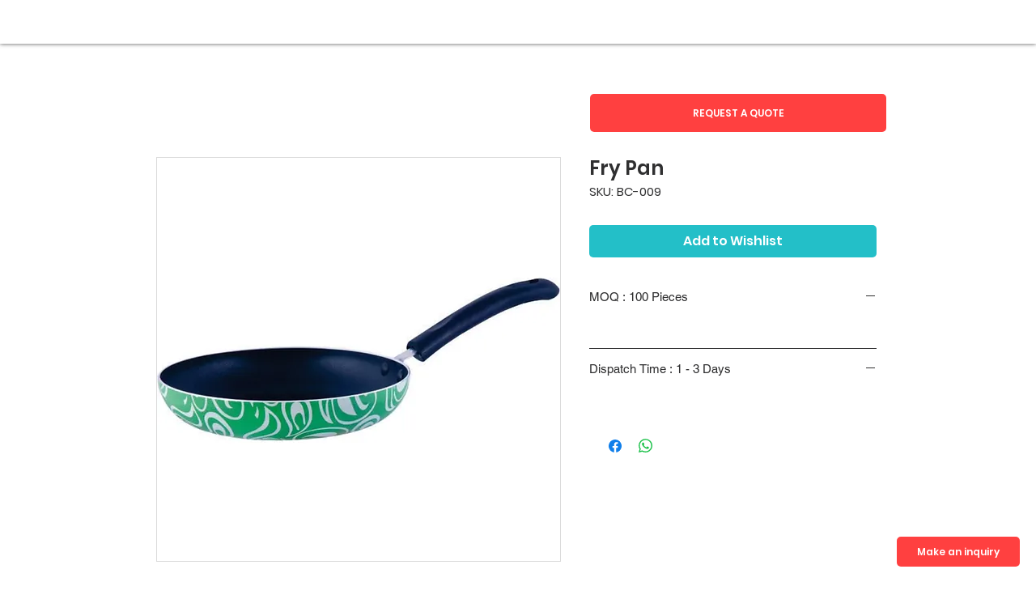

--- FILE ---
content_type: text/javascript; charset=utf-8
request_url: https://chat.tapwell.co.in/assets/index-DKGB6E1q.js
body_size: 148924
content:
var Jw=Object.defineProperty;var fh=t=>{throw TypeError(t)};var Yw=(t,e,r)=>e in t?Jw(t,e,{enumerable:!0,configurable:!0,writable:!0,value:r}):t[e]=r;var ph=(t,e,r)=>Yw(t,typeof e!="symbol"?e+"":e,r),Il=(t,e,r)=>e.has(t)||fh("Cannot "+r);var P=(t,e,r)=>(Il(t,e,"read from private field"),r?r.call(t):e.get(t)),ce=(t,e,r)=>e.has(t)?fh("Cannot add the same private member more than once"):e instanceof WeakSet?e.add(t):e.set(t,r),re=(t,e,r,n)=>(Il(t,e,"write to private field"),n?n.call(t,r):e.set(t,r),r),Ke=(t,e,r)=>(Il(t,e,"access private method"),r);var Oi=(t,e,r,n)=>({set _(s){re(t,e,s,r)},get _(){return P(t,e,n)}});function Hp(t,e){for(var r=0;r<e.length;r++){const n=e[r];if(typeof n!="string"&&!Array.isArray(n)){for(const s in n)if(s!=="default"&&!(s in t)){const o=Object.getOwnPropertyDescriptor(n,s);o&&Object.defineProperty(t,s,o.get?o:{enumerable:!0,get:()=>n[s]})}}}return Object.freeze(Object.defineProperty(t,Symbol.toStringTag,{value:"Module"}))}(function(){const e=document.createElement("link").relList;if(e&&e.supports&&e.supports("modulepreload"))return;for(const s of document.querySelectorAll('link[rel="modulepreload"]'))n(s);new MutationObserver(s=>{for(const o of s)if(o.type==="childList")for(const i of o.addedNodes)i.tagName==="LINK"&&i.rel==="modulepreload"&&n(i)}).observe(document,{childList:!0,subtree:!0});function r(s){const o={};return s.integrity&&(o.integrity=s.integrity),s.referrerPolicy&&(o.referrerPolicy=s.referrerPolicy),s.crossOrigin==="use-credentials"?o.credentials="include":s.crossOrigin==="anonymous"?o.credentials="omit":o.credentials="same-origin",o}function n(s){if(s.ep)return;s.ep=!0;const o=r(s);fetch(s.href,o)}})();var WT=typeof globalThis<"u"?globalThis:typeof window<"u"?window:typeof global<"u"?global:typeof self<"u"?self:{};function Kp(t){return t&&t.__esModule&&Object.prototype.hasOwnProperty.call(t,"default")?t.default:t}function Xw(t){if(t.__esModule)return t;var e=t.default;if(typeof e=="function"){var r=function n(){return this instanceof n?Reflect.construct(e,arguments,this.constructor):e.apply(this,arguments)};r.prototype=e.prototype}else r={};return Object.defineProperty(r,"__esModule",{value:!0}),Object.keys(t).forEach(function(n){var s=Object.getOwnPropertyDescriptor(t,n);Object.defineProperty(r,n,s.get?s:{enumerable:!0,get:function(){return t[n]}})}),r}var qp={exports:{}},sl={},Gp={exports:{}},ie={};/**
 * @license React
 * react.production.min.js
 *
 * Copyright (c) Facebook, Inc. and its affiliates.
 *
 * This source code is licensed under the MIT license found in the
 * LICENSE file in the root directory of this source tree.
 */var pi=Symbol.for("react.element"),Zw=Symbol.for("react.portal"),e0=Symbol.for("react.fragment"),t0=Symbol.for("react.strict_mode"),r0=Symbol.for("react.profiler"),n0=Symbol.for("react.provider"),s0=Symbol.for("react.context"),o0=Symbol.for("react.forward_ref"),i0=Symbol.for("react.suspense"),a0=Symbol.for("react.memo"),l0=Symbol.for("react.lazy"),mh=Symbol.iterator;function u0(t){return t===null||typeof t!="object"?null:(t=mh&&t[mh]||t["@@iterator"],typeof t=="function"?t:null)}var Qp={isMounted:function(){return!1},enqueueForceUpdate:function(){},enqueueReplaceState:function(){},enqueueSetState:function(){}},Jp=Object.assign,Yp={};function Zs(t,e,r){this.props=t,this.context=e,this.refs=Yp,this.updater=r||Qp}Zs.prototype.isReactComponent={};Zs.prototype.setState=function(t,e){if(typeof t!="object"&&typeof t!="function"&&t!=null)throw Error("setState(...): takes an object of state variables to update or a function which returns an object of state variables.");this.updater.enqueueSetState(this,t,e,"setState")};Zs.prototype.forceUpdate=function(t){this.updater.enqueueForceUpdate(this,t,"forceUpdate")};function Xp(){}Xp.prototype=Zs.prototype;function Wc(t,e,r){this.props=t,this.context=e,this.refs=Yp,this.updater=r||Qp}var Vc=Wc.prototype=new Xp;Vc.constructor=Wc;Jp(Vc,Zs.prototype);Vc.isPureReactComponent=!0;var gh=Array.isArray,Zp=Object.prototype.hasOwnProperty,Hc={current:null},em={key:!0,ref:!0,__self:!0,__source:!0};function tm(t,e,r){var n,s={},o=null,i=null;if(e!=null)for(n in e.ref!==void 0&&(i=e.ref),e.key!==void 0&&(o=""+e.key),e)Zp.call(e,n)&&!em.hasOwnProperty(n)&&(s[n]=e[n]);var a=arguments.length-2;if(a===1)s.children=r;else if(1<a){for(var l=Array(a),u=0;u<a;u++)l[u]=arguments[u+2];s.children=l}if(t&&t.defaultProps)for(n in a=t.defaultProps,a)s[n]===void 0&&(s[n]=a[n]);return{$$typeof:pi,type:t,key:o,ref:i,props:s,_owner:Hc.current}}function c0(t,e){return{$$typeof:pi,type:t.type,key:e,ref:t.ref,props:t.props,_owner:t._owner}}function Kc(t){return typeof t=="object"&&t!==null&&t.$$typeof===pi}function d0(t){var e={"=":"=0",":":"=2"};return"$"+t.replace(/[=:]/g,function(r){return e[r]})}var yh=/\/+/g;function Ll(t,e){return typeof t=="object"&&t!==null&&t.key!=null?d0(""+t.key):e.toString(36)}function aa(t,e,r,n,s){var o=typeof t;(o==="undefined"||o==="boolean")&&(t=null);var i=!1;if(t===null)i=!0;else switch(o){case"string":case"number":i=!0;break;case"object":switch(t.$$typeof){case pi:case Zw:i=!0}}if(i)return i=t,s=s(i),t=n===""?"."+Ll(i,0):n,gh(s)?(r="",t!=null&&(r=t.replace(yh,"$&/")+"/"),aa(s,e,r,"",function(u){return u})):s!=null&&(Kc(s)&&(s=c0(s,r+(!s.key||i&&i.key===s.key?"":(""+s.key).replace(yh,"$&/")+"/")+t)),e.push(s)),1;if(i=0,n=n===""?".":n+":",gh(t))for(var a=0;a<t.length;a++){o=t[a];var l=n+Ll(o,a);i+=aa(o,e,r,l,s)}else if(l=u0(t),typeof l=="function")for(t=l.call(t),a=0;!(o=t.next()).done;)o=o.value,l=n+Ll(o,a++),i+=aa(o,e,r,l,s);else if(o==="object")throw e=String(t),Error("Objects are not valid as a React child (found: "+(e==="[object Object]"?"object with keys {"+Object.keys(t).join(", ")+"}":e)+"). If you meant to render a collection of children, use an array instead.");return i}function Ri(t,e,r){if(t==null)return t;var n=[],s=0;return aa(t,n,"","",function(o){return e.call(r,o,s++)}),n}function h0(t){if(t._status===-1){var e=t._result;e=e(),e.then(function(r){(t._status===0||t._status===-1)&&(t._status=1,t._result=r)},function(r){(t._status===0||t._status===-1)&&(t._status=2,t._result=r)}),t._status===-1&&(t._status=0,t._result=e)}if(t._status===1)return t._result.default;throw t._result}var ot={current:null},la={transition:null},f0={ReactCurrentDispatcher:ot,ReactCurrentBatchConfig:la,ReactCurrentOwner:Hc};function rm(){throw Error("act(...) is not supported in production builds of React.")}ie.Children={map:Ri,forEach:function(t,e,r){Ri(t,function(){e.apply(this,arguments)},r)},count:function(t){var e=0;return Ri(t,function(){e++}),e},toArray:function(t){return Ri(t,function(e){return e})||[]},only:function(t){if(!Kc(t))throw Error("React.Children.only expected to receive a single React element child.");return t}};ie.Component=Zs;ie.Fragment=e0;ie.Profiler=r0;ie.PureComponent=Wc;ie.StrictMode=t0;ie.Suspense=i0;ie.__SECRET_INTERNALS_DO_NOT_USE_OR_YOU_WILL_BE_FIRED=f0;ie.act=rm;ie.cloneElement=function(t,e,r){if(t==null)throw Error("React.cloneElement(...): The argument must be a React element, but you passed "+t+".");var n=Jp({},t.props),s=t.key,o=t.ref,i=t._owner;if(e!=null){if(e.ref!==void 0&&(o=e.ref,i=Hc.current),e.key!==void 0&&(s=""+e.key),t.type&&t.type.defaultProps)var a=t.type.defaultProps;for(l in e)Zp.call(e,l)&&!em.hasOwnProperty(l)&&(n[l]=e[l]===void 0&&a!==void 0?a[l]:e[l])}var l=arguments.length-2;if(l===1)n.children=r;else if(1<l){a=Array(l);for(var u=0;u<l;u++)a[u]=arguments[u+2];n.children=a}return{$$typeof:pi,type:t.type,key:s,ref:o,props:n,_owner:i}};ie.createContext=function(t){return t={$$typeof:s0,_currentValue:t,_currentValue2:t,_threadCount:0,Provider:null,Consumer:null,_defaultValue:null,_globalName:null},t.Provider={$$typeof:n0,_context:t},t.Consumer=t};ie.createElement=tm;ie.createFactory=function(t){var e=tm.bind(null,t);return e.type=t,e};ie.createRef=function(){return{current:null}};ie.forwardRef=function(t){return{$$typeof:o0,render:t}};ie.isValidElement=Kc;ie.lazy=function(t){return{$$typeof:l0,_payload:{_status:-1,_result:t},_init:h0}};ie.memo=function(t,e){return{$$typeof:a0,type:t,compare:e===void 0?null:e}};ie.startTransition=function(t){var e=la.transition;la.transition={};try{t()}finally{la.transition=e}};ie.unstable_act=rm;ie.useCallback=function(t,e){return ot.current.useCallback(t,e)};ie.useContext=function(t){return ot.current.useContext(t)};ie.useDebugValue=function(){};ie.useDeferredValue=function(t){return ot.current.useDeferredValue(t)};ie.useEffect=function(t,e){return ot.current.useEffect(t,e)};ie.useId=function(){return ot.current.useId()};ie.useImperativeHandle=function(t,e,r){return ot.current.useImperativeHandle(t,e,r)};ie.useInsertionEffect=function(t,e){return ot.current.useInsertionEffect(t,e)};ie.useLayoutEffect=function(t,e){return ot.current.useLayoutEffect(t,e)};ie.useMemo=function(t,e){return ot.current.useMemo(t,e)};ie.useReducer=function(t,e,r){return ot.current.useReducer(t,e,r)};ie.useRef=function(t){return ot.current.useRef(t)};ie.useState=function(t){return ot.current.useState(t)};ie.useSyncExternalStore=function(t,e,r){return ot.current.useSyncExternalStore(t,e,r)};ie.useTransition=function(){return ot.current.useTransition()};ie.version="18.3.1";Gp.exports=ie;var b=Gp.exports;const N=Kp(b),p0=Hp({__proto__:null,default:N},[b]);/**
 * @license React
 * react-jsx-runtime.production.min.js
 *
 * Copyright (c) Facebook, Inc. and its affiliates.
 *
 * This source code is licensed under the MIT license found in the
 * LICENSE file in the root directory of this source tree.
 */var m0=b,g0=Symbol.for("react.element"),y0=Symbol.for("react.fragment"),v0=Object.prototype.hasOwnProperty,w0=m0.__SECRET_INTERNALS_DO_NOT_USE_OR_YOU_WILL_BE_FIRED.ReactCurrentOwner,b0={key:!0,ref:!0,__self:!0,__source:!0};function nm(t,e,r){var n,s={},o=null,i=null;r!==void 0&&(o=""+r),e.key!==void 0&&(o=""+e.key),e.ref!==void 0&&(i=e.ref);for(n in e)v0.call(e,n)&&!b0.hasOwnProperty(n)&&(s[n]=e[n]);if(t&&t.defaultProps)for(n in e=t.defaultProps,e)s[n]===void 0&&(s[n]=e[n]);return{$$typeof:g0,type:t,key:o,ref:i,props:s,_owner:w0.current}}sl.Fragment=y0;sl.jsx=nm;sl.jsxs=nm;qp.exports=sl;var x=qp.exports,sm={exports:{}},St={},om={exports:{}},im={};/**
 * @license React
 * scheduler.production.min.js
 *
 * Copyright (c) Facebook, Inc. and its affiliates.
 *
 * This source code is licensed under the MIT license found in the
 * LICENSE file in the root directory of this source tree.
 */(function(t){function e(T,R){var D=T.length;T.push(R);e:for(;0<D;){var G=D-1>>>1,H=T[G];if(0<s(H,R))T[G]=R,T[D]=H,D=G;else break e}}function r(T){return T.length===0?null:T[0]}function n(T){if(T.length===0)return null;var R=T[0],D=T.pop();if(D!==R){T[0]=D;e:for(var G=0,H=T.length,X=H>>>1;G<X;){var se=2*(G+1)-1,Ce=T[se],Ue=se+1,ae=T[Ue];if(0>s(Ce,D))Ue<H&&0>s(ae,Ce)?(T[G]=ae,T[Ue]=D,G=Ue):(T[G]=Ce,T[se]=D,G=se);else if(Ue<H&&0>s(ae,D))T[G]=ae,T[Ue]=D,G=Ue;else break e}}return R}function s(T,R){var D=T.sortIndex-R.sortIndex;return D!==0?D:T.id-R.id}if(typeof performance=="object"&&typeof performance.now=="function"){var o=performance;t.unstable_now=function(){return o.now()}}else{var i=Date,a=i.now();t.unstable_now=function(){return i.now()-a}}var l=[],u=[],c=1,h=null,f=3,d=!1,v=!1,g=!1,w=typeof setTimeout=="function"?setTimeout:null,m=typeof clearTimeout=="function"?clearTimeout:null,p=typeof setImmediate<"u"?setImmediate:null;typeof navigator<"u"&&navigator.scheduling!==void 0&&navigator.scheduling.isInputPending!==void 0&&navigator.scheduling.isInputPending.bind(navigator.scheduling);function y(T){for(var R=r(u);R!==null;){if(R.callback===null)n(u);else if(R.startTime<=T)n(u),R.sortIndex=R.expirationTime,e(l,R);else break;R=r(u)}}function _(T){if(g=!1,y(T),!v)if(r(l)!==null)v=!0,J(S);else{var R=r(u);R!==null&&Y(_,R.startTime-T)}}function S(T,R){v=!1,g&&(g=!1,m(O),O=-1),d=!0;var D=f;try{for(y(R),h=r(l);h!==null&&(!(h.expirationTime>R)||T&&!q());){var G=h.callback;if(typeof G=="function"){h.callback=null,f=h.priorityLevel;var H=G(h.expirationTime<=R);R=t.unstable_now(),typeof H=="function"?h.callback=H:h===r(l)&&n(l),y(R)}else n(l);h=r(l)}if(h!==null)var X=!0;else{var se=r(u);se!==null&&Y(_,se.startTime-R),X=!1}return X}finally{h=null,f=D,d=!1}}var E=!1,k=null,O=-1,j=5,I=-1;function q(){return!(t.unstable_now()-I<j)}function U(){if(k!==null){var T=t.unstable_now();I=T;var R=!0;try{R=k(!0,T)}finally{R?ee():(E=!1,k=null)}}else E=!1}var ee;if(typeof p=="function")ee=function(){p(U)};else if(typeof MessageChannel<"u"){var L=new MessageChannel,te=L.port2;L.port1.onmessage=U,ee=function(){te.postMessage(null)}}else ee=function(){w(U,0)};function J(T){k=T,E||(E=!0,ee())}function Y(T,R){O=w(function(){T(t.unstable_now())},R)}t.unstable_IdlePriority=5,t.unstable_ImmediatePriority=1,t.unstable_LowPriority=4,t.unstable_NormalPriority=3,t.unstable_Profiling=null,t.unstable_UserBlockingPriority=2,t.unstable_cancelCallback=function(T){T.callback=null},t.unstable_continueExecution=function(){v||d||(v=!0,J(S))},t.unstable_forceFrameRate=function(T){0>T||125<T?console.error("forceFrameRate takes a positive int between 0 and 125, forcing frame rates higher than 125 fps is not supported"):j=0<T?Math.floor(1e3/T):5},t.unstable_getCurrentPriorityLevel=function(){return f},t.unstable_getFirstCallbackNode=function(){return r(l)},t.unstable_next=function(T){switch(f){case 1:case 2:case 3:var R=3;break;default:R=f}var D=f;f=R;try{return T()}finally{f=D}},t.unstable_pauseExecution=function(){},t.unstable_requestPaint=function(){},t.unstable_runWithPriority=function(T,R){switch(T){case 1:case 2:case 3:case 4:case 5:break;default:T=3}var D=f;f=T;try{return R()}finally{f=D}},t.unstable_scheduleCallback=function(T,R,D){var G=t.unstable_now();switch(typeof D=="object"&&D!==null?(D=D.delay,D=typeof D=="number"&&0<D?G+D:G):D=G,T){case 1:var H=-1;break;case 2:H=250;break;case 5:H=1073741823;break;case 4:H=1e4;break;default:H=5e3}return H=D+H,T={id:c++,callback:R,priorityLevel:T,startTime:D,expirationTime:H,sortIndex:-1},D>G?(T.sortIndex=D,e(u,T),r(l)===null&&T===r(u)&&(g?(m(O),O=-1):g=!0,Y(_,D-G))):(T.sortIndex=H,e(l,T),v||d||(v=!0,J(S))),T},t.unstable_shouldYield=q,t.unstable_wrapCallback=function(T){var R=f;return function(){var D=f;f=R;try{return T.apply(this,arguments)}finally{f=D}}}})(im);om.exports=im;var _0=om.exports;/**
 * @license React
 * react-dom.production.min.js
 *
 * Copyright (c) Facebook, Inc. and its affiliates.
 *
 * This source code is licensed under the MIT license found in the
 * LICENSE file in the root directory of this source tree.
 */var x0=b,xt=_0;function A(t){for(var e="https://reactjs.org/docs/error-decoder.html?invariant="+t,r=1;r<arguments.length;r++)e+="&args[]="+encodeURIComponent(arguments[r]);return"Minified React error #"+t+"; visit "+e+" for the full message or use the non-minified dev environment for full errors and additional helpful warnings."}var am=new Set,Bo={};function ts(t,e){Bs(t,e),Bs(t+"Capture",e)}function Bs(t,e){for(Bo[t]=e,t=0;t<e.length;t++)am.add(e[t])}var Ar=!(typeof window>"u"||typeof window.document>"u"||typeof window.document.createElement>"u"),ku=Object.prototype.hasOwnProperty,S0=/^[:A-Z_a-z\u00C0-\u00D6\u00D8-\u00F6\u00F8-\u02FF\u0370-\u037D\u037F-\u1FFF\u200C-\u200D\u2070-\u218F\u2C00-\u2FEF\u3001-\uD7FF\uF900-\uFDCF\uFDF0-\uFFFD][:A-Z_a-z\u00C0-\u00D6\u00D8-\u00F6\u00F8-\u02FF\u0370-\u037D\u037F-\u1FFF\u200C-\u200D\u2070-\u218F\u2C00-\u2FEF\u3001-\uD7FF\uF900-\uFDCF\uFDF0-\uFFFD\-.0-9\u00B7\u0300-\u036F\u203F-\u2040]*$/,vh={},wh={};function E0(t){return ku.call(wh,t)?!0:ku.call(vh,t)?!1:S0.test(t)?wh[t]=!0:(vh[t]=!0,!1)}function k0(t,e,r,n){if(r!==null&&r.type===0)return!1;switch(typeof e){case"function":case"symbol":return!0;case"boolean":return n?!1:r!==null?!r.acceptsBooleans:(t=t.toLowerCase().slice(0,5),t!=="data-"&&t!=="aria-");default:return!1}}function C0(t,e,r,n){if(e===null||typeof e>"u"||k0(t,e,r,n))return!0;if(n)return!1;if(r!==null)switch(r.type){case 3:return!e;case 4:return e===!1;case 5:return isNaN(e);case 6:return isNaN(e)||1>e}return!1}function it(t,e,r,n,s,o,i){this.acceptsBooleans=e===2||e===3||e===4,this.attributeName=n,this.attributeNamespace=s,this.mustUseProperty=r,this.propertyName=t,this.type=e,this.sanitizeURL=o,this.removeEmptyString=i}var Ve={};"children dangerouslySetInnerHTML defaultValue defaultChecked innerHTML suppressContentEditableWarning suppressHydrationWarning style".split(" ").forEach(function(t){Ve[t]=new it(t,0,!1,t,null,!1,!1)});[["acceptCharset","accept-charset"],["className","class"],["htmlFor","for"],["httpEquiv","http-equiv"]].forEach(function(t){var e=t[0];Ve[e]=new it(e,1,!1,t[1],null,!1,!1)});["contentEditable","draggable","spellCheck","value"].forEach(function(t){Ve[t]=new it(t,2,!1,t.toLowerCase(),null,!1,!1)});["autoReverse","externalResourcesRequired","focusable","preserveAlpha"].forEach(function(t){Ve[t]=new it(t,2,!1,t,null,!1,!1)});"allowFullScreen async autoFocus autoPlay controls default defer disabled disablePictureInPicture disableRemotePlayback formNoValidate hidden loop noModule noValidate open playsInline readOnly required reversed scoped seamless itemScope".split(" ").forEach(function(t){Ve[t]=new it(t,3,!1,t.toLowerCase(),null,!1,!1)});["checked","multiple","muted","selected"].forEach(function(t){Ve[t]=new it(t,3,!0,t,null,!1,!1)});["capture","download"].forEach(function(t){Ve[t]=new it(t,4,!1,t,null,!1,!1)});["cols","rows","size","span"].forEach(function(t){Ve[t]=new it(t,6,!1,t,null,!1,!1)});["rowSpan","start"].forEach(function(t){Ve[t]=new it(t,5,!1,t.toLowerCase(),null,!1,!1)});var qc=/[\-:]([a-z])/g;function Gc(t){return t[1].toUpperCase()}"accent-height alignment-baseline arabic-form baseline-shift cap-height clip-path clip-rule color-interpolation color-interpolation-filters color-profile color-rendering dominant-baseline enable-background fill-opacity fill-rule flood-color flood-opacity font-family font-size font-size-adjust font-stretch font-style font-variant font-weight glyph-name glyph-orientation-horizontal glyph-orientation-vertical horiz-adv-x horiz-origin-x image-rendering letter-spacing lighting-color marker-end marker-mid marker-start overline-position overline-thickness paint-order panose-1 pointer-events rendering-intent shape-rendering stop-color stop-opacity strikethrough-position strikethrough-thickness stroke-dasharray stroke-dashoffset stroke-linecap stroke-linejoin stroke-miterlimit stroke-opacity stroke-width text-anchor text-decoration text-rendering underline-position underline-thickness unicode-bidi unicode-range units-per-em v-alphabetic v-hanging v-ideographic v-mathematical vector-effect vert-adv-y vert-origin-x vert-origin-y word-spacing writing-mode xmlns:xlink x-height".split(" ").forEach(function(t){var e=t.replace(qc,Gc);Ve[e]=new it(e,1,!1,t,null,!1,!1)});"xlink:actuate xlink:arcrole xlink:role xlink:show xlink:title xlink:type".split(" ").forEach(function(t){var e=t.replace(qc,Gc);Ve[e]=new it(e,1,!1,t,"http://www.w3.org/1999/xlink",!1,!1)});["xml:base","xml:lang","xml:space"].forEach(function(t){var e=t.replace(qc,Gc);Ve[e]=new it(e,1,!1,t,"http://www.w3.org/XML/1998/namespace",!1,!1)});["tabIndex","crossOrigin"].forEach(function(t){Ve[t]=new it(t,1,!1,t.toLowerCase(),null,!1,!1)});Ve.xlinkHref=new it("xlinkHref",1,!1,"xlink:href","http://www.w3.org/1999/xlink",!0,!1);["src","href","action","formAction"].forEach(function(t){Ve[t]=new it(t,1,!1,t.toLowerCase(),null,!0,!0)});function Qc(t,e,r,n){var s=Ve.hasOwnProperty(e)?Ve[e]:null;(s!==null?s.type!==0:n||!(2<e.length)||e[0]!=="o"&&e[0]!=="O"||e[1]!=="n"&&e[1]!=="N")&&(C0(e,r,s,n)&&(r=null),n||s===null?E0(e)&&(r===null?t.removeAttribute(e):t.setAttribute(e,""+r)):s.mustUseProperty?t[s.propertyName]=r===null?s.type===3?!1:"":r:(e=s.attributeName,n=s.attributeNamespace,r===null?t.removeAttribute(e):(s=s.type,r=s===3||s===4&&r===!0?"":""+r,n?t.setAttributeNS(n,e,r):t.setAttribute(e,r))))}var Ur=x0.__SECRET_INTERNALS_DO_NOT_USE_OR_YOU_WILL_BE_FIRED,Ai=Symbol.for("react.element"),fs=Symbol.for("react.portal"),ps=Symbol.for("react.fragment"),Jc=Symbol.for("react.strict_mode"),Cu=Symbol.for("react.profiler"),lm=Symbol.for("react.provider"),um=Symbol.for("react.context"),Yc=Symbol.for("react.forward_ref"),Tu=Symbol.for("react.suspense"),Pu=Symbol.for("react.suspense_list"),Xc=Symbol.for("react.memo"),Gr=Symbol.for("react.lazy"),cm=Symbol.for("react.offscreen"),bh=Symbol.iterator;function mo(t){return t===null||typeof t!="object"?null:(t=bh&&t[bh]||t["@@iterator"],typeof t=="function"?t:null)}var ke=Object.assign,$l;function ko(t){if($l===void 0)try{throw Error()}catch(r){var e=r.stack.trim().match(/\n( *(at )?)/);$l=e&&e[1]||""}return`
`+$l+t}var Dl=!1;function Ul(t,e){if(!t||Dl)return"";Dl=!0;var r=Error.prepareStackTrace;Error.prepareStackTrace=void 0;try{if(e)if(e=function(){throw Error()},Object.defineProperty(e.prototype,"props",{set:function(){throw Error()}}),typeof Reflect=="object"&&Reflect.construct){try{Reflect.construct(e,[])}catch(u){var n=u}Reflect.construct(t,[],e)}else{try{e.call()}catch(u){n=u}t.call(e.prototype)}else{try{throw Error()}catch(u){n=u}t()}}catch(u){if(u&&n&&typeof u.stack=="string"){for(var s=u.stack.split(`
`),o=n.stack.split(`
`),i=s.length-1,a=o.length-1;1<=i&&0<=a&&s[i]!==o[a];)a--;for(;1<=i&&0<=a;i--,a--)if(s[i]!==o[a]){if(i!==1||a!==1)do if(i--,a--,0>a||s[i]!==o[a]){var l=`
`+s[i].replace(" at new "," at ");return t.displayName&&l.includes("<anonymous>")&&(l=l.replace("<anonymous>",t.displayName)),l}while(1<=i&&0<=a);break}}}finally{Dl=!1,Error.prepareStackTrace=r}return(t=t?t.displayName||t.name:"")?ko(t):""}function T0(t){switch(t.tag){case 5:return ko(t.type);case 16:return ko("Lazy");case 13:return ko("Suspense");case 19:return ko("SuspenseList");case 0:case 2:case 15:return t=Ul(t.type,!1),t;case 11:return t=Ul(t.type.render,!1),t;case 1:return t=Ul(t.type,!0),t;default:return""}}function Ou(t){if(t==null)return null;if(typeof t=="function")return t.displayName||t.name||null;if(typeof t=="string")return t;switch(t){case ps:return"Fragment";case fs:return"Portal";case Cu:return"Profiler";case Jc:return"StrictMode";case Tu:return"Suspense";case Pu:return"SuspenseList"}if(typeof t=="object")switch(t.$$typeof){case um:return(t.displayName||"Context")+".Consumer";case lm:return(t._context.displayName||"Context")+".Provider";case Yc:var e=t.render;return t=t.displayName,t||(t=e.displayName||e.name||"",t=t!==""?"ForwardRef("+t+")":"ForwardRef"),t;case Xc:return e=t.displayName||null,e!==null?e:Ou(t.type)||"Memo";case Gr:e=t._payload,t=t._init;try{return Ou(t(e))}catch{}}return null}function P0(t){var e=t.type;switch(t.tag){case 24:return"Cache";case 9:return(e.displayName||"Context")+".Consumer";case 10:return(e._context.displayName||"Context")+".Provider";case 18:return"DehydratedFragment";case 11:return t=e.render,t=t.displayName||t.name||"",e.displayName||(t!==""?"ForwardRef("+t+")":"ForwardRef");case 7:return"Fragment";case 5:return e;case 4:return"Portal";case 3:return"Root";case 6:return"Text";case 16:return Ou(e);case 8:return e===Jc?"StrictMode":"Mode";case 22:return"Offscreen";case 12:return"Profiler";case 21:return"Scope";case 13:return"Suspense";case 19:return"SuspenseList";case 25:return"TracingMarker";case 1:case 0:case 17:case 2:case 14:case 15:if(typeof e=="function")return e.displayName||e.name||null;if(typeof e=="string")return e}return null}function mn(t){switch(typeof t){case"boolean":case"number":case"string":case"undefined":return t;case"object":return t;default:return""}}function dm(t){var e=t.type;return(t=t.nodeName)&&t.toLowerCase()==="input"&&(e==="checkbox"||e==="radio")}function O0(t){var e=dm(t)?"checked":"value",r=Object.getOwnPropertyDescriptor(t.constructor.prototype,e),n=""+t[e];if(!t.hasOwnProperty(e)&&typeof r<"u"&&typeof r.get=="function"&&typeof r.set=="function"){var s=r.get,o=r.set;return Object.defineProperty(t,e,{configurable:!0,get:function(){return s.call(this)},set:function(i){n=""+i,o.call(this,i)}}),Object.defineProperty(t,e,{enumerable:r.enumerable}),{getValue:function(){return n},setValue:function(i){n=""+i},stopTracking:function(){t._valueTracker=null,delete t[e]}}}}function ji(t){t._valueTracker||(t._valueTracker=O0(t))}function hm(t){if(!t)return!1;var e=t._valueTracker;if(!e)return!0;var r=e.getValue(),n="";return t&&(n=dm(t)?t.checked?"true":"false":t.value),t=n,t!==r?(e.setValue(t),!0):!1}function Sa(t){if(t=t||(typeof document<"u"?document:void 0),typeof t>"u")return null;try{return t.activeElement||t.body}catch{return t.body}}function Ru(t,e){var r=e.checked;return ke({},e,{defaultChecked:void 0,defaultValue:void 0,value:void 0,checked:r??t._wrapperState.initialChecked})}function _h(t,e){var r=e.defaultValue==null?"":e.defaultValue,n=e.checked!=null?e.checked:e.defaultChecked;r=mn(e.value!=null?e.value:r),t._wrapperState={initialChecked:n,initialValue:r,controlled:e.type==="checkbox"||e.type==="radio"?e.checked!=null:e.value!=null}}function fm(t,e){e=e.checked,e!=null&&Qc(t,"checked",e,!1)}function Au(t,e){fm(t,e);var r=mn(e.value),n=e.type;if(r!=null)n==="number"?(r===0&&t.value===""||t.value!=r)&&(t.value=""+r):t.value!==""+r&&(t.value=""+r);else if(n==="submit"||n==="reset"){t.removeAttribute("value");return}e.hasOwnProperty("value")?ju(t,e.type,r):e.hasOwnProperty("defaultValue")&&ju(t,e.type,mn(e.defaultValue)),e.checked==null&&e.defaultChecked!=null&&(t.defaultChecked=!!e.defaultChecked)}function xh(t,e,r){if(e.hasOwnProperty("value")||e.hasOwnProperty("defaultValue")){var n=e.type;if(!(n!=="submit"&&n!=="reset"||e.value!==void 0&&e.value!==null))return;e=""+t._wrapperState.initialValue,r||e===t.value||(t.value=e),t.defaultValue=e}r=t.name,r!==""&&(t.name=""),t.defaultChecked=!!t._wrapperState.initialChecked,r!==""&&(t.name=r)}function ju(t,e,r){(e!=="number"||Sa(t.ownerDocument)!==t)&&(r==null?t.defaultValue=""+t._wrapperState.initialValue:t.defaultValue!==""+r&&(t.defaultValue=""+r))}var Co=Array.isArray;function ks(t,e,r,n){if(t=t.options,e){e={};for(var s=0;s<r.length;s++)e["$"+r[s]]=!0;for(r=0;r<t.length;r++)s=e.hasOwnProperty("$"+t[r].value),t[r].selected!==s&&(t[r].selected=s),s&&n&&(t[r].defaultSelected=!0)}else{for(r=""+mn(r),e=null,s=0;s<t.length;s++){if(t[s].value===r){t[s].selected=!0,n&&(t[s].defaultSelected=!0);return}e!==null||t[s].disabled||(e=t[s])}e!==null&&(e.selected=!0)}}function Nu(t,e){if(e.dangerouslySetInnerHTML!=null)throw Error(A(91));return ke({},e,{value:void 0,defaultValue:void 0,children:""+t._wrapperState.initialValue})}function Sh(t,e){var r=e.value;if(r==null){if(r=e.children,e=e.defaultValue,r!=null){if(e!=null)throw Error(A(92));if(Co(r)){if(1<r.length)throw Error(A(93));r=r[0]}e=r}e==null&&(e=""),r=e}t._wrapperState={initialValue:mn(r)}}function pm(t,e){var r=mn(e.value),n=mn(e.defaultValue);r!=null&&(r=""+r,r!==t.value&&(t.value=r),e.defaultValue==null&&t.defaultValue!==r&&(t.defaultValue=r)),n!=null&&(t.defaultValue=""+n)}function Eh(t){var e=t.textContent;e===t._wrapperState.initialValue&&e!==""&&e!==null&&(t.value=e)}function mm(t){switch(t){case"svg":return"http://www.w3.org/2000/svg";case"math":return"http://www.w3.org/1998/Math/MathML";default:return"http://www.w3.org/1999/xhtml"}}function Iu(t,e){return t==null||t==="http://www.w3.org/1999/xhtml"?mm(e):t==="http://www.w3.org/2000/svg"&&e==="foreignObject"?"http://www.w3.org/1999/xhtml":t}var Ni,gm=function(t){return typeof MSApp<"u"&&MSApp.execUnsafeLocalFunction?function(e,r,n,s){MSApp.execUnsafeLocalFunction(function(){return t(e,r,n,s)})}:t}(function(t,e){if(t.namespaceURI!=="http://www.w3.org/2000/svg"||"innerHTML"in t)t.innerHTML=e;else{for(Ni=Ni||document.createElement("div"),Ni.innerHTML="<svg>"+e.valueOf().toString()+"</svg>",e=Ni.firstChild;t.firstChild;)t.removeChild(t.firstChild);for(;e.firstChild;)t.appendChild(e.firstChild)}});function Wo(t,e){if(e){var r=t.firstChild;if(r&&r===t.lastChild&&r.nodeType===3){r.nodeValue=e;return}}t.textContent=e}var Ro={animationIterationCount:!0,aspectRatio:!0,borderImageOutset:!0,borderImageSlice:!0,borderImageWidth:!0,boxFlex:!0,boxFlexGroup:!0,boxOrdinalGroup:!0,columnCount:!0,columns:!0,flex:!0,flexGrow:!0,flexPositive:!0,flexShrink:!0,flexNegative:!0,flexOrder:!0,gridArea:!0,gridRow:!0,gridRowEnd:!0,gridRowSpan:!0,gridRowStart:!0,gridColumn:!0,gridColumnEnd:!0,gridColumnSpan:!0,gridColumnStart:!0,fontWeight:!0,lineClamp:!0,lineHeight:!0,opacity:!0,order:!0,orphans:!0,tabSize:!0,widows:!0,zIndex:!0,zoom:!0,fillOpacity:!0,floodOpacity:!0,stopOpacity:!0,strokeDasharray:!0,strokeDashoffset:!0,strokeMiterlimit:!0,strokeOpacity:!0,strokeWidth:!0},R0=["Webkit","ms","Moz","O"];Object.keys(Ro).forEach(function(t){R0.forEach(function(e){e=e+t.charAt(0).toUpperCase()+t.substring(1),Ro[e]=Ro[t]})});function ym(t,e,r){return e==null||typeof e=="boolean"||e===""?"":r||typeof e!="number"||e===0||Ro.hasOwnProperty(t)&&Ro[t]?(""+e).trim():e+"px"}function vm(t,e){t=t.style;for(var r in e)if(e.hasOwnProperty(r)){var n=r.indexOf("--")===0,s=ym(r,e[r],n);r==="float"&&(r="cssFloat"),n?t.setProperty(r,s):t[r]=s}}var A0=ke({menuitem:!0},{area:!0,base:!0,br:!0,col:!0,embed:!0,hr:!0,img:!0,input:!0,keygen:!0,link:!0,meta:!0,param:!0,source:!0,track:!0,wbr:!0});function Lu(t,e){if(e){if(A0[t]&&(e.children!=null||e.dangerouslySetInnerHTML!=null))throw Error(A(137,t));if(e.dangerouslySetInnerHTML!=null){if(e.children!=null)throw Error(A(60));if(typeof e.dangerouslySetInnerHTML!="object"||!("__html"in e.dangerouslySetInnerHTML))throw Error(A(61))}if(e.style!=null&&typeof e.style!="object")throw Error(A(62))}}function $u(t,e){if(t.indexOf("-")===-1)return typeof e.is=="string";switch(t){case"annotation-xml":case"color-profile":case"font-face":case"font-face-src":case"font-face-uri":case"font-face-format":case"font-face-name":case"missing-glyph":return!1;default:return!0}}var Du=null;function Zc(t){return t=t.target||t.srcElement||window,t.correspondingUseElement&&(t=t.correspondingUseElement),t.nodeType===3?t.parentNode:t}var Uu=null,Cs=null,Ts=null;function kh(t){if(t=yi(t)){if(typeof Uu!="function")throw Error(A(280));var e=t.stateNode;e&&(e=ul(e),Uu(t.stateNode,t.type,e))}}function wm(t){Cs?Ts?Ts.push(t):Ts=[t]:Cs=t}function bm(){if(Cs){var t=Cs,e=Ts;if(Ts=Cs=null,kh(t),e)for(t=0;t<e.length;t++)kh(e[t])}}function _m(t,e){return t(e)}function xm(){}var Ml=!1;function Sm(t,e,r){if(Ml)return t(e,r);Ml=!0;try{return _m(t,e,r)}finally{Ml=!1,(Cs!==null||Ts!==null)&&(xm(),bm())}}function Vo(t,e){var r=t.stateNode;if(r===null)return null;var n=ul(r);if(n===null)return null;r=n[e];e:switch(e){case"onClick":case"onClickCapture":case"onDoubleClick":case"onDoubleClickCapture":case"onMouseDown":case"onMouseDownCapture":case"onMouseMove":case"onMouseMoveCapture":case"onMouseUp":case"onMouseUpCapture":case"onMouseEnter":(n=!n.disabled)||(t=t.type,n=!(t==="button"||t==="input"||t==="select"||t==="textarea")),t=!n;break e;default:t=!1}if(t)return null;if(r&&typeof r!="function")throw Error(A(231,e,typeof r));return r}var Mu=!1;if(Ar)try{var go={};Object.defineProperty(go,"passive",{get:function(){Mu=!0}}),window.addEventListener("test",go,go),window.removeEventListener("test",go,go)}catch{Mu=!1}function j0(t,e,r,n,s,o,i,a,l){var u=Array.prototype.slice.call(arguments,3);try{e.apply(r,u)}catch(c){this.onError(c)}}var Ao=!1,Ea=null,ka=!1,Fu=null,N0={onError:function(t){Ao=!0,Ea=t}};function I0(t,e,r,n,s,o,i,a,l){Ao=!1,Ea=null,j0.apply(N0,arguments)}function L0(t,e,r,n,s,o,i,a,l){if(I0.apply(this,arguments),Ao){if(Ao){var u=Ea;Ao=!1,Ea=null}else throw Error(A(198));ka||(ka=!0,Fu=u)}}function rs(t){var e=t,r=t;if(t.alternate)for(;e.return;)e=e.return;else{t=e;do e=t,e.flags&4098&&(r=e.return),t=e.return;while(t)}return e.tag===3?r:null}function Em(t){if(t.tag===13){var e=t.memoizedState;if(e===null&&(t=t.alternate,t!==null&&(e=t.memoizedState)),e!==null)return e.dehydrated}return null}function Ch(t){if(rs(t)!==t)throw Error(A(188))}function $0(t){var e=t.alternate;if(!e){if(e=rs(t),e===null)throw Error(A(188));return e!==t?null:t}for(var r=t,n=e;;){var s=r.return;if(s===null)break;var o=s.alternate;if(o===null){if(n=s.return,n!==null){r=n;continue}break}if(s.child===o.child){for(o=s.child;o;){if(o===r)return Ch(s),t;if(o===n)return Ch(s),e;o=o.sibling}throw Error(A(188))}if(r.return!==n.return)r=s,n=o;else{for(var i=!1,a=s.child;a;){if(a===r){i=!0,r=s,n=o;break}if(a===n){i=!0,n=s,r=o;break}a=a.sibling}if(!i){for(a=o.child;a;){if(a===r){i=!0,r=o,n=s;break}if(a===n){i=!0,n=o,r=s;break}a=a.sibling}if(!i)throw Error(A(189))}}if(r.alternate!==n)throw Error(A(190))}if(r.tag!==3)throw Error(A(188));return r.stateNode.current===r?t:e}function km(t){return t=$0(t),t!==null?Cm(t):null}function Cm(t){if(t.tag===5||t.tag===6)return t;for(t=t.child;t!==null;){var e=Cm(t);if(e!==null)return e;t=t.sibling}return null}var Tm=xt.unstable_scheduleCallback,Th=xt.unstable_cancelCallback,D0=xt.unstable_shouldYield,U0=xt.unstable_requestPaint,Re=xt.unstable_now,M0=xt.unstable_getCurrentPriorityLevel,ed=xt.unstable_ImmediatePriority,Pm=xt.unstable_UserBlockingPriority,Ca=xt.unstable_NormalPriority,F0=xt.unstable_LowPriority,Om=xt.unstable_IdlePriority,ol=null,hr=null;function z0(t){if(hr&&typeof hr.onCommitFiberRoot=="function")try{hr.onCommitFiberRoot(ol,t,void 0,(t.current.flags&128)===128)}catch{}}var Qt=Math.clz32?Math.clz32:V0,B0=Math.log,W0=Math.LN2;function V0(t){return t>>>=0,t===0?32:31-(B0(t)/W0|0)|0}var Ii=64,Li=4194304;function To(t){switch(t&-t){case 1:return 1;case 2:return 2;case 4:return 4;case 8:return 8;case 16:return 16;case 32:return 32;case 64:case 128:case 256:case 512:case 1024:case 2048:case 4096:case 8192:case 16384:case 32768:case 65536:case 131072:case 262144:case 524288:case 1048576:case 2097152:return t&4194240;case 4194304:case 8388608:case 16777216:case 33554432:case 67108864:return t&130023424;case 134217728:return 134217728;case 268435456:return 268435456;case 536870912:return 536870912;case 1073741824:return 1073741824;default:return t}}function Ta(t,e){var r=t.pendingLanes;if(r===0)return 0;var n=0,s=t.suspendedLanes,o=t.pingedLanes,i=r&268435455;if(i!==0){var a=i&~s;a!==0?n=To(a):(o&=i,o!==0&&(n=To(o)))}else i=r&~s,i!==0?n=To(i):o!==0&&(n=To(o));if(n===0)return 0;if(e!==0&&e!==n&&!(e&s)&&(s=n&-n,o=e&-e,s>=o||s===16&&(o&4194240)!==0))return e;if(n&4&&(n|=r&16),e=t.entangledLanes,e!==0)for(t=t.entanglements,e&=n;0<e;)r=31-Qt(e),s=1<<r,n|=t[r],e&=~s;return n}function H0(t,e){switch(t){case 1:case 2:case 4:return e+250;case 8:case 16:case 32:case 64:case 128:case 256:case 512:case 1024:case 2048:case 4096:case 8192:case 16384:case 32768:case 65536:case 131072:case 262144:case 524288:case 1048576:case 2097152:return e+5e3;case 4194304:case 8388608:case 16777216:case 33554432:case 67108864:return-1;case 134217728:case 268435456:case 536870912:case 1073741824:return-1;default:return-1}}function K0(t,e){for(var r=t.suspendedLanes,n=t.pingedLanes,s=t.expirationTimes,o=t.pendingLanes;0<o;){var i=31-Qt(o),a=1<<i,l=s[i];l===-1?(!(a&r)||a&n)&&(s[i]=H0(a,e)):l<=e&&(t.expiredLanes|=a),o&=~a}}function zu(t){return t=t.pendingLanes&-1073741825,t!==0?t:t&1073741824?1073741824:0}function Rm(){var t=Ii;return Ii<<=1,!(Ii&4194240)&&(Ii=64),t}function Fl(t){for(var e=[],r=0;31>r;r++)e.push(t);return e}function mi(t,e,r){t.pendingLanes|=e,e!==536870912&&(t.suspendedLanes=0,t.pingedLanes=0),t=t.eventTimes,e=31-Qt(e),t[e]=r}function q0(t,e){var r=t.pendingLanes&~e;t.pendingLanes=e,t.suspendedLanes=0,t.pingedLanes=0,t.expiredLanes&=e,t.mutableReadLanes&=e,t.entangledLanes&=e,e=t.entanglements;var n=t.eventTimes;for(t=t.expirationTimes;0<r;){var s=31-Qt(r),o=1<<s;e[s]=0,n[s]=-1,t[s]=-1,r&=~o}}function td(t,e){var r=t.entangledLanes|=e;for(t=t.entanglements;r;){var n=31-Qt(r),s=1<<n;s&e|t[n]&e&&(t[n]|=e),r&=~s}}var fe=0;function Am(t){return t&=-t,1<t?4<t?t&268435455?16:536870912:4:1}var jm,rd,Nm,Im,Lm,Bu=!1,$i=[],an=null,ln=null,un=null,Ho=new Map,Ko=new Map,Jr=[],G0="mousedown mouseup touchcancel touchend touchstart auxclick dblclick pointercancel pointerdown pointerup dragend dragstart drop compositionend compositionstart keydown keypress keyup input textInput copy cut paste click change contextmenu reset submit".split(" ");function Ph(t,e){switch(t){case"focusin":case"focusout":an=null;break;case"dragenter":case"dragleave":ln=null;break;case"mouseover":case"mouseout":un=null;break;case"pointerover":case"pointerout":Ho.delete(e.pointerId);break;case"gotpointercapture":case"lostpointercapture":Ko.delete(e.pointerId)}}function yo(t,e,r,n,s,o){return t===null||t.nativeEvent!==o?(t={blockedOn:e,domEventName:r,eventSystemFlags:n,nativeEvent:o,targetContainers:[s]},e!==null&&(e=yi(e),e!==null&&rd(e)),t):(t.eventSystemFlags|=n,e=t.targetContainers,s!==null&&e.indexOf(s)===-1&&e.push(s),t)}function Q0(t,e,r,n,s){switch(e){case"focusin":return an=yo(an,t,e,r,n,s),!0;case"dragenter":return ln=yo(ln,t,e,r,n,s),!0;case"mouseover":return un=yo(un,t,e,r,n,s),!0;case"pointerover":var o=s.pointerId;return Ho.set(o,yo(Ho.get(o)||null,t,e,r,n,s)),!0;case"gotpointercapture":return o=s.pointerId,Ko.set(o,yo(Ko.get(o)||null,t,e,r,n,s)),!0}return!1}function $m(t){var e=Dn(t.target);if(e!==null){var r=rs(e);if(r!==null){if(e=r.tag,e===13){if(e=Em(r),e!==null){t.blockedOn=e,Lm(t.priority,function(){Nm(r)});return}}else if(e===3&&r.stateNode.current.memoizedState.isDehydrated){t.blockedOn=r.tag===3?r.stateNode.containerInfo:null;return}}}t.blockedOn=null}function ua(t){if(t.blockedOn!==null)return!1;for(var e=t.targetContainers;0<e.length;){var r=Wu(t.domEventName,t.eventSystemFlags,e[0],t.nativeEvent);if(r===null){r=t.nativeEvent;var n=new r.constructor(r.type,r);Du=n,r.target.dispatchEvent(n),Du=null}else return e=yi(r),e!==null&&rd(e),t.blockedOn=r,!1;e.shift()}return!0}function Oh(t,e,r){ua(t)&&r.delete(e)}function J0(){Bu=!1,an!==null&&ua(an)&&(an=null),ln!==null&&ua(ln)&&(ln=null),un!==null&&ua(un)&&(un=null),Ho.forEach(Oh),Ko.forEach(Oh)}function vo(t,e){t.blockedOn===e&&(t.blockedOn=null,Bu||(Bu=!0,xt.unstable_scheduleCallback(xt.unstable_NormalPriority,J0)))}function qo(t){function e(s){return vo(s,t)}if(0<$i.length){vo($i[0],t);for(var r=1;r<$i.length;r++){var n=$i[r];n.blockedOn===t&&(n.blockedOn=null)}}for(an!==null&&vo(an,t),ln!==null&&vo(ln,t),un!==null&&vo(un,t),Ho.forEach(e),Ko.forEach(e),r=0;r<Jr.length;r++)n=Jr[r],n.blockedOn===t&&(n.blockedOn=null);for(;0<Jr.length&&(r=Jr[0],r.blockedOn===null);)$m(r),r.blockedOn===null&&Jr.shift()}var Ps=Ur.ReactCurrentBatchConfig,Pa=!0;function Y0(t,e,r,n){var s=fe,o=Ps.transition;Ps.transition=null;try{fe=1,nd(t,e,r,n)}finally{fe=s,Ps.transition=o}}function X0(t,e,r,n){var s=fe,o=Ps.transition;Ps.transition=null;try{fe=4,nd(t,e,r,n)}finally{fe=s,Ps.transition=o}}function nd(t,e,r,n){if(Pa){var s=Wu(t,e,r,n);if(s===null)Jl(t,e,n,Oa,r),Ph(t,n);else if(Q0(s,t,e,r,n))n.stopPropagation();else if(Ph(t,n),e&4&&-1<G0.indexOf(t)){for(;s!==null;){var o=yi(s);if(o!==null&&jm(o),o=Wu(t,e,r,n),o===null&&Jl(t,e,n,Oa,r),o===s)break;s=o}s!==null&&n.stopPropagation()}else Jl(t,e,n,null,r)}}var Oa=null;function Wu(t,e,r,n){if(Oa=null,t=Zc(n),t=Dn(t),t!==null)if(e=rs(t),e===null)t=null;else if(r=e.tag,r===13){if(t=Em(e),t!==null)return t;t=null}else if(r===3){if(e.stateNode.current.memoizedState.isDehydrated)return e.tag===3?e.stateNode.containerInfo:null;t=null}else e!==t&&(t=null);return Oa=t,null}function Dm(t){switch(t){case"cancel":case"click":case"close":case"contextmenu":case"copy":case"cut":case"auxclick":case"dblclick":case"dragend":case"dragstart":case"drop":case"focusin":case"focusout":case"input":case"invalid":case"keydown":case"keypress":case"keyup":case"mousedown":case"mouseup":case"paste":case"pause":case"play":case"pointercancel":case"pointerdown":case"pointerup":case"ratechange":case"reset":case"resize":case"seeked":case"submit":case"touchcancel":case"touchend":case"touchstart":case"volumechange":case"change":case"selectionchange":case"textInput":case"compositionstart":case"compositionend":case"compositionupdate":case"beforeblur":case"afterblur":case"beforeinput":case"blur":case"fullscreenchange":case"focus":case"hashchange":case"popstate":case"select":case"selectstart":return 1;case"drag":case"dragenter":case"dragexit":case"dragleave":case"dragover":case"mousemove":case"mouseout":case"mouseover":case"pointermove":case"pointerout":case"pointerover":case"scroll":case"toggle":case"touchmove":case"wheel":case"mouseenter":case"mouseleave":case"pointerenter":case"pointerleave":return 4;case"message":switch(M0()){case ed:return 1;case Pm:return 4;case Ca:case F0:return 16;case Om:return 536870912;default:return 16}default:return 16}}var sn=null,sd=null,ca=null;function Um(){if(ca)return ca;var t,e=sd,r=e.length,n,s="value"in sn?sn.value:sn.textContent,o=s.length;for(t=0;t<r&&e[t]===s[t];t++);var i=r-t;for(n=1;n<=i&&e[r-n]===s[o-n];n++);return ca=s.slice(t,1<n?1-n:void 0)}function da(t){var e=t.keyCode;return"charCode"in t?(t=t.charCode,t===0&&e===13&&(t=13)):t=e,t===10&&(t=13),32<=t||t===13?t:0}function Di(){return!0}function Rh(){return!1}function Et(t){function e(r,n,s,o,i){this._reactName=r,this._targetInst=s,this.type=n,this.nativeEvent=o,this.target=i,this.currentTarget=null;for(var a in t)t.hasOwnProperty(a)&&(r=t[a],this[a]=r?r(o):o[a]);return this.isDefaultPrevented=(o.defaultPrevented!=null?o.defaultPrevented:o.returnValue===!1)?Di:Rh,this.isPropagationStopped=Rh,this}return ke(e.prototype,{preventDefault:function(){this.defaultPrevented=!0;var r=this.nativeEvent;r&&(r.preventDefault?r.preventDefault():typeof r.returnValue!="unknown"&&(r.returnValue=!1),this.isDefaultPrevented=Di)},stopPropagation:function(){var r=this.nativeEvent;r&&(r.stopPropagation?r.stopPropagation():typeof r.cancelBubble!="unknown"&&(r.cancelBubble=!0),this.isPropagationStopped=Di)},persist:function(){},isPersistent:Di}),e}var eo={eventPhase:0,bubbles:0,cancelable:0,timeStamp:function(t){return t.timeStamp||Date.now()},defaultPrevented:0,isTrusted:0},od=Et(eo),gi=ke({},eo,{view:0,detail:0}),Z0=Et(gi),zl,Bl,wo,il=ke({},gi,{screenX:0,screenY:0,clientX:0,clientY:0,pageX:0,pageY:0,ctrlKey:0,shiftKey:0,altKey:0,metaKey:0,getModifierState:id,button:0,buttons:0,relatedTarget:function(t){return t.relatedTarget===void 0?t.fromElement===t.srcElement?t.toElement:t.fromElement:t.relatedTarget},movementX:function(t){return"movementX"in t?t.movementX:(t!==wo&&(wo&&t.type==="mousemove"?(zl=t.screenX-wo.screenX,Bl=t.screenY-wo.screenY):Bl=zl=0,wo=t),zl)},movementY:function(t){return"movementY"in t?t.movementY:Bl}}),Ah=Et(il),eb=ke({},il,{dataTransfer:0}),tb=Et(eb),rb=ke({},gi,{relatedTarget:0}),Wl=Et(rb),nb=ke({},eo,{animationName:0,elapsedTime:0,pseudoElement:0}),sb=Et(nb),ob=ke({},eo,{clipboardData:function(t){return"clipboardData"in t?t.clipboardData:window.clipboardData}}),ib=Et(ob),ab=ke({},eo,{data:0}),jh=Et(ab),lb={Esc:"Escape",Spacebar:" ",Left:"ArrowLeft",Up:"ArrowUp",Right:"ArrowRight",Down:"ArrowDown",Del:"Delete",Win:"OS",Menu:"ContextMenu",Apps:"ContextMenu",Scroll:"ScrollLock",MozPrintableKey:"Unidentified"},ub={8:"Backspace",9:"Tab",12:"Clear",13:"Enter",16:"Shift",17:"Control",18:"Alt",19:"Pause",20:"CapsLock",27:"Escape",32:" ",33:"PageUp",34:"PageDown",35:"End",36:"Home",37:"ArrowLeft",38:"ArrowUp",39:"ArrowRight",40:"ArrowDown",45:"Insert",46:"Delete",112:"F1",113:"F2",114:"F3",115:"F4",116:"F5",117:"F6",118:"F7",119:"F8",120:"F9",121:"F10",122:"F11",123:"F12",144:"NumLock",145:"ScrollLock",224:"Meta"},cb={Alt:"altKey",Control:"ctrlKey",Meta:"metaKey",Shift:"shiftKey"};function db(t){var e=this.nativeEvent;return e.getModifierState?e.getModifierState(t):(t=cb[t])?!!e[t]:!1}function id(){return db}var hb=ke({},gi,{key:function(t){if(t.key){var e=lb[t.key]||t.key;if(e!=="Unidentified")return e}return t.type==="keypress"?(t=da(t),t===13?"Enter":String.fromCharCode(t)):t.type==="keydown"||t.type==="keyup"?ub[t.keyCode]||"Unidentified":""},code:0,location:0,ctrlKey:0,shiftKey:0,altKey:0,metaKey:0,repeat:0,locale:0,getModifierState:id,charCode:function(t){return t.type==="keypress"?da(t):0},keyCode:function(t){return t.type==="keydown"||t.type==="keyup"?t.keyCode:0},which:function(t){return t.type==="keypress"?da(t):t.type==="keydown"||t.type==="keyup"?t.keyCode:0}}),fb=Et(hb),pb=ke({},il,{pointerId:0,width:0,height:0,pressure:0,tangentialPressure:0,tiltX:0,tiltY:0,twist:0,pointerType:0,isPrimary:0}),Nh=Et(pb),mb=ke({},gi,{touches:0,targetTouches:0,changedTouches:0,altKey:0,metaKey:0,ctrlKey:0,shiftKey:0,getModifierState:id}),gb=Et(mb),yb=ke({},eo,{propertyName:0,elapsedTime:0,pseudoElement:0}),vb=Et(yb),wb=ke({},il,{deltaX:function(t){return"deltaX"in t?t.deltaX:"wheelDeltaX"in t?-t.wheelDeltaX:0},deltaY:function(t){return"deltaY"in t?t.deltaY:"wheelDeltaY"in t?-t.wheelDeltaY:"wheelDelta"in t?-t.wheelDelta:0},deltaZ:0,deltaMode:0}),bb=Et(wb),_b=[9,13,27,32],ad=Ar&&"CompositionEvent"in window,jo=null;Ar&&"documentMode"in document&&(jo=document.documentMode);var xb=Ar&&"TextEvent"in window&&!jo,Mm=Ar&&(!ad||jo&&8<jo&&11>=jo),Ih=" ",Lh=!1;function Fm(t,e){switch(t){case"keyup":return _b.indexOf(e.keyCode)!==-1;case"keydown":return e.keyCode!==229;case"keypress":case"mousedown":case"focusout":return!0;default:return!1}}function zm(t){return t=t.detail,typeof t=="object"&&"data"in t?t.data:null}var ms=!1;function Sb(t,e){switch(t){case"compositionend":return zm(e);case"keypress":return e.which!==32?null:(Lh=!0,Ih);case"textInput":return t=e.data,t===Ih&&Lh?null:t;default:return null}}function Eb(t,e){if(ms)return t==="compositionend"||!ad&&Fm(t,e)?(t=Um(),ca=sd=sn=null,ms=!1,t):null;switch(t){case"paste":return null;case"keypress":if(!(e.ctrlKey||e.altKey||e.metaKey)||e.ctrlKey&&e.altKey){if(e.char&&1<e.char.length)return e.char;if(e.which)return String.fromCharCode(e.which)}return null;case"compositionend":return Mm&&e.locale!=="ko"?null:e.data;default:return null}}var kb={color:!0,date:!0,datetime:!0,"datetime-local":!0,email:!0,month:!0,number:!0,password:!0,range:!0,search:!0,tel:!0,text:!0,time:!0,url:!0,week:!0};function $h(t){var e=t&&t.nodeName&&t.nodeName.toLowerCase();return e==="input"?!!kb[t.type]:e==="textarea"}function Bm(t,e,r,n){wm(n),e=Ra(e,"onChange"),0<e.length&&(r=new od("onChange","change",null,r,n),t.push({event:r,listeners:e}))}var No=null,Go=null;function Cb(t){Zm(t,0)}function al(t){var e=vs(t);if(hm(e))return t}function Tb(t,e){if(t==="change")return e}var Wm=!1;if(Ar){var Vl;if(Ar){var Hl="oninput"in document;if(!Hl){var Dh=document.createElement("div");Dh.setAttribute("oninput","return;"),Hl=typeof Dh.oninput=="function"}Vl=Hl}else Vl=!1;Wm=Vl&&(!document.documentMode||9<document.documentMode)}function Uh(){No&&(No.detachEvent("onpropertychange",Vm),Go=No=null)}function Vm(t){if(t.propertyName==="value"&&al(Go)){var e=[];Bm(e,Go,t,Zc(t)),Sm(Cb,e)}}function Pb(t,e,r){t==="focusin"?(Uh(),No=e,Go=r,No.attachEvent("onpropertychange",Vm)):t==="focusout"&&Uh()}function Ob(t){if(t==="selectionchange"||t==="keyup"||t==="keydown")return al(Go)}function Rb(t,e){if(t==="click")return al(e)}function Ab(t,e){if(t==="input"||t==="change")return al(e)}function jb(t,e){return t===e&&(t!==0||1/t===1/e)||t!==t&&e!==e}var Yt=typeof Object.is=="function"?Object.is:jb;function Qo(t,e){if(Yt(t,e))return!0;if(typeof t!="object"||t===null||typeof e!="object"||e===null)return!1;var r=Object.keys(t),n=Object.keys(e);if(r.length!==n.length)return!1;for(n=0;n<r.length;n++){var s=r[n];if(!ku.call(e,s)||!Yt(t[s],e[s]))return!1}return!0}function Mh(t){for(;t&&t.firstChild;)t=t.firstChild;return t}function Fh(t,e){var r=Mh(t);t=0;for(var n;r;){if(r.nodeType===3){if(n=t+r.textContent.length,t<=e&&n>=e)return{node:r,offset:e-t};t=n}e:{for(;r;){if(r.nextSibling){r=r.nextSibling;break e}r=r.parentNode}r=void 0}r=Mh(r)}}function Hm(t,e){return t&&e?t===e?!0:t&&t.nodeType===3?!1:e&&e.nodeType===3?Hm(t,e.parentNode):"contains"in t?t.contains(e):t.compareDocumentPosition?!!(t.compareDocumentPosition(e)&16):!1:!1}function Km(){for(var t=window,e=Sa();e instanceof t.HTMLIFrameElement;){try{var r=typeof e.contentWindow.location.href=="string"}catch{r=!1}if(r)t=e.contentWindow;else break;e=Sa(t.document)}return e}function ld(t){var e=t&&t.nodeName&&t.nodeName.toLowerCase();return e&&(e==="input"&&(t.type==="text"||t.type==="search"||t.type==="tel"||t.type==="url"||t.type==="password")||e==="textarea"||t.contentEditable==="true")}function Nb(t){var e=Km(),r=t.focusedElem,n=t.selectionRange;if(e!==r&&r&&r.ownerDocument&&Hm(r.ownerDocument.documentElement,r)){if(n!==null&&ld(r)){if(e=n.start,t=n.end,t===void 0&&(t=e),"selectionStart"in r)r.selectionStart=e,r.selectionEnd=Math.min(t,r.value.length);else if(t=(e=r.ownerDocument||document)&&e.defaultView||window,t.getSelection){t=t.getSelection();var s=r.textContent.length,o=Math.min(n.start,s);n=n.end===void 0?o:Math.min(n.end,s),!t.extend&&o>n&&(s=n,n=o,o=s),s=Fh(r,o);var i=Fh(r,n);s&&i&&(t.rangeCount!==1||t.anchorNode!==s.node||t.anchorOffset!==s.offset||t.focusNode!==i.node||t.focusOffset!==i.offset)&&(e=e.createRange(),e.setStart(s.node,s.offset),t.removeAllRanges(),o>n?(t.addRange(e),t.extend(i.node,i.offset)):(e.setEnd(i.node,i.offset),t.addRange(e)))}}for(e=[],t=r;t=t.parentNode;)t.nodeType===1&&e.push({element:t,left:t.scrollLeft,top:t.scrollTop});for(typeof r.focus=="function"&&r.focus(),r=0;r<e.length;r++)t=e[r],t.element.scrollLeft=t.left,t.element.scrollTop=t.top}}var Ib=Ar&&"documentMode"in document&&11>=document.documentMode,gs=null,Vu=null,Io=null,Hu=!1;function zh(t,e,r){var n=r.window===r?r.document:r.nodeType===9?r:r.ownerDocument;Hu||gs==null||gs!==Sa(n)||(n=gs,"selectionStart"in n&&ld(n)?n={start:n.selectionStart,end:n.selectionEnd}:(n=(n.ownerDocument&&n.ownerDocument.defaultView||window).getSelection(),n={anchorNode:n.anchorNode,anchorOffset:n.anchorOffset,focusNode:n.focusNode,focusOffset:n.focusOffset}),Io&&Qo(Io,n)||(Io=n,n=Ra(Vu,"onSelect"),0<n.length&&(e=new od("onSelect","select",null,e,r),t.push({event:e,listeners:n}),e.target=gs)))}function Ui(t,e){var r={};return r[t.toLowerCase()]=e.toLowerCase(),r["Webkit"+t]="webkit"+e,r["Moz"+t]="moz"+e,r}var ys={animationend:Ui("Animation","AnimationEnd"),animationiteration:Ui("Animation","AnimationIteration"),animationstart:Ui("Animation","AnimationStart"),transitionend:Ui("Transition","TransitionEnd")},Kl={},qm={};Ar&&(qm=document.createElement("div").style,"AnimationEvent"in window||(delete ys.animationend.animation,delete ys.animationiteration.animation,delete ys.animationstart.animation),"TransitionEvent"in window||delete ys.transitionend.transition);function ll(t){if(Kl[t])return Kl[t];if(!ys[t])return t;var e=ys[t],r;for(r in e)if(e.hasOwnProperty(r)&&r in qm)return Kl[t]=e[r];return t}var Gm=ll("animationend"),Qm=ll("animationiteration"),Jm=ll("animationstart"),Ym=ll("transitionend"),Xm=new Map,Bh="abort auxClick cancel canPlay canPlayThrough click close contextMenu copy cut drag dragEnd dragEnter dragExit dragLeave dragOver dragStart drop durationChange emptied encrypted ended error gotPointerCapture input invalid keyDown keyPress keyUp load loadedData loadedMetadata loadStart lostPointerCapture mouseDown mouseMove mouseOut mouseOver mouseUp paste pause play playing pointerCancel pointerDown pointerMove pointerOut pointerOver pointerUp progress rateChange reset resize seeked seeking stalled submit suspend timeUpdate touchCancel touchEnd touchStart volumeChange scroll toggle touchMove waiting wheel".split(" ");function wn(t,e){Xm.set(t,e),ts(e,[t])}for(var ql=0;ql<Bh.length;ql++){var Gl=Bh[ql],Lb=Gl.toLowerCase(),$b=Gl[0].toUpperCase()+Gl.slice(1);wn(Lb,"on"+$b)}wn(Gm,"onAnimationEnd");wn(Qm,"onAnimationIteration");wn(Jm,"onAnimationStart");wn("dblclick","onDoubleClick");wn("focusin","onFocus");wn("focusout","onBlur");wn(Ym,"onTransitionEnd");Bs("onMouseEnter",["mouseout","mouseover"]);Bs("onMouseLeave",["mouseout","mouseover"]);Bs("onPointerEnter",["pointerout","pointerover"]);Bs("onPointerLeave",["pointerout","pointerover"]);ts("onChange","change click focusin focusout input keydown keyup selectionchange".split(" "));ts("onSelect","focusout contextmenu dragend focusin keydown keyup mousedown mouseup selectionchange".split(" "));ts("onBeforeInput",["compositionend","keypress","textInput","paste"]);ts("onCompositionEnd","compositionend focusout keydown keypress keyup mousedown".split(" "));ts("onCompositionStart","compositionstart focusout keydown keypress keyup mousedown".split(" "));ts("onCompositionUpdate","compositionupdate focusout keydown keypress keyup mousedown".split(" "));var Po="abort canplay canplaythrough durationchange emptied encrypted ended error loadeddata loadedmetadata loadstart pause play playing progress ratechange resize seeked seeking stalled suspend timeupdate volumechange waiting".split(" "),Db=new Set("cancel close invalid load scroll toggle".split(" ").concat(Po));function Wh(t,e,r){var n=t.type||"unknown-event";t.currentTarget=r,L0(n,e,void 0,t),t.currentTarget=null}function Zm(t,e){e=(e&4)!==0;for(var r=0;r<t.length;r++){var n=t[r],s=n.event;n=n.listeners;e:{var o=void 0;if(e)for(var i=n.length-1;0<=i;i--){var a=n[i],l=a.instance,u=a.currentTarget;if(a=a.listener,l!==o&&s.isPropagationStopped())break e;Wh(s,a,u),o=l}else for(i=0;i<n.length;i++){if(a=n[i],l=a.instance,u=a.currentTarget,a=a.listener,l!==o&&s.isPropagationStopped())break e;Wh(s,a,u),o=l}}}if(ka)throw t=Fu,ka=!1,Fu=null,t}function we(t,e){var r=e[Ju];r===void 0&&(r=e[Ju]=new Set);var n=t+"__bubble";r.has(n)||(eg(e,t,2,!1),r.add(n))}function Ql(t,e,r){var n=0;e&&(n|=4),eg(r,t,n,e)}var Mi="_reactListening"+Math.random().toString(36).slice(2);function Jo(t){if(!t[Mi]){t[Mi]=!0,am.forEach(function(r){r!=="selectionchange"&&(Db.has(r)||Ql(r,!1,t),Ql(r,!0,t))});var e=t.nodeType===9?t:t.ownerDocument;e===null||e[Mi]||(e[Mi]=!0,Ql("selectionchange",!1,e))}}function eg(t,e,r,n){switch(Dm(e)){case 1:var s=Y0;break;case 4:s=X0;break;default:s=nd}r=s.bind(null,e,r,t),s=void 0,!Mu||e!=="touchstart"&&e!=="touchmove"&&e!=="wheel"||(s=!0),n?s!==void 0?t.addEventListener(e,r,{capture:!0,passive:s}):t.addEventListener(e,r,!0):s!==void 0?t.addEventListener(e,r,{passive:s}):t.addEventListener(e,r,!1)}function Jl(t,e,r,n,s){var o=n;if(!(e&1)&&!(e&2)&&n!==null)e:for(;;){if(n===null)return;var i=n.tag;if(i===3||i===4){var a=n.stateNode.containerInfo;if(a===s||a.nodeType===8&&a.parentNode===s)break;if(i===4)for(i=n.return;i!==null;){var l=i.tag;if((l===3||l===4)&&(l=i.stateNode.containerInfo,l===s||l.nodeType===8&&l.parentNode===s))return;i=i.return}for(;a!==null;){if(i=Dn(a),i===null)return;if(l=i.tag,l===5||l===6){n=o=i;continue e}a=a.parentNode}}n=n.return}Sm(function(){var u=o,c=Zc(r),h=[];e:{var f=Xm.get(t);if(f!==void 0){var d=od,v=t;switch(t){case"keypress":if(da(r)===0)break e;case"keydown":case"keyup":d=fb;break;case"focusin":v="focus",d=Wl;break;case"focusout":v="blur",d=Wl;break;case"beforeblur":case"afterblur":d=Wl;break;case"click":if(r.button===2)break e;case"auxclick":case"dblclick":case"mousedown":case"mousemove":case"mouseup":case"mouseout":case"mouseover":case"contextmenu":d=Ah;break;case"drag":case"dragend":case"dragenter":case"dragexit":case"dragleave":case"dragover":case"dragstart":case"drop":d=tb;break;case"touchcancel":case"touchend":case"touchmove":case"touchstart":d=gb;break;case Gm:case Qm:case Jm:d=sb;break;case Ym:d=vb;break;case"scroll":d=Z0;break;case"wheel":d=bb;break;case"copy":case"cut":case"paste":d=ib;break;case"gotpointercapture":case"lostpointercapture":case"pointercancel":case"pointerdown":case"pointermove":case"pointerout":case"pointerover":case"pointerup":d=Nh}var g=(e&4)!==0,w=!g&&t==="scroll",m=g?f!==null?f+"Capture":null:f;g=[];for(var p=u,y;p!==null;){y=p;var _=y.stateNode;if(y.tag===5&&_!==null&&(y=_,m!==null&&(_=Vo(p,m),_!=null&&g.push(Yo(p,_,y)))),w)break;p=p.return}0<g.length&&(f=new d(f,v,null,r,c),h.push({event:f,listeners:g}))}}if(!(e&7)){e:{if(f=t==="mouseover"||t==="pointerover",d=t==="mouseout"||t==="pointerout",f&&r!==Du&&(v=r.relatedTarget||r.fromElement)&&(Dn(v)||v[jr]))break e;if((d||f)&&(f=c.window===c?c:(f=c.ownerDocument)?f.defaultView||f.parentWindow:window,d?(v=r.relatedTarget||r.toElement,d=u,v=v?Dn(v):null,v!==null&&(w=rs(v),v!==w||v.tag!==5&&v.tag!==6)&&(v=null)):(d=null,v=u),d!==v)){if(g=Ah,_="onMouseLeave",m="onMouseEnter",p="mouse",(t==="pointerout"||t==="pointerover")&&(g=Nh,_="onPointerLeave",m="onPointerEnter",p="pointer"),w=d==null?f:vs(d),y=v==null?f:vs(v),f=new g(_,p+"leave",d,r,c),f.target=w,f.relatedTarget=y,_=null,Dn(c)===u&&(g=new g(m,p+"enter",v,r,c),g.target=y,g.relatedTarget=w,_=g),w=_,d&&v)t:{for(g=d,m=v,p=0,y=g;y;y=os(y))p++;for(y=0,_=m;_;_=os(_))y++;for(;0<p-y;)g=os(g),p--;for(;0<y-p;)m=os(m),y--;for(;p--;){if(g===m||m!==null&&g===m.alternate)break t;g=os(g),m=os(m)}g=null}else g=null;d!==null&&Vh(h,f,d,g,!1),v!==null&&w!==null&&Vh(h,w,v,g,!0)}}e:{if(f=u?vs(u):window,d=f.nodeName&&f.nodeName.toLowerCase(),d==="select"||d==="input"&&f.type==="file")var S=Tb;else if($h(f))if(Wm)S=Ab;else{S=Ob;var E=Pb}else(d=f.nodeName)&&d.toLowerCase()==="input"&&(f.type==="checkbox"||f.type==="radio")&&(S=Rb);if(S&&(S=S(t,u))){Bm(h,S,r,c);break e}E&&E(t,f,u),t==="focusout"&&(E=f._wrapperState)&&E.controlled&&f.type==="number"&&ju(f,"number",f.value)}switch(E=u?vs(u):window,t){case"focusin":($h(E)||E.contentEditable==="true")&&(gs=E,Vu=u,Io=null);break;case"focusout":Io=Vu=gs=null;break;case"mousedown":Hu=!0;break;case"contextmenu":case"mouseup":case"dragend":Hu=!1,zh(h,r,c);break;case"selectionchange":if(Ib)break;case"keydown":case"keyup":zh(h,r,c)}var k;if(ad)e:{switch(t){case"compositionstart":var O="onCompositionStart";break e;case"compositionend":O="onCompositionEnd";break e;case"compositionupdate":O="onCompositionUpdate";break e}O=void 0}else ms?Fm(t,r)&&(O="onCompositionEnd"):t==="keydown"&&r.keyCode===229&&(O="onCompositionStart");O&&(Mm&&r.locale!=="ko"&&(ms||O!=="onCompositionStart"?O==="onCompositionEnd"&&ms&&(k=Um()):(sn=c,sd="value"in sn?sn.value:sn.textContent,ms=!0)),E=Ra(u,O),0<E.length&&(O=new jh(O,t,null,r,c),h.push({event:O,listeners:E}),k?O.data=k:(k=zm(r),k!==null&&(O.data=k)))),(k=xb?Sb(t,r):Eb(t,r))&&(u=Ra(u,"onBeforeInput"),0<u.length&&(c=new jh("onBeforeInput","beforeinput",null,r,c),h.push({event:c,listeners:u}),c.data=k))}Zm(h,e)})}function Yo(t,e,r){return{instance:t,listener:e,currentTarget:r}}function Ra(t,e){for(var r=e+"Capture",n=[];t!==null;){var s=t,o=s.stateNode;s.tag===5&&o!==null&&(s=o,o=Vo(t,r),o!=null&&n.unshift(Yo(t,o,s)),o=Vo(t,e),o!=null&&n.push(Yo(t,o,s))),t=t.return}return n}function os(t){if(t===null)return null;do t=t.return;while(t&&t.tag!==5);return t||null}function Vh(t,e,r,n,s){for(var o=e._reactName,i=[];r!==null&&r!==n;){var a=r,l=a.alternate,u=a.stateNode;if(l!==null&&l===n)break;a.tag===5&&u!==null&&(a=u,s?(l=Vo(r,o),l!=null&&i.unshift(Yo(r,l,a))):s||(l=Vo(r,o),l!=null&&i.push(Yo(r,l,a)))),r=r.return}i.length!==0&&t.push({event:e,listeners:i})}var Ub=/\r\n?/g,Mb=/\u0000|\uFFFD/g;function Hh(t){return(typeof t=="string"?t:""+t).replace(Ub,`
`).replace(Mb,"")}function Fi(t,e,r){if(e=Hh(e),Hh(t)!==e&&r)throw Error(A(425))}function Aa(){}var Ku=null,qu=null;function Gu(t,e){return t==="textarea"||t==="noscript"||typeof e.children=="string"||typeof e.children=="number"||typeof e.dangerouslySetInnerHTML=="object"&&e.dangerouslySetInnerHTML!==null&&e.dangerouslySetInnerHTML.__html!=null}var Qu=typeof setTimeout=="function"?setTimeout:void 0,Fb=typeof clearTimeout=="function"?clearTimeout:void 0,Kh=typeof Promise=="function"?Promise:void 0,zb=typeof queueMicrotask=="function"?queueMicrotask:typeof Kh<"u"?function(t){return Kh.resolve(null).then(t).catch(Bb)}:Qu;function Bb(t){setTimeout(function(){throw t})}function Yl(t,e){var r=e,n=0;do{var s=r.nextSibling;if(t.removeChild(r),s&&s.nodeType===8)if(r=s.data,r==="/$"){if(n===0){t.removeChild(s),qo(e);return}n--}else r!=="$"&&r!=="$?"&&r!=="$!"||n++;r=s}while(r);qo(e)}function cn(t){for(;t!=null;t=t.nextSibling){var e=t.nodeType;if(e===1||e===3)break;if(e===8){if(e=t.data,e==="$"||e==="$!"||e==="$?")break;if(e==="/$")return null}}return t}function qh(t){t=t.previousSibling;for(var e=0;t;){if(t.nodeType===8){var r=t.data;if(r==="$"||r==="$!"||r==="$?"){if(e===0)return t;e--}else r==="/$"&&e++}t=t.previousSibling}return null}var to=Math.random().toString(36).slice(2),cr="__reactFiber$"+to,Xo="__reactProps$"+to,jr="__reactContainer$"+to,Ju="__reactEvents$"+to,Wb="__reactListeners$"+to,Vb="__reactHandles$"+to;function Dn(t){var e=t[cr];if(e)return e;for(var r=t.parentNode;r;){if(e=r[jr]||r[cr]){if(r=e.alternate,e.child!==null||r!==null&&r.child!==null)for(t=qh(t);t!==null;){if(r=t[cr])return r;t=qh(t)}return e}t=r,r=t.parentNode}return null}function yi(t){return t=t[cr]||t[jr],!t||t.tag!==5&&t.tag!==6&&t.tag!==13&&t.tag!==3?null:t}function vs(t){if(t.tag===5||t.tag===6)return t.stateNode;throw Error(A(33))}function ul(t){return t[Xo]||null}var Yu=[],ws=-1;function bn(t){return{current:t}}function be(t){0>ws||(t.current=Yu[ws],Yu[ws]=null,ws--)}function me(t,e){ws++,Yu[ws]=t.current,t.current=e}var gn={},Xe=bn(gn),ct=bn(!1),Qn=gn;function Ws(t,e){var r=t.type.contextTypes;if(!r)return gn;var n=t.stateNode;if(n&&n.__reactInternalMemoizedUnmaskedChildContext===e)return n.__reactInternalMemoizedMaskedChildContext;var s={},o;for(o in r)s[o]=e[o];return n&&(t=t.stateNode,t.__reactInternalMemoizedUnmaskedChildContext=e,t.__reactInternalMemoizedMaskedChildContext=s),s}function dt(t){return t=t.childContextTypes,t!=null}function ja(){be(ct),be(Xe)}function Gh(t,e,r){if(Xe.current!==gn)throw Error(A(168));me(Xe,e),me(ct,r)}function tg(t,e,r){var n=t.stateNode;if(e=e.childContextTypes,typeof n.getChildContext!="function")return r;n=n.getChildContext();for(var s in n)if(!(s in e))throw Error(A(108,P0(t)||"Unknown",s));return ke({},r,n)}function Na(t){return t=(t=t.stateNode)&&t.__reactInternalMemoizedMergedChildContext||gn,Qn=Xe.current,me(Xe,t),me(ct,ct.current),!0}function Qh(t,e,r){var n=t.stateNode;if(!n)throw Error(A(169));r?(t=tg(t,e,Qn),n.__reactInternalMemoizedMergedChildContext=t,be(ct),be(Xe),me(Xe,t)):be(ct),me(ct,r)}var Cr=null,cl=!1,Xl=!1;function rg(t){Cr===null?Cr=[t]:Cr.push(t)}function Hb(t){cl=!0,rg(t)}function _n(){if(!Xl&&Cr!==null){Xl=!0;var t=0,e=fe;try{var r=Cr;for(fe=1;t<r.length;t++){var n=r[t];do n=n(!0);while(n!==null)}Cr=null,cl=!1}catch(s){throw Cr!==null&&(Cr=Cr.slice(t+1)),Tm(ed,_n),s}finally{fe=e,Xl=!1}}return null}var bs=[],_s=0,Ia=null,La=0,Ot=[],Rt=0,Jn=null,Pr=1,Or="";function An(t,e){bs[_s++]=La,bs[_s++]=Ia,Ia=t,La=e}function ng(t,e,r){Ot[Rt++]=Pr,Ot[Rt++]=Or,Ot[Rt++]=Jn,Jn=t;var n=Pr;t=Or;var s=32-Qt(n)-1;n&=~(1<<s),r+=1;var o=32-Qt(e)+s;if(30<o){var i=s-s%5;o=(n&(1<<i)-1).toString(32),n>>=i,s-=i,Pr=1<<32-Qt(e)+s|r<<s|n,Or=o+t}else Pr=1<<o|r<<s|n,Or=t}function ud(t){t.return!==null&&(An(t,1),ng(t,1,0))}function cd(t){for(;t===Ia;)Ia=bs[--_s],bs[_s]=null,La=bs[--_s],bs[_s]=null;for(;t===Jn;)Jn=Ot[--Rt],Ot[Rt]=null,Or=Ot[--Rt],Ot[Rt]=null,Pr=Ot[--Rt],Ot[Rt]=null}var bt=null,wt=null,_e=!1,Gt=null;function sg(t,e){var r=At(5,null,null,0);r.elementType="DELETED",r.stateNode=e,r.return=t,e=t.deletions,e===null?(t.deletions=[r],t.flags|=16):e.push(r)}function Jh(t,e){switch(t.tag){case 5:var r=t.type;return e=e.nodeType!==1||r.toLowerCase()!==e.nodeName.toLowerCase()?null:e,e!==null?(t.stateNode=e,bt=t,wt=cn(e.firstChild),!0):!1;case 6:return e=t.pendingProps===""||e.nodeType!==3?null:e,e!==null?(t.stateNode=e,bt=t,wt=null,!0):!1;case 13:return e=e.nodeType!==8?null:e,e!==null?(r=Jn!==null?{id:Pr,overflow:Or}:null,t.memoizedState={dehydrated:e,treeContext:r,retryLane:1073741824},r=At(18,null,null,0),r.stateNode=e,r.return=t,t.child=r,bt=t,wt=null,!0):!1;default:return!1}}function Xu(t){return(t.mode&1)!==0&&(t.flags&128)===0}function Zu(t){if(_e){var e=wt;if(e){var r=e;if(!Jh(t,e)){if(Xu(t))throw Error(A(418));e=cn(r.nextSibling);var n=bt;e&&Jh(t,e)?sg(n,r):(t.flags=t.flags&-4097|2,_e=!1,bt=t)}}else{if(Xu(t))throw Error(A(418));t.flags=t.flags&-4097|2,_e=!1,bt=t}}}function Yh(t){for(t=t.return;t!==null&&t.tag!==5&&t.tag!==3&&t.tag!==13;)t=t.return;bt=t}function zi(t){if(t!==bt)return!1;if(!_e)return Yh(t),_e=!0,!1;var e;if((e=t.tag!==3)&&!(e=t.tag!==5)&&(e=t.type,e=e!=="head"&&e!=="body"&&!Gu(t.type,t.memoizedProps)),e&&(e=wt)){if(Xu(t))throw og(),Error(A(418));for(;e;)sg(t,e),e=cn(e.nextSibling)}if(Yh(t),t.tag===13){if(t=t.memoizedState,t=t!==null?t.dehydrated:null,!t)throw Error(A(317));e:{for(t=t.nextSibling,e=0;t;){if(t.nodeType===8){var r=t.data;if(r==="/$"){if(e===0){wt=cn(t.nextSibling);break e}e--}else r!=="$"&&r!=="$!"&&r!=="$?"||e++}t=t.nextSibling}wt=null}}else wt=bt?cn(t.stateNode.nextSibling):null;return!0}function og(){for(var t=wt;t;)t=cn(t.nextSibling)}function Vs(){wt=bt=null,_e=!1}function dd(t){Gt===null?Gt=[t]:Gt.push(t)}var Kb=Ur.ReactCurrentBatchConfig;function bo(t,e,r){if(t=r.ref,t!==null&&typeof t!="function"&&typeof t!="object"){if(r._owner){if(r=r._owner,r){if(r.tag!==1)throw Error(A(309));var n=r.stateNode}if(!n)throw Error(A(147,t));var s=n,o=""+t;return e!==null&&e.ref!==null&&typeof e.ref=="function"&&e.ref._stringRef===o?e.ref:(e=function(i){var a=s.refs;i===null?delete a[o]:a[o]=i},e._stringRef=o,e)}if(typeof t!="string")throw Error(A(284));if(!r._owner)throw Error(A(290,t))}return t}function Bi(t,e){throw t=Object.prototype.toString.call(e),Error(A(31,t==="[object Object]"?"object with keys {"+Object.keys(e).join(", ")+"}":t))}function Xh(t){var e=t._init;return e(t._payload)}function ig(t){function e(m,p){if(t){var y=m.deletions;y===null?(m.deletions=[p],m.flags|=16):y.push(p)}}function r(m,p){if(!t)return null;for(;p!==null;)e(m,p),p=p.sibling;return null}function n(m,p){for(m=new Map;p!==null;)p.key!==null?m.set(p.key,p):m.set(p.index,p),p=p.sibling;return m}function s(m,p){return m=pn(m,p),m.index=0,m.sibling=null,m}function o(m,p,y){return m.index=y,t?(y=m.alternate,y!==null?(y=y.index,y<p?(m.flags|=2,p):y):(m.flags|=2,p)):(m.flags|=1048576,p)}function i(m){return t&&m.alternate===null&&(m.flags|=2),m}function a(m,p,y,_){return p===null||p.tag!==6?(p=ou(y,m.mode,_),p.return=m,p):(p=s(p,y),p.return=m,p)}function l(m,p,y,_){var S=y.type;return S===ps?c(m,p,y.props.children,_,y.key):p!==null&&(p.elementType===S||typeof S=="object"&&S!==null&&S.$$typeof===Gr&&Xh(S)===p.type)?(_=s(p,y.props),_.ref=bo(m,p,y),_.return=m,_):(_=va(y.type,y.key,y.props,null,m.mode,_),_.ref=bo(m,p,y),_.return=m,_)}function u(m,p,y,_){return p===null||p.tag!==4||p.stateNode.containerInfo!==y.containerInfo||p.stateNode.implementation!==y.implementation?(p=iu(y,m.mode,_),p.return=m,p):(p=s(p,y.children||[]),p.return=m,p)}function c(m,p,y,_,S){return p===null||p.tag!==7?(p=Gn(y,m.mode,_,S),p.return=m,p):(p=s(p,y),p.return=m,p)}function h(m,p,y){if(typeof p=="string"&&p!==""||typeof p=="number")return p=ou(""+p,m.mode,y),p.return=m,p;if(typeof p=="object"&&p!==null){switch(p.$$typeof){case Ai:return y=va(p.type,p.key,p.props,null,m.mode,y),y.ref=bo(m,null,p),y.return=m,y;case fs:return p=iu(p,m.mode,y),p.return=m,p;case Gr:var _=p._init;return h(m,_(p._payload),y)}if(Co(p)||mo(p))return p=Gn(p,m.mode,y,null),p.return=m,p;Bi(m,p)}return null}function f(m,p,y,_){var S=p!==null?p.key:null;if(typeof y=="string"&&y!==""||typeof y=="number")return S!==null?null:a(m,p,""+y,_);if(typeof y=="object"&&y!==null){switch(y.$$typeof){case Ai:return y.key===S?l(m,p,y,_):null;case fs:return y.key===S?u(m,p,y,_):null;case Gr:return S=y._init,f(m,p,S(y._payload),_)}if(Co(y)||mo(y))return S!==null?null:c(m,p,y,_,null);Bi(m,y)}return null}function d(m,p,y,_,S){if(typeof _=="string"&&_!==""||typeof _=="number")return m=m.get(y)||null,a(p,m,""+_,S);if(typeof _=="object"&&_!==null){switch(_.$$typeof){case Ai:return m=m.get(_.key===null?y:_.key)||null,l(p,m,_,S);case fs:return m=m.get(_.key===null?y:_.key)||null,u(p,m,_,S);case Gr:var E=_._init;return d(m,p,y,E(_._payload),S)}if(Co(_)||mo(_))return m=m.get(y)||null,c(p,m,_,S,null);Bi(p,_)}return null}function v(m,p,y,_){for(var S=null,E=null,k=p,O=p=0,j=null;k!==null&&O<y.length;O++){k.index>O?(j=k,k=null):j=k.sibling;var I=f(m,k,y[O],_);if(I===null){k===null&&(k=j);break}t&&k&&I.alternate===null&&e(m,k),p=o(I,p,O),E===null?S=I:E.sibling=I,E=I,k=j}if(O===y.length)return r(m,k),_e&&An(m,O),S;if(k===null){for(;O<y.length;O++)k=h(m,y[O],_),k!==null&&(p=o(k,p,O),E===null?S=k:E.sibling=k,E=k);return _e&&An(m,O),S}for(k=n(m,k);O<y.length;O++)j=d(k,m,O,y[O],_),j!==null&&(t&&j.alternate!==null&&k.delete(j.key===null?O:j.key),p=o(j,p,O),E===null?S=j:E.sibling=j,E=j);return t&&k.forEach(function(q){return e(m,q)}),_e&&An(m,O),S}function g(m,p,y,_){var S=mo(y);if(typeof S!="function")throw Error(A(150));if(y=S.call(y),y==null)throw Error(A(151));for(var E=S=null,k=p,O=p=0,j=null,I=y.next();k!==null&&!I.done;O++,I=y.next()){k.index>O?(j=k,k=null):j=k.sibling;var q=f(m,k,I.value,_);if(q===null){k===null&&(k=j);break}t&&k&&q.alternate===null&&e(m,k),p=o(q,p,O),E===null?S=q:E.sibling=q,E=q,k=j}if(I.done)return r(m,k),_e&&An(m,O),S;if(k===null){for(;!I.done;O++,I=y.next())I=h(m,I.value,_),I!==null&&(p=o(I,p,O),E===null?S=I:E.sibling=I,E=I);return _e&&An(m,O),S}for(k=n(m,k);!I.done;O++,I=y.next())I=d(k,m,O,I.value,_),I!==null&&(t&&I.alternate!==null&&k.delete(I.key===null?O:I.key),p=o(I,p,O),E===null?S=I:E.sibling=I,E=I);return t&&k.forEach(function(U){return e(m,U)}),_e&&An(m,O),S}function w(m,p,y,_){if(typeof y=="object"&&y!==null&&y.type===ps&&y.key===null&&(y=y.props.children),typeof y=="object"&&y!==null){switch(y.$$typeof){case Ai:e:{for(var S=y.key,E=p;E!==null;){if(E.key===S){if(S=y.type,S===ps){if(E.tag===7){r(m,E.sibling),p=s(E,y.props.children),p.return=m,m=p;break e}}else if(E.elementType===S||typeof S=="object"&&S!==null&&S.$$typeof===Gr&&Xh(S)===E.type){r(m,E.sibling),p=s(E,y.props),p.ref=bo(m,E,y),p.return=m,m=p;break e}r(m,E);break}else e(m,E);E=E.sibling}y.type===ps?(p=Gn(y.props.children,m.mode,_,y.key),p.return=m,m=p):(_=va(y.type,y.key,y.props,null,m.mode,_),_.ref=bo(m,p,y),_.return=m,m=_)}return i(m);case fs:e:{for(E=y.key;p!==null;){if(p.key===E)if(p.tag===4&&p.stateNode.containerInfo===y.containerInfo&&p.stateNode.implementation===y.implementation){r(m,p.sibling),p=s(p,y.children||[]),p.return=m,m=p;break e}else{r(m,p);break}else e(m,p);p=p.sibling}p=iu(y,m.mode,_),p.return=m,m=p}return i(m);case Gr:return E=y._init,w(m,p,E(y._payload),_)}if(Co(y))return v(m,p,y,_);if(mo(y))return g(m,p,y,_);Bi(m,y)}return typeof y=="string"&&y!==""||typeof y=="number"?(y=""+y,p!==null&&p.tag===6?(r(m,p.sibling),p=s(p,y),p.return=m,m=p):(r(m,p),p=ou(y,m.mode,_),p.return=m,m=p),i(m)):r(m,p)}return w}var Hs=ig(!0),ag=ig(!1),$a=bn(null),Da=null,xs=null,hd=null;function fd(){hd=xs=Da=null}function pd(t){var e=$a.current;be($a),t._currentValue=e}function ec(t,e,r){for(;t!==null;){var n=t.alternate;if((t.childLanes&e)!==e?(t.childLanes|=e,n!==null&&(n.childLanes|=e)):n!==null&&(n.childLanes&e)!==e&&(n.childLanes|=e),t===r)break;t=t.return}}function Os(t,e){Da=t,hd=xs=null,t=t.dependencies,t!==null&&t.firstContext!==null&&(t.lanes&e&&(ut=!0),t.firstContext=null)}function Nt(t){var e=t._currentValue;if(hd!==t)if(t={context:t,memoizedValue:e,next:null},xs===null){if(Da===null)throw Error(A(308));xs=t,Da.dependencies={lanes:0,firstContext:t}}else xs=xs.next=t;return e}var Un=null;function md(t){Un===null?Un=[t]:Un.push(t)}function lg(t,e,r,n){var s=e.interleaved;return s===null?(r.next=r,md(e)):(r.next=s.next,s.next=r),e.interleaved=r,Nr(t,n)}function Nr(t,e){t.lanes|=e;var r=t.alternate;for(r!==null&&(r.lanes|=e),r=t,t=t.return;t!==null;)t.childLanes|=e,r=t.alternate,r!==null&&(r.childLanes|=e),r=t,t=t.return;return r.tag===3?r.stateNode:null}var Qr=!1;function gd(t){t.updateQueue={baseState:t.memoizedState,firstBaseUpdate:null,lastBaseUpdate:null,shared:{pending:null,interleaved:null,lanes:0},effects:null}}function ug(t,e){t=t.updateQueue,e.updateQueue===t&&(e.updateQueue={baseState:t.baseState,firstBaseUpdate:t.firstBaseUpdate,lastBaseUpdate:t.lastBaseUpdate,shared:t.shared,effects:t.effects})}function Rr(t,e){return{eventTime:t,lane:e,tag:0,payload:null,callback:null,next:null}}function dn(t,e,r){var n=t.updateQueue;if(n===null)return null;if(n=n.shared,le&2){var s=n.pending;return s===null?e.next=e:(e.next=s.next,s.next=e),n.pending=e,Nr(t,r)}return s=n.interleaved,s===null?(e.next=e,md(n)):(e.next=s.next,s.next=e),n.interleaved=e,Nr(t,r)}function ha(t,e,r){if(e=e.updateQueue,e!==null&&(e=e.shared,(r&4194240)!==0)){var n=e.lanes;n&=t.pendingLanes,r|=n,e.lanes=r,td(t,r)}}function Zh(t,e){var r=t.updateQueue,n=t.alternate;if(n!==null&&(n=n.updateQueue,r===n)){var s=null,o=null;if(r=r.firstBaseUpdate,r!==null){do{var i={eventTime:r.eventTime,lane:r.lane,tag:r.tag,payload:r.payload,callback:r.callback,next:null};o===null?s=o=i:o=o.next=i,r=r.next}while(r!==null);o===null?s=o=e:o=o.next=e}else s=o=e;r={baseState:n.baseState,firstBaseUpdate:s,lastBaseUpdate:o,shared:n.shared,effects:n.effects},t.updateQueue=r;return}t=r.lastBaseUpdate,t===null?r.firstBaseUpdate=e:t.next=e,r.lastBaseUpdate=e}function Ua(t,e,r,n){var s=t.updateQueue;Qr=!1;var o=s.firstBaseUpdate,i=s.lastBaseUpdate,a=s.shared.pending;if(a!==null){s.shared.pending=null;var l=a,u=l.next;l.next=null,i===null?o=u:i.next=u,i=l;var c=t.alternate;c!==null&&(c=c.updateQueue,a=c.lastBaseUpdate,a!==i&&(a===null?c.firstBaseUpdate=u:a.next=u,c.lastBaseUpdate=l))}if(o!==null){var h=s.baseState;i=0,c=u=l=null,a=o;do{var f=a.lane,d=a.eventTime;if((n&f)===f){c!==null&&(c=c.next={eventTime:d,lane:0,tag:a.tag,payload:a.payload,callback:a.callback,next:null});e:{var v=t,g=a;switch(f=e,d=r,g.tag){case 1:if(v=g.payload,typeof v=="function"){h=v.call(d,h,f);break e}h=v;break e;case 3:v.flags=v.flags&-65537|128;case 0:if(v=g.payload,f=typeof v=="function"?v.call(d,h,f):v,f==null)break e;h=ke({},h,f);break e;case 2:Qr=!0}}a.callback!==null&&a.lane!==0&&(t.flags|=64,f=s.effects,f===null?s.effects=[a]:f.push(a))}else d={eventTime:d,lane:f,tag:a.tag,payload:a.payload,callback:a.callback,next:null},c===null?(u=c=d,l=h):c=c.next=d,i|=f;if(a=a.next,a===null){if(a=s.shared.pending,a===null)break;f=a,a=f.next,f.next=null,s.lastBaseUpdate=f,s.shared.pending=null}}while(!0);if(c===null&&(l=h),s.baseState=l,s.firstBaseUpdate=u,s.lastBaseUpdate=c,e=s.shared.interleaved,e!==null){s=e;do i|=s.lane,s=s.next;while(s!==e)}else o===null&&(s.shared.lanes=0);Xn|=i,t.lanes=i,t.memoizedState=h}}function ef(t,e,r){if(t=e.effects,e.effects=null,t!==null)for(e=0;e<t.length;e++){var n=t[e],s=n.callback;if(s!==null){if(n.callback=null,n=r,typeof s!="function")throw Error(A(191,s));s.call(n)}}}var vi={},fr=bn(vi),Zo=bn(vi),ei=bn(vi);function Mn(t){if(t===vi)throw Error(A(174));return t}function yd(t,e){switch(me(ei,e),me(Zo,t),me(fr,vi),t=e.nodeType,t){case 9:case 11:e=(e=e.documentElement)?e.namespaceURI:Iu(null,"");break;default:t=t===8?e.parentNode:e,e=t.namespaceURI||null,t=t.tagName,e=Iu(e,t)}be(fr),me(fr,e)}function Ks(){be(fr),be(Zo),be(ei)}function cg(t){Mn(ei.current);var e=Mn(fr.current),r=Iu(e,t.type);e!==r&&(me(Zo,t),me(fr,r))}function vd(t){Zo.current===t&&(be(fr),be(Zo))}var Se=bn(0);function Ma(t){for(var e=t;e!==null;){if(e.tag===13){var r=e.memoizedState;if(r!==null&&(r=r.dehydrated,r===null||r.data==="$?"||r.data==="$!"))return e}else if(e.tag===19&&e.memoizedProps.revealOrder!==void 0){if(e.flags&128)return e}else if(e.child!==null){e.child.return=e,e=e.child;continue}if(e===t)break;for(;e.sibling===null;){if(e.return===null||e.return===t)return null;e=e.return}e.sibling.return=e.return,e=e.sibling}return null}var Zl=[];function wd(){for(var t=0;t<Zl.length;t++)Zl[t]._workInProgressVersionPrimary=null;Zl.length=0}var fa=Ur.ReactCurrentDispatcher,eu=Ur.ReactCurrentBatchConfig,Yn=0,Ee=null,Le=null,Me=null,Fa=!1,Lo=!1,ti=0,qb=0;function qe(){throw Error(A(321))}function bd(t,e){if(e===null)return!1;for(var r=0;r<e.length&&r<t.length;r++)if(!Yt(t[r],e[r]))return!1;return!0}function _d(t,e,r,n,s,o){if(Yn=o,Ee=e,e.memoizedState=null,e.updateQueue=null,e.lanes=0,fa.current=t===null||t.memoizedState===null?Yb:Xb,t=r(n,s),Lo){o=0;do{if(Lo=!1,ti=0,25<=o)throw Error(A(301));o+=1,Me=Le=null,e.updateQueue=null,fa.current=Zb,t=r(n,s)}while(Lo)}if(fa.current=za,e=Le!==null&&Le.next!==null,Yn=0,Me=Le=Ee=null,Fa=!1,e)throw Error(A(300));return t}function xd(){var t=ti!==0;return ti=0,t}function ir(){var t={memoizedState:null,baseState:null,baseQueue:null,queue:null,next:null};return Me===null?Ee.memoizedState=Me=t:Me=Me.next=t,Me}function It(){if(Le===null){var t=Ee.alternate;t=t!==null?t.memoizedState:null}else t=Le.next;var e=Me===null?Ee.memoizedState:Me.next;if(e!==null)Me=e,Le=t;else{if(t===null)throw Error(A(310));Le=t,t={memoizedState:Le.memoizedState,baseState:Le.baseState,baseQueue:Le.baseQueue,queue:Le.queue,next:null},Me===null?Ee.memoizedState=Me=t:Me=Me.next=t}return Me}function ri(t,e){return typeof e=="function"?e(t):e}function tu(t){var e=It(),r=e.queue;if(r===null)throw Error(A(311));r.lastRenderedReducer=t;var n=Le,s=n.baseQueue,o=r.pending;if(o!==null){if(s!==null){var i=s.next;s.next=o.next,o.next=i}n.baseQueue=s=o,r.pending=null}if(s!==null){o=s.next,n=n.baseState;var a=i=null,l=null,u=o;do{var c=u.lane;if((Yn&c)===c)l!==null&&(l=l.next={lane:0,action:u.action,hasEagerState:u.hasEagerState,eagerState:u.eagerState,next:null}),n=u.hasEagerState?u.eagerState:t(n,u.action);else{var h={lane:c,action:u.action,hasEagerState:u.hasEagerState,eagerState:u.eagerState,next:null};l===null?(a=l=h,i=n):l=l.next=h,Ee.lanes|=c,Xn|=c}u=u.next}while(u!==null&&u!==o);l===null?i=n:l.next=a,Yt(n,e.memoizedState)||(ut=!0),e.memoizedState=n,e.baseState=i,e.baseQueue=l,r.lastRenderedState=n}if(t=r.interleaved,t!==null){s=t;do o=s.lane,Ee.lanes|=o,Xn|=o,s=s.next;while(s!==t)}else s===null&&(r.lanes=0);return[e.memoizedState,r.dispatch]}function ru(t){var e=It(),r=e.queue;if(r===null)throw Error(A(311));r.lastRenderedReducer=t;var n=r.dispatch,s=r.pending,o=e.memoizedState;if(s!==null){r.pending=null;var i=s=s.next;do o=t(o,i.action),i=i.next;while(i!==s);Yt(o,e.memoizedState)||(ut=!0),e.memoizedState=o,e.baseQueue===null&&(e.baseState=o),r.lastRenderedState=o}return[o,n]}function dg(){}function hg(t,e){var r=Ee,n=It(),s=e(),o=!Yt(n.memoizedState,s);if(o&&(n.memoizedState=s,ut=!0),n=n.queue,Sd(mg.bind(null,r,n,t),[t]),n.getSnapshot!==e||o||Me!==null&&Me.memoizedState.tag&1){if(r.flags|=2048,ni(9,pg.bind(null,r,n,s,e),void 0,null),Fe===null)throw Error(A(349));Yn&30||fg(r,e,s)}return s}function fg(t,e,r){t.flags|=16384,t={getSnapshot:e,value:r},e=Ee.updateQueue,e===null?(e={lastEffect:null,stores:null},Ee.updateQueue=e,e.stores=[t]):(r=e.stores,r===null?e.stores=[t]:r.push(t))}function pg(t,e,r,n){e.value=r,e.getSnapshot=n,gg(e)&&yg(t)}function mg(t,e,r){return r(function(){gg(e)&&yg(t)})}function gg(t){var e=t.getSnapshot;t=t.value;try{var r=e();return!Yt(t,r)}catch{return!0}}function yg(t){var e=Nr(t,1);e!==null&&Jt(e,t,1,-1)}function tf(t){var e=ir();return typeof t=="function"&&(t=t()),e.memoizedState=e.baseState=t,t={pending:null,interleaved:null,lanes:0,dispatch:null,lastRenderedReducer:ri,lastRenderedState:t},e.queue=t,t=t.dispatch=Jb.bind(null,Ee,t),[e.memoizedState,t]}function ni(t,e,r,n){return t={tag:t,create:e,destroy:r,deps:n,next:null},e=Ee.updateQueue,e===null?(e={lastEffect:null,stores:null},Ee.updateQueue=e,e.lastEffect=t.next=t):(r=e.lastEffect,r===null?e.lastEffect=t.next=t:(n=r.next,r.next=t,t.next=n,e.lastEffect=t)),t}function vg(){return It().memoizedState}function pa(t,e,r,n){var s=ir();Ee.flags|=t,s.memoizedState=ni(1|e,r,void 0,n===void 0?null:n)}function dl(t,e,r,n){var s=It();n=n===void 0?null:n;var o=void 0;if(Le!==null){var i=Le.memoizedState;if(o=i.destroy,n!==null&&bd(n,i.deps)){s.memoizedState=ni(e,r,o,n);return}}Ee.flags|=t,s.memoizedState=ni(1|e,r,o,n)}function rf(t,e){return pa(8390656,8,t,e)}function Sd(t,e){return dl(2048,8,t,e)}function wg(t,e){return dl(4,2,t,e)}function bg(t,e){return dl(4,4,t,e)}function _g(t,e){if(typeof e=="function")return t=t(),e(t),function(){e(null)};if(e!=null)return t=t(),e.current=t,function(){e.current=null}}function xg(t,e,r){return r=r!=null?r.concat([t]):null,dl(4,4,_g.bind(null,e,t),r)}function Ed(){}function Sg(t,e){var r=It();e=e===void 0?null:e;var n=r.memoizedState;return n!==null&&e!==null&&bd(e,n[1])?n[0]:(r.memoizedState=[t,e],t)}function Eg(t,e){var r=It();e=e===void 0?null:e;var n=r.memoizedState;return n!==null&&e!==null&&bd(e,n[1])?n[0]:(t=t(),r.memoizedState=[t,e],t)}function kg(t,e,r){return Yn&21?(Yt(r,e)||(r=Rm(),Ee.lanes|=r,Xn|=r,t.baseState=!0),e):(t.baseState&&(t.baseState=!1,ut=!0),t.memoizedState=r)}function Gb(t,e){var r=fe;fe=r!==0&&4>r?r:4,t(!0);var n=eu.transition;eu.transition={};try{t(!1),e()}finally{fe=r,eu.transition=n}}function Cg(){return It().memoizedState}function Qb(t,e,r){var n=fn(t);if(r={lane:n,action:r,hasEagerState:!1,eagerState:null,next:null},Tg(t))Pg(e,r);else if(r=lg(t,e,r,n),r!==null){var s=st();Jt(r,t,n,s),Og(r,e,n)}}function Jb(t,e,r){var n=fn(t),s={lane:n,action:r,hasEagerState:!1,eagerState:null,next:null};if(Tg(t))Pg(e,s);else{var o=t.alternate;if(t.lanes===0&&(o===null||o.lanes===0)&&(o=e.lastRenderedReducer,o!==null))try{var i=e.lastRenderedState,a=o(i,r);if(s.hasEagerState=!0,s.eagerState=a,Yt(a,i)){var l=e.interleaved;l===null?(s.next=s,md(e)):(s.next=l.next,l.next=s),e.interleaved=s;return}}catch{}finally{}r=lg(t,e,s,n),r!==null&&(s=st(),Jt(r,t,n,s),Og(r,e,n))}}function Tg(t){var e=t.alternate;return t===Ee||e!==null&&e===Ee}function Pg(t,e){Lo=Fa=!0;var r=t.pending;r===null?e.next=e:(e.next=r.next,r.next=e),t.pending=e}function Og(t,e,r){if(r&4194240){var n=e.lanes;n&=t.pendingLanes,r|=n,e.lanes=r,td(t,r)}}var za={readContext:Nt,useCallback:qe,useContext:qe,useEffect:qe,useImperativeHandle:qe,useInsertionEffect:qe,useLayoutEffect:qe,useMemo:qe,useReducer:qe,useRef:qe,useState:qe,useDebugValue:qe,useDeferredValue:qe,useTransition:qe,useMutableSource:qe,useSyncExternalStore:qe,useId:qe,unstable_isNewReconciler:!1},Yb={readContext:Nt,useCallback:function(t,e){return ir().memoizedState=[t,e===void 0?null:e],t},useContext:Nt,useEffect:rf,useImperativeHandle:function(t,e,r){return r=r!=null?r.concat([t]):null,pa(4194308,4,_g.bind(null,e,t),r)},useLayoutEffect:function(t,e){return pa(4194308,4,t,e)},useInsertionEffect:function(t,e){return pa(4,2,t,e)},useMemo:function(t,e){var r=ir();return e=e===void 0?null:e,t=t(),r.memoizedState=[t,e],t},useReducer:function(t,e,r){var n=ir();return e=r!==void 0?r(e):e,n.memoizedState=n.baseState=e,t={pending:null,interleaved:null,lanes:0,dispatch:null,lastRenderedReducer:t,lastRenderedState:e},n.queue=t,t=t.dispatch=Qb.bind(null,Ee,t),[n.memoizedState,t]},useRef:function(t){var e=ir();return t={current:t},e.memoizedState=t},useState:tf,useDebugValue:Ed,useDeferredValue:function(t){return ir().memoizedState=t},useTransition:function(){var t=tf(!1),e=t[0];return t=Gb.bind(null,t[1]),ir().memoizedState=t,[e,t]},useMutableSource:function(){},useSyncExternalStore:function(t,e,r){var n=Ee,s=ir();if(_e){if(r===void 0)throw Error(A(407));r=r()}else{if(r=e(),Fe===null)throw Error(A(349));Yn&30||fg(n,e,r)}s.memoizedState=r;var o={value:r,getSnapshot:e};return s.queue=o,rf(mg.bind(null,n,o,t),[t]),n.flags|=2048,ni(9,pg.bind(null,n,o,r,e),void 0,null),r},useId:function(){var t=ir(),e=Fe.identifierPrefix;if(_e){var r=Or,n=Pr;r=(n&~(1<<32-Qt(n)-1)).toString(32)+r,e=":"+e+"R"+r,r=ti++,0<r&&(e+="H"+r.toString(32)),e+=":"}else r=qb++,e=":"+e+"r"+r.toString(32)+":";return t.memoizedState=e},unstable_isNewReconciler:!1},Xb={readContext:Nt,useCallback:Sg,useContext:Nt,useEffect:Sd,useImperativeHandle:xg,useInsertionEffect:wg,useLayoutEffect:bg,useMemo:Eg,useReducer:tu,useRef:vg,useState:function(){return tu(ri)},useDebugValue:Ed,useDeferredValue:function(t){var e=It();return kg(e,Le.memoizedState,t)},useTransition:function(){var t=tu(ri)[0],e=It().memoizedState;return[t,e]},useMutableSource:dg,useSyncExternalStore:hg,useId:Cg,unstable_isNewReconciler:!1},Zb={readContext:Nt,useCallback:Sg,useContext:Nt,useEffect:Sd,useImperativeHandle:xg,useInsertionEffect:wg,useLayoutEffect:bg,useMemo:Eg,useReducer:ru,useRef:vg,useState:function(){return ru(ri)},useDebugValue:Ed,useDeferredValue:function(t){var e=It();return Le===null?e.memoizedState=t:kg(e,Le.memoizedState,t)},useTransition:function(){var t=ru(ri)[0],e=It().memoizedState;return[t,e]},useMutableSource:dg,useSyncExternalStore:hg,useId:Cg,unstable_isNewReconciler:!1};function Bt(t,e){if(t&&t.defaultProps){e=ke({},e),t=t.defaultProps;for(var r in t)e[r]===void 0&&(e[r]=t[r]);return e}return e}function tc(t,e,r,n){e=t.memoizedState,r=r(n,e),r=r==null?e:ke({},e,r),t.memoizedState=r,t.lanes===0&&(t.updateQueue.baseState=r)}var hl={isMounted:function(t){return(t=t._reactInternals)?rs(t)===t:!1},enqueueSetState:function(t,e,r){t=t._reactInternals;var n=st(),s=fn(t),o=Rr(n,s);o.payload=e,r!=null&&(o.callback=r),e=dn(t,o,s),e!==null&&(Jt(e,t,s,n),ha(e,t,s))},enqueueReplaceState:function(t,e,r){t=t._reactInternals;var n=st(),s=fn(t),o=Rr(n,s);o.tag=1,o.payload=e,r!=null&&(o.callback=r),e=dn(t,o,s),e!==null&&(Jt(e,t,s,n),ha(e,t,s))},enqueueForceUpdate:function(t,e){t=t._reactInternals;var r=st(),n=fn(t),s=Rr(r,n);s.tag=2,e!=null&&(s.callback=e),e=dn(t,s,n),e!==null&&(Jt(e,t,n,r),ha(e,t,n))}};function nf(t,e,r,n,s,o,i){return t=t.stateNode,typeof t.shouldComponentUpdate=="function"?t.shouldComponentUpdate(n,o,i):e.prototype&&e.prototype.isPureReactComponent?!Qo(r,n)||!Qo(s,o):!0}function Rg(t,e,r){var n=!1,s=gn,o=e.contextType;return typeof o=="object"&&o!==null?o=Nt(o):(s=dt(e)?Qn:Xe.current,n=e.contextTypes,o=(n=n!=null)?Ws(t,s):gn),e=new e(r,o),t.memoizedState=e.state!==null&&e.state!==void 0?e.state:null,e.updater=hl,t.stateNode=e,e._reactInternals=t,n&&(t=t.stateNode,t.__reactInternalMemoizedUnmaskedChildContext=s,t.__reactInternalMemoizedMaskedChildContext=o),e}function sf(t,e,r,n){t=e.state,typeof e.componentWillReceiveProps=="function"&&e.componentWillReceiveProps(r,n),typeof e.UNSAFE_componentWillReceiveProps=="function"&&e.UNSAFE_componentWillReceiveProps(r,n),e.state!==t&&hl.enqueueReplaceState(e,e.state,null)}function rc(t,e,r,n){var s=t.stateNode;s.props=r,s.state=t.memoizedState,s.refs={},gd(t);var o=e.contextType;typeof o=="object"&&o!==null?s.context=Nt(o):(o=dt(e)?Qn:Xe.current,s.context=Ws(t,o)),s.state=t.memoizedState,o=e.getDerivedStateFromProps,typeof o=="function"&&(tc(t,e,o,r),s.state=t.memoizedState),typeof e.getDerivedStateFromProps=="function"||typeof s.getSnapshotBeforeUpdate=="function"||typeof s.UNSAFE_componentWillMount!="function"&&typeof s.componentWillMount!="function"||(e=s.state,typeof s.componentWillMount=="function"&&s.componentWillMount(),typeof s.UNSAFE_componentWillMount=="function"&&s.UNSAFE_componentWillMount(),e!==s.state&&hl.enqueueReplaceState(s,s.state,null),Ua(t,r,s,n),s.state=t.memoizedState),typeof s.componentDidMount=="function"&&(t.flags|=4194308)}function qs(t,e){try{var r="",n=e;do r+=T0(n),n=n.return;while(n);var s=r}catch(o){s=`
Error generating stack: `+o.message+`
`+o.stack}return{value:t,source:e,stack:s,digest:null}}function nu(t,e,r){return{value:t,source:null,stack:r??null,digest:e??null}}function nc(t,e){try{console.error(e.value)}catch(r){setTimeout(function(){throw r})}}var e_=typeof WeakMap=="function"?WeakMap:Map;function Ag(t,e,r){r=Rr(-1,r),r.tag=3,r.payload={element:null};var n=e.value;return r.callback=function(){Wa||(Wa=!0,fc=n),nc(t,e)},r}function jg(t,e,r){r=Rr(-1,r),r.tag=3;var n=t.type.getDerivedStateFromError;if(typeof n=="function"){var s=e.value;r.payload=function(){return n(s)},r.callback=function(){nc(t,e)}}var o=t.stateNode;return o!==null&&typeof o.componentDidCatch=="function"&&(r.callback=function(){nc(t,e),typeof n!="function"&&(hn===null?hn=new Set([this]):hn.add(this));var i=e.stack;this.componentDidCatch(e.value,{componentStack:i!==null?i:""})}),r}function of(t,e,r){var n=t.pingCache;if(n===null){n=t.pingCache=new e_;var s=new Set;n.set(e,s)}else s=n.get(e),s===void 0&&(s=new Set,n.set(e,s));s.has(r)||(s.add(r),t=p_.bind(null,t,e,r),e.then(t,t))}function af(t){do{var e;if((e=t.tag===13)&&(e=t.memoizedState,e=e!==null?e.dehydrated!==null:!0),e)return t;t=t.return}while(t!==null);return null}function lf(t,e,r,n,s){return t.mode&1?(t.flags|=65536,t.lanes=s,t):(t===e?t.flags|=65536:(t.flags|=128,r.flags|=131072,r.flags&=-52805,r.tag===1&&(r.alternate===null?r.tag=17:(e=Rr(-1,1),e.tag=2,dn(r,e,1))),r.lanes|=1),t)}var t_=Ur.ReactCurrentOwner,ut=!1;function tt(t,e,r,n){e.child=t===null?ag(e,null,r,n):Hs(e,t.child,r,n)}function uf(t,e,r,n,s){r=r.render;var o=e.ref;return Os(e,s),n=_d(t,e,r,n,o,s),r=xd(),t!==null&&!ut?(e.updateQueue=t.updateQueue,e.flags&=-2053,t.lanes&=~s,Ir(t,e,s)):(_e&&r&&ud(e),e.flags|=1,tt(t,e,n,s),e.child)}function cf(t,e,r,n,s){if(t===null){var o=r.type;return typeof o=="function"&&!jd(o)&&o.defaultProps===void 0&&r.compare===null&&r.defaultProps===void 0?(e.tag=15,e.type=o,Ng(t,e,o,n,s)):(t=va(r.type,null,n,e,e.mode,s),t.ref=e.ref,t.return=e,e.child=t)}if(o=t.child,!(t.lanes&s)){var i=o.memoizedProps;if(r=r.compare,r=r!==null?r:Qo,r(i,n)&&t.ref===e.ref)return Ir(t,e,s)}return e.flags|=1,t=pn(o,n),t.ref=e.ref,t.return=e,e.child=t}function Ng(t,e,r,n,s){if(t!==null){var o=t.memoizedProps;if(Qo(o,n)&&t.ref===e.ref)if(ut=!1,e.pendingProps=n=o,(t.lanes&s)!==0)t.flags&131072&&(ut=!0);else return e.lanes=t.lanes,Ir(t,e,s)}return sc(t,e,r,n,s)}function Ig(t,e,r){var n=e.pendingProps,s=n.children,o=t!==null?t.memoizedState:null;if(n.mode==="hidden")if(!(e.mode&1))e.memoizedState={baseLanes:0,cachePool:null,transitions:null},me(Es,mt),mt|=r;else{if(!(r&1073741824))return t=o!==null?o.baseLanes|r:r,e.lanes=e.childLanes=1073741824,e.memoizedState={baseLanes:t,cachePool:null,transitions:null},e.updateQueue=null,me(Es,mt),mt|=t,null;e.memoizedState={baseLanes:0,cachePool:null,transitions:null},n=o!==null?o.baseLanes:r,me(Es,mt),mt|=n}else o!==null?(n=o.baseLanes|r,e.memoizedState=null):n=r,me(Es,mt),mt|=n;return tt(t,e,s,r),e.child}function Lg(t,e){var r=e.ref;(t===null&&r!==null||t!==null&&t.ref!==r)&&(e.flags|=512,e.flags|=2097152)}function sc(t,e,r,n,s){var o=dt(r)?Qn:Xe.current;return o=Ws(e,o),Os(e,s),r=_d(t,e,r,n,o,s),n=xd(),t!==null&&!ut?(e.updateQueue=t.updateQueue,e.flags&=-2053,t.lanes&=~s,Ir(t,e,s)):(_e&&n&&ud(e),e.flags|=1,tt(t,e,r,s),e.child)}function df(t,e,r,n,s){if(dt(r)){var o=!0;Na(e)}else o=!1;if(Os(e,s),e.stateNode===null)ma(t,e),Rg(e,r,n),rc(e,r,n,s),n=!0;else if(t===null){var i=e.stateNode,a=e.memoizedProps;i.props=a;var l=i.context,u=r.contextType;typeof u=="object"&&u!==null?u=Nt(u):(u=dt(r)?Qn:Xe.current,u=Ws(e,u));var c=r.getDerivedStateFromProps,h=typeof c=="function"||typeof i.getSnapshotBeforeUpdate=="function";h||typeof i.UNSAFE_componentWillReceiveProps!="function"&&typeof i.componentWillReceiveProps!="function"||(a!==n||l!==u)&&sf(e,i,n,u),Qr=!1;var f=e.memoizedState;i.state=f,Ua(e,n,i,s),l=e.memoizedState,a!==n||f!==l||ct.current||Qr?(typeof c=="function"&&(tc(e,r,c,n),l=e.memoizedState),(a=Qr||nf(e,r,a,n,f,l,u))?(h||typeof i.UNSAFE_componentWillMount!="function"&&typeof i.componentWillMount!="function"||(typeof i.componentWillMount=="function"&&i.componentWillMount(),typeof i.UNSAFE_componentWillMount=="function"&&i.UNSAFE_componentWillMount()),typeof i.componentDidMount=="function"&&(e.flags|=4194308)):(typeof i.componentDidMount=="function"&&(e.flags|=4194308),e.memoizedProps=n,e.memoizedState=l),i.props=n,i.state=l,i.context=u,n=a):(typeof i.componentDidMount=="function"&&(e.flags|=4194308),n=!1)}else{i=e.stateNode,ug(t,e),a=e.memoizedProps,u=e.type===e.elementType?a:Bt(e.type,a),i.props=u,h=e.pendingProps,f=i.context,l=r.contextType,typeof l=="object"&&l!==null?l=Nt(l):(l=dt(r)?Qn:Xe.current,l=Ws(e,l));var d=r.getDerivedStateFromProps;(c=typeof d=="function"||typeof i.getSnapshotBeforeUpdate=="function")||typeof i.UNSAFE_componentWillReceiveProps!="function"&&typeof i.componentWillReceiveProps!="function"||(a!==h||f!==l)&&sf(e,i,n,l),Qr=!1,f=e.memoizedState,i.state=f,Ua(e,n,i,s);var v=e.memoizedState;a!==h||f!==v||ct.current||Qr?(typeof d=="function"&&(tc(e,r,d,n),v=e.memoizedState),(u=Qr||nf(e,r,u,n,f,v,l)||!1)?(c||typeof i.UNSAFE_componentWillUpdate!="function"&&typeof i.componentWillUpdate!="function"||(typeof i.componentWillUpdate=="function"&&i.componentWillUpdate(n,v,l),typeof i.UNSAFE_componentWillUpdate=="function"&&i.UNSAFE_componentWillUpdate(n,v,l)),typeof i.componentDidUpdate=="function"&&(e.flags|=4),typeof i.getSnapshotBeforeUpdate=="function"&&(e.flags|=1024)):(typeof i.componentDidUpdate!="function"||a===t.memoizedProps&&f===t.memoizedState||(e.flags|=4),typeof i.getSnapshotBeforeUpdate!="function"||a===t.memoizedProps&&f===t.memoizedState||(e.flags|=1024),e.memoizedProps=n,e.memoizedState=v),i.props=n,i.state=v,i.context=l,n=u):(typeof i.componentDidUpdate!="function"||a===t.memoizedProps&&f===t.memoizedState||(e.flags|=4),typeof i.getSnapshotBeforeUpdate!="function"||a===t.memoizedProps&&f===t.memoizedState||(e.flags|=1024),n=!1)}return oc(t,e,r,n,o,s)}function oc(t,e,r,n,s,o){Lg(t,e);var i=(e.flags&128)!==0;if(!n&&!i)return s&&Qh(e,r,!1),Ir(t,e,o);n=e.stateNode,t_.current=e;var a=i&&typeof r.getDerivedStateFromError!="function"?null:n.render();return e.flags|=1,t!==null&&i?(e.child=Hs(e,t.child,null,o),e.child=Hs(e,null,a,o)):tt(t,e,a,o),e.memoizedState=n.state,s&&Qh(e,r,!0),e.child}function $g(t){var e=t.stateNode;e.pendingContext?Gh(t,e.pendingContext,e.pendingContext!==e.context):e.context&&Gh(t,e.context,!1),yd(t,e.containerInfo)}function hf(t,e,r,n,s){return Vs(),dd(s),e.flags|=256,tt(t,e,r,n),e.child}var ic={dehydrated:null,treeContext:null,retryLane:0};function ac(t){return{baseLanes:t,cachePool:null,transitions:null}}function Dg(t,e,r){var n=e.pendingProps,s=Se.current,o=!1,i=(e.flags&128)!==0,a;if((a=i)||(a=t!==null&&t.memoizedState===null?!1:(s&2)!==0),a?(o=!0,e.flags&=-129):(t===null||t.memoizedState!==null)&&(s|=1),me(Se,s&1),t===null)return Zu(e),t=e.memoizedState,t!==null&&(t=t.dehydrated,t!==null)?(e.mode&1?t.data==="$!"?e.lanes=8:e.lanes=1073741824:e.lanes=1,null):(i=n.children,t=n.fallback,o?(n=e.mode,o=e.child,i={mode:"hidden",children:i},!(n&1)&&o!==null?(o.childLanes=0,o.pendingProps=i):o=ml(i,n,0,null),t=Gn(t,n,r,null),o.return=e,t.return=e,o.sibling=t,e.child=o,e.child.memoizedState=ac(r),e.memoizedState=ic,t):kd(e,i));if(s=t.memoizedState,s!==null&&(a=s.dehydrated,a!==null))return r_(t,e,i,n,a,s,r);if(o){o=n.fallback,i=e.mode,s=t.child,a=s.sibling;var l={mode:"hidden",children:n.children};return!(i&1)&&e.child!==s?(n=e.child,n.childLanes=0,n.pendingProps=l,e.deletions=null):(n=pn(s,l),n.subtreeFlags=s.subtreeFlags&14680064),a!==null?o=pn(a,o):(o=Gn(o,i,r,null),o.flags|=2),o.return=e,n.return=e,n.sibling=o,e.child=n,n=o,o=e.child,i=t.child.memoizedState,i=i===null?ac(r):{baseLanes:i.baseLanes|r,cachePool:null,transitions:i.transitions},o.memoizedState=i,o.childLanes=t.childLanes&~r,e.memoizedState=ic,n}return o=t.child,t=o.sibling,n=pn(o,{mode:"visible",children:n.children}),!(e.mode&1)&&(n.lanes=r),n.return=e,n.sibling=null,t!==null&&(r=e.deletions,r===null?(e.deletions=[t],e.flags|=16):r.push(t)),e.child=n,e.memoizedState=null,n}function kd(t,e){return e=ml({mode:"visible",children:e},t.mode,0,null),e.return=t,t.child=e}function Wi(t,e,r,n){return n!==null&&dd(n),Hs(e,t.child,null,r),t=kd(e,e.pendingProps.children),t.flags|=2,e.memoizedState=null,t}function r_(t,e,r,n,s,o,i){if(r)return e.flags&256?(e.flags&=-257,n=nu(Error(A(422))),Wi(t,e,i,n)):e.memoizedState!==null?(e.child=t.child,e.flags|=128,null):(o=n.fallback,s=e.mode,n=ml({mode:"visible",children:n.children},s,0,null),o=Gn(o,s,i,null),o.flags|=2,n.return=e,o.return=e,n.sibling=o,e.child=n,e.mode&1&&Hs(e,t.child,null,i),e.child.memoizedState=ac(i),e.memoizedState=ic,o);if(!(e.mode&1))return Wi(t,e,i,null);if(s.data==="$!"){if(n=s.nextSibling&&s.nextSibling.dataset,n)var a=n.dgst;return n=a,o=Error(A(419)),n=nu(o,n,void 0),Wi(t,e,i,n)}if(a=(i&t.childLanes)!==0,ut||a){if(n=Fe,n!==null){switch(i&-i){case 4:s=2;break;case 16:s=8;break;case 64:case 128:case 256:case 512:case 1024:case 2048:case 4096:case 8192:case 16384:case 32768:case 65536:case 131072:case 262144:case 524288:case 1048576:case 2097152:case 4194304:case 8388608:case 16777216:case 33554432:case 67108864:s=32;break;case 536870912:s=268435456;break;default:s=0}s=s&(n.suspendedLanes|i)?0:s,s!==0&&s!==o.retryLane&&(o.retryLane=s,Nr(t,s),Jt(n,t,s,-1))}return Ad(),n=nu(Error(A(421))),Wi(t,e,i,n)}return s.data==="$?"?(e.flags|=128,e.child=t.child,e=m_.bind(null,t),s._reactRetry=e,null):(t=o.treeContext,wt=cn(s.nextSibling),bt=e,_e=!0,Gt=null,t!==null&&(Ot[Rt++]=Pr,Ot[Rt++]=Or,Ot[Rt++]=Jn,Pr=t.id,Or=t.overflow,Jn=e),e=kd(e,n.children),e.flags|=4096,e)}function ff(t,e,r){t.lanes|=e;var n=t.alternate;n!==null&&(n.lanes|=e),ec(t.return,e,r)}function su(t,e,r,n,s){var o=t.memoizedState;o===null?t.memoizedState={isBackwards:e,rendering:null,renderingStartTime:0,last:n,tail:r,tailMode:s}:(o.isBackwards=e,o.rendering=null,o.renderingStartTime=0,o.last=n,o.tail=r,o.tailMode=s)}function Ug(t,e,r){var n=e.pendingProps,s=n.revealOrder,o=n.tail;if(tt(t,e,n.children,r),n=Se.current,n&2)n=n&1|2,e.flags|=128;else{if(t!==null&&t.flags&128)e:for(t=e.child;t!==null;){if(t.tag===13)t.memoizedState!==null&&ff(t,r,e);else if(t.tag===19)ff(t,r,e);else if(t.child!==null){t.child.return=t,t=t.child;continue}if(t===e)break e;for(;t.sibling===null;){if(t.return===null||t.return===e)break e;t=t.return}t.sibling.return=t.return,t=t.sibling}n&=1}if(me(Se,n),!(e.mode&1))e.memoizedState=null;else switch(s){case"forwards":for(r=e.child,s=null;r!==null;)t=r.alternate,t!==null&&Ma(t)===null&&(s=r),r=r.sibling;r=s,r===null?(s=e.child,e.child=null):(s=r.sibling,r.sibling=null),su(e,!1,s,r,o);break;case"backwards":for(r=null,s=e.child,e.child=null;s!==null;){if(t=s.alternate,t!==null&&Ma(t)===null){e.child=s;break}t=s.sibling,s.sibling=r,r=s,s=t}su(e,!0,r,null,o);break;case"together":su(e,!1,null,null,void 0);break;default:e.memoizedState=null}return e.child}function ma(t,e){!(e.mode&1)&&t!==null&&(t.alternate=null,e.alternate=null,e.flags|=2)}function Ir(t,e,r){if(t!==null&&(e.dependencies=t.dependencies),Xn|=e.lanes,!(r&e.childLanes))return null;if(t!==null&&e.child!==t.child)throw Error(A(153));if(e.child!==null){for(t=e.child,r=pn(t,t.pendingProps),e.child=r,r.return=e;t.sibling!==null;)t=t.sibling,r=r.sibling=pn(t,t.pendingProps),r.return=e;r.sibling=null}return e.child}function n_(t,e,r){switch(e.tag){case 3:$g(e),Vs();break;case 5:cg(e);break;case 1:dt(e.type)&&Na(e);break;case 4:yd(e,e.stateNode.containerInfo);break;case 10:var n=e.type._context,s=e.memoizedProps.value;me($a,n._currentValue),n._currentValue=s;break;case 13:if(n=e.memoizedState,n!==null)return n.dehydrated!==null?(me(Se,Se.current&1),e.flags|=128,null):r&e.child.childLanes?Dg(t,e,r):(me(Se,Se.current&1),t=Ir(t,e,r),t!==null?t.sibling:null);me(Se,Se.current&1);break;case 19:if(n=(r&e.childLanes)!==0,t.flags&128){if(n)return Ug(t,e,r);e.flags|=128}if(s=e.memoizedState,s!==null&&(s.rendering=null,s.tail=null,s.lastEffect=null),me(Se,Se.current),n)break;return null;case 22:case 23:return e.lanes=0,Ig(t,e,r)}return Ir(t,e,r)}var Mg,lc,Fg,zg;Mg=function(t,e){for(var r=e.child;r!==null;){if(r.tag===5||r.tag===6)t.appendChild(r.stateNode);else if(r.tag!==4&&r.child!==null){r.child.return=r,r=r.child;continue}if(r===e)break;for(;r.sibling===null;){if(r.return===null||r.return===e)return;r=r.return}r.sibling.return=r.return,r=r.sibling}};lc=function(){};Fg=function(t,e,r,n){var s=t.memoizedProps;if(s!==n){t=e.stateNode,Mn(fr.current);var o=null;switch(r){case"input":s=Ru(t,s),n=Ru(t,n),o=[];break;case"select":s=ke({},s,{value:void 0}),n=ke({},n,{value:void 0}),o=[];break;case"textarea":s=Nu(t,s),n=Nu(t,n),o=[];break;default:typeof s.onClick!="function"&&typeof n.onClick=="function"&&(t.onclick=Aa)}Lu(r,n);var i;r=null;for(u in s)if(!n.hasOwnProperty(u)&&s.hasOwnProperty(u)&&s[u]!=null)if(u==="style"){var a=s[u];for(i in a)a.hasOwnProperty(i)&&(r||(r={}),r[i]="")}else u!=="dangerouslySetInnerHTML"&&u!=="children"&&u!=="suppressContentEditableWarning"&&u!=="suppressHydrationWarning"&&u!=="autoFocus"&&(Bo.hasOwnProperty(u)?o||(o=[]):(o=o||[]).push(u,null));for(u in n){var l=n[u];if(a=s!=null?s[u]:void 0,n.hasOwnProperty(u)&&l!==a&&(l!=null||a!=null))if(u==="style")if(a){for(i in a)!a.hasOwnProperty(i)||l&&l.hasOwnProperty(i)||(r||(r={}),r[i]="");for(i in l)l.hasOwnProperty(i)&&a[i]!==l[i]&&(r||(r={}),r[i]=l[i])}else r||(o||(o=[]),o.push(u,r)),r=l;else u==="dangerouslySetInnerHTML"?(l=l?l.__html:void 0,a=a?a.__html:void 0,l!=null&&a!==l&&(o=o||[]).push(u,l)):u==="children"?typeof l!="string"&&typeof l!="number"||(o=o||[]).push(u,""+l):u!=="suppressContentEditableWarning"&&u!=="suppressHydrationWarning"&&(Bo.hasOwnProperty(u)?(l!=null&&u==="onScroll"&&we("scroll",t),o||a===l||(o=[])):(o=o||[]).push(u,l))}r&&(o=o||[]).push("style",r);var u=o;(e.updateQueue=u)&&(e.flags|=4)}};zg=function(t,e,r,n){r!==n&&(e.flags|=4)};function _o(t,e){if(!_e)switch(t.tailMode){case"hidden":e=t.tail;for(var r=null;e!==null;)e.alternate!==null&&(r=e),e=e.sibling;r===null?t.tail=null:r.sibling=null;break;case"collapsed":r=t.tail;for(var n=null;r!==null;)r.alternate!==null&&(n=r),r=r.sibling;n===null?e||t.tail===null?t.tail=null:t.tail.sibling=null:n.sibling=null}}function Ge(t){var e=t.alternate!==null&&t.alternate.child===t.child,r=0,n=0;if(e)for(var s=t.child;s!==null;)r|=s.lanes|s.childLanes,n|=s.subtreeFlags&14680064,n|=s.flags&14680064,s.return=t,s=s.sibling;else for(s=t.child;s!==null;)r|=s.lanes|s.childLanes,n|=s.subtreeFlags,n|=s.flags,s.return=t,s=s.sibling;return t.subtreeFlags|=n,t.childLanes=r,e}function s_(t,e,r){var n=e.pendingProps;switch(cd(e),e.tag){case 2:case 16:case 15:case 0:case 11:case 7:case 8:case 12:case 9:case 14:return Ge(e),null;case 1:return dt(e.type)&&ja(),Ge(e),null;case 3:return n=e.stateNode,Ks(),be(ct),be(Xe),wd(),n.pendingContext&&(n.context=n.pendingContext,n.pendingContext=null),(t===null||t.child===null)&&(zi(e)?e.flags|=4:t===null||t.memoizedState.isDehydrated&&!(e.flags&256)||(e.flags|=1024,Gt!==null&&(gc(Gt),Gt=null))),lc(t,e),Ge(e),null;case 5:vd(e);var s=Mn(ei.current);if(r=e.type,t!==null&&e.stateNode!=null)Fg(t,e,r,n,s),t.ref!==e.ref&&(e.flags|=512,e.flags|=2097152);else{if(!n){if(e.stateNode===null)throw Error(A(166));return Ge(e),null}if(t=Mn(fr.current),zi(e)){n=e.stateNode,r=e.type;var o=e.memoizedProps;switch(n[cr]=e,n[Xo]=o,t=(e.mode&1)!==0,r){case"dialog":we("cancel",n),we("close",n);break;case"iframe":case"object":case"embed":we("load",n);break;case"video":case"audio":for(s=0;s<Po.length;s++)we(Po[s],n);break;case"source":we("error",n);break;case"img":case"image":case"link":we("error",n),we("load",n);break;case"details":we("toggle",n);break;case"input":_h(n,o),we("invalid",n);break;case"select":n._wrapperState={wasMultiple:!!o.multiple},we("invalid",n);break;case"textarea":Sh(n,o),we("invalid",n)}Lu(r,o),s=null;for(var i in o)if(o.hasOwnProperty(i)){var a=o[i];i==="children"?typeof a=="string"?n.textContent!==a&&(o.suppressHydrationWarning!==!0&&Fi(n.textContent,a,t),s=["children",a]):typeof a=="number"&&n.textContent!==""+a&&(o.suppressHydrationWarning!==!0&&Fi(n.textContent,a,t),s=["children",""+a]):Bo.hasOwnProperty(i)&&a!=null&&i==="onScroll"&&we("scroll",n)}switch(r){case"input":ji(n),xh(n,o,!0);break;case"textarea":ji(n),Eh(n);break;case"select":case"option":break;default:typeof o.onClick=="function"&&(n.onclick=Aa)}n=s,e.updateQueue=n,n!==null&&(e.flags|=4)}else{i=s.nodeType===9?s:s.ownerDocument,t==="http://www.w3.org/1999/xhtml"&&(t=mm(r)),t==="http://www.w3.org/1999/xhtml"?r==="script"?(t=i.createElement("div"),t.innerHTML="<script><\/script>",t=t.removeChild(t.firstChild)):typeof n.is=="string"?t=i.createElement(r,{is:n.is}):(t=i.createElement(r),r==="select"&&(i=t,n.multiple?i.multiple=!0:n.size&&(i.size=n.size))):t=i.createElementNS(t,r),t[cr]=e,t[Xo]=n,Mg(t,e,!1,!1),e.stateNode=t;e:{switch(i=$u(r,n),r){case"dialog":we("cancel",t),we("close",t),s=n;break;case"iframe":case"object":case"embed":we("load",t),s=n;break;case"video":case"audio":for(s=0;s<Po.length;s++)we(Po[s],t);s=n;break;case"source":we("error",t),s=n;break;case"img":case"image":case"link":we("error",t),we("load",t),s=n;break;case"details":we("toggle",t),s=n;break;case"input":_h(t,n),s=Ru(t,n),we("invalid",t);break;case"option":s=n;break;case"select":t._wrapperState={wasMultiple:!!n.multiple},s=ke({},n,{value:void 0}),we("invalid",t);break;case"textarea":Sh(t,n),s=Nu(t,n),we("invalid",t);break;default:s=n}Lu(r,s),a=s;for(o in a)if(a.hasOwnProperty(o)){var l=a[o];o==="style"?vm(t,l):o==="dangerouslySetInnerHTML"?(l=l?l.__html:void 0,l!=null&&gm(t,l)):o==="children"?typeof l=="string"?(r!=="textarea"||l!=="")&&Wo(t,l):typeof l=="number"&&Wo(t,""+l):o!=="suppressContentEditableWarning"&&o!=="suppressHydrationWarning"&&o!=="autoFocus"&&(Bo.hasOwnProperty(o)?l!=null&&o==="onScroll"&&we("scroll",t):l!=null&&Qc(t,o,l,i))}switch(r){case"input":ji(t),xh(t,n,!1);break;case"textarea":ji(t),Eh(t);break;case"option":n.value!=null&&t.setAttribute("value",""+mn(n.value));break;case"select":t.multiple=!!n.multiple,o=n.value,o!=null?ks(t,!!n.multiple,o,!1):n.defaultValue!=null&&ks(t,!!n.multiple,n.defaultValue,!0);break;default:typeof s.onClick=="function"&&(t.onclick=Aa)}switch(r){case"button":case"input":case"select":case"textarea":n=!!n.autoFocus;break e;case"img":n=!0;break e;default:n=!1}}n&&(e.flags|=4)}e.ref!==null&&(e.flags|=512,e.flags|=2097152)}return Ge(e),null;case 6:if(t&&e.stateNode!=null)zg(t,e,t.memoizedProps,n);else{if(typeof n!="string"&&e.stateNode===null)throw Error(A(166));if(r=Mn(ei.current),Mn(fr.current),zi(e)){if(n=e.stateNode,r=e.memoizedProps,n[cr]=e,(o=n.nodeValue!==r)&&(t=bt,t!==null))switch(t.tag){case 3:Fi(n.nodeValue,r,(t.mode&1)!==0);break;case 5:t.memoizedProps.suppressHydrationWarning!==!0&&Fi(n.nodeValue,r,(t.mode&1)!==0)}o&&(e.flags|=4)}else n=(r.nodeType===9?r:r.ownerDocument).createTextNode(n),n[cr]=e,e.stateNode=n}return Ge(e),null;case 13:if(be(Se),n=e.memoizedState,t===null||t.memoizedState!==null&&t.memoizedState.dehydrated!==null){if(_e&&wt!==null&&e.mode&1&&!(e.flags&128))og(),Vs(),e.flags|=98560,o=!1;else if(o=zi(e),n!==null&&n.dehydrated!==null){if(t===null){if(!o)throw Error(A(318));if(o=e.memoizedState,o=o!==null?o.dehydrated:null,!o)throw Error(A(317));o[cr]=e}else Vs(),!(e.flags&128)&&(e.memoizedState=null),e.flags|=4;Ge(e),o=!1}else Gt!==null&&(gc(Gt),Gt=null),o=!0;if(!o)return e.flags&65536?e:null}return e.flags&128?(e.lanes=r,e):(n=n!==null,n!==(t!==null&&t.memoizedState!==null)&&n&&(e.child.flags|=8192,e.mode&1&&(t===null||Se.current&1?De===0&&(De=3):Ad())),e.updateQueue!==null&&(e.flags|=4),Ge(e),null);case 4:return Ks(),lc(t,e),t===null&&Jo(e.stateNode.containerInfo),Ge(e),null;case 10:return pd(e.type._context),Ge(e),null;case 17:return dt(e.type)&&ja(),Ge(e),null;case 19:if(be(Se),o=e.memoizedState,o===null)return Ge(e),null;if(n=(e.flags&128)!==0,i=o.rendering,i===null)if(n)_o(o,!1);else{if(De!==0||t!==null&&t.flags&128)for(t=e.child;t!==null;){if(i=Ma(t),i!==null){for(e.flags|=128,_o(o,!1),n=i.updateQueue,n!==null&&(e.updateQueue=n,e.flags|=4),e.subtreeFlags=0,n=r,r=e.child;r!==null;)o=r,t=n,o.flags&=14680066,i=o.alternate,i===null?(o.childLanes=0,o.lanes=t,o.child=null,o.subtreeFlags=0,o.memoizedProps=null,o.memoizedState=null,o.updateQueue=null,o.dependencies=null,o.stateNode=null):(o.childLanes=i.childLanes,o.lanes=i.lanes,o.child=i.child,o.subtreeFlags=0,o.deletions=null,o.memoizedProps=i.memoizedProps,o.memoizedState=i.memoizedState,o.updateQueue=i.updateQueue,o.type=i.type,t=i.dependencies,o.dependencies=t===null?null:{lanes:t.lanes,firstContext:t.firstContext}),r=r.sibling;return me(Se,Se.current&1|2),e.child}t=t.sibling}o.tail!==null&&Re()>Gs&&(e.flags|=128,n=!0,_o(o,!1),e.lanes=4194304)}else{if(!n)if(t=Ma(i),t!==null){if(e.flags|=128,n=!0,r=t.updateQueue,r!==null&&(e.updateQueue=r,e.flags|=4),_o(o,!0),o.tail===null&&o.tailMode==="hidden"&&!i.alternate&&!_e)return Ge(e),null}else 2*Re()-o.renderingStartTime>Gs&&r!==1073741824&&(e.flags|=128,n=!0,_o(o,!1),e.lanes=4194304);o.isBackwards?(i.sibling=e.child,e.child=i):(r=o.last,r!==null?r.sibling=i:e.child=i,o.last=i)}return o.tail!==null?(e=o.tail,o.rendering=e,o.tail=e.sibling,o.renderingStartTime=Re(),e.sibling=null,r=Se.current,me(Se,n?r&1|2:r&1),e):(Ge(e),null);case 22:case 23:return Rd(),n=e.memoizedState!==null,t!==null&&t.memoizedState!==null!==n&&(e.flags|=8192),n&&e.mode&1?mt&1073741824&&(Ge(e),e.subtreeFlags&6&&(e.flags|=8192)):Ge(e),null;case 24:return null;case 25:return null}throw Error(A(156,e.tag))}function o_(t,e){switch(cd(e),e.tag){case 1:return dt(e.type)&&ja(),t=e.flags,t&65536?(e.flags=t&-65537|128,e):null;case 3:return Ks(),be(ct),be(Xe),wd(),t=e.flags,t&65536&&!(t&128)?(e.flags=t&-65537|128,e):null;case 5:return vd(e),null;case 13:if(be(Se),t=e.memoizedState,t!==null&&t.dehydrated!==null){if(e.alternate===null)throw Error(A(340));Vs()}return t=e.flags,t&65536?(e.flags=t&-65537|128,e):null;case 19:return be(Se),null;case 4:return Ks(),null;case 10:return pd(e.type._context),null;case 22:case 23:return Rd(),null;case 24:return null;default:return null}}var Vi=!1,Ye=!1,i_=typeof WeakSet=="function"?WeakSet:Set,z=null;function Ss(t,e){var r=t.ref;if(r!==null)if(typeof r=="function")try{r(null)}catch(n){Oe(t,e,n)}else r.current=null}function uc(t,e,r){try{r()}catch(n){Oe(t,e,n)}}var pf=!1;function a_(t,e){if(Ku=Pa,t=Km(),ld(t)){if("selectionStart"in t)var r={start:t.selectionStart,end:t.selectionEnd};else e:{r=(r=t.ownerDocument)&&r.defaultView||window;var n=r.getSelection&&r.getSelection();if(n&&n.rangeCount!==0){r=n.anchorNode;var s=n.anchorOffset,o=n.focusNode;n=n.focusOffset;try{r.nodeType,o.nodeType}catch{r=null;break e}var i=0,a=-1,l=-1,u=0,c=0,h=t,f=null;t:for(;;){for(var d;h!==r||s!==0&&h.nodeType!==3||(a=i+s),h!==o||n!==0&&h.nodeType!==3||(l=i+n),h.nodeType===3&&(i+=h.nodeValue.length),(d=h.firstChild)!==null;)f=h,h=d;for(;;){if(h===t)break t;if(f===r&&++u===s&&(a=i),f===o&&++c===n&&(l=i),(d=h.nextSibling)!==null)break;h=f,f=h.parentNode}h=d}r=a===-1||l===-1?null:{start:a,end:l}}else r=null}r=r||{start:0,end:0}}else r=null;for(qu={focusedElem:t,selectionRange:r},Pa=!1,z=e;z!==null;)if(e=z,t=e.child,(e.subtreeFlags&1028)!==0&&t!==null)t.return=e,z=t;else for(;z!==null;){e=z;try{var v=e.alternate;if(e.flags&1024)switch(e.tag){case 0:case 11:case 15:break;case 1:if(v!==null){var g=v.memoizedProps,w=v.memoizedState,m=e.stateNode,p=m.getSnapshotBeforeUpdate(e.elementType===e.type?g:Bt(e.type,g),w);m.__reactInternalSnapshotBeforeUpdate=p}break;case 3:var y=e.stateNode.containerInfo;y.nodeType===1?y.textContent="":y.nodeType===9&&y.documentElement&&y.removeChild(y.documentElement);break;case 5:case 6:case 4:case 17:break;default:throw Error(A(163))}}catch(_){Oe(e,e.return,_)}if(t=e.sibling,t!==null){t.return=e.return,z=t;break}z=e.return}return v=pf,pf=!1,v}function $o(t,e,r){var n=e.updateQueue;if(n=n!==null?n.lastEffect:null,n!==null){var s=n=n.next;do{if((s.tag&t)===t){var o=s.destroy;s.destroy=void 0,o!==void 0&&uc(e,r,o)}s=s.next}while(s!==n)}}function fl(t,e){if(e=e.updateQueue,e=e!==null?e.lastEffect:null,e!==null){var r=e=e.next;do{if((r.tag&t)===t){var n=r.create;r.destroy=n()}r=r.next}while(r!==e)}}function cc(t){var e=t.ref;if(e!==null){var r=t.stateNode;switch(t.tag){case 5:t=r;break;default:t=r}typeof e=="function"?e(t):e.current=t}}function Bg(t){var e=t.alternate;e!==null&&(t.alternate=null,Bg(e)),t.child=null,t.deletions=null,t.sibling=null,t.tag===5&&(e=t.stateNode,e!==null&&(delete e[cr],delete e[Xo],delete e[Ju],delete e[Wb],delete e[Vb])),t.stateNode=null,t.return=null,t.dependencies=null,t.memoizedProps=null,t.memoizedState=null,t.pendingProps=null,t.stateNode=null,t.updateQueue=null}function Wg(t){return t.tag===5||t.tag===3||t.tag===4}function mf(t){e:for(;;){for(;t.sibling===null;){if(t.return===null||Wg(t.return))return null;t=t.return}for(t.sibling.return=t.return,t=t.sibling;t.tag!==5&&t.tag!==6&&t.tag!==18;){if(t.flags&2||t.child===null||t.tag===4)continue e;t.child.return=t,t=t.child}if(!(t.flags&2))return t.stateNode}}function dc(t,e,r){var n=t.tag;if(n===5||n===6)t=t.stateNode,e?r.nodeType===8?r.parentNode.insertBefore(t,e):r.insertBefore(t,e):(r.nodeType===8?(e=r.parentNode,e.insertBefore(t,r)):(e=r,e.appendChild(t)),r=r._reactRootContainer,r!=null||e.onclick!==null||(e.onclick=Aa));else if(n!==4&&(t=t.child,t!==null))for(dc(t,e,r),t=t.sibling;t!==null;)dc(t,e,r),t=t.sibling}function hc(t,e,r){var n=t.tag;if(n===5||n===6)t=t.stateNode,e?r.insertBefore(t,e):r.appendChild(t);else if(n!==4&&(t=t.child,t!==null))for(hc(t,e,r),t=t.sibling;t!==null;)hc(t,e,r),t=t.sibling}var Be=null,qt=!1;function Wr(t,e,r){for(r=r.child;r!==null;)Vg(t,e,r),r=r.sibling}function Vg(t,e,r){if(hr&&typeof hr.onCommitFiberUnmount=="function")try{hr.onCommitFiberUnmount(ol,r)}catch{}switch(r.tag){case 5:Ye||Ss(r,e);case 6:var n=Be,s=qt;Be=null,Wr(t,e,r),Be=n,qt=s,Be!==null&&(qt?(t=Be,r=r.stateNode,t.nodeType===8?t.parentNode.removeChild(r):t.removeChild(r)):Be.removeChild(r.stateNode));break;case 18:Be!==null&&(qt?(t=Be,r=r.stateNode,t.nodeType===8?Yl(t.parentNode,r):t.nodeType===1&&Yl(t,r),qo(t)):Yl(Be,r.stateNode));break;case 4:n=Be,s=qt,Be=r.stateNode.containerInfo,qt=!0,Wr(t,e,r),Be=n,qt=s;break;case 0:case 11:case 14:case 15:if(!Ye&&(n=r.updateQueue,n!==null&&(n=n.lastEffect,n!==null))){s=n=n.next;do{var o=s,i=o.destroy;o=o.tag,i!==void 0&&(o&2||o&4)&&uc(r,e,i),s=s.next}while(s!==n)}Wr(t,e,r);break;case 1:if(!Ye&&(Ss(r,e),n=r.stateNode,typeof n.componentWillUnmount=="function"))try{n.props=r.memoizedProps,n.state=r.memoizedState,n.componentWillUnmount()}catch(a){Oe(r,e,a)}Wr(t,e,r);break;case 21:Wr(t,e,r);break;case 22:r.mode&1?(Ye=(n=Ye)||r.memoizedState!==null,Wr(t,e,r),Ye=n):Wr(t,e,r);break;default:Wr(t,e,r)}}function gf(t){var e=t.updateQueue;if(e!==null){t.updateQueue=null;var r=t.stateNode;r===null&&(r=t.stateNode=new i_),e.forEach(function(n){var s=g_.bind(null,t,n);r.has(n)||(r.add(n),n.then(s,s))})}}function Ut(t,e){var r=e.deletions;if(r!==null)for(var n=0;n<r.length;n++){var s=r[n];try{var o=t,i=e,a=i;e:for(;a!==null;){switch(a.tag){case 5:Be=a.stateNode,qt=!1;break e;case 3:Be=a.stateNode.containerInfo,qt=!0;break e;case 4:Be=a.stateNode.containerInfo,qt=!0;break e}a=a.return}if(Be===null)throw Error(A(160));Vg(o,i,s),Be=null,qt=!1;var l=s.alternate;l!==null&&(l.return=null),s.return=null}catch(u){Oe(s,e,u)}}if(e.subtreeFlags&12854)for(e=e.child;e!==null;)Hg(e,t),e=e.sibling}function Hg(t,e){var r=t.alternate,n=t.flags;switch(t.tag){case 0:case 11:case 14:case 15:if(Ut(e,t),or(t),n&4){try{$o(3,t,t.return),fl(3,t)}catch(g){Oe(t,t.return,g)}try{$o(5,t,t.return)}catch(g){Oe(t,t.return,g)}}break;case 1:Ut(e,t),or(t),n&512&&r!==null&&Ss(r,r.return);break;case 5:if(Ut(e,t),or(t),n&512&&r!==null&&Ss(r,r.return),t.flags&32){var s=t.stateNode;try{Wo(s,"")}catch(g){Oe(t,t.return,g)}}if(n&4&&(s=t.stateNode,s!=null)){var o=t.memoizedProps,i=r!==null?r.memoizedProps:o,a=t.type,l=t.updateQueue;if(t.updateQueue=null,l!==null)try{a==="input"&&o.type==="radio"&&o.name!=null&&fm(s,o),$u(a,i);var u=$u(a,o);for(i=0;i<l.length;i+=2){var c=l[i],h=l[i+1];c==="style"?vm(s,h):c==="dangerouslySetInnerHTML"?gm(s,h):c==="children"?Wo(s,h):Qc(s,c,h,u)}switch(a){case"input":Au(s,o);break;case"textarea":pm(s,o);break;case"select":var f=s._wrapperState.wasMultiple;s._wrapperState.wasMultiple=!!o.multiple;var d=o.value;d!=null?ks(s,!!o.multiple,d,!1):f!==!!o.multiple&&(o.defaultValue!=null?ks(s,!!o.multiple,o.defaultValue,!0):ks(s,!!o.multiple,o.multiple?[]:"",!1))}s[Xo]=o}catch(g){Oe(t,t.return,g)}}break;case 6:if(Ut(e,t),or(t),n&4){if(t.stateNode===null)throw Error(A(162));s=t.stateNode,o=t.memoizedProps;try{s.nodeValue=o}catch(g){Oe(t,t.return,g)}}break;case 3:if(Ut(e,t),or(t),n&4&&r!==null&&r.memoizedState.isDehydrated)try{qo(e.containerInfo)}catch(g){Oe(t,t.return,g)}break;case 4:Ut(e,t),or(t);break;case 13:Ut(e,t),or(t),s=t.child,s.flags&8192&&(o=s.memoizedState!==null,s.stateNode.isHidden=o,!o||s.alternate!==null&&s.alternate.memoizedState!==null||(Pd=Re())),n&4&&gf(t);break;case 22:if(c=r!==null&&r.memoizedState!==null,t.mode&1?(Ye=(u=Ye)||c,Ut(e,t),Ye=u):Ut(e,t),or(t),n&8192){if(u=t.memoizedState!==null,(t.stateNode.isHidden=u)&&!c&&t.mode&1)for(z=t,c=t.child;c!==null;){for(h=z=c;z!==null;){switch(f=z,d=f.child,f.tag){case 0:case 11:case 14:case 15:$o(4,f,f.return);break;case 1:Ss(f,f.return);var v=f.stateNode;if(typeof v.componentWillUnmount=="function"){n=f,r=f.return;try{e=n,v.props=e.memoizedProps,v.state=e.memoizedState,v.componentWillUnmount()}catch(g){Oe(n,r,g)}}break;case 5:Ss(f,f.return);break;case 22:if(f.memoizedState!==null){vf(h);continue}}d!==null?(d.return=f,z=d):vf(h)}c=c.sibling}e:for(c=null,h=t;;){if(h.tag===5){if(c===null){c=h;try{s=h.stateNode,u?(o=s.style,typeof o.setProperty=="function"?o.setProperty("display","none","important"):o.display="none"):(a=h.stateNode,l=h.memoizedProps.style,i=l!=null&&l.hasOwnProperty("display")?l.display:null,a.style.display=ym("display",i))}catch(g){Oe(t,t.return,g)}}}else if(h.tag===6){if(c===null)try{h.stateNode.nodeValue=u?"":h.memoizedProps}catch(g){Oe(t,t.return,g)}}else if((h.tag!==22&&h.tag!==23||h.memoizedState===null||h===t)&&h.child!==null){h.child.return=h,h=h.child;continue}if(h===t)break e;for(;h.sibling===null;){if(h.return===null||h.return===t)break e;c===h&&(c=null),h=h.return}c===h&&(c=null),h.sibling.return=h.return,h=h.sibling}}break;case 19:Ut(e,t),or(t),n&4&&gf(t);break;case 21:break;default:Ut(e,t),or(t)}}function or(t){var e=t.flags;if(e&2){try{e:{for(var r=t.return;r!==null;){if(Wg(r)){var n=r;break e}r=r.return}throw Error(A(160))}switch(n.tag){case 5:var s=n.stateNode;n.flags&32&&(Wo(s,""),n.flags&=-33);var o=mf(t);hc(t,o,s);break;case 3:case 4:var i=n.stateNode.containerInfo,a=mf(t);dc(t,a,i);break;default:throw Error(A(161))}}catch(l){Oe(t,t.return,l)}t.flags&=-3}e&4096&&(t.flags&=-4097)}function l_(t,e,r){z=t,Kg(t)}function Kg(t,e,r){for(var n=(t.mode&1)!==0;z!==null;){var s=z,o=s.child;if(s.tag===22&&n){var i=s.memoizedState!==null||Vi;if(!i){var a=s.alternate,l=a!==null&&a.memoizedState!==null||Ye;a=Vi;var u=Ye;if(Vi=i,(Ye=l)&&!u)for(z=s;z!==null;)i=z,l=i.child,i.tag===22&&i.memoizedState!==null?wf(s):l!==null?(l.return=i,z=l):wf(s);for(;o!==null;)z=o,Kg(o),o=o.sibling;z=s,Vi=a,Ye=u}yf(t)}else s.subtreeFlags&8772&&o!==null?(o.return=s,z=o):yf(t)}}function yf(t){for(;z!==null;){var e=z;if(e.flags&8772){var r=e.alternate;try{if(e.flags&8772)switch(e.tag){case 0:case 11:case 15:Ye||fl(5,e);break;case 1:var n=e.stateNode;if(e.flags&4&&!Ye)if(r===null)n.componentDidMount();else{var s=e.elementType===e.type?r.memoizedProps:Bt(e.type,r.memoizedProps);n.componentDidUpdate(s,r.memoizedState,n.__reactInternalSnapshotBeforeUpdate)}var o=e.updateQueue;o!==null&&ef(e,o,n);break;case 3:var i=e.updateQueue;if(i!==null){if(r=null,e.child!==null)switch(e.child.tag){case 5:r=e.child.stateNode;break;case 1:r=e.child.stateNode}ef(e,i,r)}break;case 5:var a=e.stateNode;if(r===null&&e.flags&4){r=a;var l=e.memoizedProps;switch(e.type){case"button":case"input":case"select":case"textarea":l.autoFocus&&r.focus();break;case"img":l.src&&(r.src=l.src)}}break;case 6:break;case 4:break;case 12:break;case 13:if(e.memoizedState===null){var u=e.alternate;if(u!==null){var c=u.memoizedState;if(c!==null){var h=c.dehydrated;h!==null&&qo(h)}}}break;case 19:case 17:case 21:case 22:case 23:case 25:break;default:throw Error(A(163))}Ye||e.flags&512&&cc(e)}catch(f){Oe(e,e.return,f)}}if(e===t){z=null;break}if(r=e.sibling,r!==null){r.return=e.return,z=r;break}z=e.return}}function vf(t){for(;z!==null;){var e=z;if(e===t){z=null;break}var r=e.sibling;if(r!==null){r.return=e.return,z=r;break}z=e.return}}function wf(t){for(;z!==null;){var e=z;try{switch(e.tag){case 0:case 11:case 15:var r=e.return;try{fl(4,e)}catch(l){Oe(e,r,l)}break;case 1:var n=e.stateNode;if(typeof n.componentDidMount=="function"){var s=e.return;try{n.componentDidMount()}catch(l){Oe(e,s,l)}}var o=e.return;try{cc(e)}catch(l){Oe(e,o,l)}break;case 5:var i=e.return;try{cc(e)}catch(l){Oe(e,i,l)}}}catch(l){Oe(e,e.return,l)}if(e===t){z=null;break}var a=e.sibling;if(a!==null){a.return=e.return,z=a;break}z=e.return}}var u_=Math.ceil,Ba=Ur.ReactCurrentDispatcher,Cd=Ur.ReactCurrentOwner,jt=Ur.ReactCurrentBatchConfig,le=0,Fe=null,Ne=null,We=0,mt=0,Es=bn(0),De=0,si=null,Xn=0,pl=0,Td=0,Do=null,lt=null,Pd=0,Gs=1/0,Er=null,Wa=!1,fc=null,hn=null,Hi=!1,on=null,Va=0,Uo=0,pc=null,ga=-1,ya=0;function st(){return le&6?Re():ga!==-1?ga:ga=Re()}function fn(t){return t.mode&1?le&2&&We!==0?We&-We:Kb.transition!==null?(ya===0&&(ya=Rm()),ya):(t=fe,t!==0||(t=window.event,t=t===void 0?16:Dm(t.type)),t):1}function Jt(t,e,r,n){if(50<Uo)throw Uo=0,pc=null,Error(A(185));mi(t,r,n),(!(le&2)||t!==Fe)&&(t===Fe&&(!(le&2)&&(pl|=r),De===4&&Yr(t,We)),ht(t,n),r===1&&le===0&&!(e.mode&1)&&(Gs=Re()+500,cl&&_n()))}function ht(t,e){var r=t.callbackNode;K0(t,e);var n=Ta(t,t===Fe?We:0);if(n===0)r!==null&&Th(r),t.callbackNode=null,t.callbackPriority=0;else if(e=n&-n,t.callbackPriority!==e){if(r!=null&&Th(r),e===1)t.tag===0?Hb(bf.bind(null,t)):rg(bf.bind(null,t)),zb(function(){!(le&6)&&_n()}),r=null;else{switch(Am(n)){case 1:r=ed;break;case 4:r=Pm;break;case 16:r=Ca;break;case 536870912:r=Om;break;default:r=Ca}r=ey(r,qg.bind(null,t))}t.callbackPriority=e,t.callbackNode=r}}function qg(t,e){if(ga=-1,ya=0,le&6)throw Error(A(327));var r=t.callbackNode;if(Rs()&&t.callbackNode!==r)return null;var n=Ta(t,t===Fe?We:0);if(n===0)return null;if(n&30||n&t.expiredLanes||e)e=Ha(t,n);else{e=n;var s=le;le|=2;var o=Qg();(Fe!==t||We!==e)&&(Er=null,Gs=Re()+500,qn(t,e));do try{h_();break}catch(a){Gg(t,a)}while(!0);fd(),Ba.current=o,le=s,Ne!==null?e=0:(Fe=null,We=0,e=De)}if(e!==0){if(e===2&&(s=zu(t),s!==0&&(n=s,e=mc(t,s))),e===1)throw r=si,qn(t,0),Yr(t,n),ht(t,Re()),r;if(e===6)Yr(t,n);else{if(s=t.current.alternate,!(n&30)&&!c_(s)&&(e=Ha(t,n),e===2&&(o=zu(t),o!==0&&(n=o,e=mc(t,o))),e===1))throw r=si,qn(t,0),Yr(t,n),ht(t,Re()),r;switch(t.finishedWork=s,t.finishedLanes=n,e){case 0:case 1:throw Error(A(345));case 2:jn(t,lt,Er);break;case 3:if(Yr(t,n),(n&130023424)===n&&(e=Pd+500-Re(),10<e)){if(Ta(t,0)!==0)break;if(s=t.suspendedLanes,(s&n)!==n){st(),t.pingedLanes|=t.suspendedLanes&s;break}t.timeoutHandle=Qu(jn.bind(null,t,lt,Er),e);break}jn(t,lt,Er);break;case 4:if(Yr(t,n),(n&4194240)===n)break;for(e=t.eventTimes,s=-1;0<n;){var i=31-Qt(n);o=1<<i,i=e[i],i>s&&(s=i),n&=~o}if(n=s,n=Re()-n,n=(120>n?120:480>n?480:1080>n?1080:1920>n?1920:3e3>n?3e3:4320>n?4320:1960*u_(n/1960))-n,10<n){t.timeoutHandle=Qu(jn.bind(null,t,lt,Er),n);break}jn(t,lt,Er);break;case 5:jn(t,lt,Er);break;default:throw Error(A(329))}}}return ht(t,Re()),t.callbackNode===r?qg.bind(null,t):null}function mc(t,e){var r=Do;return t.current.memoizedState.isDehydrated&&(qn(t,e).flags|=256),t=Ha(t,e),t!==2&&(e=lt,lt=r,e!==null&&gc(e)),t}function gc(t){lt===null?lt=t:lt.push.apply(lt,t)}function c_(t){for(var e=t;;){if(e.flags&16384){var r=e.updateQueue;if(r!==null&&(r=r.stores,r!==null))for(var n=0;n<r.length;n++){var s=r[n],o=s.getSnapshot;s=s.value;try{if(!Yt(o(),s))return!1}catch{return!1}}}if(r=e.child,e.subtreeFlags&16384&&r!==null)r.return=e,e=r;else{if(e===t)break;for(;e.sibling===null;){if(e.return===null||e.return===t)return!0;e=e.return}e.sibling.return=e.return,e=e.sibling}}return!0}function Yr(t,e){for(e&=~Td,e&=~pl,t.suspendedLanes|=e,t.pingedLanes&=~e,t=t.expirationTimes;0<e;){var r=31-Qt(e),n=1<<r;t[r]=-1,e&=~n}}function bf(t){if(le&6)throw Error(A(327));Rs();var e=Ta(t,0);if(!(e&1))return ht(t,Re()),null;var r=Ha(t,e);if(t.tag!==0&&r===2){var n=zu(t);n!==0&&(e=n,r=mc(t,n))}if(r===1)throw r=si,qn(t,0),Yr(t,e),ht(t,Re()),r;if(r===6)throw Error(A(345));return t.finishedWork=t.current.alternate,t.finishedLanes=e,jn(t,lt,Er),ht(t,Re()),null}function Od(t,e){var r=le;le|=1;try{return t(e)}finally{le=r,le===0&&(Gs=Re()+500,cl&&_n())}}function Zn(t){on!==null&&on.tag===0&&!(le&6)&&Rs();var e=le;le|=1;var r=jt.transition,n=fe;try{if(jt.transition=null,fe=1,t)return t()}finally{fe=n,jt.transition=r,le=e,!(le&6)&&_n()}}function Rd(){mt=Es.current,be(Es)}function qn(t,e){t.finishedWork=null,t.finishedLanes=0;var r=t.timeoutHandle;if(r!==-1&&(t.timeoutHandle=-1,Fb(r)),Ne!==null)for(r=Ne.return;r!==null;){var n=r;switch(cd(n),n.tag){case 1:n=n.type.childContextTypes,n!=null&&ja();break;case 3:Ks(),be(ct),be(Xe),wd();break;case 5:vd(n);break;case 4:Ks();break;case 13:be(Se);break;case 19:be(Se);break;case 10:pd(n.type._context);break;case 22:case 23:Rd()}r=r.return}if(Fe=t,Ne=t=pn(t.current,null),We=mt=e,De=0,si=null,Td=pl=Xn=0,lt=Do=null,Un!==null){for(e=0;e<Un.length;e++)if(r=Un[e],n=r.interleaved,n!==null){r.interleaved=null;var s=n.next,o=r.pending;if(o!==null){var i=o.next;o.next=s,n.next=i}r.pending=n}Un=null}return t}function Gg(t,e){do{var r=Ne;try{if(fd(),fa.current=za,Fa){for(var n=Ee.memoizedState;n!==null;){var s=n.queue;s!==null&&(s.pending=null),n=n.next}Fa=!1}if(Yn=0,Me=Le=Ee=null,Lo=!1,ti=0,Cd.current=null,r===null||r.return===null){De=1,si=e,Ne=null;break}e:{var o=t,i=r.return,a=r,l=e;if(e=We,a.flags|=32768,l!==null&&typeof l=="object"&&typeof l.then=="function"){var u=l,c=a,h=c.tag;if(!(c.mode&1)&&(h===0||h===11||h===15)){var f=c.alternate;f?(c.updateQueue=f.updateQueue,c.memoizedState=f.memoizedState,c.lanes=f.lanes):(c.updateQueue=null,c.memoizedState=null)}var d=af(i);if(d!==null){d.flags&=-257,lf(d,i,a,o,e),d.mode&1&&of(o,u,e),e=d,l=u;var v=e.updateQueue;if(v===null){var g=new Set;g.add(l),e.updateQueue=g}else v.add(l);break e}else{if(!(e&1)){of(o,u,e),Ad();break e}l=Error(A(426))}}else if(_e&&a.mode&1){var w=af(i);if(w!==null){!(w.flags&65536)&&(w.flags|=256),lf(w,i,a,o,e),dd(qs(l,a));break e}}o=l=qs(l,a),De!==4&&(De=2),Do===null?Do=[o]:Do.push(o),o=i;do{switch(o.tag){case 3:o.flags|=65536,e&=-e,o.lanes|=e;var m=Ag(o,l,e);Zh(o,m);break e;case 1:a=l;var p=o.type,y=o.stateNode;if(!(o.flags&128)&&(typeof p.getDerivedStateFromError=="function"||y!==null&&typeof y.componentDidCatch=="function"&&(hn===null||!hn.has(y)))){o.flags|=65536,e&=-e,o.lanes|=e;var _=jg(o,a,e);Zh(o,_);break e}}o=o.return}while(o!==null)}Yg(r)}catch(S){e=S,Ne===r&&r!==null&&(Ne=r=r.return);continue}break}while(!0)}function Qg(){var t=Ba.current;return Ba.current=za,t===null?za:t}function Ad(){(De===0||De===3||De===2)&&(De=4),Fe===null||!(Xn&268435455)&&!(pl&268435455)||Yr(Fe,We)}function Ha(t,e){var r=le;le|=2;var n=Qg();(Fe!==t||We!==e)&&(Er=null,qn(t,e));do try{d_();break}catch(s){Gg(t,s)}while(!0);if(fd(),le=r,Ba.current=n,Ne!==null)throw Error(A(261));return Fe=null,We=0,De}function d_(){for(;Ne!==null;)Jg(Ne)}function h_(){for(;Ne!==null&&!D0();)Jg(Ne)}function Jg(t){var e=Zg(t.alternate,t,mt);t.memoizedProps=t.pendingProps,e===null?Yg(t):Ne=e,Cd.current=null}function Yg(t){var e=t;do{var r=e.alternate;if(t=e.return,e.flags&32768){if(r=o_(r,e),r!==null){r.flags&=32767,Ne=r;return}if(t!==null)t.flags|=32768,t.subtreeFlags=0,t.deletions=null;else{De=6,Ne=null;return}}else if(r=s_(r,e,mt),r!==null){Ne=r;return}if(e=e.sibling,e!==null){Ne=e;return}Ne=e=t}while(e!==null);De===0&&(De=5)}function jn(t,e,r){var n=fe,s=jt.transition;try{jt.transition=null,fe=1,f_(t,e,r,n)}finally{jt.transition=s,fe=n}return null}function f_(t,e,r,n){do Rs();while(on!==null);if(le&6)throw Error(A(327));r=t.finishedWork;var s=t.finishedLanes;if(r===null)return null;if(t.finishedWork=null,t.finishedLanes=0,r===t.current)throw Error(A(177));t.callbackNode=null,t.callbackPriority=0;var o=r.lanes|r.childLanes;if(q0(t,o),t===Fe&&(Ne=Fe=null,We=0),!(r.subtreeFlags&2064)&&!(r.flags&2064)||Hi||(Hi=!0,ey(Ca,function(){return Rs(),null})),o=(r.flags&15990)!==0,r.subtreeFlags&15990||o){o=jt.transition,jt.transition=null;var i=fe;fe=1;var a=le;le|=4,Cd.current=null,a_(t,r),Hg(r,t),Nb(qu),Pa=!!Ku,qu=Ku=null,t.current=r,l_(r),U0(),le=a,fe=i,jt.transition=o}else t.current=r;if(Hi&&(Hi=!1,on=t,Va=s),o=t.pendingLanes,o===0&&(hn=null),z0(r.stateNode),ht(t,Re()),e!==null)for(n=t.onRecoverableError,r=0;r<e.length;r++)s=e[r],n(s.value,{componentStack:s.stack,digest:s.digest});if(Wa)throw Wa=!1,t=fc,fc=null,t;return Va&1&&t.tag!==0&&Rs(),o=t.pendingLanes,o&1?t===pc?Uo++:(Uo=0,pc=t):Uo=0,_n(),null}function Rs(){if(on!==null){var t=Am(Va),e=jt.transition,r=fe;try{if(jt.transition=null,fe=16>t?16:t,on===null)var n=!1;else{if(t=on,on=null,Va=0,le&6)throw Error(A(331));var s=le;for(le|=4,z=t.current;z!==null;){var o=z,i=o.child;if(z.flags&16){var a=o.deletions;if(a!==null){for(var l=0;l<a.length;l++){var u=a[l];for(z=u;z!==null;){var c=z;switch(c.tag){case 0:case 11:case 15:$o(8,c,o)}var h=c.child;if(h!==null)h.return=c,z=h;else for(;z!==null;){c=z;var f=c.sibling,d=c.return;if(Bg(c),c===u){z=null;break}if(f!==null){f.return=d,z=f;break}z=d}}}var v=o.alternate;if(v!==null){var g=v.child;if(g!==null){v.child=null;do{var w=g.sibling;g.sibling=null,g=w}while(g!==null)}}z=o}}if(o.subtreeFlags&2064&&i!==null)i.return=o,z=i;else e:for(;z!==null;){if(o=z,o.flags&2048)switch(o.tag){case 0:case 11:case 15:$o(9,o,o.return)}var m=o.sibling;if(m!==null){m.return=o.return,z=m;break e}z=o.return}}var p=t.current;for(z=p;z!==null;){i=z;var y=i.child;if(i.subtreeFlags&2064&&y!==null)y.return=i,z=y;else e:for(i=p;z!==null;){if(a=z,a.flags&2048)try{switch(a.tag){case 0:case 11:case 15:fl(9,a)}}catch(S){Oe(a,a.return,S)}if(a===i){z=null;break e}var _=a.sibling;if(_!==null){_.return=a.return,z=_;break e}z=a.return}}if(le=s,_n(),hr&&typeof hr.onPostCommitFiberRoot=="function")try{hr.onPostCommitFiberRoot(ol,t)}catch{}n=!0}return n}finally{fe=r,jt.transition=e}}return!1}function _f(t,e,r){e=qs(r,e),e=Ag(t,e,1),t=dn(t,e,1),e=st(),t!==null&&(mi(t,1,e),ht(t,e))}function Oe(t,e,r){if(t.tag===3)_f(t,t,r);else for(;e!==null;){if(e.tag===3){_f(e,t,r);break}else if(e.tag===1){var n=e.stateNode;if(typeof e.type.getDerivedStateFromError=="function"||typeof n.componentDidCatch=="function"&&(hn===null||!hn.has(n))){t=qs(r,t),t=jg(e,t,1),e=dn(e,t,1),t=st(),e!==null&&(mi(e,1,t),ht(e,t));break}}e=e.return}}function p_(t,e,r){var n=t.pingCache;n!==null&&n.delete(e),e=st(),t.pingedLanes|=t.suspendedLanes&r,Fe===t&&(We&r)===r&&(De===4||De===3&&(We&130023424)===We&&500>Re()-Pd?qn(t,0):Td|=r),ht(t,e)}function Xg(t,e){e===0&&(t.mode&1?(e=Li,Li<<=1,!(Li&130023424)&&(Li=4194304)):e=1);var r=st();t=Nr(t,e),t!==null&&(mi(t,e,r),ht(t,r))}function m_(t){var e=t.memoizedState,r=0;e!==null&&(r=e.retryLane),Xg(t,r)}function g_(t,e){var r=0;switch(t.tag){case 13:var n=t.stateNode,s=t.memoizedState;s!==null&&(r=s.retryLane);break;case 19:n=t.stateNode;break;default:throw Error(A(314))}n!==null&&n.delete(e),Xg(t,r)}var Zg;Zg=function(t,e,r){if(t!==null)if(t.memoizedProps!==e.pendingProps||ct.current)ut=!0;else{if(!(t.lanes&r)&&!(e.flags&128))return ut=!1,n_(t,e,r);ut=!!(t.flags&131072)}else ut=!1,_e&&e.flags&1048576&&ng(e,La,e.index);switch(e.lanes=0,e.tag){case 2:var n=e.type;ma(t,e),t=e.pendingProps;var s=Ws(e,Xe.current);Os(e,r),s=_d(null,e,n,t,s,r);var o=xd();return e.flags|=1,typeof s=="object"&&s!==null&&typeof s.render=="function"&&s.$$typeof===void 0?(e.tag=1,e.memoizedState=null,e.updateQueue=null,dt(n)?(o=!0,Na(e)):o=!1,e.memoizedState=s.state!==null&&s.state!==void 0?s.state:null,gd(e),s.updater=hl,e.stateNode=s,s._reactInternals=e,rc(e,n,t,r),e=oc(null,e,n,!0,o,r)):(e.tag=0,_e&&o&&ud(e),tt(null,e,s,r),e=e.child),e;case 16:n=e.elementType;e:{switch(ma(t,e),t=e.pendingProps,s=n._init,n=s(n._payload),e.type=n,s=e.tag=v_(n),t=Bt(n,t),s){case 0:e=sc(null,e,n,t,r);break e;case 1:e=df(null,e,n,t,r);break e;case 11:e=uf(null,e,n,t,r);break e;case 14:e=cf(null,e,n,Bt(n.type,t),r);break e}throw Error(A(306,n,""))}return e;case 0:return n=e.type,s=e.pendingProps,s=e.elementType===n?s:Bt(n,s),sc(t,e,n,s,r);case 1:return n=e.type,s=e.pendingProps,s=e.elementType===n?s:Bt(n,s),df(t,e,n,s,r);case 3:e:{if($g(e),t===null)throw Error(A(387));n=e.pendingProps,o=e.memoizedState,s=o.element,ug(t,e),Ua(e,n,null,r);var i=e.memoizedState;if(n=i.element,o.isDehydrated)if(o={element:n,isDehydrated:!1,cache:i.cache,pendingSuspenseBoundaries:i.pendingSuspenseBoundaries,transitions:i.transitions},e.updateQueue.baseState=o,e.memoizedState=o,e.flags&256){s=qs(Error(A(423)),e),e=hf(t,e,n,r,s);break e}else if(n!==s){s=qs(Error(A(424)),e),e=hf(t,e,n,r,s);break e}else for(wt=cn(e.stateNode.containerInfo.firstChild),bt=e,_e=!0,Gt=null,r=ag(e,null,n,r),e.child=r;r;)r.flags=r.flags&-3|4096,r=r.sibling;else{if(Vs(),n===s){e=Ir(t,e,r);break e}tt(t,e,n,r)}e=e.child}return e;case 5:return cg(e),t===null&&Zu(e),n=e.type,s=e.pendingProps,o=t!==null?t.memoizedProps:null,i=s.children,Gu(n,s)?i=null:o!==null&&Gu(n,o)&&(e.flags|=32),Lg(t,e),tt(t,e,i,r),e.child;case 6:return t===null&&Zu(e),null;case 13:return Dg(t,e,r);case 4:return yd(e,e.stateNode.containerInfo),n=e.pendingProps,t===null?e.child=Hs(e,null,n,r):tt(t,e,n,r),e.child;case 11:return n=e.type,s=e.pendingProps,s=e.elementType===n?s:Bt(n,s),uf(t,e,n,s,r);case 7:return tt(t,e,e.pendingProps,r),e.child;case 8:return tt(t,e,e.pendingProps.children,r),e.child;case 12:return tt(t,e,e.pendingProps.children,r),e.child;case 10:e:{if(n=e.type._context,s=e.pendingProps,o=e.memoizedProps,i=s.value,me($a,n._currentValue),n._currentValue=i,o!==null)if(Yt(o.value,i)){if(o.children===s.children&&!ct.current){e=Ir(t,e,r);break e}}else for(o=e.child,o!==null&&(o.return=e);o!==null;){var a=o.dependencies;if(a!==null){i=o.child;for(var l=a.firstContext;l!==null;){if(l.context===n){if(o.tag===1){l=Rr(-1,r&-r),l.tag=2;var u=o.updateQueue;if(u!==null){u=u.shared;var c=u.pending;c===null?l.next=l:(l.next=c.next,c.next=l),u.pending=l}}o.lanes|=r,l=o.alternate,l!==null&&(l.lanes|=r),ec(o.return,r,e),a.lanes|=r;break}l=l.next}}else if(o.tag===10)i=o.type===e.type?null:o.child;else if(o.tag===18){if(i=o.return,i===null)throw Error(A(341));i.lanes|=r,a=i.alternate,a!==null&&(a.lanes|=r),ec(i,r,e),i=o.sibling}else i=o.child;if(i!==null)i.return=o;else for(i=o;i!==null;){if(i===e){i=null;break}if(o=i.sibling,o!==null){o.return=i.return,i=o;break}i=i.return}o=i}tt(t,e,s.children,r),e=e.child}return e;case 9:return s=e.type,n=e.pendingProps.children,Os(e,r),s=Nt(s),n=n(s),e.flags|=1,tt(t,e,n,r),e.child;case 14:return n=e.type,s=Bt(n,e.pendingProps),s=Bt(n.type,s),cf(t,e,n,s,r);case 15:return Ng(t,e,e.type,e.pendingProps,r);case 17:return n=e.type,s=e.pendingProps,s=e.elementType===n?s:Bt(n,s),ma(t,e),e.tag=1,dt(n)?(t=!0,Na(e)):t=!1,Os(e,r),Rg(e,n,s),rc(e,n,s,r),oc(null,e,n,!0,t,r);case 19:return Ug(t,e,r);case 22:return Ig(t,e,r)}throw Error(A(156,e.tag))};function ey(t,e){return Tm(t,e)}function y_(t,e,r,n){this.tag=t,this.key=r,this.sibling=this.child=this.return=this.stateNode=this.type=this.elementType=null,this.index=0,this.ref=null,this.pendingProps=e,this.dependencies=this.memoizedState=this.updateQueue=this.memoizedProps=null,this.mode=n,this.subtreeFlags=this.flags=0,this.deletions=null,this.childLanes=this.lanes=0,this.alternate=null}function At(t,e,r,n){return new y_(t,e,r,n)}function jd(t){return t=t.prototype,!(!t||!t.isReactComponent)}function v_(t){if(typeof t=="function")return jd(t)?1:0;if(t!=null){if(t=t.$$typeof,t===Yc)return 11;if(t===Xc)return 14}return 2}function pn(t,e){var r=t.alternate;return r===null?(r=At(t.tag,e,t.key,t.mode),r.elementType=t.elementType,r.type=t.type,r.stateNode=t.stateNode,r.alternate=t,t.alternate=r):(r.pendingProps=e,r.type=t.type,r.flags=0,r.subtreeFlags=0,r.deletions=null),r.flags=t.flags&14680064,r.childLanes=t.childLanes,r.lanes=t.lanes,r.child=t.child,r.memoizedProps=t.memoizedProps,r.memoizedState=t.memoizedState,r.updateQueue=t.updateQueue,e=t.dependencies,r.dependencies=e===null?null:{lanes:e.lanes,firstContext:e.firstContext},r.sibling=t.sibling,r.index=t.index,r.ref=t.ref,r}function va(t,e,r,n,s,o){var i=2;if(n=t,typeof t=="function")jd(t)&&(i=1);else if(typeof t=="string")i=5;else e:switch(t){case ps:return Gn(r.children,s,o,e);case Jc:i=8,s|=8;break;case Cu:return t=At(12,r,e,s|2),t.elementType=Cu,t.lanes=o,t;case Tu:return t=At(13,r,e,s),t.elementType=Tu,t.lanes=o,t;case Pu:return t=At(19,r,e,s),t.elementType=Pu,t.lanes=o,t;case cm:return ml(r,s,o,e);default:if(typeof t=="object"&&t!==null)switch(t.$$typeof){case lm:i=10;break e;case um:i=9;break e;case Yc:i=11;break e;case Xc:i=14;break e;case Gr:i=16,n=null;break e}throw Error(A(130,t==null?t:typeof t,""))}return e=At(i,r,e,s),e.elementType=t,e.type=n,e.lanes=o,e}function Gn(t,e,r,n){return t=At(7,t,n,e),t.lanes=r,t}function ml(t,e,r,n){return t=At(22,t,n,e),t.elementType=cm,t.lanes=r,t.stateNode={isHidden:!1},t}function ou(t,e,r){return t=At(6,t,null,e),t.lanes=r,t}function iu(t,e,r){return e=At(4,t.children!==null?t.children:[],t.key,e),e.lanes=r,e.stateNode={containerInfo:t.containerInfo,pendingChildren:null,implementation:t.implementation},e}function w_(t,e,r,n,s){this.tag=e,this.containerInfo=t,this.finishedWork=this.pingCache=this.current=this.pendingChildren=null,this.timeoutHandle=-1,this.callbackNode=this.pendingContext=this.context=null,this.callbackPriority=0,this.eventTimes=Fl(0),this.expirationTimes=Fl(-1),this.entangledLanes=this.finishedLanes=this.mutableReadLanes=this.expiredLanes=this.pingedLanes=this.suspendedLanes=this.pendingLanes=0,this.entanglements=Fl(0),this.identifierPrefix=n,this.onRecoverableError=s,this.mutableSourceEagerHydrationData=null}function Nd(t,e,r,n,s,o,i,a,l){return t=new w_(t,e,r,a,l),e===1?(e=1,o===!0&&(e|=8)):e=0,o=At(3,null,null,e),t.current=o,o.stateNode=t,o.memoizedState={element:n,isDehydrated:r,cache:null,transitions:null,pendingSuspenseBoundaries:null},gd(o),t}function b_(t,e,r){var n=3<arguments.length&&arguments[3]!==void 0?arguments[3]:null;return{$$typeof:fs,key:n==null?null:""+n,children:t,containerInfo:e,implementation:r}}function ty(t){if(!t)return gn;t=t._reactInternals;e:{if(rs(t)!==t||t.tag!==1)throw Error(A(170));var e=t;do{switch(e.tag){case 3:e=e.stateNode.context;break e;case 1:if(dt(e.type)){e=e.stateNode.__reactInternalMemoizedMergedChildContext;break e}}e=e.return}while(e!==null);throw Error(A(171))}if(t.tag===1){var r=t.type;if(dt(r))return tg(t,r,e)}return e}function ry(t,e,r,n,s,o,i,a,l){return t=Nd(r,n,!0,t,s,o,i,a,l),t.context=ty(null),r=t.current,n=st(),s=fn(r),o=Rr(n,s),o.callback=e??null,dn(r,o,s),t.current.lanes=s,mi(t,s,n),ht(t,n),t}function gl(t,e,r,n){var s=e.current,o=st(),i=fn(s);return r=ty(r),e.context===null?e.context=r:e.pendingContext=r,e=Rr(o,i),e.payload={element:t},n=n===void 0?null:n,n!==null&&(e.callback=n),t=dn(s,e,i),t!==null&&(Jt(t,s,i,o),ha(t,s,i)),i}function Ka(t){if(t=t.current,!t.child)return null;switch(t.child.tag){case 5:return t.child.stateNode;default:return t.child.stateNode}}function xf(t,e){if(t=t.memoizedState,t!==null&&t.dehydrated!==null){var r=t.retryLane;t.retryLane=r!==0&&r<e?r:e}}function Id(t,e){xf(t,e),(t=t.alternate)&&xf(t,e)}function __(){return null}var ny=typeof reportError=="function"?reportError:function(t){console.error(t)};function Ld(t){this._internalRoot=t}yl.prototype.render=Ld.prototype.render=function(t){var e=this._internalRoot;if(e===null)throw Error(A(409));gl(t,e,null,null)};yl.prototype.unmount=Ld.prototype.unmount=function(){var t=this._internalRoot;if(t!==null){this._internalRoot=null;var e=t.containerInfo;Zn(function(){gl(null,t,null,null)}),e[jr]=null}};function yl(t){this._internalRoot=t}yl.prototype.unstable_scheduleHydration=function(t){if(t){var e=Im();t={blockedOn:null,target:t,priority:e};for(var r=0;r<Jr.length&&e!==0&&e<Jr[r].priority;r++);Jr.splice(r,0,t),r===0&&$m(t)}};function $d(t){return!(!t||t.nodeType!==1&&t.nodeType!==9&&t.nodeType!==11)}function vl(t){return!(!t||t.nodeType!==1&&t.nodeType!==9&&t.nodeType!==11&&(t.nodeType!==8||t.nodeValue!==" react-mount-point-unstable "))}function Sf(){}function x_(t,e,r,n,s){if(s){if(typeof n=="function"){var o=n;n=function(){var u=Ka(i);o.call(u)}}var i=ry(e,n,t,0,null,!1,!1,"",Sf);return t._reactRootContainer=i,t[jr]=i.current,Jo(t.nodeType===8?t.parentNode:t),Zn(),i}for(;s=t.lastChild;)t.removeChild(s);if(typeof n=="function"){var a=n;n=function(){var u=Ka(l);a.call(u)}}var l=Nd(t,0,!1,null,null,!1,!1,"",Sf);return t._reactRootContainer=l,t[jr]=l.current,Jo(t.nodeType===8?t.parentNode:t),Zn(function(){gl(e,l,r,n)}),l}function wl(t,e,r,n,s){var o=r._reactRootContainer;if(o){var i=o;if(typeof s=="function"){var a=s;s=function(){var l=Ka(i);a.call(l)}}gl(e,i,t,s)}else i=x_(r,e,t,s,n);return Ka(i)}jm=function(t){switch(t.tag){case 3:var e=t.stateNode;if(e.current.memoizedState.isDehydrated){var r=To(e.pendingLanes);r!==0&&(td(e,r|1),ht(e,Re()),!(le&6)&&(Gs=Re()+500,_n()))}break;case 13:Zn(function(){var n=Nr(t,1);if(n!==null){var s=st();Jt(n,t,1,s)}}),Id(t,1)}};rd=function(t){if(t.tag===13){var e=Nr(t,134217728);if(e!==null){var r=st();Jt(e,t,134217728,r)}Id(t,134217728)}};Nm=function(t){if(t.tag===13){var e=fn(t),r=Nr(t,e);if(r!==null){var n=st();Jt(r,t,e,n)}Id(t,e)}};Im=function(){return fe};Lm=function(t,e){var r=fe;try{return fe=t,e()}finally{fe=r}};Uu=function(t,e,r){switch(e){case"input":if(Au(t,r),e=r.name,r.type==="radio"&&e!=null){for(r=t;r.parentNode;)r=r.parentNode;for(r=r.querySelectorAll("input[name="+JSON.stringify(""+e)+'][type="radio"]'),e=0;e<r.length;e++){var n=r[e];if(n!==t&&n.form===t.form){var s=ul(n);if(!s)throw Error(A(90));hm(n),Au(n,s)}}}break;case"textarea":pm(t,r);break;case"select":e=r.value,e!=null&&ks(t,!!r.multiple,e,!1)}};_m=Od;xm=Zn;var S_={usingClientEntryPoint:!1,Events:[yi,vs,ul,wm,bm,Od]},xo={findFiberByHostInstance:Dn,bundleType:0,version:"18.3.1",rendererPackageName:"react-dom"},E_={bundleType:xo.bundleType,version:xo.version,rendererPackageName:xo.rendererPackageName,rendererConfig:xo.rendererConfig,overrideHookState:null,overrideHookStateDeletePath:null,overrideHookStateRenamePath:null,overrideProps:null,overridePropsDeletePath:null,overridePropsRenamePath:null,setErrorHandler:null,setSuspenseHandler:null,scheduleUpdate:null,currentDispatcherRef:Ur.ReactCurrentDispatcher,findHostInstanceByFiber:function(t){return t=km(t),t===null?null:t.stateNode},findFiberByHostInstance:xo.findFiberByHostInstance||__,findHostInstancesForRefresh:null,scheduleRefresh:null,scheduleRoot:null,setRefreshHandler:null,getCurrentFiber:null,reconcilerVersion:"18.3.1-next-f1338f8080-20240426"};if(typeof __REACT_DEVTOOLS_GLOBAL_HOOK__<"u"){var Ki=__REACT_DEVTOOLS_GLOBAL_HOOK__;if(!Ki.isDisabled&&Ki.supportsFiber)try{ol=Ki.inject(E_),hr=Ki}catch{}}St.__SECRET_INTERNALS_DO_NOT_USE_OR_YOU_WILL_BE_FIRED=S_;St.createPortal=function(t,e){var r=2<arguments.length&&arguments[2]!==void 0?arguments[2]:null;if(!$d(e))throw Error(A(200));return b_(t,e,null,r)};St.createRoot=function(t,e){if(!$d(t))throw Error(A(299));var r=!1,n="",s=ny;return e!=null&&(e.unstable_strictMode===!0&&(r=!0),e.identifierPrefix!==void 0&&(n=e.identifierPrefix),e.onRecoverableError!==void 0&&(s=e.onRecoverableError)),e=Nd(t,1,!1,null,null,r,!1,n,s),t[jr]=e.current,Jo(t.nodeType===8?t.parentNode:t),new Ld(e)};St.findDOMNode=function(t){if(t==null)return null;if(t.nodeType===1)return t;var e=t._reactInternals;if(e===void 0)throw typeof t.render=="function"?Error(A(188)):(t=Object.keys(t).join(","),Error(A(268,t)));return t=km(e),t=t===null?null:t.stateNode,t};St.flushSync=function(t){return Zn(t)};St.hydrate=function(t,e,r){if(!vl(e))throw Error(A(200));return wl(null,t,e,!0,r)};St.hydrateRoot=function(t,e,r){if(!$d(t))throw Error(A(405));var n=r!=null&&r.hydratedSources||null,s=!1,o="",i=ny;if(r!=null&&(r.unstable_strictMode===!0&&(s=!0),r.identifierPrefix!==void 0&&(o=r.identifierPrefix),r.onRecoverableError!==void 0&&(i=r.onRecoverableError)),e=ry(e,null,t,1,r??null,s,!1,o,i),t[jr]=e.current,Jo(t),n)for(t=0;t<n.length;t++)r=n[t],s=r._getVersion,s=s(r._source),e.mutableSourceEagerHydrationData==null?e.mutableSourceEagerHydrationData=[r,s]:e.mutableSourceEagerHydrationData.push(r,s);return new yl(e)};St.render=function(t,e,r){if(!vl(e))throw Error(A(200));return wl(null,t,e,!1,r)};St.unmountComponentAtNode=function(t){if(!vl(t))throw Error(A(40));return t._reactRootContainer?(Zn(function(){wl(null,null,t,!1,function(){t._reactRootContainer=null,t[jr]=null})}),!0):!1};St.unstable_batchedUpdates=Od;St.unstable_renderSubtreeIntoContainer=function(t,e,r,n){if(!vl(r))throw Error(A(200));if(t==null||t._reactInternals===void 0)throw Error(A(38));return wl(t,e,r,!1,n)};St.version="18.3.1-next-f1338f8080-20240426";function sy(){if(!(typeof __REACT_DEVTOOLS_GLOBAL_HOOK__>"u"||typeof __REACT_DEVTOOLS_GLOBAL_HOOK__.checkDCE!="function"))try{__REACT_DEVTOOLS_GLOBAL_HOOK__.checkDCE(sy)}catch(t){console.error(t)}}sy(),sm.exports=St;var wi=sm.exports;const oy=Kp(wi);var iy,Ef=wi;iy=Ef.createRoot,Ef.hydrateRoot;const k_="modulepreload",C_=function(t){return"/"+t},kf={},T_=function(e,r,n){let s=Promise.resolve();if(r&&r.length>0){document.getElementsByTagName("link");const i=document.querySelector("meta[property=csp-nonce]"),a=(i==null?void 0:i.nonce)||(i==null?void 0:i.getAttribute("nonce"));s=Promise.allSettled(r.map(l=>{if(l=C_(l),l in kf)return;kf[l]=!0;const u=l.endsWith(".css"),c=u?'[rel="stylesheet"]':"";if(document.querySelector(`link[href="${l}"]${c}`))return;const h=document.createElement("link");if(h.rel=u?"stylesheet":k_,u||(h.as="script"),h.crossOrigin="",h.href=l,a&&h.setAttribute("nonce",a),document.head.appendChild(h),u)return new Promise((f,d)=>{h.addEventListener("load",f),h.addEventListener("error",()=>d(new Error(`Unable to preload CSS for ${l}`)))})}))}function o(i){const a=new Event("vite:preloadError",{cancelable:!0});if(a.payload=i,window.dispatchEvent(a),!a.defaultPrevented)throw i}return s.then(i=>{for(const a of i||[])a.status==="rejected"&&o(a.reason);return e().catch(o)})},P_=1,O_=1e6;let au=0;function R_(){return au=(au+1)%Number.MAX_SAFE_INTEGER,au.toString()}const lu=new Map,Cf=t=>{if(lu.has(t))return;const e=setTimeout(()=>{lu.delete(t),Mo({type:"REMOVE_TOAST",toastId:t})},O_);lu.set(t,e)},A_=(t,e)=>{switch(e.type){case"ADD_TOAST":return{...t,toasts:[e.toast,...t.toasts].slice(0,P_)};case"UPDATE_TOAST":return{...t,toasts:t.toasts.map(r=>r.id===e.toast.id?{...r,...e.toast}:r)};case"DISMISS_TOAST":{const{toastId:r}=e;return r?Cf(r):t.toasts.forEach(n=>{Cf(n.id)}),{...t,toasts:t.toasts.map(n=>n.id===r||r===void 0?{...n,open:!1}:n)}}case"REMOVE_TOAST":return e.toastId===void 0?{...t,toasts:[]}:{...t,toasts:t.toasts.filter(r=>r.id!==e.toastId)}}},wa=[];let ba={toasts:[]};function Mo(t){ba=A_(ba,t),wa.forEach(e=>{e(ba)})}function j_({...t}){const e=R_(),r=s=>Mo({type:"UPDATE_TOAST",toast:{...s,id:e}}),n=()=>Mo({type:"DISMISS_TOAST",toastId:e});return Mo({type:"ADD_TOAST",toast:{...t,id:e,open:!0,onOpenChange:s=>{s||n()}}}),{id:e,dismiss:n,update:r}}function ay(){const[t,e]=b.useState(ba);return b.useEffect(()=>(wa.push(e),()=>{const r=wa.indexOf(e);r>-1&&wa.splice(r,1)}),[t]),{...t,toast:j_,dismiss:r=>Mo({type:"DISMISS_TOAST",toastId:r})}}function $e(t,e,{checkForDefaultPrevented:r=!0}={}){return function(s){if(t==null||t(s),r===!1||!s.defaultPrevented)return e==null?void 0:e(s)}}function Tf(t,e){if(typeof t=="function")return t(e);t!=null&&(t.current=e)}function ly(...t){return e=>{let r=!1;const n=t.map(s=>{const o=Tf(s,e);return!r&&typeof o=="function"&&(r=!0),o});if(r)return()=>{for(let s=0;s<n.length;s++){const o=n[s];typeof o=="function"?o():Tf(t[s],null)}}}}function Xt(...t){return b.useCallback(ly(...t),t)}function VT(t,e){const r=b.createContext(e),n=o=>{const{children:i,...a}=o,l=b.useMemo(()=>a,Object.values(a));return x.jsx(r.Provider,{value:l,children:i})};n.displayName=t+"Provider";function s(o){const i=b.useContext(r);if(i)return i;if(e!==void 0)return e;throw new Error(`\`${o}\` must be used within \`${t}\``)}return[n,s]}function bi(t,e=[]){let r=[];function n(o,i){const a=b.createContext(i),l=r.length;r=[...r,i];const u=h=>{var m;const{scope:f,children:d,...v}=h,g=((m=f==null?void 0:f[t])==null?void 0:m[l])||a,w=b.useMemo(()=>v,Object.values(v));return x.jsx(g.Provider,{value:w,children:d})};u.displayName=o+"Provider";function c(h,f){var g;const d=((g=f==null?void 0:f[t])==null?void 0:g[l])||a,v=b.useContext(d);if(v)return v;if(i!==void 0)return i;throw new Error(`\`${h}\` must be used within \`${o}\``)}return[u,c]}const s=()=>{const o=r.map(i=>b.createContext(i));return function(a){const l=(a==null?void 0:a[t])||o;return b.useMemo(()=>({[`__scope${t}`]:{...a,[t]:l}}),[a,l])}};return s.scopeName=t,[n,N_(s,...e)]}function N_(...t){const e=t[0];if(t.length===1)return e;const r=()=>{const n=t.map(s=>({useScope:s(),scopeName:s.scopeName}));return function(o){const i=n.reduce((a,{useScope:l,scopeName:u})=>{const h=l(o)[`__scope${u}`];return{...a,...h}},{});return b.useMemo(()=>({[`__scope${e.scopeName}`]:i}),[i])}};return r.scopeName=e.scopeName,r}function qa(t){const e=L_(t),r=b.forwardRef((n,s)=>{const{children:o,...i}=n,a=b.Children.toArray(o),l=a.find(D_);if(l){const u=l.props.children,c=a.map(h=>h===l?b.Children.count(u)>1?b.Children.only(null):b.isValidElement(u)?u.props.children:null:h);return x.jsx(e,{...i,ref:s,children:b.isValidElement(u)?b.cloneElement(u,void 0,c):null})}return x.jsx(e,{...i,ref:s,children:o})});return r.displayName=`${t}.Slot`,r}var I_=qa("Slot");function L_(t){const e=b.forwardRef((r,n)=>{const{children:s,...o}=r;if(b.isValidElement(s)){const i=M_(s),a=U_(o,s.props);return s.type!==b.Fragment&&(a.ref=n?ly(n,i):i),b.cloneElement(s,a)}return b.Children.count(s)>1?b.Children.only(null):null});return e.displayName=`${t}.SlotClone`,e}var uy=Symbol("radix.slottable");function $_(t){const e=({children:r})=>x.jsx(x.Fragment,{children:r});return e.displayName=`${t}.Slottable`,e.__radixId=uy,e}function D_(t){return b.isValidElement(t)&&typeof t.type=="function"&&"__radixId"in t.type&&t.type.__radixId===uy}function U_(t,e){const r={...e};for(const n in e){const s=t[n],o=e[n];/^on[A-Z]/.test(n)?s&&o?r[n]=(...a)=>{const l=o(...a);return s(...a),l}:s&&(r[n]=s):n==="style"?r[n]={...s,...o}:n==="className"&&(r[n]=[s,o].filter(Boolean).join(" "))}return{...t,...r}}function M_(t){var n,s;let e=(n=Object.getOwnPropertyDescriptor(t.props,"ref"))==null?void 0:n.get,r=e&&"isReactWarning"in e&&e.isReactWarning;return r?t.ref:(e=(s=Object.getOwnPropertyDescriptor(t,"ref"))==null?void 0:s.get,r=e&&"isReactWarning"in e&&e.isReactWarning,r?t.props.ref:t.props.ref||t.ref)}function F_(t){const e=t+"CollectionProvider",[r,n]=bi(e),[s,o]=r(e,{collectionRef:{current:null},itemMap:new Map}),i=g=>{const{scope:w,children:m}=g,p=N.useRef(null),y=N.useRef(new Map).current;return x.jsx(s,{scope:w,itemMap:y,collectionRef:p,children:m})};i.displayName=e;const a=t+"CollectionSlot",l=qa(a),u=N.forwardRef((g,w)=>{const{scope:m,children:p}=g,y=o(a,m),_=Xt(w,y.collectionRef);return x.jsx(l,{ref:_,children:p})});u.displayName=a;const c=t+"CollectionItemSlot",h="data-radix-collection-item",f=qa(c),d=N.forwardRef((g,w)=>{const{scope:m,children:p,...y}=g,_=N.useRef(null),S=Xt(w,_),E=o(c,m);return N.useEffect(()=>(E.itemMap.set(_,{ref:_,...y}),()=>void E.itemMap.delete(_))),x.jsx(f,{[h]:"",ref:S,children:p})});d.displayName=c;function v(g){const w=o(t+"CollectionConsumer",g);return N.useCallback(()=>{const p=w.collectionRef.current;if(!p)return[];const y=Array.from(p.querySelectorAll(`[${h}]`));return Array.from(w.itemMap.values()).sort((E,k)=>y.indexOf(E.ref.current)-y.indexOf(k.ref.current))},[w.collectionRef,w.itemMap])}return[{Provider:i,Slot:u,ItemSlot:d},v,n]}var z_=["a","button","div","form","h2","h3","img","input","label","li","nav","ol","p","select","span","svg","ul"],He=z_.reduce((t,e)=>{const r=qa(`Primitive.${e}`),n=b.forwardRef((s,o)=>{const{asChild:i,...a}=s,l=i?r:e;return typeof window<"u"&&(window[Symbol.for("radix-ui")]=!0),x.jsx(l,{...a,ref:o})});return n.displayName=`Primitive.${e}`,{...t,[e]:n}},{});function cy(t,e){t&&wi.flushSync(()=>t.dispatchEvent(e))}function Lr(t){const e=b.useRef(t);return b.useEffect(()=>{e.current=t}),b.useMemo(()=>(...r)=>{var n;return(n=e.current)==null?void 0:n.call(e,...r)},[])}function B_(t,e=globalThis==null?void 0:globalThis.document){const r=Lr(t);b.useEffect(()=>{const n=s=>{s.key==="Escape"&&r(s)};return e.addEventListener("keydown",n,{capture:!0}),()=>e.removeEventListener("keydown",n,{capture:!0})},[r,e])}var W_="DismissableLayer",yc="dismissableLayer.update",V_="dismissableLayer.pointerDownOutside",H_="dismissableLayer.focusOutside",Pf,dy=b.createContext({layers:new Set,layersWithOutsidePointerEventsDisabled:new Set,branches:new Set}),Dd=b.forwardRef((t,e)=>{const{disableOutsidePointerEvents:r=!1,onEscapeKeyDown:n,onPointerDownOutside:s,onFocusOutside:o,onInteractOutside:i,onDismiss:a,...l}=t,u=b.useContext(dy),[c,h]=b.useState(null),f=(c==null?void 0:c.ownerDocument)??(globalThis==null?void 0:globalThis.document),[,d]=b.useState({}),v=Xt(e,k=>h(k)),g=Array.from(u.layers),[w]=[...u.layersWithOutsidePointerEventsDisabled].slice(-1),m=g.indexOf(w),p=c?g.indexOf(c):-1,y=u.layersWithOutsidePointerEventsDisabled.size>0,_=p>=m,S=q_(k=>{const O=k.target,j=[...u.branches].some(I=>I.contains(O));!_||j||(s==null||s(k),i==null||i(k),k.defaultPrevented||a==null||a())},f),E=G_(k=>{const O=k.target;[...u.branches].some(I=>I.contains(O))||(o==null||o(k),i==null||i(k),k.defaultPrevented||a==null||a())},f);return B_(k=>{p===u.layers.size-1&&(n==null||n(k),!k.defaultPrevented&&a&&(k.preventDefault(),a()))},f),b.useEffect(()=>{if(c)return r&&(u.layersWithOutsidePointerEventsDisabled.size===0&&(Pf=f.body.style.pointerEvents,f.body.style.pointerEvents="none"),u.layersWithOutsidePointerEventsDisabled.add(c)),u.layers.add(c),Of(),()=>{r&&u.layersWithOutsidePointerEventsDisabled.size===1&&(f.body.style.pointerEvents=Pf)}},[c,f,r,u]),b.useEffect(()=>()=>{c&&(u.layers.delete(c),u.layersWithOutsidePointerEventsDisabled.delete(c),Of())},[c,u]),b.useEffect(()=>{const k=()=>d({});return document.addEventListener(yc,k),()=>document.removeEventListener(yc,k)},[]),x.jsx(He.div,{...l,ref:v,style:{pointerEvents:y?_?"auto":"none":void 0,...t.style},onFocusCapture:$e(t.onFocusCapture,E.onFocusCapture),onBlurCapture:$e(t.onBlurCapture,E.onBlurCapture),onPointerDownCapture:$e(t.onPointerDownCapture,S.onPointerDownCapture)})});Dd.displayName=W_;var K_="DismissableLayerBranch",hy=b.forwardRef((t,e)=>{const r=b.useContext(dy),n=b.useRef(null),s=Xt(e,n);return b.useEffect(()=>{const o=n.current;if(o)return r.branches.add(o),()=>{r.branches.delete(o)}},[r.branches]),x.jsx(He.div,{...t,ref:s})});hy.displayName=K_;function q_(t,e=globalThis==null?void 0:globalThis.document){const r=Lr(t),n=b.useRef(!1),s=b.useRef(()=>{});return b.useEffect(()=>{const o=a=>{if(a.target&&!n.current){let l=function(){fy(V_,r,u,{discrete:!0})};const u={originalEvent:a};a.pointerType==="touch"?(e.removeEventListener("click",s.current),s.current=l,e.addEventListener("click",s.current,{once:!0})):l()}else e.removeEventListener("click",s.current);n.current=!1},i=window.setTimeout(()=>{e.addEventListener("pointerdown",o)},0);return()=>{window.clearTimeout(i),e.removeEventListener("pointerdown",o),e.removeEventListener("click",s.current)}},[e,r]),{onPointerDownCapture:()=>n.current=!0}}function G_(t,e=globalThis==null?void 0:globalThis.document){const r=Lr(t),n=b.useRef(!1);return b.useEffect(()=>{const s=o=>{o.target&&!n.current&&fy(H_,r,{originalEvent:o},{discrete:!1})};return e.addEventListener("focusin",s),()=>e.removeEventListener("focusin",s)},[e,r]),{onFocusCapture:()=>n.current=!0,onBlurCapture:()=>n.current=!1}}function Of(){const t=new CustomEvent(yc);document.dispatchEvent(t)}function fy(t,e,r,{discrete:n}){const s=r.originalEvent.target,o=new CustomEvent(t,{bubbles:!1,cancelable:!0,detail:r});e&&s.addEventListener(t,e,{once:!0}),n?cy(s,o):s.dispatchEvent(o)}var Q_=Dd,J_=hy,Zt=globalThis!=null&&globalThis.document?b.useLayoutEffect:()=>{},Y_="Portal",py=b.forwardRef((t,e)=>{var a;const{container:r,...n}=t,[s,o]=b.useState(!1);Zt(()=>o(!0),[]);const i=r||s&&((a=globalThis==null?void 0:globalThis.document)==null?void 0:a.body);return i?oy.createPortal(x.jsx(He.div,{...n,ref:e}),i):null});py.displayName=Y_;function X_(t,e){return b.useReducer((r,n)=>e[r][n]??r,t)}var Ud=t=>{const{present:e,children:r}=t,n=Z_(e),s=typeof r=="function"?r({present:n.isPresent}):b.Children.only(r),o=Xt(n.ref,ex(s));return typeof r=="function"||n.isPresent?b.cloneElement(s,{ref:o}):null};Ud.displayName="Presence";function Z_(t){const[e,r]=b.useState(),n=b.useRef(null),s=b.useRef(t),o=b.useRef("none"),i=t?"mounted":"unmounted",[a,l]=X_(i,{mounted:{UNMOUNT:"unmounted",ANIMATION_OUT:"unmountSuspended"},unmountSuspended:{MOUNT:"mounted",ANIMATION_END:"unmounted"},unmounted:{MOUNT:"mounted"}});return b.useEffect(()=>{const u=qi(n.current);o.current=a==="mounted"?u:"none"},[a]),Zt(()=>{const u=n.current,c=s.current;if(c!==t){const f=o.current,d=qi(u);t?l("MOUNT"):d==="none"||(u==null?void 0:u.display)==="none"?l("UNMOUNT"):l(c&&f!==d?"ANIMATION_OUT":"UNMOUNT"),s.current=t}},[t,l]),Zt(()=>{if(e){let u;const c=e.ownerDocument.defaultView??window,h=d=>{const g=qi(n.current).includes(d.animationName);if(d.target===e&&g&&(l("ANIMATION_END"),!s.current)){const w=e.style.animationFillMode;e.style.animationFillMode="forwards",u=c.setTimeout(()=>{e.style.animationFillMode==="forwards"&&(e.style.animationFillMode=w)})}},f=d=>{d.target===e&&(o.current=qi(n.current))};return e.addEventListener("animationstart",f),e.addEventListener("animationcancel",h),e.addEventListener("animationend",h),()=>{c.clearTimeout(u),e.removeEventListener("animationstart",f),e.removeEventListener("animationcancel",h),e.removeEventListener("animationend",h)}}else l("ANIMATION_END")},[e,l]),{isPresent:["mounted","unmountSuspended"].includes(a),ref:b.useCallback(u=>{n.current=u?getComputedStyle(u):null,r(u)},[])}}function qi(t){return(t==null?void 0:t.animationName)||"none"}function ex(t){var n,s;let e=(n=Object.getOwnPropertyDescriptor(t.props,"ref"))==null?void 0:n.get,r=e&&"isReactWarning"in e&&e.isReactWarning;return r?t.ref:(e=(s=Object.getOwnPropertyDescriptor(t,"ref"))==null?void 0:s.get,r=e&&"isReactWarning"in e&&e.isReactWarning,r?t.props.ref:t.props.ref||t.ref)}var tx=p0[" useInsertionEffect ".trim().toString()]||Zt;function rx({prop:t,defaultProp:e,onChange:r=()=>{},caller:n}){const[s,o,i]=nx({defaultProp:e,onChange:r}),a=t!==void 0,l=a?t:s;{const c=b.useRef(t!==void 0);b.useEffect(()=>{const h=c.current;h!==a&&console.warn(`${n} is changing from ${h?"controlled":"uncontrolled"} to ${a?"controlled":"uncontrolled"}. Components should not switch from controlled to uncontrolled (or vice versa). Decide between using a controlled or uncontrolled value for the lifetime of the component.`),c.current=a},[a,n])}const u=b.useCallback(c=>{var h;if(a){const f=sx(c)?c(t):c;f!==t&&((h=i.current)==null||h.call(i,f))}else o(c)},[a,t,o,i]);return[l,u]}function nx({defaultProp:t,onChange:e}){const[r,n]=b.useState(t),s=b.useRef(r),o=b.useRef(e);return tx(()=>{o.current=e},[e]),b.useEffect(()=>{var i;s.current!==r&&((i=o.current)==null||i.call(o,r),s.current=r)},[r,s]),[r,n,o]}function sx(t){return typeof t=="function"}var ox=Object.freeze({position:"absolute",border:0,width:1,height:1,padding:0,margin:-1,overflow:"hidden",clip:"rect(0, 0, 0, 0)",whiteSpace:"nowrap",wordWrap:"normal"}),ix="VisuallyHidden",bl=b.forwardRef((t,e)=>x.jsx(He.span,{...t,ref:e,style:{...ox,...t.style}}));bl.displayName=ix;var ax=bl,Md="ToastProvider",[Fd,lx,ux]=F_("Toast"),[my,HT]=bi("Toast",[ux]),[cx,_l]=my(Md),gy=t=>{const{__scopeToast:e,label:r="Notification",duration:n=5e3,swipeDirection:s="right",swipeThreshold:o=50,children:i}=t,[a,l]=b.useState(null),[u,c]=b.useState(0),h=b.useRef(!1),f=b.useRef(!1);return r.trim()||console.error(`Invalid prop \`label\` supplied to \`${Md}\`. Expected non-empty \`string\`.`),x.jsx(Fd.Provider,{scope:e,children:x.jsx(cx,{scope:e,label:r,duration:n,swipeDirection:s,swipeThreshold:o,toastCount:u,viewport:a,onViewportChange:l,onToastAdd:b.useCallback(()=>c(d=>d+1),[]),onToastRemove:b.useCallback(()=>c(d=>d-1),[]),isFocusedToastEscapeKeyDownRef:h,isClosePausedRef:f,children:i})})};gy.displayName=Md;var yy="ToastViewport",dx=["F8"],vc="toast.viewportPause",wc="toast.viewportResume",vy=b.forwardRef((t,e)=>{const{__scopeToast:r,hotkey:n=dx,label:s="Notifications ({hotkey})",...o}=t,i=_l(yy,r),a=lx(r),l=b.useRef(null),u=b.useRef(null),c=b.useRef(null),h=b.useRef(null),f=Xt(e,h,i.onViewportChange),d=n.join("+").replace(/Key/g,"").replace(/Digit/g,""),v=i.toastCount>0;b.useEffect(()=>{const w=m=>{var y;n.length!==0&&n.every(_=>m[_]||m.code===_)&&((y=h.current)==null||y.focus())};return document.addEventListener("keydown",w),()=>document.removeEventListener("keydown",w)},[n]),b.useEffect(()=>{const w=l.current,m=h.current;if(v&&w&&m){const p=()=>{if(!i.isClosePausedRef.current){const E=new CustomEvent(vc);m.dispatchEvent(E),i.isClosePausedRef.current=!0}},y=()=>{if(i.isClosePausedRef.current){const E=new CustomEvent(wc);m.dispatchEvent(E),i.isClosePausedRef.current=!1}},_=E=>{!w.contains(E.relatedTarget)&&y()},S=()=>{w.contains(document.activeElement)||y()};return w.addEventListener("focusin",p),w.addEventListener("focusout",_),w.addEventListener("pointermove",p),w.addEventListener("pointerleave",S),window.addEventListener("blur",p),window.addEventListener("focus",y),()=>{w.removeEventListener("focusin",p),w.removeEventListener("focusout",_),w.removeEventListener("pointermove",p),w.removeEventListener("pointerleave",S),window.removeEventListener("blur",p),window.removeEventListener("focus",y)}}},[v,i.isClosePausedRef]);const g=b.useCallback(({tabbingDirection:w})=>{const p=a().map(y=>{const _=y.ref.current,S=[_,...Ex(_)];return w==="forwards"?S:S.reverse()});return(w==="forwards"?p.reverse():p).flat()},[a]);return b.useEffect(()=>{const w=h.current;if(w){const m=p=>{var S,E,k;const y=p.altKey||p.ctrlKey||p.metaKey;if(p.key==="Tab"&&!y){const O=document.activeElement,j=p.shiftKey;if(p.target===w&&j){(S=u.current)==null||S.focus();return}const U=g({tabbingDirection:j?"backwards":"forwards"}),ee=U.findIndex(L=>L===O);uu(U.slice(ee+1))?p.preventDefault():j?(E=u.current)==null||E.focus():(k=c.current)==null||k.focus()}};return w.addEventListener("keydown",m),()=>w.removeEventListener("keydown",m)}},[a,g]),x.jsxs(J_,{ref:l,role:"region","aria-label":s.replace("{hotkey}",d),tabIndex:-1,style:{pointerEvents:v?void 0:"none"},children:[v&&x.jsx(bc,{ref:u,onFocusFromOutsideViewport:()=>{const w=g({tabbingDirection:"forwards"});uu(w)}}),x.jsx(Fd.Slot,{scope:r,children:x.jsx(He.ol,{tabIndex:-1,...o,ref:f})}),v&&x.jsx(bc,{ref:c,onFocusFromOutsideViewport:()=>{const w=g({tabbingDirection:"backwards"});uu(w)}})]})});vy.displayName=yy;var wy="ToastFocusProxy",bc=b.forwardRef((t,e)=>{const{__scopeToast:r,onFocusFromOutsideViewport:n,...s}=t,o=_l(wy,r);return x.jsx(bl,{"aria-hidden":!0,tabIndex:0,...s,ref:e,style:{position:"fixed"},onFocus:i=>{var u;const a=i.relatedTarget;!((u=o.viewport)!=null&&u.contains(a))&&n()}})});bc.displayName=wy;var _i="Toast",hx="toast.swipeStart",fx="toast.swipeMove",px="toast.swipeCancel",mx="toast.swipeEnd",by=b.forwardRef((t,e)=>{const{forceMount:r,open:n,defaultOpen:s,onOpenChange:o,...i}=t,[a,l]=rx({prop:n,defaultProp:s??!0,onChange:o,caller:_i});return x.jsx(Ud,{present:r||a,children:x.jsx(vx,{open:a,...i,ref:e,onClose:()=>l(!1),onPause:Lr(t.onPause),onResume:Lr(t.onResume),onSwipeStart:$e(t.onSwipeStart,u=>{u.currentTarget.setAttribute("data-swipe","start")}),onSwipeMove:$e(t.onSwipeMove,u=>{const{x:c,y:h}=u.detail.delta;u.currentTarget.setAttribute("data-swipe","move"),u.currentTarget.style.setProperty("--radix-toast-swipe-move-x",`${c}px`),u.currentTarget.style.setProperty("--radix-toast-swipe-move-y",`${h}px`)}),onSwipeCancel:$e(t.onSwipeCancel,u=>{u.currentTarget.setAttribute("data-swipe","cancel"),u.currentTarget.style.removeProperty("--radix-toast-swipe-move-x"),u.currentTarget.style.removeProperty("--radix-toast-swipe-move-y"),u.currentTarget.style.removeProperty("--radix-toast-swipe-end-x"),u.currentTarget.style.removeProperty("--radix-toast-swipe-end-y")}),onSwipeEnd:$e(t.onSwipeEnd,u=>{const{x:c,y:h}=u.detail.delta;u.currentTarget.setAttribute("data-swipe","end"),u.currentTarget.style.removeProperty("--radix-toast-swipe-move-x"),u.currentTarget.style.removeProperty("--radix-toast-swipe-move-y"),u.currentTarget.style.setProperty("--radix-toast-swipe-end-x",`${c}px`),u.currentTarget.style.setProperty("--radix-toast-swipe-end-y",`${h}px`),l(!1)})})})});by.displayName=_i;var[gx,yx]=my(_i,{onClose(){}}),vx=b.forwardRef((t,e)=>{const{__scopeToast:r,type:n="foreground",duration:s,open:o,onClose:i,onEscapeKeyDown:a,onPause:l,onResume:u,onSwipeStart:c,onSwipeMove:h,onSwipeCancel:f,onSwipeEnd:d,...v}=t,g=_l(_i,r),[w,m]=b.useState(null),p=Xt(e,L=>m(L)),y=b.useRef(null),_=b.useRef(null),S=s||g.duration,E=b.useRef(0),k=b.useRef(S),O=b.useRef(0),{onToastAdd:j,onToastRemove:I}=g,q=Lr(()=>{var te;(w==null?void 0:w.contains(document.activeElement))&&((te=g.viewport)==null||te.focus()),i()}),U=b.useCallback(L=>{!L||L===1/0||(window.clearTimeout(O.current),E.current=new Date().getTime(),O.current=window.setTimeout(q,L))},[q]);b.useEffect(()=>{const L=g.viewport;if(L){const te=()=>{U(k.current),u==null||u()},J=()=>{const Y=new Date().getTime()-E.current;k.current=k.current-Y,window.clearTimeout(O.current),l==null||l()};return L.addEventListener(vc,J),L.addEventListener(wc,te),()=>{L.removeEventListener(vc,J),L.removeEventListener(wc,te)}}},[g.viewport,S,l,u,U]),b.useEffect(()=>{o&&!g.isClosePausedRef.current&&U(S)},[o,S,g.isClosePausedRef,U]),b.useEffect(()=>(j(),()=>I()),[j,I]);const ee=b.useMemo(()=>w?Ty(w):null,[w]);return g.viewport?x.jsxs(x.Fragment,{children:[ee&&x.jsx(wx,{__scopeToast:r,role:"status","aria-live":n==="foreground"?"assertive":"polite","aria-atomic":!0,children:ee}),x.jsx(gx,{scope:r,onClose:q,children:wi.createPortal(x.jsx(Fd.ItemSlot,{scope:r,children:x.jsx(Q_,{asChild:!0,onEscapeKeyDown:$e(a,()=>{g.isFocusedToastEscapeKeyDownRef.current||q(),g.isFocusedToastEscapeKeyDownRef.current=!1}),children:x.jsx(He.li,{role:"status","aria-live":"off","aria-atomic":!0,tabIndex:0,"data-state":o?"open":"closed","data-swipe-direction":g.swipeDirection,...v,ref:p,style:{userSelect:"none",touchAction:"none",...t.style},onKeyDown:$e(t.onKeyDown,L=>{L.key==="Escape"&&(a==null||a(L.nativeEvent),L.nativeEvent.defaultPrevented||(g.isFocusedToastEscapeKeyDownRef.current=!0,q()))}),onPointerDown:$e(t.onPointerDown,L=>{L.button===0&&(y.current={x:L.clientX,y:L.clientY})}),onPointerMove:$e(t.onPointerMove,L=>{if(!y.current)return;const te=L.clientX-y.current.x,J=L.clientY-y.current.y,Y=!!_.current,T=["left","right"].includes(g.swipeDirection),R=["left","up"].includes(g.swipeDirection)?Math.min:Math.max,D=T?R(0,te):0,G=T?0:R(0,J),H=L.pointerType==="touch"?10:2,X={x:D,y:G},se={originalEvent:L,delta:X};Y?(_.current=X,Gi(fx,h,se,{discrete:!1})):Rf(X,g.swipeDirection,H)?(_.current=X,Gi(hx,c,se,{discrete:!1}),L.target.setPointerCapture(L.pointerId)):(Math.abs(te)>H||Math.abs(J)>H)&&(y.current=null)}),onPointerUp:$e(t.onPointerUp,L=>{const te=_.current,J=L.target;if(J.hasPointerCapture(L.pointerId)&&J.releasePointerCapture(L.pointerId),_.current=null,y.current=null,te){const Y=L.currentTarget,T={originalEvent:L,delta:te};Rf(te,g.swipeDirection,g.swipeThreshold)?Gi(mx,d,T,{discrete:!0}):Gi(px,f,T,{discrete:!0}),Y.addEventListener("click",R=>R.preventDefault(),{once:!0})}})})})}),g.viewport)})]}):null}),wx=t=>{const{__scopeToast:e,children:r,...n}=t,s=_l(_i,e),[o,i]=b.useState(!1),[a,l]=b.useState(!1);return xx(()=>i(!0)),b.useEffect(()=>{const u=window.setTimeout(()=>l(!0),1e3);return()=>window.clearTimeout(u)},[]),a?null:x.jsx(py,{asChild:!0,children:x.jsx(bl,{...n,children:o&&x.jsxs(x.Fragment,{children:[s.label," ",r]})})})},bx="ToastTitle",_y=b.forwardRef((t,e)=>{const{__scopeToast:r,...n}=t;return x.jsx(He.div,{...n,ref:e})});_y.displayName=bx;var _x="ToastDescription",xy=b.forwardRef((t,e)=>{const{__scopeToast:r,...n}=t;return x.jsx(He.div,{...n,ref:e})});xy.displayName=_x;var Sy="ToastAction",Ey=b.forwardRef((t,e)=>{const{altText:r,...n}=t;return r.trim()?x.jsx(Cy,{altText:r,asChild:!0,children:x.jsx(zd,{...n,ref:e})}):(console.error(`Invalid prop \`altText\` supplied to \`${Sy}\`. Expected non-empty \`string\`.`),null)});Ey.displayName=Sy;var ky="ToastClose",zd=b.forwardRef((t,e)=>{const{__scopeToast:r,...n}=t,s=yx(ky,r);return x.jsx(Cy,{asChild:!0,children:x.jsx(He.button,{type:"button",...n,ref:e,onClick:$e(t.onClick,s.onClose)})})});zd.displayName=ky;var Cy=b.forwardRef((t,e)=>{const{__scopeToast:r,altText:n,...s}=t;return x.jsx(He.div,{"data-radix-toast-announce-exclude":"","data-radix-toast-announce-alt":n||void 0,...s,ref:e})});function Ty(t){const e=[];return Array.from(t.childNodes).forEach(n=>{if(n.nodeType===n.TEXT_NODE&&n.textContent&&e.push(n.textContent),Sx(n)){const s=n.ariaHidden||n.hidden||n.style.display==="none",o=n.dataset.radixToastAnnounceExclude==="";if(!s)if(o){const i=n.dataset.radixToastAnnounceAlt;i&&e.push(i)}else e.push(...Ty(n))}}),e}function Gi(t,e,r,{discrete:n}){const s=r.originalEvent.currentTarget,o=new CustomEvent(t,{bubbles:!0,cancelable:!0,detail:r});e&&s.addEventListener(t,e,{once:!0}),n?cy(s,o):s.dispatchEvent(o)}var Rf=(t,e,r=0)=>{const n=Math.abs(t.x),s=Math.abs(t.y),o=n>s;return e==="left"||e==="right"?o&&n>r:!o&&s>r};function xx(t=()=>{}){const e=Lr(t);Zt(()=>{let r=0,n=0;return r=window.requestAnimationFrame(()=>n=window.requestAnimationFrame(e)),()=>{window.cancelAnimationFrame(r),window.cancelAnimationFrame(n)}},[e])}function Sx(t){return t.nodeType===t.ELEMENT_NODE}function Ex(t){const e=[],r=document.createTreeWalker(t,NodeFilter.SHOW_ELEMENT,{acceptNode:n=>{const s=n.tagName==="INPUT"&&n.type==="hidden";return n.disabled||n.hidden||s?NodeFilter.FILTER_SKIP:n.tabIndex>=0?NodeFilter.FILTER_ACCEPT:NodeFilter.FILTER_SKIP}});for(;r.nextNode();)e.push(r.currentNode);return e}function uu(t){const e=document.activeElement;return t.some(r=>r===e?!0:(r.focus(),document.activeElement!==e))}var kx=gy,Py=vy,Oy=by,Ry=_y,Ay=xy,jy=Ey,Ny=zd;function Iy(t){var e,r,n="";if(typeof t=="string"||typeof t=="number")n+=t;else if(typeof t=="object")if(Array.isArray(t)){var s=t.length;for(e=0;e<s;e++)t[e]&&(r=Iy(t[e]))&&(n&&(n+=" "),n+=r)}else for(r in t)t[r]&&(n&&(n+=" "),n+=r);return n}function Ly(){for(var t,e,r=0,n="",s=arguments.length;r<s;r++)(t=arguments[r])&&(e=Iy(t))&&(n&&(n+=" "),n+=e);return n}const Af=t=>typeof t=="boolean"?`${t}`:t===0?"0":t,jf=Ly,$y=(t,e)=>r=>{var n;if((e==null?void 0:e.variants)==null)return jf(t,r==null?void 0:r.class,r==null?void 0:r.className);const{variants:s,defaultVariants:o}=e,i=Object.keys(s).map(u=>{const c=r==null?void 0:r[u],h=o==null?void 0:o[u];if(c===null)return null;const f=Af(c)||Af(h);return s[u][f]}),a=r&&Object.entries(r).reduce((u,c)=>{let[h,f]=c;return f===void 0||(u[h]=f),u},{}),l=e==null||(n=e.compoundVariants)===null||n===void 0?void 0:n.reduce((u,c)=>{let{class:h,className:f,...d}=c;return Object.entries(d).every(v=>{let[g,w]=v;return Array.isArray(w)?w.includes({...o,...a}[g]):{...o,...a}[g]===w})?[...u,h,f]:u},[]);return jf(t,i,l,r==null?void 0:r.class,r==null?void 0:r.className)};/**
 * @license lucide-react v0.462.0 - ISC
 *
 * This source code is licensed under the ISC license.
 * See the LICENSE file in the root directory of this source tree.
 */const Cx=t=>t.replace(/([a-z0-9])([A-Z])/g,"$1-$2").toLowerCase(),Dy=(...t)=>t.filter((e,r,n)=>!!e&&e.trim()!==""&&n.indexOf(e)===r).join(" ").trim();/**
 * @license lucide-react v0.462.0 - ISC
 *
 * This source code is licensed under the ISC license.
 * See the LICENSE file in the root directory of this source tree.
 */var Tx={xmlns:"http://www.w3.org/2000/svg",width:24,height:24,viewBox:"0 0 24 24",fill:"none",stroke:"currentColor",strokeWidth:2,strokeLinecap:"round",strokeLinejoin:"round"};/**
 * @license lucide-react v0.462.0 - ISC
 *
 * This source code is licensed under the ISC license.
 * See the LICENSE file in the root directory of this source tree.
 */const Px=b.forwardRef(({color:t="currentColor",size:e=24,strokeWidth:r=2,absoluteStrokeWidth:n,className:s="",children:o,iconNode:i,...a},l)=>b.createElement("svg",{ref:l,...Tx,width:e,height:e,stroke:t,strokeWidth:n?Number(r)*24/Number(e):r,className:Dy("lucide",s),...a},[...i.map(([u,c])=>b.createElement(u,c)),...Array.isArray(o)?o:[o]]));/**
 * @license lucide-react v0.462.0 - ISC
 *
 * This source code is licensed under the ISC license.
 * See the LICENSE file in the root directory of this source tree.
 */const Bd=(t,e)=>{const r=b.forwardRef(({className:n,...s},o)=>b.createElement(Px,{ref:o,iconNode:e,className:Dy(`lucide-${Cx(t)}`,n),...s}));return r.displayName=`${t}`,r};/**
 * @license lucide-react v0.462.0 - ISC
 *
 * This source code is licensed under the ISC license.
 * See the LICENSE file in the root directory of this source tree.
 */const Ox=Bd("Download",[["path",{d:"M21 15v4a2 2 0 0 1-2 2H5a2 2 0 0 1-2-2v-4",key:"ih7n3h"}],["polyline",{points:"7 10 12 15 17 10",key:"2ggqvy"}],["line",{x1:"12",x2:"12",y1:"15",y2:"3",key:"1vk2je"}]]);/**
 * @license lucide-react v0.462.0 - ISC
 *
 * This source code is licensed under the ISC license.
 * See the LICENSE file in the root directory of this source tree.
 */const Rx=Bd("Send",[["path",{d:"M14.536 21.686a.5.5 0 0 0 .937-.024l6.5-19a.496.496 0 0 0-.635-.635l-19 6.5a.5.5 0 0 0-.024.937l7.93 3.18a2 2 0 0 1 1.112 1.11z",key:"1ffxy3"}],["path",{d:"m21.854 2.147-10.94 10.939",key:"12cjpa"}]]);/**
 * @license lucide-react v0.462.0 - ISC
 *
 * This source code is licensed under the ISC license.
 * See the LICENSE file in the root directory of this source tree.
 */const _c=Bd("X",[["path",{d:"M18 6 6 18",key:"1bl5f8"}],["path",{d:"m6 6 12 12",key:"d8bk6v"}]]),Wd="-",Ax=t=>{const e=Nx(t),{conflictingClassGroups:r,conflictingClassGroupModifiers:n}=t;return{getClassGroupId:i=>{const a=i.split(Wd);return a[0]===""&&a.length!==1&&a.shift(),Uy(a,e)||jx(i)},getConflictingClassGroupIds:(i,a)=>{const l=r[i]||[];return a&&n[i]?[...l,...n[i]]:l}}},Uy=(t,e)=>{var i;if(t.length===0)return e.classGroupId;const r=t[0],n=e.nextPart.get(r),s=n?Uy(t.slice(1),n):void 0;if(s)return s;if(e.validators.length===0)return;const o=t.join(Wd);return(i=e.validators.find(({validator:a})=>a(o)))==null?void 0:i.classGroupId},Nf=/^\[(.+)\]$/,jx=t=>{if(Nf.test(t)){const e=Nf.exec(t)[1],r=e==null?void 0:e.substring(0,e.indexOf(":"));if(r)return"arbitrary.."+r}},Nx=t=>{const{theme:e,prefix:r}=t,n={nextPart:new Map,validators:[]};return Lx(Object.entries(t.classGroups),r).forEach(([o,i])=>{xc(i,n,o,e)}),n},xc=(t,e,r,n)=>{t.forEach(s=>{if(typeof s=="string"){const o=s===""?e:If(e,s);o.classGroupId=r;return}if(typeof s=="function"){if(Ix(s)){xc(s(n),e,r,n);return}e.validators.push({validator:s,classGroupId:r});return}Object.entries(s).forEach(([o,i])=>{xc(i,If(e,o),r,n)})})},If=(t,e)=>{let r=t;return e.split(Wd).forEach(n=>{r.nextPart.has(n)||r.nextPart.set(n,{nextPart:new Map,validators:[]}),r=r.nextPart.get(n)}),r},Ix=t=>t.isThemeGetter,Lx=(t,e)=>e?t.map(([r,n])=>{const s=n.map(o=>typeof o=="string"?e+o:typeof o=="object"?Object.fromEntries(Object.entries(o).map(([i,a])=>[e+i,a])):o);return[r,s]}):t,$x=t=>{if(t<1)return{get:()=>{},set:()=>{}};let e=0,r=new Map,n=new Map;const s=(o,i)=>{r.set(o,i),e++,e>t&&(e=0,n=r,r=new Map)};return{get(o){let i=r.get(o);if(i!==void 0)return i;if((i=n.get(o))!==void 0)return s(o,i),i},set(o,i){r.has(o)?r.set(o,i):s(o,i)}}},My="!",Dx=t=>{const{separator:e,experimentalParseClassName:r}=t,n=e.length===1,s=e[0],o=e.length,i=a=>{const l=[];let u=0,c=0,h;for(let w=0;w<a.length;w++){let m=a[w];if(u===0){if(m===s&&(n||a.slice(w,w+o)===e)){l.push(a.slice(c,w)),c=w+o;continue}if(m==="/"){h=w;continue}}m==="["?u++:m==="]"&&u--}const f=l.length===0?a:a.substring(c),d=f.startsWith(My),v=d?f.substring(1):f,g=h&&h>c?h-c:void 0;return{modifiers:l,hasImportantModifier:d,baseClassName:v,maybePostfixModifierPosition:g}};return r?a=>r({className:a,parseClassName:i}):i},Ux=t=>{if(t.length<=1)return t;const e=[];let r=[];return t.forEach(n=>{n[0]==="["?(e.push(...r.sort(),n),r=[]):r.push(n)}),e.push(...r.sort()),e},Mx=t=>({cache:$x(t.cacheSize),parseClassName:Dx(t),...Ax(t)}),Fx=/\s+/,zx=(t,e)=>{const{parseClassName:r,getClassGroupId:n,getConflictingClassGroupIds:s}=e,o=[],i=t.trim().split(Fx);let a="";for(let l=i.length-1;l>=0;l-=1){const u=i[l],{modifiers:c,hasImportantModifier:h,baseClassName:f,maybePostfixModifierPosition:d}=r(u);let v=!!d,g=n(v?f.substring(0,d):f);if(!g){if(!v){a=u+(a.length>0?" "+a:a);continue}if(g=n(f),!g){a=u+(a.length>0?" "+a:a);continue}v=!1}const w=Ux(c).join(":"),m=h?w+My:w,p=m+g;if(o.includes(p))continue;o.push(p);const y=s(g,v);for(let _=0;_<y.length;++_){const S=y[_];o.push(m+S)}a=u+(a.length>0?" "+a:a)}return a};function Bx(){let t=0,e,r,n="";for(;t<arguments.length;)(e=arguments[t++])&&(r=Fy(e))&&(n&&(n+=" "),n+=r);return n}const Fy=t=>{if(typeof t=="string")return t;let e,r="";for(let n=0;n<t.length;n++)t[n]&&(e=Fy(t[n]))&&(r&&(r+=" "),r+=e);return r};function Wx(t,...e){let r,n,s,o=i;function i(l){const u=e.reduce((c,h)=>h(c),t());return r=Mx(u),n=r.cache.get,s=r.cache.set,o=a,a(l)}function a(l){const u=n(l);if(u)return u;const c=zx(l,r);return s(l,c),c}return function(){return o(Bx.apply(null,arguments))}}const ve=t=>{const e=r=>r[t]||[];return e.isThemeGetter=!0,e},zy=/^\[(?:([a-z-]+):)?(.+)\]$/i,Vx=/^\d+\/\d+$/,Hx=new Set(["px","full","screen"]),Kx=/^(\d+(\.\d+)?)?(xs|sm|md|lg|xl)$/,qx=/\d+(%|px|r?em|[sdl]?v([hwib]|min|max)|pt|pc|in|cm|mm|cap|ch|ex|r?lh|cq(w|h|i|b|min|max))|\b(calc|min|max|clamp)\(.+\)|^0$/,Gx=/^(rgba?|hsla?|hwb|(ok)?(lab|lch))\(.+\)$/,Qx=/^(inset_)?-?((\d+)?\.?(\d+)[a-z]+|0)_-?((\d+)?\.?(\d+)[a-z]+|0)/,Jx=/^(url|image|image-set|cross-fade|element|(repeating-)?(linear|radial|conic)-gradient)\(.+\)$/,xr=t=>As(t)||Hx.has(t)||Vx.test(t),Vr=t=>ro(t,"length",s1),As=t=>!!t&&!Number.isNaN(Number(t)),cu=t=>ro(t,"number",As),So=t=>!!t&&Number.isInteger(Number(t)),Yx=t=>t.endsWith("%")&&As(t.slice(0,-1)),ne=t=>zy.test(t),Hr=t=>Kx.test(t),Xx=new Set(["length","size","percentage"]),Zx=t=>ro(t,Xx,By),e1=t=>ro(t,"position",By),t1=new Set(["image","url"]),r1=t=>ro(t,t1,i1),n1=t=>ro(t,"",o1),Eo=()=>!0,ro=(t,e,r)=>{const n=zy.exec(t);return n?n[1]?typeof e=="string"?n[1]===e:e.has(n[1]):r(n[2]):!1},s1=t=>qx.test(t)&&!Gx.test(t),By=()=>!1,o1=t=>Qx.test(t),i1=t=>Jx.test(t),a1=()=>{const t=ve("colors"),e=ve("spacing"),r=ve("blur"),n=ve("brightness"),s=ve("borderColor"),o=ve("borderRadius"),i=ve("borderSpacing"),a=ve("borderWidth"),l=ve("contrast"),u=ve("grayscale"),c=ve("hueRotate"),h=ve("invert"),f=ve("gap"),d=ve("gradientColorStops"),v=ve("gradientColorStopPositions"),g=ve("inset"),w=ve("margin"),m=ve("opacity"),p=ve("padding"),y=ve("saturate"),_=ve("scale"),S=ve("sepia"),E=ve("skew"),k=ve("space"),O=ve("translate"),j=()=>["auto","contain","none"],I=()=>["auto","hidden","clip","visible","scroll"],q=()=>["auto",ne,e],U=()=>[ne,e],ee=()=>["",xr,Vr],L=()=>["auto",As,ne],te=()=>["bottom","center","left","left-bottom","left-top","right","right-bottom","right-top","top"],J=()=>["solid","dashed","dotted","double","none"],Y=()=>["normal","multiply","screen","overlay","darken","lighten","color-dodge","color-burn","hard-light","soft-light","difference","exclusion","hue","saturation","color","luminosity"],T=()=>["start","end","center","between","around","evenly","stretch"],R=()=>["","0",ne],D=()=>["auto","avoid","all","avoid-page","page","left","right","column"],G=()=>[As,ne];return{cacheSize:500,separator:":",theme:{colors:[Eo],spacing:[xr,Vr],blur:["none","",Hr,ne],brightness:G(),borderColor:[t],borderRadius:["none","","full",Hr,ne],borderSpacing:U(),borderWidth:ee(),contrast:G(),grayscale:R(),hueRotate:G(),invert:R(),gap:U(),gradientColorStops:[t],gradientColorStopPositions:[Yx,Vr],inset:q(),margin:q(),opacity:G(),padding:U(),saturate:G(),scale:G(),sepia:R(),skew:G(),space:U(),translate:U()},classGroups:{aspect:[{aspect:["auto","square","video",ne]}],container:["container"],columns:[{columns:[Hr]}],"break-after":[{"break-after":D()}],"break-before":[{"break-before":D()}],"break-inside":[{"break-inside":["auto","avoid","avoid-page","avoid-column"]}],"box-decoration":[{"box-decoration":["slice","clone"]}],box:[{box:["border","content"]}],display:["block","inline-block","inline","flex","inline-flex","table","inline-table","table-caption","table-cell","table-column","table-column-group","table-footer-group","table-header-group","table-row-group","table-row","flow-root","grid","inline-grid","contents","list-item","hidden"],float:[{float:["right","left","none","start","end"]}],clear:[{clear:["left","right","both","none","start","end"]}],isolation:["isolate","isolation-auto"],"object-fit":[{object:["contain","cover","fill","none","scale-down"]}],"object-position":[{object:[...te(),ne]}],overflow:[{overflow:I()}],"overflow-x":[{"overflow-x":I()}],"overflow-y":[{"overflow-y":I()}],overscroll:[{overscroll:j()}],"overscroll-x":[{"overscroll-x":j()}],"overscroll-y":[{"overscroll-y":j()}],position:["static","fixed","absolute","relative","sticky"],inset:[{inset:[g]}],"inset-x":[{"inset-x":[g]}],"inset-y":[{"inset-y":[g]}],start:[{start:[g]}],end:[{end:[g]}],top:[{top:[g]}],right:[{right:[g]}],bottom:[{bottom:[g]}],left:[{left:[g]}],visibility:["visible","invisible","collapse"],z:[{z:["auto",So,ne]}],basis:[{basis:q()}],"flex-direction":[{flex:["row","row-reverse","col","col-reverse"]}],"flex-wrap":[{flex:["wrap","wrap-reverse","nowrap"]}],flex:[{flex:["1","auto","initial","none",ne]}],grow:[{grow:R()}],shrink:[{shrink:R()}],order:[{order:["first","last","none",So,ne]}],"grid-cols":[{"grid-cols":[Eo]}],"col-start-end":[{col:["auto",{span:["full",So,ne]},ne]}],"col-start":[{"col-start":L()}],"col-end":[{"col-end":L()}],"grid-rows":[{"grid-rows":[Eo]}],"row-start-end":[{row:["auto",{span:[So,ne]},ne]}],"row-start":[{"row-start":L()}],"row-end":[{"row-end":L()}],"grid-flow":[{"grid-flow":["row","col","dense","row-dense","col-dense"]}],"auto-cols":[{"auto-cols":["auto","min","max","fr",ne]}],"auto-rows":[{"auto-rows":["auto","min","max","fr",ne]}],gap:[{gap:[f]}],"gap-x":[{"gap-x":[f]}],"gap-y":[{"gap-y":[f]}],"justify-content":[{justify:["normal",...T()]}],"justify-items":[{"justify-items":["start","end","center","stretch"]}],"justify-self":[{"justify-self":["auto","start","end","center","stretch"]}],"align-content":[{content:["normal",...T(),"baseline"]}],"align-items":[{items:["start","end","center","baseline","stretch"]}],"align-self":[{self:["auto","start","end","center","stretch","baseline"]}],"place-content":[{"place-content":[...T(),"baseline"]}],"place-items":[{"place-items":["start","end","center","baseline","stretch"]}],"place-self":[{"place-self":["auto","start","end","center","stretch"]}],p:[{p:[p]}],px:[{px:[p]}],py:[{py:[p]}],ps:[{ps:[p]}],pe:[{pe:[p]}],pt:[{pt:[p]}],pr:[{pr:[p]}],pb:[{pb:[p]}],pl:[{pl:[p]}],m:[{m:[w]}],mx:[{mx:[w]}],my:[{my:[w]}],ms:[{ms:[w]}],me:[{me:[w]}],mt:[{mt:[w]}],mr:[{mr:[w]}],mb:[{mb:[w]}],ml:[{ml:[w]}],"space-x":[{"space-x":[k]}],"space-x-reverse":["space-x-reverse"],"space-y":[{"space-y":[k]}],"space-y-reverse":["space-y-reverse"],w:[{w:["auto","min","max","fit","svw","lvw","dvw",ne,e]}],"min-w":[{"min-w":[ne,e,"min","max","fit"]}],"max-w":[{"max-w":[ne,e,"none","full","min","max","fit","prose",{screen:[Hr]},Hr]}],h:[{h:[ne,e,"auto","min","max","fit","svh","lvh","dvh"]}],"min-h":[{"min-h":[ne,e,"min","max","fit","svh","lvh","dvh"]}],"max-h":[{"max-h":[ne,e,"min","max","fit","svh","lvh","dvh"]}],size:[{size:[ne,e,"auto","min","max","fit"]}],"font-size":[{text:["base",Hr,Vr]}],"font-smoothing":["antialiased","subpixel-antialiased"],"font-style":["italic","not-italic"],"font-weight":[{font:["thin","extralight","light","normal","medium","semibold","bold","extrabold","black",cu]}],"font-family":[{font:[Eo]}],"fvn-normal":["normal-nums"],"fvn-ordinal":["ordinal"],"fvn-slashed-zero":["slashed-zero"],"fvn-figure":["lining-nums","oldstyle-nums"],"fvn-spacing":["proportional-nums","tabular-nums"],"fvn-fraction":["diagonal-fractions","stacked-fractions"],tracking:[{tracking:["tighter","tight","normal","wide","wider","widest",ne]}],"line-clamp":[{"line-clamp":["none",As,cu]}],leading:[{leading:["none","tight","snug","normal","relaxed","loose",xr,ne]}],"list-image":[{"list-image":["none",ne]}],"list-style-type":[{list:["none","disc","decimal",ne]}],"list-style-position":[{list:["inside","outside"]}],"placeholder-color":[{placeholder:[t]}],"placeholder-opacity":[{"placeholder-opacity":[m]}],"text-alignment":[{text:["left","center","right","justify","start","end"]}],"text-color":[{text:[t]}],"text-opacity":[{"text-opacity":[m]}],"text-decoration":["underline","overline","line-through","no-underline"],"text-decoration-style":[{decoration:[...J(),"wavy"]}],"text-decoration-thickness":[{decoration:["auto","from-font",xr,Vr]}],"underline-offset":[{"underline-offset":["auto",xr,ne]}],"text-decoration-color":[{decoration:[t]}],"text-transform":["uppercase","lowercase","capitalize","normal-case"],"text-overflow":["truncate","text-ellipsis","text-clip"],"text-wrap":[{text:["wrap","nowrap","balance","pretty"]}],indent:[{indent:U()}],"vertical-align":[{align:["baseline","top","middle","bottom","text-top","text-bottom","sub","super",ne]}],whitespace:[{whitespace:["normal","nowrap","pre","pre-line","pre-wrap","break-spaces"]}],break:[{break:["normal","words","all","keep"]}],hyphens:[{hyphens:["none","manual","auto"]}],content:[{content:["none",ne]}],"bg-attachment":[{bg:["fixed","local","scroll"]}],"bg-clip":[{"bg-clip":["border","padding","content","text"]}],"bg-opacity":[{"bg-opacity":[m]}],"bg-origin":[{"bg-origin":["border","padding","content"]}],"bg-position":[{bg:[...te(),e1]}],"bg-repeat":[{bg:["no-repeat",{repeat:["","x","y","round","space"]}]}],"bg-size":[{bg:["auto","cover","contain",Zx]}],"bg-image":[{bg:["none",{"gradient-to":["t","tr","r","br","b","bl","l","tl"]},r1]}],"bg-color":[{bg:[t]}],"gradient-from-pos":[{from:[v]}],"gradient-via-pos":[{via:[v]}],"gradient-to-pos":[{to:[v]}],"gradient-from":[{from:[d]}],"gradient-via":[{via:[d]}],"gradient-to":[{to:[d]}],rounded:[{rounded:[o]}],"rounded-s":[{"rounded-s":[o]}],"rounded-e":[{"rounded-e":[o]}],"rounded-t":[{"rounded-t":[o]}],"rounded-r":[{"rounded-r":[o]}],"rounded-b":[{"rounded-b":[o]}],"rounded-l":[{"rounded-l":[o]}],"rounded-ss":[{"rounded-ss":[o]}],"rounded-se":[{"rounded-se":[o]}],"rounded-ee":[{"rounded-ee":[o]}],"rounded-es":[{"rounded-es":[o]}],"rounded-tl":[{"rounded-tl":[o]}],"rounded-tr":[{"rounded-tr":[o]}],"rounded-br":[{"rounded-br":[o]}],"rounded-bl":[{"rounded-bl":[o]}],"border-w":[{border:[a]}],"border-w-x":[{"border-x":[a]}],"border-w-y":[{"border-y":[a]}],"border-w-s":[{"border-s":[a]}],"border-w-e":[{"border-e":[a]}],"border-w-t":[{"border-t":[a]}],"border-w-r":[{"border-r":[a]}],"border-w-b":[{"border-b":[a]}],"border-w-l":[{"border-l":[a]}],"border-opacity":[{"border-opacity":[m]}],"border-style":[{border:[...J(),"hidden"]}],"divide-x":[{"divide-x":[a]}],"divide-x-reverse":["divide-x-reverse"],"divide-y":[{"divide-y":[a]}],"divide-y-reverse":["divide-y-reverse"],"divide-opacity":[{"divide-opacity":[m]}],"divide-style":[{divide:J()}],"border-color":[{border:[s]}],"border-color-x":[{"border-x":[s]}],"border-color-y":[{"border-y":[s]}],"border-color-s":[{"border-s":[s]}],"border-color-e":[{"border-e":[s]}],"border-color-t":[{"border-t":[s]}],"border-color-r":[{"border-r":[s]}],"border-color-b":[{"border-b":[s]}],"border-color-l":[{"border-l":[s]}],"divide-color":[{divide:[s]}],"outline-style":[{outline:["",...J()]}],"outline-offset":[{"outline-offset":[xr,ne]}],"outline-w":[{outline:[xr,Vr]}],"outline-color":[{outline:[t]}],"ring-w":[{ring:ee()}],"ring-w-inset":["ring-inset"],"ring-color":[{ring:[t]}],"ring-opacity":[{"ring-opacity":[m]}],"ring-offset-w":[{"ring-offset":[xr,Vr]}],"ring-offset-color":[{"ring-offset":[t]}],shadow:[{shadow:["","inner","none",Hr,n1]}],"shadow-color":[{shadow:[Eo]}],opacity:[{opacity:[m]}],"mix-blend":[{"mix-blend":[...Y(),"plus-lighter","plus-darker"]}],"bg-blend":[{"bg-blend":Y()}],filter:[{filter:["","none"]}],blur:[{blur:[r]}],brightness:[{brightness:[n]}],contrast:[{contrast:[l]}],"drop-shadow":[{"drop-shadow":["","none",Hr,ne]}],grayscale:[{grayscale:[u]}],"hue-rotate":[{"hue-rotate":[c]}],invert:[{invert:[h]}],saturate:[{saturate:[y]}],sepia:[{sepia:[S]}],"backdrop-filter":[{"backdrop-filter":["","none"]}],"backdrop-blur":[{"backdrop-blur":[r]}],"backdrop-brightness":[{"backdrop-brightness":[n]}],"backdrop-contrast":[{"backdrop-contrast":[l]}],"backdrop-grayscale":[{"backdrop-grayscale":[u]}],"backdrop-hue-rotate":[{"backdrop-hue-rotate":[c]}],"backdrop-invert":[{"backdrop-invert":[h]}],"backdrop-opacity":[{"backdrop-opacity":[m]}],"backdrop-saturate":[{"backdrop-saturate":[y]}],"backdrop-sepia":[{"backdrop-sepia":[S]}],"border-collapse":[{border:["collapse","separate"]}],"border-spacing":[{"border-spacing":[i]}],"border-spacing-x":[{"border-spacing-x":[i]}],"border-spacing-y":[{"border-spacing-y":[i]}],"table-layout":[{table:["auto","fixed"]}],caption:[{caption:["top","bottom"]}],transition:[{transition:["none","all","","colors","opacity","shadow","transform",ne]}],duration:[{duration:G()}],ease:[{ease:["linear","in","out","in-out",ne]}],delay:[{delay:G()}],animate:[{animate:["none","spin","ping","pulse","bounce",ne]}],transform:[{transform:["","gpu","none"]}],scale:[{scale:[_]}],"scale-x":[{"scale-x":[_]}],"scale-y":[{"scale-y":[_]}],rotate:[{rotate:[So,ne]}],"translate-x":[{"translate-x":[O]}],"translate-y":[{"translate-y":[O]}],"skew-x":[{"skew-x":[E]}],"skew-y":[{"skew-y":[E]}],"transform-origin":[{origin:["center","top","top-right","right","bottom-right","bottom","bottom-left","left","top-left",ne]}],accent:[{accent:["auto",t]}],appearance:[{appearance:["none","auto"]}],cursor:[{cursor:["auto","default","pointer","wait","text","move","help","not-allowed","none","context-menu","progress","cell","crosshair","vertical-text","alias","copy","no-drop","grab","grabbing","all-scroll","col-resize","row-resize","n-resize","e-resize","s-resize","w-resize","ne-resize","nw-resize","se-resize","sw-resize","ew-resize","ns-resize","nesw-resize","nwse-resize","zoom-in","zoom-out",ne]}],"caret-color":[{caret:[t]}],"pointer-events":[{"pointer-events":["none","auto"]}],resize:[{resize:["none","y","x",""]}],"scroll-behavior":[{scroll:["auto","smooth"]}],"scroll-m":[{"scroll-m":U()}],"scroll-mx":[{"scroll-mx":U()}],"scroll-my":[{"scroll-my":U()}],"scroll-ms":[{"scroll-ms":U()}],"scroll-me":[{"scroll-me":U()}],"scroll-mt":[{"scroll-mt":U()}],"scroll-mr":[{"scroll-mr":U()}],"scroll-mb":[{"scroll-mb":U()}],"scroll-ml":[{"scroll-ml":U()}],"scroll-p":[{"scroll-p":U()}],"scroll-px":[{"scroll-px":U()}],"scroll-py":[{"scroll-py":U()}],"scroll-ps":[{"scroll-ps":U()}],"scroll-pe":[{"scroll-pe":U()}],"scroll-pt":[{"scroll-pt":U()}],"scroll-pr":[{"scroll-pr":U()}],"scroll-pb":[{"scroll-pb":U()}],"scroll-pl":[{"scroll-pl":U()}],"snap-align":[{snap:["start","end","center","align-none"]}],"snap-stop":[{snap:["normal","always"]}],"snap-type":[{snap:["none","x","y","both"]}],"snap-strictness":[{snap:["mandatory","proximity"]}],touch:[{touch:["auto","none","manipulation"]}],"touch-x":[{"touch-pan":["x","left","right"]}],"touch-y":[{"touch-pan":["y","up","down"]}],"touch-pz":["touch-pinch-zoom"],select:[{select:["none","text","all","auto"]}],"will-change":[{"will-change":["auto","scroll","contents","transform",ne]}],fill:[{fill:[t,"none"]}],"stroke-w":[{stroke:[xr,Vr,cu]}],stroke:[{stroke:[t,"none"]}],sr:["sr-only","not-sr-only"],"forced-color-adjust":[{"forced-color-adjust":["auto","none"]}]},conflictingClassGroups:{overflow:["overflow-x","overflow-y"],overscroll:["overscroll-x","overscroll-y"],inset:["inset-x","inset-y","start","end","top","right","bottom","left"],"inset-x":["right","left"],"inset-y":["top","bottom"],flex:["basis","grow","shrink"],gap:["gap-x","gap-y"],p:["px","py","ps","pe","pt","pr","pb","pl"],px:["pr","pl"],py:["pt","pb"],m:["mx","my","ms","me","mt","mr","mb","ml"],mx:["mr","ml"],my:["mt","mb"],size:["w","h"],"font-size":["leading"],"fvn-normal":["fvn-ordinal","fvn-slashed-zero","fvn-figure","fvn-spacing","fvn-fraction"],"fvn-ordinal":["fvn-normal"],"fvn-slashed-zero":["fvn-normal"],"fvn-figure":["fvn-normal"],"fvn-spacing":["fvn-normal"],"fvn-fraction":["fvn-normal"],"line-clamp":["display","overflow"],rounded:["rounded-s","rounded-e","rounded-t","rounded-r","rounded-b","rounded-l","rounded-ss","rounded-se","rounded-ee","rounded-es","rounded-tl","rounded-tr","rounded-br","rounded-bl"],"rounded-s":["rounded-ss","rounded-es"],"rounded-e":["rounded-se","rounded-ee"],"rounded-t":["rounded-tl","rounded-tr"],"rounded-r":["rounded-tr","rounded-br"],"rounded-b":["rounded-br","rounded-bl"],"rounded-l":["rounded-tl","rounded-bl"],"border-spacing":["border-spacing-x","border-spacing-y"],"border-w":["border-w-s","border-w-e","border-w-t","border-w-r","border-w-b","border-w-l"],"border-w-x":["border-w-r","border-w-l"],"border-w-y":["border-w-t","border-w-b"],"border-color":["border-color-s","border-color-e","border-color-t","border-color-r","border-color-b","border-color-l"],"border-color-x":["border-color-r","border-color-l"],"border-color-y":["border-color-t","border-color-b"],"scroll-m":["scroll-mx","scroll-my","scroll-ms","scroll-me","scroll-mt","scroll-mr","scroll-mb","scroll-ml"],"scroll-mx":["scroll-mr","scroll-ml"],"scroll-my":["scroll-mt","scroll-mb"],"scroll-p":["scroll-px","scroll-py","scroll-ps","scroll-pe","scroll-pt","scroll-pr","scroll-pb","scroll-pl"],"scroll-px":["scroll-pr","scroll-pl"],"scroll-py":["scroll-pt","scroll-pb"],touch:["touch-x","touch-y","touch-pz"],"touch-x":["touch"],"touch-y":["touch"],"touch-pz":["touch"]},conflictingClassGroupModifiers:{"font-size":["leading"]}}},l1=Wx(a1);function Lt(...t){return l1(Ly(t))}const u1=kx,Wy=b.forwardRef(({className:t,...e},r)=>x.jsx(Py,{ref:r,className:Lt("fixed top-0 z-[100] flex max-h-screen w-full flex-col-reverse p-4 sm:bottom-0 sm:right-0 sm:top-auto sm:flex-col md:max-w-[420px]",t),...e}));Wy.displayName=Py.displayName;const c1=$y("group pointer-events-auto relative flex w-full items-center justify-between space-x-4 overflow-hidden rounded-md border p-6 pr-8 shadow-lg transition-all data-[swipe=cancel]:translate-x-0 data-[swipe=end]:translate-x-[var(--radix-toast-swipe-end-x)] data-[swipe=move]:translate-x-[var(--radix-toast-swipe-move-x)] data-[swipe=move]:transition-none data-[state=open]:animate-in data-[state=closed]:animate-out data-[swipe=end]:animate-out data-[state=closed]:fade-out-80 data-[state=closed]:slide-out-to-right-full data-[state=open]:slide-in-from-top-full data-[state=open]:sm:slide-in-from-bottom-full",{variants:{variant:{default:"border bg-background text-foreground",destructive:"destructive group border-destructive bg-destructive text-destructive-foreground"}},defaultVariants:{variant:"default"}}),Vy=b.forwardRef(({className:t,variant:e,...r},n)=>x.jsx(Oy,{ref:n,className:Lt(c1({variant:e}),t),...r}));Vy.displayName=Oy.displayName;const d1=b.forwardRef(({className:t,...e},r)=>x.jsx(jy,{ref:r,className:Lt("inline-flex h-8 shrink-0 items-center justify-center rounded-md border bg-transparent px-3 text-sm font-medium ring-offset-background transition-colors group-[.destructive]:border-muted/40 hover:bg-secondary group-[.destructive]:hover:border-destructive/30 group-[.destructive]:hover:bg-destructive group-[.destructive]:hover:text-destructive-foreground focus:outline-none focus:ring-2 focus:ring-ring focus:ring-offset-2 group-[.destructive]:focus:ring-destructive disabled:pointer-events-none disabled:opacity-50",t),...e}));d1.displayName=jy.displayName;const Hy=b.forwardRef(({className:t,...e},r)=>x.jsx(Ny,{ref:r,className:Lt("absolute right-2 top-2 rounded-md p-1 text-foreground/50 opacity-0 transition-opacity group-hover:opacity-100 group-[.destructive]:text-red-300 hover:text-foreground group-[.destructive]:hover:text-red-50 focus:opacity-100 focus:outline-none focus:ring-2 group-[.destructive]:focus:ring-red-400 group-[.destructive]:focus:ring-offset-red-600",t),"toast-close":"",...e,children:x.jsx(_c,{className:"h-4 w-4"})}));Hy.displayName=Ny.displayName;const Ky=b.forwardRef(({className:t,...e},r)=>x.jsx(Ry,{ref:r,className:Lt("text-sm font-semibold",t),...e}));Ky.displayName=Ry.displayName;const qy=b.forwardRef(({className:t,...e},r)=>x.jsx(Ay,{ref:r,className:Lt("text-sm opacity-90",t),...e}));qy.displayName=Ay.displayName;function Lf(){const{toasts:t}=ay();return x.jsxs(u1,{children:[t.map(function({id:e,title:r,description:n,action:s,...o}){return x.jsxs(Vy,{...o,children:[x.jsxs("div",{className:"grid gap-1",children:[r&&x.jsx(Ky,{children:r}),n&&x.jsx(qy,{children:n})]}),s,x.jsx(Hy,{})]},e)}),x.jsx(Wy,{})]})}var $f=["light","dark"],h1="(prefers-color-scheme: dark)",f1=b.createContext(void 0),p1={setTheme:t=>{},themes:[]},m1=()=>{var t;return(t=b.useContext(f1))!=null?t:p1};b.memo(({forcedTheme:t,storageKey:e,attribute:r,enableSystem:n,enableColorScheme:s,defaultTheme:o,value:i,attrs:a,nonce:l})=>{let u=o==="system",c=r==="class"?`var d=document.documentElement,c=d.classList;${`c.remove(${a.map(v=>`'${v}'`).join(",")})`};`:`var d=document.documentElement,n='${r}',s='setAttribute';`,h=s?$f.includes(o)&&o?`if(e==='light'||e==='dark'||!e)d.style.colorScheme=e||'${o}'`:"if(e==='light'||e==='dark')d.style.colorScheme=e":"",f=(v,g=!1,w=!0)=>{let m=i?i[v]:v,p=g?v+"|| ''":`'${m}'`,y="";return s&&w&&!g&&$f.includes(v)&&(y+=`d.style.colorScheme = '${v}';`),r==="class"?g||m?y+=`c.add(${p})`:y+="null":m&&(y+=`d[s](n,${p})`),y},d=t?`!function(){${c}${f(t)}}()`:n?`!function(){try{${c}var e=localStorage.getItem('${e}');if('system'===e||(!e&&${u})){var t='${h1}',m=window.matchMedia(t);if(m.media!==t||m.matches){${f("dark")}}else{${f("light")}}}else if(e){${i?`var x=${JSON.stringify(i)};`:""}${f(i?"x[e]":"e",!0)}}${u?"":"else{"+f(o,!1,!1)+"}"}${h}}catch(e){}}()`:`!function(){try{${c}var e=localStorage.getItem('${e}');if(e){${i?`var x=${JSON.stringify(i)};`:""}${f(i?"x[e]":"e",!0)}}else{${f(o,!1,!1)};}${h}}catch(t){}}();`;return b.createElement("script",{nonce:l,dangerouslySetInnerHTML:{__html:d}})});var g1=t=>{switch(t){case"success":return w1;case"info":return _1;case"warning":return b1;case"error":return x1;default:return null}},y1=Array(12).fill(0),v1=({visible:t,className:e})=>N.createElement("div",{className:["sonner-loading-wrapper",e].filter(Boolean).join(" "),"data-visible":t},N.createElement("div",{className:"sonner-spinner"},y1.map((r,n)=>N.createElement("div",{className:"sonner-loading-bar",key:`spinner-bar-${n}`})))),w1=N.createElement("svg",{xmlns:"http://www.w3.org/2000/svg",viewBox:"0 0 20 20",fill:"currentColor",height:"20",width:"20"},N.createElement("path",{fillRule:"evenodd",d:"M10 18a8 8 0 100-16 8 8 0 000 16zm3.857-9.809a.75.75 0 00-1.214-.882l-3.483 4.79-1.88-1.88a.75.75 0 10-1.06 1.061l2.5 2.5a.75.75 0 001.137-.089l4-5.5z",clipRule:"evenodd"})),b1=N.createElement("svg",{xmlns:"http://www.w3.org/2000/svg",viewBox:"0 0 24 24",fill:"currentColor",height:"20",width:"20"},N.createElement("path",{fillRule:"evenodd",d:"M9.401 3.003c1.155-2 4.043-2 5.197 0l7.355 12.748c1.154 2-.29 4.5-2.599 4.5H4.645c-2.309 0-3.752-2.5-2.598-4.5L9.4 3.003zM12 8.25a.75.75 0 01.75.75v3.75a.75.75 0 01-1.5 0V9a.75.75 0 01.75-.75zm0 8.25a.75.75 0 100-1.5.75.75 0 000 1.5z",clipRule:"evenodd"})),_1=N.createElement("svg",{xmlns:"http://www.w3.org/2000/svg",viewBox:"0 0 20 20",fill:"currentColor",height:"20",width:"20"},N.createElement("path",{fillRule:"evenodd",d:"M18 10a8 8 0 11-16 0 8 8 0 0116 0zm-7-4a1 1 0 11-2 0 1 1 0 012 0zM9 9a.75.75 0 000 1.5h.253a.25.25 0 01.244.304l-.459 2.066A1.75 1.75 0 0010.747 15H11a.75.75 0 000-1.5h-.253a.25.25 0 01-.244-.304l.459-2.066A1.75 1.75 0 009.253 9H9z",clipRule:"evenodd"})),x1=N.createElement("svg",{xmlns:"http://www.w3.org/2000/svg",viewBox:"0 0 20 20",fill:"currentColor",height:"20",width:"20"},N.createElement("path",{fillRule:"evenodd",d:"M18 10a8 8 0 11-16 0 8 8 0 0116 0zm-8-5a.75.75 0 01.75.75v4.5a.75.75 0 01-1.5 0v-4.5A.75.75 0 0110 5zm0 10a1 1 0 100-2 1 1 0 000 2z",clipRule:"evenodd"})),S1=N.createElement("svg",{xmlns:"http://www.w3.org/2000/svg",width:"12",height:"12",viewBox:"0 0 24 24",fill:"none",stroke:"currentColor",strokeWidth:"1.5",strokeLinecap:"round",strokeLinejoin:"round"},N.createElement("line",{x1:"18",y1:"6",x2:"6",y2:"18"}),N.createElement("line",{x1:"6",y1:"6",x2:"18",y2:"18"})),E1=()=>{let[t,e]=N.useState(document.hidden);return N.useEffect(()=>{let r=()=>{e(document.hidden)};return document.addEventListener("visibilitychange",r),()=>window.removeEventListener("visibilitychange",r)},[]),t},Sc=1,k1=class{constructor(){this.subscribe=t=>(this.subscribers.push(t),()=>{let e=this.subscribers.indexOf(t);this.subscribers.splice(e,1)}),this.publish=t=>{this.subscribers.forEach(e=>e(t))},this.addToast=t=>{this.publish(t),this.toasts=[...this.toasts,t]},this.create=t=>{var e;let{message:r,...n}=t,s=typeof(t==null?void 0:t.id)=="number"||((e=t.id)==null?void 0:e.length)>0?t.id:Sc++,o=this.toasts.find(a=>a.id===s),i=t.dismissible===void 0?!0:t.dismissible;return this.dismissedToasts.has(s)&&this.dismissedToasts.delete(s),o?this.toasts=this.toasts.map(a=>a.id===s?(this.publish({...a,...t,id:s,title:r}),{...a,...t,id:s,dismissible:i,title:r}):a):this.addToast({title:r,...n,dismissible:i,id:s}),s},this.dismiss=t=>(this.dismissedToasts.add(t),t||this.toasts.forEach(e=>{this.subscribers.forEach(r=>r({id:e.id,dismiss:!0}))}),this.subscribers.forEach(e=>e({id:t,dismiss:!0})),t),this.message=(t,e)=>this.create({...e,message:t}),this.error=(t,e)=>this.create({...e,message:t,type:"error"}),this.success=(t,e)=>this.create({...e,type:"success",message:t}),this.info=(t,e)=>this.create({...e,type:"info",message:t}),this.warning=(t,e)=>this.create({...e,type:"warning",message:t}),this.loading=(t,e)=>this.create({...e,type:"loading",message:t}),this.promise=(t,e)=>{if(!e)return;let r;e.loading!==void 0&&(r=this.create({...e,promise:t,type:"loading",message:e.loading,description:typeof e.description!="function"?e.description:void 0}));let n=t instanceof Promise?t:t(),s=r!==void 0,o,i=n.then(async l=>{if(o=["resolve",l],N.isValidElement(l))s=!1,this.create({id:r,type:"default",message:l});else if(T1(l)&&!l.ok){s=!1;let u=typeof e.error=="function"?await e.error(`HTTP error! status: ${l.status}`):e.error,c=typeof e.description=="function"?await e.description(`HTTP error! status: ${l.status}`):e.description;this.create({id:r,type:"error",message:u,description:c})}else if(e.success!==void 0){s=!1;let u=typeof e.success=="function"?await e.success(l):e.success,c=typeof e.description=="function"?await e.description(l):e.description;this.create({id:r,type:"success",message:u,description:c})}}).catch(async l=>{if(o=["reject",l],e.error!==void 0){s=!1;let u=typeof e.error=="function"?await e.error(l):e.error,c=typeof e.description=="function"?await e.description(l):e.description;this.create({id:r,type:"error",message:u,description:c})}}).finally(()=>{var l;s&&(this.dismiss(r),r=void 0),(l=e.finally)==null||l.call(e)}),a=()=>new Promise((l,u)=>i.then(()=>o[0]==="reject"?u(o[1]):l(o[1])).catch(u));return typeof r!="string"&&typeof r!="number"?{unwrap:a}:Object.assign(r,{unwrap:a})},this.custom=(t,e)=>{let r=(e==null?void 0:e.id)||Sc++;return this.create({jsx:t(r),id:r,...e}),r},this.getActiveToasts=()=>this.toasts.filter(t=>!this.dismissedToasts.has(t.id)),this.subscribers=[],this.toasts=[],this.dismissedToasts=new Set}},at=new k1,C1=(t,e)=>{let r=(e==null?void 0:e.id)||Sc++;return at.addToast({title:t,...e,id:r}),r},T1=t=>t&&typeof t=="object"&&"ok"in t&&typeof t.ok=="boolean"&&"status"in t&&typeof t.status=="number",P1=C1,O1=()=>at.toasts,R1=()=>at.getActiveToasts();Object.assign(P1,{success:at.success,info:at.info,warning:at.warning,error:at.error,custom:at.custom,message:at.message,promise:at.promise,dismiss:at.dismiss,loading:at.loading},{getHistory:O1,getToasts:R1});function A1(t,{insertAt:e}={}){if(typeof document>"u")return;let r=document.head||document.getElementsByTagName("head")[0],n=document.createElement("style");n.type="text/css",e==="top"&&r.firstChild?r.insertBefore(n,r.firstChild):r.appendChild(n),n.styleSheet?n.styleSheet.cssText=t:n.appendChild(document.createTextNode(t))}A1(`:where(html[dir="ltr"]),:where([data-sonner-toaster][dir="ltr"]){--toast-icon-margin-start: -3px;--toast-icon-margin-end: 4px;--toast-svg-margin-start: -1px;--toast-svg-margin-end: 0px;--toast-button-margin-start: auto;--toast-button-margin-end: 0;--toast-close-button-start: 0;--toast-close-button-end: unset;--toast-close-button-transform: translate(-35%, -35%)}:where(html[dir="rtl"]),:where([data-sonner-toaster][dir="rtl"]){--toast-icon-margin-start: 4px;--toast-icon-margin-end: -3px;--toast-svg-margin-start: 0px;--toast-svg-margin-end: -1px;--toast-button-margin-start: 0;--toast-button-margin-end: auto;--toast-close-button-start: unset;--toast-close-button-end: 0;--toast-close-button-transform: translate(35%, -35%)}:where([data-sonner-toaster]){position:fixed;width:var(--width);font-family:ui-sans-serif,system-ui,-apple-system,BlinkMacSystemFont,Segoe UI,Roboto,Helvetica Neue,Arial,Noto Sans,sans-serif,Apple Color Emoji,Segoe UI Emoji,Segoe UI Symbol,Noto Color Emoji;--gray1: hsl(0, 0%, 99%);--gray2: hsl(0, 0%, 97.3%);--gray3: hsl(0, 0%, 95.1%);--gray4: hsl(0, 0%, 93%);--gray5: hsl(0, 0%, 90.9%);--gray6: hsl(0, 0%, 88.7%);--gray7: hsl(0, 0%, 85.8%);--gray8: hsl(0, 0%, 78%);--gray9: hsl(0, 0%, 56.1%);--gray10: hsl(0, 0%, 52.3%);--gray11: hsl(0, 0%, 43.5%);--gray12: hsl(0, 0%, 9%);--border-radius: 8px;box-sizing:border-box;padding:0;margin:0;list-style:none;outline:none;z-index:999999999;transition:transform .4s ease}:where([data-sonner-toaster][data-lifted="true"]){transform:translateY(-10px)}@media (hover: none) and (pointer: coarse){:where([data-sonner-toaster][data-lifted="true"]){transform:none}}:where([data-sonner-toaster][data-x-position="right"]){right:var(--offset-right)}:where([data-sonner-toaster][data-x-position="left"]){left:var(--offset-left)}:where([data-sonner-toaster][data-x-position="center"]){left:50%;transform:translate(-50%)}:where([data-sonner-toaster][data-y-position="top"]){top:var(--offset-top)}:where([data-sonner-toaster][data-y-position="bottom"]){bottom:var(--offset-bottom)}:where([data-sonner-toast]){--y: translateY(100%);--lift-amount: calc(var(--lift) * var(--gap));z-index:var(--z-index);position:absolute;opacity:0;transform:var(--y);filter:blur(0);touch-action:none;transition:transform .4s,opacity .4s,height .4s,box-shadow .2s;box-sizing:border-box;outline:none;overflow-wrap:anywhere}:where([data-sonner-toast][data-styled="true"]){padding:16px;background:var(--normal-bg);border:1px solid var(--normal-border);color:var(--normal-text);border-radius:var(--border-radius);box-shadow:0 4px 12px #0000001a;width:var(--width);font-size:13px;display:flex;align-items:center;gap:6px}:where([data-sonner-toast]:focus-visible){box-shadow:0 4px 12px #0000001a,0 0 0 2px #0003}:where([data-sonner-toast][data-y-position="top"]){top:0;--y: translateY(-100%);--lift: 1;--lift-amount: calc(1 * var(--gap))}:where([data-sonner-toast][data-y-position="bottom"]){bottom:0;--y: translateY(100%);--lift: -1;--lift-amount: calc(var(--lift) * var(--gap))}:where([data-sonner-toast]) :where([data-description]){font-weight:400;line-height:1.4;color:inherit}:where([data-sonner-toast]) :where([data-title]){font-weight:500;line-height:1.5;color:inherit}:where([data-sonner-toast]) :where([data-icon]){display:flex;height:16px;width:16px;position:relative;justify-content:flex-start;align-items:center;flex-shrink:0;margin-left:var(--toast-icon-margin-start);margin-right:var(--toast-icon-margin-end)}:where([data-sonner-toast][data-promise="true"]) :where([data-icon])>svg{opacity:0;transform:scale(.8);transform-origin:center;animation:sonner-fade-in .3s ease forwards}:where([data-sonner-toast]) :where([data-icon])>*{flex-shrink:0}:where([data-sonner-toast]) :where([data-icon]) svg{margin-left:var(--toast-svg-margin-start);margin-right:var(--toast-svg-margin-end)}:where([data-sonner-toast]) :where([data-content]){display:flex;flex-direction:column;gap:2px}[data-sonner-toast][data-styled=true] [data-button]{border-radius:4px;padding-left:8px;padding-right:8px;height:24px;font-size:12px;color:var(--normal-bg);background:var(--normal-text);margin-left:var(--toast-button-margin-start);margin-right:var(--toast-button-margin-end);border:none;cursor:pointer;outline:none;display:flex;align-items:center;flex-shrink:0;transition:opacity .4s,box-shadow .2s}:where([data-sonner-toast]) :where([data-button]):focus-visible{box-shadow:0 0 0 2px #0006}:where([data-sonner-toast]) :where([data-button]):first-of-type{margin-left:var(--toast-button-margin-start);margin-right:var(--toast-button-margin-end)}:where([data-sonner-toast]) :where([data-cancel]){color:var(--normal-text);background:rgba(0,0,0,.08)}:where([data-sonner-toast][data-theme="dark"]) :where([data-cancel]){background:rgba(255,255,255,.3)}:where([data-sonner-toast]) :where([data-close-button]){position:absolute;left:var(--toast-close-button-start);right:var(--toast-close-button-end);top:0;height:20px;width:20px;display:flex;justify-content:center;align-items:center;padding:0;color:var(--gray12);border:1px solid var(--gray4);transform:var(--toast-close-button-transform);border-radius:50%;cursor:pointer;z-index:1;transition:opacity .1s,background .2s,border-color .2s}[data-sonner-toast] [data-close-button]{background:var(--gray1)}:where([data-sonner-toast]) :where([data-close-button]):focus-visible{box-shadow:0 4px 12px #0000001a,0 0 0 2px #0003}:where([data-sonner-toast]) :where([data-disabled="true"]){cursor:not-allowed}:where([data-sonner-toast]):hover :where([data-close-button]):hover{background:var(--gray2);border-color:var(--gray5)}:where([data-sonner-toast][data-swiping="true"]):before{content:"";position:absolute;left:-50%;right:-50%;height:100%;z-index:-1}:where([data-sonner-toast][data-y-position="top"][data-swiping="true"]):before{bottom:50%;transform:scaleY(3) translateY(50%)}:where([data-sonner-toast][data-y-position="bottom"][data-swiping="true"]):before{top:50%;transform:scaleY(3) translateY(-50%)}:where([data-sonner-toast][data-swiping="false"][data-removed="true"]):before{content:"";position:absolute;inset:0;transform:scaleY(2)}:where([data-sonner-toast]):after{content:"";position:absolute;left:0;height:calc(var(--gap) + 1px);bottom:100%;width:100%}:where([data-sonner-toast][data-mounted="true"]){--y: translateY(0);opacity:1}:where([data-sonner-toast][data-expanded="false"][data-front="false"]){--scale: var(--toasts-before) * .05 + 1;--y: translateY(calc(var(--lift-amount) * var(--toasts-before))) scale(calc(-1 * var(--scale)));height:var(--front-toast-height)}:where([data-sonner-toast])>*{transition:opacity .4s}:where([data-sonner-toast][data-expanded="false"][data-front="false"][data-styled="true"])>*{opacity:0}:where([data-sonner-toast][data-visible="false"]){opacity:0;pointer-events:none}:where([data-sonner-toast][data-mounted="true"][data-expanded="true"]){--y: translateY(calc(var(--lift) * var(--offset)));height:var(--initial-height)}:where([data-sonner-toast][data-removed="true"][data-front="true"][data-swipe-out="false"]){--y: translateY(calc(var(--lift) * -100%));opacity:0}:where([data-sonner-toast][data-removed="true"][data-front="false"][data-swipe-out="false"][data-expanded="true"]){--y: translateY(calc(var(--lift) * var(--offset) + var(--lift) * -100%));opacity:0}:where([data-sonner-toast][data-removed="true"][data-front="false"][data-swipe-out="false"][data-expanded="false"]){--y: translateY(40%);opacity:0;transition:transform .5s,opacity .2s}:where([data-sonner-toast][data-removed="true"][data-front="false"]):before{height:calc(var(--initial-height) + 20%)}[data-sonner-toast][data-swiping=true]{transform:var(--y) translateY(var(--swipe-amount-y, 0px)) translate(var(--swipe-amount-x, 0px));transition:none}[data-sonner-toast][data-swiped=true]{user-select:none}[data-sonner-toast][data-swipe-out=true][data-y-position=bottom],[data-sonner-toast][data-swipe-out=true][data-y-position=top]{animation-duration:.2s;animation-timing-function:ease-out;animation-fill-mode:forwards}[data-sonner-toast][data-swipe-out=true][data-swipe-direction=left]{animation-name:swipe-out-left}[data-sonner-toast][data-swipe-out=true][data-swipe-direction=right]{animation-name:swipe-out-right}[data-sonner-toast][data-swipe-out=true][data-swipe-direction=up]{animation-name:swipe-out-up}[data-sonner-toast][data-swipe-out=true][data-swipe-direction=down]{animation-name:swipe-out-down}@keyframes swipe-out-left{0%{transform:var(--y) translate(var(--swipe-amount-x));opacity:1}to{transform:var(--y) translate(calc(var(--swipe-amount-x) - 100%));opacity:0}}@keyframes swipe-out-right{0%{transform:var(--y) translate(var(--swipe-amount-x));opacity:1}to{transform:var(--y) translate(calc(var(--swipe-amount-x) + 100%));opacity:0}}@keyframes swipe-out-up{0%{transform:var(--y) translateY(var(--swipe-amount-y));opacity:1}to{transform:var(--y) translateY(calc(var(--swipe-amount-y) - 100%));opacity:0}}@keyframes swipe-out-down{0%{transform:var(--y) translateY(var(--swipe-amount-y));opacity:1}to{transform:var(--y) translateY(calc(var(--swipe-amount-y) + 100%));opacity:0}}@media (max-width: 600px){[data-sonner-toaster]{position:fixed;right:var(--mobile-offset-right);left:var(--mobile-offset-left);width:100%}[data-sonner-toaster][dir=rtl]{left:calc(var(--mobile-offset-left) * -1)}[data-sonner-toaster] [data-sonner-toast]{left:0;right:0;width:calc(100% - var(--mobile-offset-left) * 2)}[data-sonner-toaster][data-x-position=left]{left:var(--mobile-offset-left)}[data-sonner-toaster][data-y-position=bottom]{bottom:var(--mobile-offset-bottom)}[data-sonner-toaster][data-y-position=top]{top:var(--mobile-offset-top)}[data-sonner-toaster][data-x-position=center]{left:var(--mobile-offset-left);right:var(--mobile-offset-right);transform:none}}[data-sonner-toaster][data-theme=light]{--normal-bg: #fff;--normal-border: var(--gray4);--normal-text: var(--gray12);--success-bg: hsl(143, 85%, 96%);--success-border: hsl(145, 92%, 91%);--success-text: hsl(140, 100%, 27%);--info-bg: hsl(208, 100%, 97%);--info-border: hsl(221, 91%, 91%);--info-text: hsl(210, 92%, 45%);--warning-bg: hsl(49, 100%, 97%);--warning-border: hsl(49, 91%, 91%);--warning-text: hsl(31, 92%, 45%);--error-bg: hsl(359, 100%, 97%);--error-border: hsl(359, 100%, 94%);--error-text: hsl(360, 100%, 45%)}[data-sonner-toaster][data-theme=light] [data-sonner-toast][data-invert=true]{--normal-bg: #000;--normal-border: hsl(0, 0%, 20%);--normal-text: var(--gray1)}[data-sonner-toaster][data-theme=dark] [data-sonner-toast][data-invert=true]{--normal-bg: #fff;--normal-border: var(--gray3);--normal-text: var(--gray12)}[data-sonner-toaster][data-theme=dark]{--normal-bg: #000;--normal-bg-hover: hsl(0, 0%, 12%);--normal-border: hsl(0, 0%, 20%);--normal-border-hover: hsl(0, 0%, 25%);--normal-text: var(--gray1);--success-bg: hsl(150, 100%, 6%);--success-border: hsl(147, 100%, 12%);--success-text: hsl(150, 86%, 65%);--info-bg: hsl(215, 100%, 6%);--info-border: hsl(223, 100%, 12%);--info-text: hsl(216, 87%, 65%);--warning-bg: hsl(64, 100%, 6%);--warning-border: hsl(60, 100%, 12%);--warning-text: hsl(46, 87%, 65%);--error-bg: hsl(358, 76%, 10%);--error-border: hsl(357, 89%, 16%);--error-text: hsl(358, 100%, 81%)}[data-sonner-toaster][data-theme=dark] [data-sonner-toast] [data-close-button]{background:var(--normal-bg);border-color:var(--normal-border);color:var(--normal-text)}[data-sonner-toaster][data-theme=dark] [data-sonner-toast] [data-close-button]:hover{background:var(--normal-bg-hover);border-color:var(--normal-border-hover)}[data-rich-colors=true][data-sonner-toast][data-type=success],[data-rich-colors=true][data-sonner-toast][data-type=success] [data-close-button]{background:var(--success-bg);border-color:var(--success-border);color:var(--success-text)}[data-rich-colors=true][data-sonner-toast][data-type=info],[data-rich-colors=true][data-sonner-toast][data-type=info] [data-close-button]{background:var(--info-bg);border-color:var(--info-border);color:var(--info-text)}[data-rich-colors=true][data-sonner-toast][data-type=warning],[data-rich-colors=true][data-sonner-toast][data-type=warning] [data-close-button]{background:var(--warning-bg);border-color:var(--warning-border);color:var(--warning-text)}[data-rich-colors=true][data-sonner-toast][data-type=error],[data-rich-colors=true][data-sonner-toast][data-type=error] [data-close-button]{background:var(--error-bg);border-color:var(--error-border);color:var(--error-text)}.sonner-loading-wrapper{--size: 16px;height:var(--size);width:var(--size);position:absolute;inset:0;z-index:10}.sonner-loading-wrapper[data-visible=false]{transform-origin:center;animation:sonner-fade-out .2s ease forwards}.sonner-spinner{position:relative;top:50%;left:50%;height:var(--size);width:var(--size)}.sonner-loading-bar{animation:sonner-spin 1.2s linear infinite;background:var(--gray11);border-radius:6px;height:8%;left:-10%;position:absolute;top:-3.9%;width:24%}.sonner-loading-bar:nth-child(1){animation-delay:-1.2s;transform:rotate(.0001deg) translate(146%)}.sonner-loading-bar:nth-child(2){animation-delay:-1.1s;transform:rotate(30deg) translate(146%)}.sonner-loading-bar:nth-child(3){animation-delay:-1s;transform:rotate(60deg) translate(146%)}.sonner-loading-bar:nth-child(4){animation-delay:-.9s;transform:rotate(90deg) translate(146%)}.sonner-loading-bar:nth-child(5){animation-delay:-.8s;transform:rotate(120deg) translate(146%)}.sonner-loading-bar:nth-child(6){animation-delay:-.7s;transform:rotate(150deg) translate(146%)}.sonner-loading-bar:nth-child(7){animation-delay:-.6s;transform:rotate(180deg) translate(146%)}.sonner-loading-bar:nth-child(8){animation-delay:-.5s;transform:rotate(210deg) translate(146%)}.sonner-loading-bar:nth-child(9){animation-delay:-.4s;transform:rotate(240deg) translate(146%)}.sonner-loading-bar:nth-child(10){animation-delay:-.3s;transform:rotate(270deg) translate(146%)}.sonner-loading-bar:nth-child(11){animation-delay:-.2s;transform:rotate(300deg) translate(146%)}.sonner-loading-bar:nth-child(12){animation-delay:-.1s;transform:rotate(330deg) translate(146%)}@keyframes sonner-fade-in{0%{opacity:0;transform:scale(.8)}to{opacity:1;transform:scale(1)}}@keyframes sonner-fade-out{0%{opacity:1;transform:scale(1)}to{opacity:0;transform:scale(.8)}}@keyframes sonner-spin{0%{opacity:1}to{opacity:.15}}@media (prefers-reduced-motion){[data-sonner-toast],[data-sonner-toast]>*,.sonner-loading-bar{transition:none!important;animation:none!important}}.sonner-loader{position:absolute;top:50%;left:50%;transform:translate(-50%,-50%);transform-origin:center;transition:opacity .2s,transform .2s}.sonner-loader[data-visible=false]{opacity:0;transform:scale(.8) translate(-50%,-50%)}
`);function Qi(t){return t.label!==void 0}var j1=3,N1="32px",I1="16px",Df=4e3,L1=356,$1=14,D1=20,U1=200;function Mt(...t){return t.filter(Boolean).join(" ")}function M1(t){let[e,r]=t.split("-"),n=[];return e&&n.push(e),r&&n.push(r),n}var F1=t=>{var e,r,n,s,o,i,a,l,u,c,h;let{invert:f,toast:d,unstyled:v,interacting:g,setHeights:w,visibleToasts:m,heights:p,index:y,toasts:_,expanded:S,removeToast:E,defaultRichColors:k,closeButton:O,style:j,cancelButtonStyle:I,actionButtonStyle:q,className:U="",descriptionClassName:ee="",duration:L,position:te,gap:J,loadingIcon:Y,expandByDefault:T,classNames:R,icons:D,closeButtonAriaLabel:G="Close toast",pauseWhenPageIsHidden:H}=t,[X,se]=N.useState(null),[Ce,Ue]=N.useState(null),[ae,Mr]=N.useState(!1),[$t,yr]=N.useState(!1),[rr,Dt]=N.useState(!1),[nr,Sn]=N.useState(!1),[Fr,En]=N.useState(!1),[lo,kt]=N.useState(0),[zr,ns]=N.useState(0),kn=N.useRef(d.duration||L||Df),Ei=N.useRef(null),vr=N.useRef(null),Al=y===0,Br=y+1<=m,Ze=d.type,Ct=d.dismissible!==!1,ki=d.className||"",jl=d.descriptionClassName||"",Cn=N.useMemo(()=>p.findIndex(W=>W.toastId===d.id)||0,[p,d.id]),wr=N.useMemo(()=>{var W;return(W=d.closeButton)!=null?W:O},[d.closeButton,O]),Ci=N.useMemo(()=>d.duration||L||Df,[d.duration,L]),uo=N.useRef(0),Te=N.useRef(0),Ti=N.useRef(0),br=N.useRef(null),[Nl,Pi]=te.split("-"),co=N.useMemo(()=>p.reduce((W,K,Z)=>Z>=Cn?W:W+K.height,0),[p,Cn]),C=E1(),$=d.invert||f,M=Ze==="loading";Te.current=N.useMemo(()=>Cn*J+co,[Cn,co]),N.useEffect(()=>{kn.current=Ci},[Ci]),N.useEffect(()=>{Mr(!0)},[]),N.useEffect(()=>{let W=vr.current;if(W){let K=W.getBoundingClientRect().height;return ns(K),w(Z=>[{toastId:d.id,height:K,position:d.position},...Z]),()=>w(Z=>Z.filter(oe=>oe.toastId!==d.id))}},[w,d.id]),N.useLayoutEffect(()=>{if(!ae)return;let W=vr.current,K=W.style.height;W.style.height="auto";let Z=W.getBoundingClientRect().height;W.style.height=K,ns(Z),w(oe=>oe.find(ge=>ge.toastId===d.id)?oe.map(ge=>ge.toastId===d.id?{...ge,height:Z}:ge):[{toastId:d.id,height:Z,position:d.position},...oe])},[ae,d.title,d.description,w,d.id]);let F=N.useCallback(()=>{yr(!0),kt(Te.current),w(W=>W.filter(K=>K.toastId!==d.id)),setTimeout(()=>{E(d)},U1)},[d,E,w,Te]);N.useEffect(()=>{if(d.promise&&Ze==="loading"||d.duration===1/0||d.type==="loading")return;let W;return S||g||H&&C?(()=>{if(Ti.current<uo.current){let K=new Date().getTime()-uo.current;kn.current=kn.current-K}Ti.current=new Date().getTime()})():kn.current!==1/0&&(uo.current=new Date().getTime(),W=setTimeout(()=>{var K;(K=d.onAutoClose)==null||K.call(d,d),F()},kn.current)),()=>clearTimeout(W)},[S,g,d,Ze,H,C,F]),N.useEffect(()=>{d.delete&&F()},[F,d.delete]);function ue(){var W,K,Z;return D!=null&&D.loading?N.createElement("div",{className:Mt(R==null?void 0:R.loader,(W=d==null?void 0:d.classNames)==null?void 0:W.loader,"sonner-loader"),"data-visible":Ze==="loading"},D.loading):Y?N.createElement("div",{className:Mt(R==null?void 0:R.loader,(K=d==null?void 0:d.classNames)==null?void 0:K.loader,"sonner-loader"),"data-visible":Ze==="loading"},Y):N.createElement(v1,{className:Mt(R==null?void 0:R.loader,(Z=d==null?void 0:d.classNames)==null?void 0:Z.loader),visible:Ze==="loading"})}return N.createElement("li",{tabIndex:0,ref:vr,className:Mt(U,ki,R==null?void 0:R.toast,(e=d==null?void 0:d.classNames)==null?void 0:e.toast,R==null?void 0:R.default,R==null?void 0:R[Ze],(r=d==null?void 0:d.classNames)==null?void 0:r[Ze]),"data-sonner-toast":"","data-rich-colors":(n=d.richColors)!=null?n:k,"data-styled":!(d.jsx||d.unstyled||v),"data-mounted":ae,"data-promise":!!d.promise,"data-swiped":Fr,"data-removed":$t,"data-visible":Br,"data-y-position":Nl,"data-x-position":Pi,"data-index":y,"data-front":Al,"data-swiping":rr,"data-dismissible":Ct,"data-type":Ze,"data-invert":$,"data-swipe-out":nr,"data-swipe-direction":Ce,"data-expanded":!!(S||T&&ae),style:{"--index":y,"--toasts-before":y,"--z-index":_.length-y,"--offset":`${$t?lo:Te.current}px`,"--initial-height":T?"auto":`${zr}px`,...j,...d.style},onDragEnd:()=>{Dt(!1),se(null),br.current=null},onPointerDown:W=>{M||!Ct||(Ei.current=new Date,kt(Te.current),W.target.setPointerCapture(W.pointerId),W.target.tagName!=="BUTTON"&&(Dt(!0),br.current={x:W.clientX,y:W.clientY}))},onPointerUp:()=>{var W,K,Z,oe;if(nr||!Ct)return;br.current=null;let ge=Number(((W=vr.current)==null?void 0:W.style.getPropertyValue("--swipe-amount-x").replace("px",""))||0),Ae=Number(((K=vr.current)==null?void 0:K.style.getPropertyValue("--swipe-amount-y").replace("px",""))||0),he=new Date().getTime()-((Z=Ei.current)==null?void 0:Z.getTime()),ye=X==="x"?ge:Ae,de=Math.abs(ye)/he;if(Math.abs(ye)>=D1||de>.11){kt(Te.current),(oe=d.onDismiss)==null||oe.call(d,d),Ue(X==="x"?ge>0?"right":"left":Ae>0?"down":"up"),F(),Sn(!0),En(!1);return}Dt(!1),se(null)},onPointerMove:W=>{var K,Z,oe,ge;if(!br.current||!Ct||((K=window.getSelection())==null?void 0:K.toString().length)>0)return;let Ae=W.clientY-br.current.y,he=W.clientX-br.current.x,ye=(Z=t.swipeDirections)!=null?Z:M1(te);!X&&(Math.abs(he)>1||Math.abs(Ae)>1)&&se(Math.abs(he)>Math.abs(Ae)?"x":"y");let de={x:0,y:0};X==="y"?(ye.includes("top")||ye.includes("bottom"))&&(ye.includes("top")&&Ae<0||ye.includes("bottom")&&Ae>0)&&(de.y=Ae):X==="x"&&(ye.includes("left")||ye.includes("right"))&&(ye.includes("left")&&he<0||ye.includes("right")&&he>0)&&(de.x=he),(Math.abs(de.x)>0||Math.abs(de.y)>0)&&En(!0),(oe=vr.current)==null||oe.style.setProperty("--swipe-amount-x",`${de.x}px`),(ge=vr.current)==null||ge.style.setProperty("--swipe-amount-y",`${de.y}px`)}},wr&&!d.jsx?N.createElement("button",{"aria-label":G,"data-disabled":M,"data-close-button":!0,onClick:M||!Ct?()=>{}:()=>{var W;F(),(W=d.onDismiss)==null||W.call(d,d)},className:Mt(R==null?void 0:R.closeButton,(s=d==null?void 0:d.classNames)==null?void 0:s.closeButton)},(o=D==null?void 0:D.close)!=null?o:S1):null,d.jsx||b.isValidElement(d.title)?d.jsx?d.jsx:typeof d.title=="function"?d.title():d.title:N.createElement(N.Fragment,null,Ze||d.icon||d.promise?N.createElement("div",{"data-icon":"",className:Mt(R==null?void 0:R.icon,(i=d==null?void 0:d.classNames)==null?void 0:i.icon)},d.promise||d.type==="loading"&&!d.icon?d.icon||ue():null,d.type!=="loading"?d.icon||(D==null?void 0:D[Ze])||g1(Ze):null):null,N.createElement("div",{"data-content":"",className:Mt(R==null?void 0:R.content,(a=d==null?void 0:d.classNames)==null?void 0:a.content)},N.createElement("div",{"data-title":"",className:Mt(R==null?void 0:R.title,(l=d==null?void 0:d.classNames)==null?void 0:l.title)},typeof d.title=="function"?d.title():d.title),d.description?N.createElement("div",{"data-description":"",className:Mt(ee,jl,R==null?void 0:R.description,(u=d==null?void 0:d.classNames)==null?void 0:u.description)},typeof d.description=="function"?d.description():d.description):null),b.isValidElement(d.cancel)?d.cancel:d.cancel&&Qi(d.cancel)?N.createElement("button",{"data-button":!0,"data-cancel":!0,style:d.cancelButtonStyle||I,onClick:W=>{var K,Z;Qi(d.cancel)&&Ct&&((Z=(K=d.cancel).onClick)==null||Z.call(K,W),F())},className:Mt(R==null?void 0:R.cancelButton,(c=d==null?void 0:d.classNames)==null?void 0:c.cancelButton)},d.cancel.label):null,b.isValidElement(d.action)?d.action:d.action&&Qi(d.action)?N.createElement("button",{"data-button":!0,"data-action":!0,style:d.actionButtonStyle||q,onClick:W=>{var K,Z;Qi(d.action)&&((Z=(K=d.action).onClick)==null||Z.call(K,W),!W.defaultPrevented&&F())},className:Mt(R==null?void 0:R.actionButton,(h=d==null?void 0:d.classNames)==null?void 0:h.actionButton)},d.action.label):null))};function Uf(){if(typeof window>"u"||typeof document>"u")return"ltr";let t=document.documentElement.getAttribute("dir");return t==="auto"||!t?window.getComputedStyle(document.documentElement).direction:t}function z1(t,e){let r={};return[t,e].forEach((n,s)=>{let o=s===1,i=o?"--mobile-offset":"--offset",a=o?I1:N1;function l(u){["top","right","bottom","left"].forEach(c=>{r[`${i}-${c}`]=typeof u=="number"?`${u}px`:u})}typeof n=="number"||typeof n=="string"?l(n):typeof n=="object"?["top","right","bottom","left"].forEach(u=>{n[u]===void 0?r[`${i}-${u}`]=a:r[`${i}-${u}`]=typeof n[u]=="number"?`${n[u]}px`:n[u]}):l(a)}),r}var B1=b.forwardRef(function(t,e){let{invert:r,position:n="bottom-right",hotkey:s=["altKey","KeyT"],expand:o,closeButton:i,className:a,offset:l,mobileOffset:u,theme:c="light",richColors:h,duration:f,style:d,visibleToasts:v=j1,toastOptions:g,dir:w=Uf(),gap:m=$1,loadingIcon:p,icons:y,containerAriaLabel:_="Notifications",pauseWhenPageIsHidden:S}=t,[E,k]=N.useState([]),O=N.useMemo(()=>Array.from(new Set([n].concat(E.filter(H=>H.position).map(H=>H.position)))),[E,n]),[j,I]=N.useState([]),[q,U]=N.useState(!1),[ee,L]=N.useState(!1),[te,J]=N.useState(c!=="system"?c:typeof window<"u"&&window.matchMedia&&window.matchMedia("(prefers-color-scheme: dark)").matches?"dark":"light"),Y=N.useRef(null),T=s.join("+").replace(/Key/g,"").replace(/Digit/g,""),R=N.useRef(null),D=N.useRef(!1),G=N.useCallback(H=>{k(X=>{var se;return(se=X.find(Ce=>Ce.id===H.id))!=null&&se.delete||at.dismiss(H.id),X.filter(({id:Ce})=>Ce!==H.id)})},[]);return N.useEffect(()=>at.subscribe(H=>{if(H.dismiss){k(X=>X.map(se=>se.id===H.id?{...se,delete:!0}:se));return}setTimeout(()=>{oy.flushSync(()=>{k(X=>{let se=X.findIndex(Ce=>Ce.id===H.id);return se!==-1?[...X.slice(0,se),{...X[se],...H},...X.slice(se+1)]:[H,...X]})})})}),[]),N.useEffect(()=>{if(c!=="system"){J(c);return}if(c==="system"&&(window.matchMedia&&window.matchMedia("(prefers-color-scheme: dark)").matches?J("dark"):J("light")),typeof window>"u")return;let H=window.matchMedia("(prefers-color-scheme: dark)");try{H.addEventListener("change",({matches:X})=>{J(X?"dark":"light")})}catch{H.addListener(({matches:se})=>{try{J(se?"dark":"light")}catch(Ce){console.error(Ce)}})}},[c]),N.useEffect(()=>{E.length<=1&&U(!1)},[E]),N.useEffect(()=>{let H=X=>{var se,Ce;s.every(Ue=>X[Ue]||X.code===Ue)&&(U(!0),(se=Y.current)==null||se.focus()),X.code==="Escape"&&(document.activeElement===Y.current||(Ce=Y.current)!=null&&Ce.contains(document.activeElement))&&U(!1)};return document.addEventListener("keydown",H),()=>document.removeEventListener("keydown",H)},[s]),N.useEffect(()=>{if(Y.current)return()=>{R.current&&(R.current.focus({preventScroll:!0}),R.current=null,D.current=!1)}},[Y.current]),N.createElement("section",{ref:e,"aria-label":`${_} ${T}`,tabIndex:-1,"aria-live":"polite","aria-relevant":"additions text","aria-atomic":"false",suppressHydrationWarning:!0},O.map((H,X)=>{var se;let[Ce,Ue]=H.split("-");return E.length?N.createElement("ol",{key:H,dir:w==="auto"?Uf():w,tabIndex:-1,ref:Y,className:a,"data-sonner-toaster":!0,"data-theme":te,"data-y-position":Ce,"data-lifted":q&&E.length>1&&!o,"data-x-position":Ue,style:{"--front-toast-height":`${((se=j[0])==null?void 0:se.height)||0}px`,"--width":`${L1}px`,"--gap":`${m}px`,...d,...z1(l,u)},onBlur:ae=>{D.current&&!ae.currentTarget.contains(ae.relatedTarget)&&(D.current=!1,R.current&&(R.current.focus({preventScroll:!0}),R.current=null))},onFocus:ae=>{ae.target instanceof HTMLElement&&ae.target.dataset.dismissible==="false"||D.current||(D.current=!0,R.current=ae.relatedTarget)},onMouseEnter:()=>U(!0),onMouseMove:()=>U(!0),onMouseLeave:()=>{ee||U(!1)},onDragEnd:()=>U(!1),onPointerDown:ae=>{ae.target instanceof HTMLElement&&ae.target.dataset.dismissible==="false"||L(!0)},onPointerUp:()=>L(!1)},E.filter(ae=>!ae.position&&X===0||ae.position===H).map((ae,Mr)=>{var $t,yr;return N.createElement(F1,{key:ae.id,icons:y,index:Mr,toast:ae,defaultRichColors:h,duration:($t=g==null?void 0:g.duration)!=null?$t:f,className:g==null?void 0:g.className,descriptionClassName:g==null?void 0:g.descriptionClassName,invert:r,visibleToasts:v,closeButton:(yr=g==null?void 0:g.closeButton)!=null?yr:i,interacting:ee,position:H,style:g==null?void 0:g.style,unstyled:g==null?void 0:g.unstyled,classNames:g==null?void 0:g.classNames,cancelButtonStyle:g==null?void 0:g.cancelButtonStyle,actionButtonStyle:g==null?void 0:g.actionButtonStyle,removeToast:G,toasts:E.filter(rr=>rr.position==ae.position),heights:j.filter(rr=>rr.position==ae.position),setHeights:I,expandByDefault:o,gap:m,loadingIcon:p,expanded:q,pauseWhenPageIsHidden:S,swipeDirections:t.swipeDirections})})):null}))});const Mf=({...t})=>{const{theme:e="system"}=m1();return x.jsx(B1,{theme:e,className:"toaster group",toastOptions:{classNames:{toast:"group toast group-[.toaster]:bg-background group-[.toaster]:text-foreground group-[.toaster]:border-border group-[.toaster]:shadow-lg",description:"group-[.toast]:text-muted-foreground",actionButton:"group-[.toast]:bg-primary group-[.toast]:text-primary-foreground",cancelButton:"group-[.toast]:bg-muted group-[.toast]:text-muted-foreground"}},...t})},W1=["top","right","bottom","left"],yn=Math.min,gt=Math.max,Ga=Math.round,Ji=Math.floor,pr=t=>({x:t,y:t}),V1={left:"right",right:"left",bottom:"top",top:"bottom"},H1={start:"end",end:"start"};function Ec(t,e,r){return gt(t,yn(e,r))}function $r(t,e){return typeof t=="function"?t(e):t}function Dr(t){return t.split("-")[0]}function no(t){return t.split("-")[1]}function Vd(t){return t==="x"?"y":"x"}function Hd(t){return t==="y"?"height":"width"}const K1=new Set(["top","bottom"]);function dr(t){return K1.has(Dr(t))?"y":"x"}function Kd(t){return Vd(dr(t))}function q1(t,e,r){r===void 0&&(r=!1);const n=no(t),s=Kd(t),o=Hd(s);let i=s==="x"?n===(r?"end":"start")?"right":"left":n==="start"?"bottom":"top";return e.reference[o]>e.floating[o]&&(i=Qa(i)),[i,Qa(i)]}function G1(t){const e=Qa(t);return[kc(t),e,kc(e)]}function kc(t){return t.replace(/start|end/g,e=>H1[e])}const Ff=["left","right"],zf=["right","left"],Q1=["top","bottom"],J1=["bottom","top"];function Y1(t,e,r){switch(t){case"top":case"bottom":return r?e?zf:Ff:e?Ff:zf;case"left":case"right":return e?Q1:J1;default:return[]}}function X1(t,e,r,n){const s=no(t);let o=Y1(Dr(t),r==="start",n);return s&&(o=o.map(i=>i+"-"+s),e&&(o=o.concat(o.map(kc)))),o}function Qa(t){return t.replace(/left|right|bottom|top/g,e=>V1[e])}function Z1(t){return{top:0,right:0,bottom:0,left:0,...t}}function Gy(t){return typeof t!="number"?Z1(t):{top:t,right:t,bottom:t,left:t}}function Ja(t){const{x:e,y:r,width:n,height:s}=t;return{width:n,height:s,top:r,left:e,right:e+n,bottom:r+s,x:e,y:r}}function Bf(t,e,r){let{reference:n,floating:s}=t;const o=dr(e),i=Kd(e),a=Hd(i),l=Dr(e),u=o==="y",c=n.x+n.width/2-s.width/2,h=n.y+n.height/2-s.height/2,f=n[a]/2-s[a]/2;let d;switch(l){case"top":d={x:c,y:n.y-s.height};break;case"bottom":d={x:c,y:n.y+n.height};break;case"right":d={x:n.x+n.width,y:h};break;case"left":d={x:n.x-s.width,y:h};break;default:d={x:n.x,y:n.y}}switch(no(e)){case"start":d[i]-=f*(r&&u?-1:1);break;case"end":d[i]+=f*(r&&u?-1:1);break}return d}const eS=async(t,e,r)=>{const{placement:n="bottom",strategy:s="absolute",middleware:o=[],platform:i}=r,a=o.filter(Boolean),l=await(i.isRTL==null?void 0:i.isRTL(e));let u=await i.getElementRects({reference:t,floating:e,strategy:s}),{x:c,y:h}=Bf(u,n,l),f=n,d={},v=0;for(let g=0;g<a.length;g++){const{name:w,fn:m}=a[g],{x:p,y,data:_,reset:S}=await m({x:c,y:h,initialPlacement:n,placement:f,strategy:s,middlewareData:d,rects:u,platform:i,elements:{reference:t,floating:e}});c=p??c,h=y??h,d={...d,[w]:{...d[w],..._}},S&&v<=50&&(v++,typeof S=="object"&&(S.placement&&(f=S.placement),S.rects&&(u=S.rects===!0?await i.getElementRects({reference:t,floating:e,strategy:s}):S.rects),{x:c,y:h}=Bf(u,f,l)),g=-1)}return{x:c,y:h,placement:f,strategy:s,middlewareData:d}};async function oi(t,e){var r;e===void 0&&(e={});const{x:n,y:s,platform:o,rects:i,elements:a,strategy:l}=t,{boundary:u="clippingAncestors",rootBoundary:c="viewport",elementContext:h="floating",altBoundary:f=!1,padding:d=0}=$r(e,t),v=Gy(d),w=a[f?h==="floating"?"reference":"floating":h],m=Ja(await o.getClippingRect({element:(r=await(o.isElement==null?void 0:o.isElement(w)))==null||r?w:w.contextElement||await(o.getDocumentElement==null?void 0:o.getDocumentElement(a.floating)),boundary:u,rootBoundary:c,strategy:l})),p=h==="floating"?{x:n,y:s,width:i.floating.width,height:i.floating.height}:i.reference,y=await(o.getOffsetParent==null?void 0:o.getOffsetParent(a.floating)),_=await(o.isElement==null?void 0:o.isElement(y))?await(o.getScale==null?void 0:o.getScale(y))||{x:1,y:1}:{x:1,y:1},S=Ja(o.convertOffsetParentRelativeRectToViewportRelativeRect?await o.convertOffsetParentRelativeRectToViewportRelativeRect({elements:a,rect:p,offsetParent:y,strategy:l}):p);return{top:(m.top-S.top+v.top)/_.y,bottom:(S.bottom-m.bottom+v.bottom)/_.y,left:(m.left-S.left+v.left)/_.x,right:(S.right-m.right+v.right)/_.x}}const tS=t=>({name:"arrow",options:t,async fn(e){const{x:r,y:n,placement:s,rects:o,platform:i,elements:a,middlewareData:l}=e,{element:u,padding:c=0}=$r(t,e)||{};if(u==null)return{};const h=Gy(c),f={x:r,y:n},d=Kd(s),v=Hd(d),g=await i.getDimensions(u),w=d==="y",m=w?"top":"left",p=w?"bottom":"right",y=w?"clientHeight":"clientWidth",_=o.reference[v]+o.reference[d]-f[d]-o.floating[v],S=f[d]-o.reference[d],E=await(i.getOffsetParent==null?void 0:i.getOffsetParent(u));let k=E?E[y]:0;(!k||!await(i.isElement==null?void 0:i.isElement(E)))&&(k=a.floating[y]||o.floating[v]);const O=_/2-S/2,j=k/2-g[v]/2-1,I=yn(h[m],j),q=yn(h[p],j),U=I,ee=k-g[v]-q,L=k/2-g[v]/2+O,te=Ec(U,L,ee),J=!l.arrow&&no(s)!=null&&L!==te&&o.reference[v]/2-(L<U?I:q)-g[v]/2<0,Y=J?L<U?L-U:L-ee:0;return{[d]:f[d]+Y,data:{[d]:te,centerOffset:L-te-Y,...J&&{alignmentOffset:Y}},reset:J}}}),rS=function(t){return t===void 0&&(t={}),{name:"flip",options:t,async fn(e){var r,n;const{placement:s,middlewareData:o,rects:i,initialPlacement:a,platform:l,elements:u}=e,{mainAxis:c=!0,crossAxis:h=!0,fallbackPlacements:f,fallbackStrategy:d="bestFit",fallbackAxisSideDirection:v="none",flipAlignment:g=!0,...w}=$r(t,e);if((r=o.arrow)!=null&&r.alignmentOffset)return{};const m=Dr(s),p=dr(a),y=Dr(a)===a,_=await(l.isRTL==null?void 0:l.isRTL(u.floating)),S=f||(y||!g?[Qa(a)]:G1(a)),E=v!=="none";!f&&E&&S.push(...X1(a,g,v,_));const k=[a,...S],O=await oi(e,w),j=[];let I=((n=o.flip)==null?void 0:n.overflows)||[];if(c&&j.push(O[m]),h){const L=q1(s,i,_);j.push(O[L[0]],O[L[1]])}if(I=[...I,{placement:s,overflows:j}],!j.every(L=>L<=0)){var q,U;const L=(((q=o.flip)==null?void 0:q.index)||0)+1,te=k[L];if(te&&(!(h==="alignment"?p!==dr(te):!1)||I.every(T=>T.overflows[0]>0&&dr(T.placement)===p)))return{data:{index:L,overflows:I},reset:{placement:te}};let J=(U=I.filter(Y=>Y.overflows[0]<=0).sort((Y,T)=>Y.overflows[1]-T.overflows[1])[0])==null?void 0:U.placement;if(!J)switch(d){case"bestFit":{var ee;const Y=(ee=I.filter(T=>{if(E){const R=dr(T.placement);return R===p||R==="y"}return!0}).map(T=>[T.placement,T.overflows.filter(R=>R>0).reduce((R,D)=>R+D,0)]).sort((T,R)=>T[1]-R[1])[0])==null?void 0:ee[0];Y&&(J=Y);break}case"initialPlacement":J=a;break}if(s!==J)return{reset:{placement:J}}}return{}}}};function Wf(t,e){return{top:t.top-e.height,right:t.right-e.width,bottom:t.bottom-e.height,left:t.left-e.width}}function Vf(t){return W1.some(e=>t[e]>=0)}const nS=function(t){return t===void 0&&(t={}),{name:"hide",options:t,async fn(e){const{rects:r}=e,{strategy:n="referenceHidden",...s}=$r(t,e);switch(n){case"referenceHidden":{const o=await oi(e,{...s,elementContext:"reference"}),i=Wf(o,r.reference);return{data:{referenceHiddenOffsets:i,referenceHidden:Vf(i)}}}case"escaped":{const o=await oi(e,{...s,altBoundary:!0}),i=Wf(o,r.floating);return{data:{escapedOffsets:i,escaped:Vf(i)}}}default:return{}}}}},Qy=new Set(["left","top"]);async function sS(t,e){const{placement:r,platform:n,elements:s}=t,o=await(n.isRTL==null?void 0:n.isRTL(s.floating)),i=Dr(r),a=no(r),l=dr(r)==="y",u=Qy.has(i)?-1:1,c=o&&l?-1:1,h=$r(e,t);let{mainAxis:f,crossAxis:d,alignmentAxis:v}=typeof h=="number"?{mainAxis:h,crossAxis:0,alignmentAxis:null}:{mainAxis:h.mainAxis||0,crossAxis:h.crossAxis||0,alignmentAxis:h.alignmentAxis};return a&&typeof v=="number"&&(d=a==="end"?v*-1:v),l?{x:d*c,y:f*u}:{x:f*u,y:d*c}}const oS=function(t){return t===void 0&&(t=0),{name:"offset",options:t,async fn(e){var r,n;const{x:s,y:o,placement:i,middlewareData:a}=e,l=await sS(e,t);return i===((r=a.offset)==null?void 0:r.placement)&&(n=a.arrow)!=null&&n.alignmentOffset?{}:{x:s+l.x,y:o+l.y,data:{...l,placement:i}}}}},iS=function(t){return t===void 0&&(t={}),{name:"shift",options:t,async fn(e){const{x:r,y:n,placement:s}=e,{mainAxis:o=!0,crossAxis:i=!1,limiter:a={fn:w=>{let{x:m,y:p}=w;return{x:m,y:p}}},...l}=$r(t,e),u={x:r,y:n},c=await oi(e,l),h=dr(Dr(s)),f=Vd(h);let d=u[f],v=u[h];if(o){const w=f==="y"?"top":"left",m=f==="y"?"bottom":"right",p=d+c[w],y=d-c[m];d=Ec(p,d,y)}if(i){const w=h==="y"?"top":"left",m=h==="y"?"bottom":"right",p=v+c[w],y=v-c[m];v=Ec(p,v,y)}const g=a.fn({...e,[f]:d,[h]:v});return{...g,data:{x:g.x-r,y:g.y-n,enabled:{[f]:o,[h]:i}}}}}},aS=function(t){return t===void 0&&(t={}),{options:t,fn(e){const{x:r,y:n,placement:s,rects:o,middlewareData:i}=e,{offset:a=0,mainAxis:l=!0,crossAxis:u=!0}=$r(t,e),c={x:r,y:n},h=dr(s),f=Vd(h);let d=c[f],v=c[h];const g=$r(a,e),w=typeof g=="number"?{mainAxis:g,crossAxis:0}:{mainAxis:0,crossAxis:0,...g};if(l){const y=f==="y"?"height":"width",_=o.reference[f]-o.floating[y]+w.mainAxis,S=o.reference[f]+o.reference[y]-w.mainAxis;d<_?d=_:d>S&&(d=S)}if(u){var m,p;const y=f==="y"?"width":"height",_=Qy.has(Dr(s)),S=o.reference[h]-o.floating[y]+(_&&((m=i.offset)==null?void 0:m[h])||0)+(_?0:w.crossAxis),E=o.reference[h]+o.reference[y]+(_?0:((p=i.offset)==null?void 0:p[h])||0)-(_?w.crossAxis:0);v<S?v=S:v>E&&(v=E)}return{[f]:d,[h]:v}}}},lS=function(t){return t===void 0&&(t={}),{name:"size",options:t,async fn(e){var r,n;const{placement:s,rects:o,platform:i,elements:a}=e,{apply:l=()=>{},...u}=$r(t,e),c=await oi(e,u),h=Dr(s),f=no(s),d=dr(s)==="y",{width:v,height:g}=o.floating;let w,m;h==="top"||h==="bottom"?(w=h,m=f===(await(i.isRTL==null?void 0:i.isRTL(a.floating))?"start":"end")?"left":"right"):(m=h,w=f==="end"?"top":"bottom");const p=g-c.top-c.bottom,y=v-c.left-c.right,_=yn(g-c[w],p),S=yn(v-c[m],y),E=!e.middlewareData.shift;let k=_,O=S;if((r=e.middlewareData.shift)!=null&&r.enabled.x&&(O=y),(n=e.middlewareData.shift)!=null&&n.enabled.y&&(k=p),E&&!f){const I=gt(c.left,0),q=gt(c.right,0),U=gt(c.top,0),ee=gt(c.bottom,0);d?O=v-2*(I!==0||q!==0?I+q:gt(c.left,c.right)):k=g-2*(U!==0||ee!==0?U+ee:gt(c.top,c.bottom))}await l({...e,availableWidth:O,availableHeight:k});const j=await i.getDimensions(a.floating);return v!==j.width||g!==j.height?{reset:{rects:!0}}:{}}}};function xl(){return typeof window<"u"}function so(t){return Jy(t)?(t.nodeName||"").toLowerCase():"#document"}function _t(t){var e;return(t==null||(e=t.ownerDocument)==null?void 0:e.defaultView)||window}function gr(t){var e;return(e=(Jy(t)?t.ownerDocument:t.document)||window.document)==null?void 0:e.documentElement}function Jy(t){return xl()?t instanceof Node||t instanceof _t(t).Node:!1}function er(t){return xl()?t instanceof Element||t instanceof _t(t).Element:!1}function mr(t){return xl()?t instanceof HTMLElement||t instanceof _t(t).HTMLElement:!1}function Hf(t){return!xl()||typeof ShadowRoot>"u"?!1:t instanceof ShadowRoot||t instanceof _t(t).ShadowRoot}const uS=new Set(["inline","contents"]);function xi(t){const{overflow:e,overflowX:r,overflowY:n,display:s}=tr(t);return/auto|scroll|overlay|hidden|clip/.test(e+n+r)&&!uS.has(s)}const cS=new Set(["table","td","th"]);function dS(t){return cS.has(so(t))}const hS=[":popover-open",":modal"];function Sl(t){return hS.some(e=>{try{return t.matches(e)}catch{return!1}})}const fS=["transform","translate","scale","rotate","perspective"],pS=["transform","translate","scale","rotate","perspective","filter"],mS=["paint","layout","strict","content"];function qd(t){const e=Gd(),r=er(t)?tr(t):t;return fS.some(n=>r[n]?r[n]!=="none":!1)||(r.containerType?r.containerType!=="normal":!1)||!e&&(r.backdropFilter?r.backdropFilter!=="none":!1)||!e&&(r.filter?r.filter!=="none":!1)||pS.some(n=>(r.willChange||"").includes(n))||mS.some(n=>(r.contain||"").includes(n))}function gS(t){let e=vn(t);for(;mr(e)&&!Qs(e);){if(qd(e))return e;if(Sl(e))return null;e=vn(e)}return null}function Gd(){return typeof CSS>"u"||!CSS.supports?!1:CSS.supports("-webkit-backdrop-filter","none")}const yS=new Set(["html","body","#document"]);function Qs(t){return yS.has(so(t))}function tr(t){return _t(t).getComputedStyle(t)}function El(t){return er(t)?{scrollLeft:t.scrollLeft,scrollTop:t.scrollTop}:{scrollLeft:t.scrollX,scrollTop:t.scrollY}}function vn(t){if(so(t)==="html")return t;const e=t.assignedSlot||t.parentNode||Hf(t)&&t.host||gr(t);return Hf(e)?e.host:e}function Yy(t){const e=vn(t);return Qs(e)?t.ownerDocument?t.ownerDocument.body:t.body:mr(e)&&xi(e)?e:Yy(e)}function ii(t,e,r){var n;e===void 0&&(e=[]),r===void 0&&(r=!0);const s=Yy(t),o=s===((n=t.ownerDocument)==null?void 0:n.body),i=_t(s);if(o){const a=Cc(i);return e.concat(i,i.visualViewport||[],xi(s)?s:[],a&&r?ii(a):[])}return e.concat(s,ii(s,[],r))}function Cc(t){return t.parent&&Object.getPrototypeOf(t.parent)?t.frameElement:null}function Xy(t){const e=tr(t);let r=parseFloat(e.width)||0,n=parseFloat(e.height)||0;const s=mr(t),o=s?t.offsetWidth:r,i=s?t.offsetHeight:n,a=Ga(r)!==o||Ga(n)!==i;return a&&(r=o,n=i),{width:r,height:n,$:a}}function Qd(t){return er(t)?t:t.contextElement}function js(t){const e=Qd(t);if(!mr(e))return pr(1);const r=e.getBoundingClientRect(),{width:n,height:s,$:o}=Xy(e);let i=(o?Ga(r.width):r.width)/n,a=(o?Ga(r.height):r.height)/s;return(!i||!Number.isFinite(i))&&(i=1),(!a||!Number.isFinite(a))&&(a=1),{x:i,y:a}}const vS=pr(0);function Zy(t){const e=_t(t);return!Gd()||!e.visualViewport?vS:{x:e.visualViewport.offsetLeft,y:e.visualViewport.offsetTop}}function wS(t,e,r){return e===void 0&&(e=!1),!r||e&&r!==_t(t)?!1:e}function es(t,e,r,n){e===void 0&&(e=!1),r===void 0&&(r=!1);const s=t.getBoundingClientRect(),o=Qd(t);let i=pr(1);e&&(n?er(n)&&(i=js(n)):i=js(t));const a=wS(o,r,n)?Zy(o):pr(0);let l=(s.left+a.x)/i.x,u=(s.top+a.y)/i.y,c=s.width/i.x,h=s.height/i.y;if(o){const f=_t(o),d=n&&er(n)?_t(n):n;let v=f,g=Cc(v);for(;g&&n&&d!==v;){const w=js(g),m=g.getBoundingClientRect(),p=tr(g),y=m.left+(g.clientLeft+parseFloat(p.paddingLeft))*w.x,_=m.top+(g.clientTop+parseFloat(p.paddingTop))*w.y;l*=w.x,u*=w.y,c*=w.x,h*=w.y,l+=y,u+=_,v=_t(g),g=Cc(v)}}return Ja({width:c,height:h,x:l,y:u})}function Jd(t,e){const r=El(t).scrollLeft;return e?e.left+r:es(gr(t)).left+r}function ev(t,e,r){r===void 0&&(r=!1);const n=t.getBoundingClientRect(),s=n.left+e.scrollLeft-(r?0:Jd(t,n)),o=n.top+e.scrollTop;return{x:s,y:o}}function bS(t){let{elements:e,rect:r,offsetParent:n,strategy:s}=t;const o=s==="fixed",i=gr(n),a=e?Sl(e.floating):!1;if(n===i||a&&o)return r;let l={scrollLeft:0,scrollTop:0},u=pr(1);const c=pr(0),h=mr(n);if((h||!h&&!o)&&((so(n)!=="body"||xi(i))&&(l=El(n)),mr(n))){const d=es(n);u=js(n),c.x=d.x+n.clientLeft,c.y=d.y+n.clientTop}const f=i&&!h&&!o?ev(i,l,!0):pr(0);return{width:r.width*u.x,height:r.height*u.y,x:r.x*u.x-l.scrollLeft*u.x+c.x+f.x,y:r.y*u.y-l.scrollTop*u.y+c.y+f.y}}function _S(t){return Array.from(t.getClientRects())}function xS(t){const e=gr(t),r=El(t),n=t.ownerDocument.body,s=gt(e.scrollWidth,e.clientWidth,n.scrollWidth,n.clientWidth),o=gt(e.scrollHeight,e.clientHeight,n.scrollHeight,n.clientHeight);let i=-r.scrollLeft+Jd(t);const a=-r.scrollTop;return tr(n).direction==="rtl"&&(i+=gt(e.clientWidth,n.clientWidth)-s),{width:s,height:o,x:i,y:a}}function SS(t,e){const r=_t(t),n=gr(t),s=r.visualViewport;let o=n.clientWidth,i=n.clientHeight,a=0,l=0;if(s){o=s.width,i=s.height;const u=Gd();(!u||u&&e==="fixed")&&(a=s.offsetLeft,l=s.offsetTop)}return{width:o,height:i,x:a,y:l}}const ES=new Set(["absolute","fixed"]);function kS(t,e){const r=es(t,!0,e==="fixed"),n=r.top+t.clientTop,s=r.left+t.clientLeft,o=mr(t)?js(t):pr(1),i=t.clientWidth*o.x,a=t.clientHeight*o.y,l=s*o.x,u=n*o.y;return{width:i,height:a,x:l,y:u}}function Kf(t,e,r){let n;if(e==="viewport")n=SS(t,r);else if(e==="document")n=xS(gr(t));else if(er(e))n=kS(e,r);else{const s=Zy(t);n={x:e.x-s.x,y:e.y-s.y,width:e.width,height:e.height}}return Ja(n)}function tv(t,e){const r=vn(t);return r===e||!er(r)||Qs(r)?!1:tr(r).position==="fixed"||tv(r,e)}function CS(t,e){const r=e.get(t);if(r)return r;let n=ii(t,[],!1).filter(a=>er(a)&&so(a)!=="body"),s=null;const o=tr(t).position==="fixed";let i=o?vn(t):t;for(;er(i)&&!Qs(i);){const a=tr(i),l=qd(i);!l&&a.position==="fixed"&&(s=null),(o?!l&&!s:!l&&a.position==="static"&&!!s&&ES.has(s.position)||xi(i)&&!l&&tv(t,i))?n=n.filter(c=>c!==i):s=a,i=vn(i)}return e.set(t,n),n}function TS(t){let{element:e,boundary:r,rootBoundary:n,strategy:s}=t;const i=[...r==="clippingAncestors"?Sl(e)?[]:CS(e,this._c):[].concat(r),n],a=i[0],l=i.reduce((u,c)=>{const h=Kf(e,c,s);return u.top=gt(h.top,u.top),u.right=yn(h.right,u.right),u.bottom=yn(h.bottom,u.bottom),u.left=gt(h.left,u.left),u},Kf(e,a,s));return{width:l.right-l.left,height:l.bottom-l.top,x:l.left,y:l.top}}function PS(t){const{width:e,height:r}=Xy(t);return{width:e,height:r}}function OS(t,e,r){const n=mr(e),s=gr(e),o=r==="fixed",i=es(t,!0,o,e);let a={scrollLeft:0,scrollTop:0};const l=pr(0);function u(){l.x=Jd(s)}if(n||!n&&!o)if((so(e)!=="body"||xi(s))&&(a=El(e)),n){const d=es(e,!0,o,e);l.x=d.x+e.clientLeft,l.y=d.y+e.clientTop}else s&&u();o&&!n&&s&&u();const c=s&&!n&&!o?ev(s,a):pr(0),h=i.left+a.scrollLeft-l.x-c.x,f=i.top+a.scrollTop-l.y-c.y;return{x:h,y:f,width:i.width,height:i.height}}function du(t){return tr(t).position==="static"}function qf(t,e){if(!mr(t)||tr(t).position==="fixed")return null;if(e)return e(t);let r=t.offsetParent;return gr(t)===r&&(r=r.ownerDocument.body),r}function rv(t,e){const r=_t(t);if(Sl(t))return r;if(!mr(t)){let s=vn(t);for(;s&&!Qs(s);){if(er(s)&&!du(s))return s;s=vn(s)}return r}let n=qf(t,e);for(;n&&dS(n)&&du(n);)n=qf(n,e);return n&&Qs(n)&&du(n)&&!qd(n)?r:n||gS(t)||r}const RS=async function(t){const e=this.getOffsetParent||rv,r=this.getDimensions,n=await r(t.floating);return{reference:OS(t.reference,await e(t.floating),t.strategy),floating:{x:0,y:0,width:n.width,height:n.height}}};function AS(t){return tr(t).direction==="rtl"}const jS={convertOffsetParentRelativeRectToViewportRelativeRect:bS,getDocumentElement:gr,getClippingRect:TS,getOffsetParent:rv,getElementRects:RS,getClientRects:_S,getDimensions:PS,getScale:js,isElement:er,isRTL:AS};function nv(t,e){return t.x===e.x&&t.y===e.y&&t.width===e.width&&t.height===e.height}function NS(t,e){let r=null,n;const s=gr(t);function o(){var a;clearTimeout(n),(a=r)==null||a.disconnect(),r=null}function i(a,l){a===void 0&&(a=!1),l===void 0&&(l=1),o();const u=t.getBoundingClientRect(),{left:c,top:h,width:f,height:d}=u;if(a||e(),!f||!d)return;const v=Ji(h),g=Ji(s.clientWidth-(c+f)),w=Ji(s.clientHeight-(h+d)),m=Ji(c),y={rootMargin:-v+"px "+-g+"px "+-w+"px "+-m+"px",threshold:gt(0,yn(1,l))||1};let _=!0;function S(E){const k=E[0].intersectionRatio;if(k!==l){if(!_)return i();k?i(!1,k):n=setTimeout(()=>{i(!1,1e-7)},1e3)}k===1&&!nv(u,t.getBoundingClientRect())&&i(),_=!1}try{r=new IntersectionObserver(S,{...y,root:s.ownerDocument})}catch{r=new IntersectionObserver(S,y)}r.observe(t)}return i(!0),o}function IS(t,e,r,n){n===void 0&&(n={});const{ancestorScroll:s=!0,ancestorResize:o=!0,elementResize:i=typeof ResizeObserver=="function",layoutShift:a=typeof IntersectionObserver=="function",animationFrame:l=!1}=n,u=Qd(t),c=s||o?[...u?ii(u):[],...ii(e)]:[];c.forEach(m=>{s&&m.addEventListener("scroll",r,{passive:!0}),o&&m.addEventListener("resize",r)});const h=u&&a?NS(u,r):null;let f=-1,d=null;i&&(d=new ResizeObserver(m=>{let[p]=m;p&&p.target===u&&d&&(d.unobserve(e),cancelAnimationFrame(f),f=requestAnimationFrame(()=>{var y;(y=d)==null||y.observe(e)})),r()}),u&&!l&&d.observe(u),d.observe(e));let v,g=l?es(t):null;l&&w();function w(){const m=es(t);g&&!nv(g,m)&&r(),g=m,v=requestAnimationFrame(w)}return r(),()=>{var m;c.forEach(p=>{s&&p.removeEventListener("scroll",r),o&&p.removeEventListener("resize",r)}),h==null||h(),(m=d)==null||m.disconnect(),d=null,l&&cancelAnimationFrame(v)}}const LS=oS,$S=iS,DS=rS,US=lS,MS=nS,Gf=tS,FS=aS,zS=(t,e,r)=>{const n=new Map,s={platform:jS,...r},o={...s.platform,_c:n};return eS(t,e,{...s,platform:o})};var BS=typeof document<"u",WS=function(){},_a=BS?b.useLayoutEffect:WS;function Ya(t,e){if(t===e)return!0;if(typeof t!=typeof e)return!1;if(typeof t=="function"&&t.toString()===e.toString())return!0;let r,n,s;if(t&&e&&typeof t=="object"){if(Array.isArray(t)){if(r=t.length,r!==e.length)return!1;for(n=r;n--!==0;)if(!Ya(t[n],e[n]))return!1;return!0}if(s=Object.keys(t),r=s.length,r!==Object.keys(e).length)return!1;for(n=r;n--!==0;)if(!{}.hasOwnProperty.call(e,s[n]))return!1;for(n=r;n--!==0;){const o=s[n];if(!(o==="_owner"&&t.$$typeof)&&!Ya(t[o],e[o]))return!1}return!0}return t!==t&&e!==e}function sv(t){return typeof window>"u"?1:(t.ownerDocument.defaultView||window).devicePixelRatio||1}function Qf(t,e){const r=sv(t);return Math.round(e*r)/r}function hu(t){const e=b.useRef(t);return _a(()=>{e.current=t}),e}function VS(t){t===void 0&&(t={});const{placement:e="bottom",strategy:r="absolute",middleware:n=[],platform:s,elements:{reference:o,floating:i}={},transform:a=!0,whileElementsMounted:l,open:u}=t,[c,h]=b.useState({x:0,y:0,strategy:r,placement:e,middlewareData:{},isPositioned:!1}),[f,d]=b.useState(n);Ya(f,n)||d(n);const[v,g]=b.useState(null),[w,m]=b.useState(null),p=b.useCallback(T=>{T!==E.current&&(E.current=T,g(T))},[]),y=b.useCallback(T=>{T!==k.current&&(k.current=T,m(T))},[]),_=o||v,S=i||w,E=b.useRef(null),k=b.useRef(null),O=b.useRef(c),j=l!=null,I=hu(l),q=hu(s),U=hu(u),ee=b.useCallback(()=>{if(!E.current||!k.current)return;const T={placement:e,strategy:r,middleware:f};q.current&&(T.platform=q.current),zS(E.current,k.current,T).then(R=>{const D={...R,isPositioned:U.current!==!1};L.current&&!Ya(O.current,D)&&(O.current=D,wi.flushSync(()=>{h(D)}))})},[f,e,r,q,U]);_a(()=>{u===!1&&O.current.isPositioned&&(O.current.isPositioned=!1,h(T=>({...T,isPositioned:!1})))},[u]);const L=b.useRef(!1);_a(()=>(L.current=!0,()=>{L.current=!1}),[]),_a(()=>{if(_&&(E.current=_),S&&(k.current=S),_&&S){if(I.current)return I.current(_,S,ee);ee()}},[_,S,ee,I,j]);const te=b.useMemo(()=>({reference:E,floating:k,setReference:p,setFloating:y}),[p,y]),J=b.useMemo(()=>({reference:_,floating:S}),[_,S]),Y=b.useMemo(()=>{const T={position:r,left:0,top:0};if(!J.floating)return T;const R=Qf(J.floating,c.x),D=Qf(J.floating,c.y);return a?{...T,transform:"translate("+R+"px, "+D+"px)",...sv(J.floating)>=1.5&&{willChange:"transform"}}:{position:r,left:R,top:D}},[r,a,J.floating,c.x,c.y]);return b.useMemo(()=>({...c,update:ee,refs:te,elements:J,floatingStyles:Y}),[c,ee,te,J,Y])}const HS=t=>{function e(r){return{}.hasOwnProperty.call(r,"current")}return{name:"arrow",options:t,fn(r){const{element:n,padding:s}=typeof t=="function"?t(r):t;return n&&e(n)?n.current!=null?Gf({element:n.current,padding:s}).fn(r):{}:n?Gf({element:n,padding:s}).fn(r):{}}}},KS=(t,e)=>({...LS(t),options:[t,e]}),qS=(t,e)=>({...$S(t),options:[t,e]}),GS=(t,e)=>({...FS(t),options:[t,e]}),QS=(t,e)=>({...DS(t),options:[t,e]}),JS=(t,e)=>({...US(t),options:[t,e]}),YS=(t,e)=>({...MS(t),options:[t,e]}),XS=(t,e)=>({...HS(t),options:[t,e]});var ZS="Arrow",ov=b.forwardRef((t,e)=>{const{children:r,width:n=10,height:s=5,...o}=t;return x.jsx(He.svg,{...o,ref:e,width:n,height:s,viewBox:"0 0 30 10",preserveAspectRatio:"none",children:t.asChild?r:x.jsx("polygon",{points:"0,0 30,0 15,10"})})});ov.displayName=ZS;var eE=ov;function tE(t){const[e,r]=b.useState(void 0);return Zt(()=>{if(t){r({width:t.offsetWidth,height:t.offsetHeight});const n=new ResizeObserver(s=>{if(!Array.isArray(s)||!s.length)return;const o=s[0];let i,a;if("borderBoxSize"in o){const l=o.borderBoxSize,u=Array.isArray(l)?l[0]:l;i=u.inlineSize,a=u.blockSize}else i=t.offsetWidth,a=t.offsetHeight;r({width:i,height:a})});return n.observe(t,{box:"border-box"}),()=>n.unobserve(t)}else r(void 0)},[t]),e}var Yd="Popper",[iv,av]=bi(Yd),[rE,lv]=iv(Yd),uv=t=>{const{__scopePopper:e,children:r}=t,[n,s]=b.useState(null);return x.jsx(rE,{scope:e,anchor:n,onAnchorChange:s,children:r})};uv.displayName=Yd;var cv="PopperAnchor",dv=b.forwardRef((t,e)=>{const{__scopePopper:r,virtualRef:n,...s}=t,o=lv(cv,r),i=b.useRef(null),a=Xt(e,i);return b.useEffect(()=>{o.onAnchorChange((n==null?void 0:n.current)||i.current)}),n?null:x.jsx(He.div,{...s,ref:a})});dv.displayName=cv;var Xd="PopperContent",[nE,sE]=iv(Xd),hv=b.forwardRef((t,e)=>{var ae,Mr,$t,yr,rr,Dt;const{__scopePopper:r,side:n="bottom",sideOffset:s=0,align:o="center",alignOffset:i=0,arrowPadding:a=0,avoidCollisions:l=!0,collisionBoundary:u=[],collisionPadding:c=0,sticky:h="partial",hideWhenDetached:f=!1,updatePositionStrategy:d="optimized",onPlaced:v,...g}=t,w=lv(Xd,r),[m,p]=b.useState(null),y=Xt(e,nr=>p(nr)),[_,S]=b.useState(null),E=tE(_),k=(E==null?void 0:E.width)??0,O=(E==null?void 0:E.height)??0,j=n+(o!=="center"?"-"+o:""),I=typeof c=="number"?c:{top:0,right:0,bottom:0,left:0,...c},q=Array.isArray(u)?u:[u],U=q.length>0,ee={padding:I,boundary:q.filter(iE),altBoundary:U},{refs:L,floatingStyles:te,placement:J,isPositioned:Y,middlewareData:T}=VS({strategy:"fixed",placement:j,whileElementsMounted:(...nr)=>IS(...nr,{animationFrame:d==="always"}),elements:{reference:w.anchor},middleware:[KS({mainAxis:s+O,alignmentAxis:i}),l&&qS({mainAxis:!0,crossAxis:!1,limiter:h==="partial"?GS():void 0,...ee}),l&&QS({...ee}),JS({...ee,apply:({elements:nr,rects:Sn,availableWidth:Fr,availableHeight:En})=>{const{width:lo,height:kt}=Sn.reference,zr=nr.floating.style;zr.setProperty("--radix-popper-available-width",`${Fr}px`),zr.setProperty("--radix-popper-available-height",`${En}px`),zr.setProperty("--radix-popper-anchor-width",`${lo}px`),zr.setProperty("--radix-popper-anchor-height",`${kt}px`)}}),_&&XS({element:_,padding:a}),aE({arrowWidth:k,arrowHeight:O}),f&&YS({strategy:"referenceHidden",...ee})]}),[R,D]=mv(J),G=Lr(v);Zt(()=>{Y&&(G==null||G())},[Y,G]);const H=(ae=T.arrow)==null?void 0:ae.x,X=(Mr=T.arrow)==null?void 0:Mr.y,se=(($t=T.arrow)==null?void 0:$t.centerOffset)!==0,[Ce,Ue]=b.useState();return Zt(()=>{m&&Ue(window.getComputedStyle(m).zIndex)},[m]),x.jsx("div",{ref:L.setFloating,"data-radix-popper-content-wrapper":"",style:{...te,transform:Y?te.transform:"translate(0, -200%)",minWidth:"max-content",zIndex:Ce,"--radix-popper-transform-origin":[(yr=T.transformOrigin)==null?void 0:yr.x,(rr=T.transformOrigin)==null?void 0:rr.y].join(" "),...((Dt=T.hide)==null?void 0:Dt.referenceHidden)&&{visibility:"hidden",pointerEvents:"none"}},dir:t.dir,children:x.jsx(nE,{scope:r,placedSide:R,onArrowChange:S,arrowX:H,arrowY:X,shouldHideArrow:se,children:x.jsx(He.div,{"data-side":R,"data-align":D,...g,ref:y,style:{...g.style,animation:Y?void 0:"none"}})})})});hv.displayName=Xd;var fv="PopperArrow",oE={top:"bottom",right:"left",bottom:"top",left:"right"},pv=b.forwardRef(function(e,r){const{__scopePopper:n,...s}=e,o=sE(fv,n),i=oE[o.placedSide];return x.jsx("span",{ref:o.onArrowChange,style:{position:"absolute",left:o.arrowX,top:o.arrowY,[i]:0,transformOrigin:{top:"",right:"0 0",bottom:"center 0",left:"100% 0"}[o.placedSide],transform:{top:"translateY(100%)",right:"translateY(50%) rotate(90deg) translateX(-50%)",bottom:"rotate(180deg)",left:"translateY(50%) rotate(-90deg) translateX(50%)"}[o.placedSide],visibility:o.shouldHideArrow?"hidden":void 0},children:x.jsx(eE,{...s,ref:r,style:{...s.style,display:"block"}})})});pv.displayName=fv;function iE(t){return t!==null}var aE=t=>({name:"transformOrigin",options:t,fn(e){var w,m,p;const{placement:r,rects:n,middlewareData:s}=e,i=((w=s.arrow)==null?void 0:w.centerOffset)!==0,a=i?0:t.arrowWidth,l=i?0:t.arrowHeight,[u,c]=mv(r),h={start:"0%",center:"50%",end:"100%"}[c],f=(((m=s.arrow)==null?void 0:m.x)??0)+a/2,d=(((p=s.arrow)==null?void 0:p.y)??0)+l/2;let v="",g="";return u==="bottom"?(v=i?h:`${f}px`,g=`${-l}px`):u==="top"?(v=i?h:`${f}px`,g=`${n.floating.height+l}px`):u==="right"?(v=`${-l}px`,g=i?h:`${d}px`):u==="left"&&(v=`${n.floating.width+l}px`,g=i?h:`${d}px`),{data:{x:v,y:g}}}});function mv(t){const[e,r="center"]=t.split("-");return[e,r]}var KT=uv,lE=dv,uE=hv,cE=pv,[kl,qT]=bi("Tooltip",[av]),Zd=av(),gv="TooltipProvider",dE=700,Jf="tooltip.open",[hE,yv]=kl(gv),vv=t=>{const{__scopeTooltip:e,delayDuration:r=dE,skipDelayDuration:n=300,disableHoverableContent:s=!1,children:o}=t,i=b.useRef(!0),a=b.useRef(!1),l=b.useRef(0);return b.useEffect(()=>{const u=l.current;return()=>window.clearTimeout(u)},[]),x.jsx(hE,{scope:e,isOpenDelayedRef:i,delayDuration:r,onOpen:b.useCallback(()=>{window.clearTimeout(l.current),i.current=!1},[]),onClose:b.useCallback(()=>{window.clearTimeout(l.current),l.current=window.setTimeout(()=>i.current=!0,n)},[n]),isPointerInTransitRef:a,onPointerInTransitChange:b.useCallback(u=>{a.current=u},[]),disableHoverableContent:s,children:o})};vv.displayName=gv;var wv="Tooltip",[GT,Cl]=kl(wv),Tc="TooltipTrigger",fE=b.forwardRef((t,e)=>{const{__scopeTooltip:r,...n}=t,s=Cl(Tc,r),o=yv(Tc,r),i=Zd(r),a=b.useRef(null),l=Xt(e,a,s.onTriggerChange),u=b.useRef(!1),c=b.useRef(!1),h=b.useCallback(()=>u.current=!1,[]);return b.useEffect(()=>()=>document.removeEventListener("pointerup",h),[h]),x.jsx(lE,{asChild:!0,...i,children:x.jsx(He.button,{"aria-describedby":s.open?s.contentId:void 0,"data-state":s.stateAttribute,...n,ref:l,onPointerMove:$e(t.onPointerMove,f=>{f.pointerType!=="touch"&&!c.current&&!o.isPointerInTransitRef.current&&(s.onTriggerEnter(),c.current=!0)}),onPointerLeave:$e(t.onPointerLeave,()=>{s.onTriggerLeave(),c.current=!1}),onPointerDown:$e(t.onPointerDown,()=>{s.open&&s.onClose(),u.current=!0,document.addEventListener("pointerup",h,{once:!0})}),onFocus:$e(t.onFocus,()=>{u.current||s.onOpen()}),onBlur:$e(t.onBlur,s.onClose),onClick:$e(t.onClick,s.onClose)})})});fE.displayName=Tc;var pE="TooltipPortal",[QT,mE]=kl(pE,{forceMount:void 0}),Js="TooltipContent",bv=b.forwardRef((t,e)=>{const r=mE(Js,t.__scopeTooltip),{forceMount:n=r.forceMount,side:s="top",...o}=t,i=Cl(Js,t.__scopeTooltip);return x.jsx(Ud,{present:n||i.open,children:i.disableHoverableContent?x.jsx(_v,{side:s,...o,ref:e}):x.jsx(gE,{side:s,...o,ref:e})})}),gE=b.forwardRef((t,e)=>{const r=Cl(Js,t.__scopeTooltip),n=yv(Js,t.__scopeTooltip),s=b.useRef(null),o=Xt(e,s),[i,a]=b.useState(null),{trigger:l,onClose:u}=r,c=s.current,{onPointerInTransitChange:h}=n,f=b.useCallback(()=>{a(null),h(!1)},[h]),d=b.useCallback((v,g)=>{const w=v.currentTarget,m={x:v.clientX,y:v.clientY},p=_E(m,w.getBoundingClientRect()),y=xE(m,p),_=SE(g.getBoundingClientRect()),S=kE([...y,..._]);a(S),h(!0)},[h]);return b.useEffect(()=>()=>f(),[f]),b.useEffect(()=>{if(l&&c){const v=w=>d(w,c),g=w=>d(w,l);return l.addEventListener("pointerleave",v),c.addEventListener("pointerleave",g),()=>{l.removeEventListener("pointerleave",v),c.removeEventListener("pointerleave",g)}}},[l,c,d,f]),b.useEffect(()=>{if(i){const v=g=>{const w=g.target,m={x:g.clientX,y:g.clientY},p=(l==null?void 0:l.contains(w))||(c==null?void 0:c.contains(w)),y=!EE(m,i);p?f():y&&(f(),u())};return document.addEventListener("pointermove",v),()=>document.removeEventListener("pointermove",v)}},[l,c,i,u,f]),x.jsx(_v,{...t,ref:o})}),[yE,vE]=kl(wv,{isInside:!1}),wE=$_("TooltipContent"),_v=b.forwardRef((t,e)=>{const{__scopeTooltip:r,children:n,"aria-label":s,onEscapeKeyDown:o,onPointerDownOutside:i,...a}=t,l=Cl(Js,r),u=Zd(r),{onClose:c}=l;return b.useEffect(()=>(document.addEventListener(Jf,c),()=>document.removeEventListener(Jf,c)),[c]),b.useEffect(()=>{if(l.trigger){const h=f=>{const d=f.target;d!=null&&d.contains(l.trigger)&&c()};return window.addEventListener("scroll",h,{capture:!0}),()=>window.removeEventListener("scroll",h,{capture:!0})}},[l.trigger,c]),x.jsx(Dd,{asChild:!0,disableOutsidePointerEvents:!1,onEscapeKeyDown:o,onPointerDownOutside:i,onFocusOutside:h=>h.preventDefault(),onDismiss:c,children:x.jsxs(uE,{"data-state":l.stateAttribute,...u,...a,ref:e,style:{...a.style,"--radix-tooltip-content-transform-origin":"var(--radix-popper-transform-origin)","--radix-tooltip-content-available-width":"var(--radix-popper-available-width)","--radix-tooltip-content-available-height":"var(--radix-popper-available-height)","--radix-tooltip-trigger-width":"var(--radix-popper-anchor-width)","--radix-tooltip-trigger-height":"var(--radix-popper-anchor-height)"},children:[x.jsx(wE,{children:n}),x.jsx(yE,{scope:r,isInside:!0,children:x.jsx(ax,{id:l.contentId,role:"tooltip",children:s||n})})]})})});bv.displayName=Js;var xv="TooltipArrow",bE=b.forwardRef((t,e)=>{const{__scopeTooltip:r,...n}=t,s=Zd(r);return vE(xv,r).isInside?null:x.jsx(cE,{...s,...n,ref:e})});bE.displayName=xv;function _E(t,e){const r=Math.abs(e.top-t.y),n=Math.abs(e.bottom-t.y),s=Math.abs(e.right-t.x),o=Math.abs(e.left-t.x);switch(Math.min(r,n,s,o)){case o:return"left";case s:return"right";case r:return"top";case n:return"bottom";default:throw new Error("unreachable")}}function xE(t,e,r=5){const n=[];switch(e){case"top":n.push({x:t.x-r,y:t.y+r},{x:t.x+r,y:t.y+r});break;case"bottom":n.push({x:t.x-r,y:t.y-r},{x:t.x+r,y:t.y-r});break;case"left":n.push({x:t.x+r,y:t.y-r},{x:t.x+r,y:t.y+r});break;case"right":n.push({x:t.x-r,y:t.y-r},{x:t.x-r,y:t.y+r});break}return n}function SE(t){const{top:e,right:r,bottom:n,left:s}=t;return[{x:s,y:e},{x:r,y:e},{x:r,y:n},{x:s,y:n}]}function EE(t,e){const{x:r,y:n}=t;let s=!1;for(let o=0,i=e.length-1;o<e.length;i=o++){const a=e[o],l=e[i],u=a.x,c=a.y,h=l.x,f=l.y;c>n!=f>n&&r<(h-u)*(n-c)/(f-c)+u&&(s=!s)}return s}function kE(t){const e=t.slice();return e.sort((r,n)=>r.x<n.x?-1:r.x>n.x?1:r.y<n.y?-1:r.y>n.y?1:0),CE(e)}function CE(t){if(t.length<=1)return t.slice();const e=[];for(let n=0;n<t.length;n++){const s=t[n];for(;e.length>=2;){const o=e[e.length-1],i=e[e.length-2];if((o.x-i.x)*(s.y-i.y)>=(o.y-i.y)*(s.x-i.x))e.pop();else break}e.push(s)}e.pop();const r=[];for(let n=t.length-1;n>=0;n--){const s=t[n];for(;r.length>=2;){const o=r[r.length-1],i=r[r.length-2];if((o.x-i.x)*(s.y-i.y)>=(o.y-i.y)*(s.x-i.x))r.pop();else break}r.push(s)}return r.pop(),e.length===1&&r.length===1&&e[0].x===r[0].x&&e[0].y===r[0].y?e:e.concat(r)}var TE=vv,Sv=bv;const Yf=TE,PE=b.forwardRef(({className:t,sideOffset:e=4,...r},n)=>x.jsx(Sv,{ref:n,sideOffset:e,className:Lt("z-50 overflow-hidden rounded-md border bg-popover px-3 py-1.5 text-sm text-popover-foreground shadow-md animate-in fade-in-0 zoom-in-95 data-[state=closed]:animate-out data-[state=closed]:fade-out-0 data-[state=closed]:zoom-out-95 data-[side=bottom]:slide-in-from-top-2 data-[side=left]:slide-in-from-right-2 data-[side=right]:slide-in-from-left-2 data-[side=top]:slide-in-from-bottom-2",t),...r}));PE.displayName=Sv.displayName;var Tl=class{constructor(){this.listeners=new Set,this.subscribe=this.subscribe.bind(this)}subscribe(t){return this.listeners.add(t),this.onSubscribe(),()=>{this.listeners.delete(t),this.onUnsubscribe()}}hasListeners(){return this.listeners.size>0}onSubscribe(){}onUnsubscribe(){}},Pl=typeof window>"u"||"Deno"in globalThis;function Wt(){}function OE(t,e){return typeof t=="function"?t(e):t}function RE(t){return typeof t=="number"&&t>=0&&t!==1/0}function AE(t,e){return Math.max(t+(e||0)-Date.now(),0)}function Pc(t,e){return typeof t=="function"?t(e):t}function jE(t,e){return typeof t=="function"?t(e):t}function Xf(t,e){const{type:r="all",exact:n,fetchStatus:s,predicate:o,queryKey:i,stale:a}=t;if(i){if(n){if(e.queryHash!==eh(i,e.options))return!1}else if(!li(e.queryKey,i))return!1}if(r!=="all"){const l=e.isActive();if(r==="active"&&!l||r==="inactive"&&l)return!1}return!(typeof a=="boolean"&&e.isStale()!==a||s&&s!==e.state.fetchStatus||o&&!o(e))}function Zf(t,e){const{exact:r,status:n,predicate:s,mutationKey:o}=t;if(o){if(!e.options.mutationKey)return!1;if(r){if(ai(e.options.mutationKey)!==ai(o))return!1}else if(!li(e.options.mutationKey,o))return!1}return!(n&&e.state.status!==n||s&&!s(e))}function eh(t,e){return((e==null?void 0:e.queryKeyHashFn)||ai)(t)}function ai(t){return JSON.stringify(t,(e,r)=>Oc(r)?Object.keys(r).sort().reduce((n,s)=>(n[s]=r[s],n),{}):r)}function li(t,e){return t===e?!0:typeof t!=typeof e?!1:t&&e&&typeof t=="object"&&typeof e=="object"?Object.keys(e).every(r=>li(t[r],e[r])):!1}function Ev(t,e){if(t===e)return t;const r=ep(t)&&ep(e);if(r||Oc(t)&&Oc(e)){const n=r?t:Object.keys(t),s=n.length,o=r?e:Object.keys(e),i=o.length,a=r?[]:{},l=new Set(n);let u=0;for(let c=0;c<i;c++){const h=r?c:o[c];(!r&&l.has(h)||r)&&t[h]===void 0&&e[h]===void 0?(a[h]=void 0,u++):(a[h]=Ev(t[h],e[h]),a[h]===t[h]&&t[h]!==void 0&&u++)}return s===i&&u===s?t:a}return e}function ep(t){return Array.isArray(t)&&t.length===Object.keys(t).length}function Oc(t){if(!tp(t))return!1;const e=t.constructor;if(e===void 0)return!0;const r=e.prototype;return!(!tp(r)||!r.hasOwnProperty("isPrototypeOf")||Object.getPrototypeOf(t)!==Object.prototype)}function tp(t){return Object.prototype.toString.call(t)==="[object Object]"}function NE(t){return new Promise(e=>{setTimeout(e,t)})}function IE(t,e,r){return typeof r.structuralSharing=="function"?r.structuralSharing(t,e):r.structuralSharing!==!1?Ev(t,e):e}function LE(t,e,r=0){const n=[...t,e];return r&&n.length>r?n.slice(1):n}function $E(t,e,r=0){const n=[e,...t];return r&&n.length>r?n.slice(0,-1):n}var th=Symbol();function kv(t,e){return!t.queryFn&&(e!=null&&e.initialPromise)?()=>e.initialPromise:!t.queryFn||t.queryFn===th?()=>Promise.reject(new Error(`Missing queryFn: '${t.queryHash}'`)):t.queryFn}var zn,Zr,Is,Lp,DE=(Lp=class extends Tl{constructor(){super();ce(this,zn);ce(this,Zr);ce(this,Is);re(this,Is,e=>{if(!Pl&&window.addEventListener){const r=()=>e();return window.addEventListener("visibilitychange",r,!1),()=>{window.removeEventListener("visibilitychange",r)}}})}onSubscribe(){P(this,Zr)||this.setEventListener(P(this,Is))}onUnsubscribe(){var e;this.hasListeners()||((e=P(this,Zr))==null||e.call(this),re(this,Zr,void 0))}setEventListener(e){var r;re(this,Is,e),(r=P(this,Zr))==null||r.call(this),re(this,Zr,e(n=>{typeof n=="boolean"?this.setFocused(n):this.onFocus()}))}setFocused(e){P(this,zn)!==e&&(re(this,zn,e),this.onFocus())}onFocus(){const e=this.isFocused();this.listeners.forEach(r=>{r(e)})}isFocused(){var e;return typeof P(this,zn)=="boolean"?P(this,zn):((e=globalThis.document)==null?void 0:e.visibilityState)!=="hidden"}},zn=new WeakMap,Zr=new WeakMap,Is=new WeakMap,Lp),Cv=new DE,Ls,en,$s,$p,UE=($p=class extends Tl{constructor(){super();ce(this,Ls,!0);ce(this,en);ce(this,$s);re(this,$s,e=>{if(!Pl&&window.addEventListener){const r=()=>e(!0),n=()=>e(!1);return window.addEventListener("online",r,!1),window.addEventListener("offline",n,!1),()=>{window.removeEventListener("online",r),window.removeEventListener("offline",n)}}})}onSubscribe(){P(this,en)||this.setEventListener(P(this,$s))}onUnsubscribe(){var e;this.hasListeners()||((e=P(this,en))==null||e.call(this),re(this,en,void 0))}setEventListener(e){var r;re(this,$s,e),(r=P(this,en))==null||r.call(this),re(this,en,e(this.setOnline.bind(this)))}setOnline(e){P(this,Ls)!==e&&(re(this,Ls,e),this.listeners.forEach(n=>{n(e)}))}isOnline(){return P(this,Ls)}},Ls=new WeakMap,en=new WeakMap,$s=new WeakMap,$p),Xa=new UE;function ME(){let t,e;const r=new Promise((s,o)=>{t=s,e=o});r.status="pending",r.catch(()=>{});function n(s){Object.assign(r,s),delete r.resolve,delete r.reject}return r.resolve=s=>{n({status:"fulfilled",value:s}),t(s)},r.reject=s=>{n({status:"rejected",reason:s}),e(s)},r}function FE(t){return Math.min(1e3*2**t,3e4)}function Tv(t){return(t??"online")==="online"?Xa.isOnline():!0}var Pv=class extends Error{constructor(t){super("CancelledError"),this.revert=t==null?void 0:t.revert,this.silent=t==null?void 0:t.silent}};function fu(t){return t instanceof Pv}function Ov(t){let e=!1,r=0,n=!1,s;const o=ME(),i=g=>{var w;n||(f(new Pv(g)),(w=t.abort)==null||w.call(t))},a=()=>{e=!0},l=()=>{e=!1},u=()=>Cv.isFocused()&&(t.networkMode==="always"||Xa.isOnline())&&t.canRun(),c=()=>Tv(t.networkMode)&&t.canRun(),h=g=>{var w;n||(n=!0,(w=t.onSuccess)==null||w.call(t,g),s==null||s(),o.resolve(g))},f=g=>{var w;n||(n=!0,(w=t.onError)==null||w.call(t,g),s==null||s(),o.reject(g))},d=()=>new Promise(g=>{var w;s=m=>{(n||u())&&g(m)},(w=t.onPause)==null||w.call(t)}).then(()=>{var g;s=void 0,n||(g=t.onContinue)==null||g.call(t)}),v=()=>{if(n)return;let g;const w=r===0?t.initialPromise:void 0;try{g=w??t.fn()}catch(m){g=Promise.reject(m)}Promise.resolve(g).then(h).catch(m=>{var E;if(n)return;const p=t.retry??(Pl?0:3),y=t.retryDelay??FE,_=typeof y=="function"?y(r,m):y,S=p===!0||typeof p=="number"&&r<p||typeof p=="function"&&p(r,m);if(e||!S){f(m);return}r++,(E=t.onFail)==null||E.call(t,r,m),NE(_).then(()=>u()?void 0:d()).then(()=>{e?f(m):v()})})};return{promise:o,cancel:i,continue:()=>(s==null||s(),o),cancelRetry:a,continueRetry:l,canStart:c,start:()=>(c()?v():d().then(v),o)}}var zE=t=>setTimeout(t,0);function BE(){let t=[],e=0,r=a=>{a()},n=a=>{a()},s=zE;const o=a=>{e?t.push(a):s(()=>{r(a)})},i=()=>{const a=t;t=[],a.length&&s(()=>{n(()=>{a.forEach(l=>{r(l)})})})};return{batch:a=>{let l;e++;try{l=a()}finally{e--,e||i()}return l},batchCalls:a=>(...l)=>{o(()=>{a(...l)})},schedule:o,setNotifyFunction:a=>{r=a},setBatchNotifyFunction:a=>{n=a},setScheduler:a=>{s=a}}}var rt=BE(),Bn,Dp,Rv=(Dp=class{constructor(){ce(this,Bn)}destroy(){this.clearGcTimeout()}scheduleGc(){this.clearGcTimeout(),RE(this.gcTime)&&re(this,Bn,setTimeout(()=>{this.optionalRemove()},this.gcTime))}updateGcTime(t){this.gcTime=Math.max(this.gcTime||0,t??(Pl?1/0:5*60*1e3))}clearGcTimeout(){P(this,Bn)&&(clearTimeout(P(this,Bn)),re(this,Bn,void 0))}},Bn=new WeakMap,Dp),Ds,Wn,Tt,Vn,Je,hi,Hn,Ht,Sr,Up,WE=(Up=class extends Rv{constructor(e){super();ce(this,Ht);ce(this,Ds);ce(this,Wn);ce(this,Tt);ce(this,Vn);ce(this,Je);ce(this,hi);ce(this,Hn);re(this,Hn,!1),re(this,hi,e.defaultOptions),this.setOptions(e.options),this.observers=[],re(this,Vn,e.client),re(this,Tt,P(this,Vn).getQueryCache()),this.queryKey=e.queryKey,this.queryHash=e.queryHash,re(this,Ds,HE(this.options)),this.state=e.state??P(this,Ds),this.scheduleGc()}get meta(){return this.options.meta}get promise(){var e;return(e=P(this,Je))==null?void 0:e.promise}setOptions(e){this.options={...P(this,hi),...e},this.updateGcTime(this.options.gcTime)}optionalRemove(){!this.observers.length&&this.state.fetchStatus==="idle"&&P(this,Tt).remove(this)}setData(e,r){const n=IE(this.state.data,e,this.options);return Ke(this,Ht,Sr).call(this,{data:n,type:"success",dataUpdatedAt:r==null?void 0:r.updatedAt,manual:r==null?void 0:r.manual}),n}setState(e,r){Ke(this,Ht,Sr).call(this,{type:"setState",state:e,setStateOptions:r})}cancel(e){var n,s;const r=(n=P(this,Je))==null?void 0:n.promise;return(s=P(this,Je))==null||s.cancel(e),r?r.then(Wt).catch(Wt):Promise.resolve()}destroy(){super.destroy(),this.cancel({silent:!0})}reset(){this.destroy(),this.setState(P(this,Ds))}isActive(){return this.observers.some(e=>jE(e.options.enabled,this)!==!1)}isDisabled(){return this.getObserversCount()>0?!this.isActive():this.options.queryFn===th||this.state.dataUpdateCount+this.state.errorUpdateCount===0}isStatic(){return this.getObserversCount()>0?this.observers.some(e=>Pc(e.options.staleTime,this)==="static"):!1}isStale(){return this.getObserversCount()>0?this.observers.some(e=>e.getCurrentResult().isStale):this.state.data===void 0||this.state.isInvalidated}isStaleByTime(e=0){return this.state.data===void 0?!0:e==="static"?!1:this.state.isInvalidated?!0:!AE(this.state.dataUpdatedAt,e)}onFocus(){var r;const e=this.observers.find(n=>n.shouldFetchOnWindowFocus());e==null||e.refetch({cancelRefetch:!1}),(r=P(this,Je))==null||r.continue()}onOnline(){var r;const e=this.observers.find(n=>n.shouldFetchOnReconnect());e==null||e.refetch({cancelRefetch:!1}),(r=P(this,Je))==null||r.continue()}addObserver(e){this.observers.includes(e)||(this.observers.push(e),this.clearGcTimeout(),P(this,Tt).notify({type:"observerAdded",query:this,observer:e}))}removeObserver(e){this.observers.includes(e)&&(this.observers=this.observers.filter(r=>r!==e),this.observers.length||(P(this,Je)&&(P(this,Hn)?P(this,Je).cancel({revert:!0}):P(this,Je).cancelRetry()),this.scheduleGc()),P(this,Tt).notify({type:"observerRemoved",query:this,observer:e}))}getObserversCount(){return this.observers.length}invalidate(){this.state.isInvalidated||Ke(this,Ht,Sr).call(this,{type:"invalidate"})}fetch(e,r){var u,c,h;if(this.state.fetchStatus!=="idle"){if(this.state.data!==void 0&&(r!=null&&r.cancelRefetch))this.cancel({silent:!0});else if(P(this,Je))return P(this,Je).continueRetry(),P(this,Je).promise}if(e&&this.setOptions(e),!this.options.queryFn){const f=this.observers.find(d=>d.options.queryFn);f&&this.setOptions(f.options)}const n=new AbortController,s=f=>{Object.defineProperty(f,"signal",{enumerable:!0,get:()=>(re(this,Hn,!0),n.signal)})},o=()=>{const f=kv(this.options,r),v=(()=>{const g={client:P(this,Vn),queryKey:this.queryKey,meta:this.meta};return s(g),g})();return re(this,Hn,!1),this.options.persister?this.options.persister(f,v,this):f(v)},a=(()=>{const f={fetchOptions:r,options:this.options,queryKey:this.queryKey,client:P(this,Vn),state:this.state,fetchFn:o};return s(f),f})();(u=this.options.behavior)==null||u.onFetch(a,this),re(this,Wn,this.state),(this.state.fetchStatus==="idle"||this.state.fetchMeta!==((c=a.fetchOptions)==null?void 0:c.meta))&&Ke(this,Ht,Sr).call(this,{type:"fetch",meta:(h=a.fetchOptions)==null?void 0:h.meta});const l=f=>{var d,v,g,w;fu(f)&&f.silent||Ke(this,Ht,Sr).call(this,{type:"error",error:f}),fu(f)||((v=(d=P(this,Tt).config).onError)==null||v.call(d,f,this),(w=(g=P(this,Tt).config).onSettled)==null||w.call(g,this.state.data,f,this)),this.scheduleGc()};return re(this,Je,Ov({initialPromise:r==null?void 0:r.initialPromise,fn:a.fetchFn,abort:n.abort.bind(n),onSuccess:f=>{var d,v,g,w;if(f===void 0){l(new Error(`${this.queryHash} data is undefined`));return}try{this.setData(f)}catch(m){l(m);return}(v=(d=P(this,Tt).config).onSuccess)==null||v.call(d,f,this),(w=(g=P(this,Tt).config).onSettled)==null||w.call(g,f,this.state.error,this),this.scheduleGc()},onError:l,onFail:(f,d)=>{Ke(this,Ht,Sr).call(this,{type:"failed",failureCount:f,error:d})},onPause:()=>{Ke(this,Ht,Sr).call(this,{type:"pause"})},onContinue:()=>{Ke(this,Ht,Sr).call(this,{type:"continue"})},retry:a.options.retry,retryDelay:a.options.retryDelay,networkMode:a.options.networkMode,canRun:()=>!0})),P(this,Je).start()}},Ds=new WeakMap,Wn=new WeakMap,Tt=new WeakMap,Vn=new WeakMap,Je=new WeakMap,hi=new WeakMap,Hn=new WeakMap,Ht=new WeakSet,Sr=function(e){const r=n=>{switch(e.type){case"failed":return{...n,fetchFailureCount:e.failureCount,fetchFailureReason:e.error};case"pause":return{...n,fetchStatus:"paused"};case"continue":return{...n,fetchStatus:"fetching"};case"fetch":return{...n,...VE(n.data,this.options),fetchMeta:e.meta??null};case"success":return re(this,Wn,void 0),{...n,data:e.data,dataUpdateCount:n.dataUpdateCount+1,dataUpdatedAt:e.dataUpdatedAt??Date.now(),error:null,isInvalidated:!1,status:"success",...!e.manual&&{fetchStatus:"idle",fetchFailureCount:0,fetchFailureReason:null}};case"error":const s=e.error;return fu(s)&&s.revert&&P(this,Wn)?{...P(this,Wn),fetchStatus:"idle"}:{...n,error:s,errorUpdateCount:n.errorUpdateCount+1,errorUpdatedAt:Date.now(),fetchFailureCount:n.fetchFailureCount+1,fetchFailureReason:s,fetchStatus:"idle",status:"error"};case"invalidate":return{...n,isInvalidated:!0};case"setState":return{...n,...e.state}}};this.state=r(this.state),rt.batch(()=>{this.observers.forEach(n=>{n.onQueryUpdate()}),P(this,Tt).notify({query:this,type:"updated",action:e})})},Up);function VE(t,e){return{fetchFailureCount:0,fetchFailureReason:null,fetchStatus:Tv(e.networkMode)?"fetching":"paused",...t===void 0&&{error:null,status:"pending"}}}function HE(t){const e=typeof t.initialData=="function"?t.initialData():t.initialData,r=e!==void 0,n=r?typeof t.initialDataUpdatedAt=="function"?t.initialDataUpdatedAt():t.initialDataUpdatedAt:0;return{data:e,dataUpdateCount:0,dataUpdatedAt:r?n??Date.now():0,error:null,errorUpdateCount:0,errorUpdatedAt:0,fetchFailureCount:0,fetchFailureReason:null,fetchMeta:null,isInvalidated:!1,status:r?"success":"pending",fetchStatus:"idle"}}var ar,Mp,KE=(Mp=class extends Tl{constructor(e={}){super();ce(this,ar);this.config=e,re(this,ar,new Map)}build(e,r,n){const s=r.queryKey,o=r.queryHash??eh(s,r);let i=this.get(o);return i||(i=new WE({client:e,queryKey:s,queryHash:o,options:e.defaultQueryOptions(r),state:n,defaultOptions:e.getQueryDefaults(s)}),this.add(i)),i}add(e){P(this,ar).has(e.queryHash)||(P(this,ar).set(e.queryHash,e),this.notify({type:"added",query:e}))}remove(e){const r=P(this,ar).get(e.queryHash);r&&(e.destroy(),r===e&&P(this,ar).delete(e.queryHash),this.notify({type:"removed",query:e}))}clear(){rt.batch(()=>{this.getAll().forEach(e=>{this.remove(e)})})}get(e){return P(this,ar).get(e)}getAll(){return[...P(this,ar).values()]}find(e){const r={exact:!0,...e};return this.getAll().find(n=>Xf(r,n))}findAll(e={}){const r=this.getAll();return Object.keys(e).length>0?r.filter(n=>Xf(e,n)):r}notify(e){rt.batch(()=>{this.listeners.forEach(r=>{r(e)})})}onFocus(){rt.batch(()=>{this.getAll().forEach(e=>{e.onFocus()})})}onOnline(){rt.batch(()=>{this.getAll().forEach(e=>{e.onOnline()})})}},ar=new WeakMap,Mp),lr,et,Kn,ur,qr,Fp,qE=(Fp=class extends Rv{constructor(e){super();ce(this,ur);ce(this,lr);ce(this,et);ce(this,Kn);this.mutationId=e.mutationId,re(this,et,e.mutationCache),re(this,lr,[]),this.state=e.state||GE(),this.setOptions(e.options),this.scheduleGc()}setOptions(e){this.options=e,this.updateGcTime(this.options.gcTime)}get meta(){return this.options.meta}addObserver(e){P(this,lr).includes(e)||(P(this,lr).push(e),this.clearGcTimeout(),P(this,et).notify({type:"observerAdded",mutation:this,observer:e}))}removeObserver(e){re(this,lr,P(this,lr).filter(r=>r!==e)),this.scheduleGc(),P(this,et).notify({type:"observerRemoved",mutation:this,observer:e})}optionalRemove(){P(this,lr).length||(this.state.status==="pending"?this.scheduleGc():P(this,et).remove(this))}continue(){var e;return((e=P(this,Kn))==null?void 0:e.continue())??this.execute(this.state.variables)}async execute(e){var o,i,a,l,u,c,h,f,d,v,g,w,m,p,y,_,S,E,k,O;const r=()=>{Ke(this,ur,qr).call(this,{type:"continue"})};re(this,Kn,Ov({fn:()=>this.options.mutationFn?this.options.mutationFn(e):Promise.reject(new Error("No mutationFn found")),onFail:(j,I)=>{Ke(this,ur,qr).call(this,{type:"failed",failureCount:j,error:I})},onPause:()=>{Ke(this,ur,qr).call(this,{type:"pause"})},onContinue:r,retry:this.options.retry??0,retryDelay:this.options.retryDelay,networkMode:this.options.networkMode,canRun:()=>P(this,et).canRun(this)}));const n=this.state.status==="pending",s=!P(this,Kn).canStart();try{if(n)r();else{Ke(this,ur,qr).call(this,{type:"pending",variables:e,isPaused:s}),await((i=(o=P(this,et).config).onMutate)==null?void 0:i.call(o,e,this));const I=await((l=(a=this.options).onMutate)==null?void 0:l.call(a,e));I!==this.state.context&&Ke(this,ur,qr).call(this,{type:"pending",context:I,variables:e,isPaused:s})}const j=await P(this,Kn).start();return await((c=(u=P(this,et).config).onSuccess)==null?void 0:c.call(u,j,e,this.state.context,this)),await((f=(h=this.options).onSuccess)==null?void 0:f.call(h,j,e,this.state.context)),await((v=(d=P(this,et).config).onSettled)==null?void 0:v.call(d,j,null,this.state.variables,this.state.context,this)),await((w=(g=this.options).onSettled)==null?void 0:w.call(g,j,null,e,this.state.context)),Ke(this,ur,qr).call(this,{type:"success",data:j}),j}catch(j){try{throw await((p=(m=P(this,et).config).onError)==null?void 0:p.call(m,j,e,this.state.context,this)),await((_=(y=this.options).onError)==null?void 0:_.call(y,j,e,this.state.context)),await((E=(S=P(this,et).config).onSettled)==null?void 0:E.call(S,void 0,j,this.state.variables,this.state.context,this)),await((O=(k=this.options).onSettled)==null?void 0:O.call(k,void 0,j,e,this.state.context)),j}finally{Ke(this,ur,qr).call(this,{type:"error",error:j})}}finally{P(this,et).runNext(this)}}},lr=new WeakMap,et=new WeakMap,Kn=new WeakMap,ur=new WeakSet,qr=function(e){const r=n=>{switch(e.type){case"failed":return{...n,failureCount:e.failureCount,failureReason:e.error};case"pause":return{...n,isPaused:!0};case"continue":return{...n,isPaused:!1};case"pending":return{...n,context:e.context,data:void 0,failureCount:0,failureReason:null,error:null,isPaused:e.isPaused,status:"pending",variables:e.variables,submittedAt:Date.now()};case"success":return{...n,data:e.data,failureCount:0,failureReason:null,error:null,status:"success",isPaused:!1};case"error":return{...n,data:void 0,error:e.error,failureCount:n.failureCount+1,failureReason:e.error,isPaused:!1,status:"error"}}};this.state=r(this.state),rt.batch(()=>{P(this,lr).forEach(n=>{n.onMutationUpdate(e)}),P(this,et).notify({mutation:this,type:"updated",action:e})})},Fp);function GE(){return{context:void 0,data:void 0,error:null,failureCount:0,failureReason:null,isPaused:!1,status:"idle",variables:void 0,submittedAt:0}}var Tr,Kt,fi,zp,QE=(zp=class extends Tl{constructor(e={}){super();ce(this,Tr);ce(this,Kt);ce(this,fi);this.config=e,re(this,Tr,new Set),re(this,Kt,new Map),re(this,fi,0)}build(e,r,n){const s=new qE({mutationCache:this,mutationId:++Oi(this,fi)._,options:e.defaultMutationOptions(r),state:n});return this.add(s),s}add(e){P(this,Tr).add(e);const r=Yi(e);if(typeof r=="string"){const n=P(this,Kt).get(r);n?n.push(e):P(this,Kt).set(r,[e])}this.notify({type:"added",mutation:e})}remove(e){if(P(this,Tr).delete(e)){const r=Yi(e);if(typeof r=="string"){const n=P(this,Kt).get(r);if(n)if(n.length>1){const s=n.indexOf(e);s!==-1&&n.splice(s,1)}else n[0]===e&&P(this,Kt).delete(r)}}this.notify({type:"removed",mutation:e})}canRun(e){const r=Yi(e);if(typeof r=="string"){const n=P(this,Kt).get(r),s=n==null?void 0:n.find(o=>o.state.status==="pending");return!s||s===e}else return!0}runNext(e){var n;const r=Yi(e);if(typeof r=="string"){const s=(n=P(this,Kt).get(r))==null?void 0:n.find(o=>o!==e&&o.state.isPaused);return(s==null?void 0:s.continue())??Promise.resolve()}else return Promise.resolve()}clear(){rt.batch(()=>{P(this,Tr).forEach(e=>{this.notify({type:"removed",mutation:e})}),P(this,Tr).clear(),P(this,Kt).clear()})}getAll(){return Array.from(P(this,Tr))}find(e){const r={exact:!0,...e};return this.getAll().find(n=>Zf(r,n))}findAll(e={}){return this.getAll().filter(r=>Zf(e,r))}notify(e){rt.batch(()=>{this.listeners.forEach(r=>{r(e)})})}resumePausedMutations(){const e=this.getAll().filter(r=>r.state.isPaused);return rt.batch(()=>Promise.all(e.map(r=>r.continue().catch(Wt))))}},Tr=new WeakMap,Kt=new WeakMap,fi=new WeakMap,zp);function Yi(t){var e;return(e=t.options.scope)==null?void 0:e.id}function rp(t){return{onFetch:(e,r)=>{var c,h,f,d,v;const n=e.options,s=(f=(h=(c=e.fetchOptions)==null?void 0:c.meta)==null?void 0:h.fetchMore)==null?void 0:f.direction,o=((d=e.state.data)==null?void 0:d.pages)||[],i=((v=e.state.data)==null?void 0:v.pageParams)||[];let a={pages:[],pageParams:[]},l=0;const u=async()=>{let g=!1;const w=y=>{Object.defineProperty(y,"signal",{enumerable:!0,get:()=>(e.signal.aborted?g=!0:e.signal.addEventListener("abort",()=>{g=!0}),e.signal)})},m=kv(e.options,e.fetchOptions),p=async(y,_,S)=>{if(g)return Promise.reject();if(_==null&&y.pages.length)return Promise.resolve(y);const k=(()=>{const q={client:e.client,queryKey:e.queryKey,pageParam:_,direction:S?"backward":"forward",meta:e.options.meta};return w(q),q})(),O=await m(k),{maxPages:j}=e.options,I=S?$E:LE;return{pages:I(y.pages,O,j),pageParams:I(y.pageParams,_,j)}};if(s&&o.length){const y=s==="backward",_=y?JE:np,S={pages:o,pageParams:i},E=_(n,S);a=await p(S,E,y)}else{const y=t??o.length;do{const _=l===0?i[0]??n.initialPageParam:np(n,a);if(l>0&&_==null)break;a=await p(a,_),l++}while(l<y)}return a};e.options.persister?e.fetchFn=()=>{var g,w;return(w=(g=e.options).persister)==null?void 0:w.call(g,u,{client:e.client,queryKey:e.queryKey,meta:e.options.meta,signal:e.signal},r)}:e.fetchFn=u}}}function np(t,{pages:e,pageParams:r}){const n=e.length-1;return e.length>0?t.getNextPageParam(e[n],e,r[n],r):void 0}function JE(t,{pages:e,pageParams:r}){var n;return e.length>0?(n=t.getPreviousPageParam)==null?void 0:n.call(t,e[0],e,r[0],r):void 0}var Pe,tn,rn,Us,Ms,nn,Fs,zs,Bp,YE=(Bp=class{constructor(t={}){ce(this,Pe);ce(this,tn);ce(this,rn);ce(this,Us);ce(this,Ms);ce(this,nn);ce(this,Fs);ce(this,zs);re(this,Pe,t.queryCache||new KE),re(this,tn,t.mutationCache||new QE),re(this,rn,t.defaultOptions||{}),re(this,Us,new Map),re(this,Ms,new Map),re(this,nn,0)}mount(){Oi(this,nn)._++,P(this,nn)===1&&(re(this,Fs,Cv.subscribe(async t=>{t&&(await this.resumePausedMutations(),P(this,Pe).onFocus())})),re(this,zs,Xa.subscribe(async t=>{t&&(await this.resumePausedMutations(),P(this,Pe).onOnline())})))}unmount(){var t,e;Oi(this,nn)._--,P(this,nn)===0&&((t=P(this,Fs))==null||t.call(this),re(this,Fs,void 0),(e=P(this,zs))==null||e.call(this),re(this,zs,void 0))}isFetching(t){return P(this,Pe).findAll({...t,fetchStatus:"fetching"}).length}isMutating(t){return P(this,tn).findAll({...t,status:"pending"}).length}getQueryData(t){var r;const e=this.defaultQueryOptions({queryKey:t});return(r=P(this,Pe).get(e.queryHash))==null?void 0:r.state.data}ensureQueryData(t){const e=this.defaultQueryOptions(t),r=P(this,Pe).build(this,e),n=r.state.data;return n===void 0?this.fetchQuery(t):(t.revalidateIfStale&&r.isStaleByTime(Pc(e.staleTime,r))&&this.prefetchQuery(e),Promise.resolve(n))}getQueriesData(t){return P(this,Pe).findAll(t).map(({queryKey:e,state:r})=>{const n=r.data;return[e,n]})}setQueryData(t,e,r){const n=this.defaultQueryOptions({queryKey:t}),s=P(this,Pe).get(n.queryHash),o=s==null?void 0:s.state.data,i=OE(e,o);if(i!==void 0)return P(this,Pe).build(this,n).setData(i,{...r,manual:!0})}setQueriesData(t,e,r){return rt.batch(()=>P(this,Pe).findAll(t).map(({queryKey:n})=>[n,this.setQueryData(n,e,r)]))}getQueryState(t){var r;const e=this.defaultQueryOptions({queryKey:t});return(r=P(this,Pe).get(e.queryHash))==null?void 0:r.state}removeQueries(t){const e=P(this,Pe);rt.batch(()=>{e.findAll(t).forEach(r=>{e.remove(r)})})}resetQueries(t,e){const r=P(this,Pe);return rt.batch(()=>(r.findAll(t).forEach(n=>{n.reset()}),this.refetchQueries({type:"active",...t},e)))}cancelQueries(t,e={}){const r={revert:!0,...e},n=rt.batch(()=>P(this,Pe).findAll(t).map(s=>s.cancel(r)));return Promise.all(n).then(Wt).catch(Wt)}invalidateQueries(t,e={}){return rt.batch(()=>(P(this,Pe).findAll(t).forEach(r=>{r.invalidate()}),(t==null?void 0:t.refetchType)==="none"?Promise.resolve():this.refetchQueries({...t,type:(t==null?void 0:t.refetchType)??(t==null?void 0:t.type)??"active"},e)))}refetchQueries(t,e={}){const r={...e,cancelRefetch:e.cancelRefetch??!0},n=rt.batch(()=>P(this,Pe).findAll(t).filter(s=>!s.isDisabled()&&!s.isStatic()).map(s=>{let o=s.fetch(void 0,r);return r.throwOnError||(o=o.catch(Wt)),s.state.fetchStatus==="paused"?Promise.resolve():o}));return Promise.all(n).then(Wt)}fetchQuery(t){const e=this.defaultQueryOptions(t);e.retry===void 0&&(e.retry=!1);const r=P(this,Pe).build(this,e);return r.isStaleByTime(Pc(e.staleTime,r))?r.fetch(e):Promise.resolve(r.state.data)}prefetchQuery(t){return this.fetchQuery(t).then(Wt).catch(Wt)}fetchInfiniteQuery(t){return t.behavior=rp(t.pages),this.fetchQuery(t)}prefetchInfiniteQuery(t){return this.fetchInfiniteQuery(t).then(Wt).catch(Wt)}ensureInfiniteQueryData(t){return t.behavior=rp(t.pages),this.ensureQueryData(t)}resumePausedMutations(){return Xa.isOnline()?P(this,tn).resumePausedMutations():Promise.resolve()}getQueryCache(){return P(this,Pe)}getMutationCache(){return P(this,tn)}getDefaultOptions(){return P(this,rn)}setDefaultOptions(t){re(this,rn,t)}setQueryDefaults(t,e){P(this,Us).set(ai(t),{queryKey:t,defaultOptions:e})}getQueryDefaults(t){const e=[...P(this,Us).values()],r={};return e.forEach(n=>{li(t,n.queryKey)&&Object.assign(r,n.defaultOptions)}),r}setMutationDefaults(t,e){P(this,Ms).set(ai(t),{mutationKey:t,defaultOptions:e})}getMutationDefaults(t){const e=[...P(this,Ms).values()],r={};return e.forEach(n=>{li(t,n.mutationKey)&&Object.assign(r,n.defaultOptions)}),r}defaultQueryOptions(t){if(t._defaulted)return t;const e={...P(this,rn).queries,...this.getQueryDefaults(t.queryKey),...t,_defaulted:!0};return e.queryHash||(e.queryHash=eh(e.queryKey,e)),e.refetchOnReconnect===void 0&&(e.refetchOnReconnect=e.networkMode!=="always"),e.throwOnError===void 0&&(e.throwOnError=!!e.suspense),!e.networkMode&&e.persister&&(e.networkMode="offlineFirst"),e.queryFn===th&&(e.enabled=!1),e}defaultMutationOptions(t){return t!=null&&t._defaulted?t:{...P(this,rn).mutations,...(t==null?void 0:t.mutationKey)&&this.getMutationDefaults(t.mutationKey),...t,_defaulted:!0}}clear(){P(this,Pe).clear(),P(this,tn).clear()}},Pe=new WeakMap,tn=new WeakMap,rn=new WeakMap,Us=new WeakMap,Ms=new WeakMap,nn=new WeakMap,Fs=new WeakMap,zs=new WeakMap,Bp),XE=b.createContext(void 0),sp=({client:t,children:e})=>(b.useEffect(()=>(t.mount(),()=>{t.unmount()}),[t]),x.jsx(XE.Provider,{value:t,children:e}));const ZE=$y("inline-flex items-center justify-center gap-2 whitespace-nowrap rounded-md text-sm font-medium ring-offset-background transition-colors focus-visible:outline-none focus-visible:ring-2 focus-visible:ring-ring focus-visible:ring-offset-2 disabled:pointer-events-none disabled:opacity-50 [&_svg]:pointer-events-none [&_svg]:size-4 [&_svg]:shrink-0",{variants:{variant:{default:"bg-primary text-primary-foreground hover:bg-primary/90",destructive:"bg-destructive text-destructive-foreground hover:bg-destructive/90",outline:"border border-input bg-background hover:bg-accent hover:text-accent-foreground",secondary:"bg-secondary text-secondary-foreground hover:bg-secondary/80",ghost:"hover:bg-accent hover:text-accent-foreground",link:"text-primary underline-offset-4 hover:underline"},size:{default:"h-10 px-4 py-2",sm:"h-9 rounded-md px-3",lg:"h-11 rounded-md px-8",icon:"h-10 w-10"}},defaultVariants:{variant:"default",size:"default"}}),xa=b.forwardRef(({className:t,variant:e,size:r,asChild:n=!1,...s},o)=>{const i=n?I_:"button";return x.jsx(i,{className:Lt(ZE({variant:e,size:r,className:t})),ref:o,...s})});xa.displayName="Button";var Av={exports:{}},jv={};/**
 * @license React
 * use-sync-external-store-shim.production.js
 *
 * Copyright (c) Meta Platforms, Inc. and affiliates.
 *
 * This source code is licensed under the MIT license found in the
 * LICENSE file in the root directory of this source tree.
 */var Ys=b;function ek(t,e){return t===e&&(t!==0||1/t===1/e)||t!==t&&e!==e}var tk=typeof Object.is=="function"?Object.is:ek,rk=Ys.useState,nk=Ys.useEffect,sk=Ys.useLayoutEffect,ok=Ys.useDebugValue;function ik(t,e){var r=e(),n=rk({inst:{value:r,getSnapshot:e}}),s=n[0].inst,o=n[1];return sk(function(){s.value=r,s.getSnapshot=e,pu(s)&&o({inst:s})},[t,r,e]),nk(function(){return pu(s)&&o({inst:s}),t(function(){pu(s)&&o({inst:s})})},[t]),ok(r),r}function pu(t){var e=t.getSnapshot;t=t.value;try{var r=e();return!tk(t,r)}catch{return!0}}function ak(t,e){return e()}var lk=typeof window>"u"||typeof window.document>"u"||typeof window.document.createElement>"u"?ak:ik;jv.useSyncExternalStore=Ys.useSyncExternalStore!==void 0?Ys.useSyncExternalStore:lk;Av.exports=jv;var uk=Av.exports;function ck(){return uk.useSyncExternalStore(dk,()=>!0,()=>!1)}function dk(){return()=>{}}var rh="Avatar",[hk,JT]=bi(rh),[fk,Nv]=hk(rh),Iv=b.forwardRef((t,e)=>{const{__scopeAvatar:r,...n}=t,[s,o]=b.useState("idle");return x.jsx(fk,{scope:r,imageLoadingStatus:s,onImageLoadingStatusChange:o,children:x.jsx(He.span,{...n,ref:e})})});Iv.displayName=rh;var Lv="AvatarImage",$v=b.forwardRef((t,e)=>{const{__scopeAvatar:r,src:n,onLoadingStatusChange:s=()=>{},...o}=t,i=Nv(Lv,r),a=pk(n,o),l=Lr(u=>{s(u),i.onImageLoadingStatusChange(u)});return Zt(()=>{a!=="idle"&&l(a)},[a,l]),a==="loaded"?x.jsx(He.img,{...o,ref:e,src:n}):null});$v.displayName=Lv;var Dv="AvatarFallback",Uv=b.forwardRef((t,e)=>{const{__scopeAvatar:r,delayMs:n,...s}=t,o=Nv(Dv,r),[i,a]=b.useState(n===void 0);return b.useEffect(()=>{if(n!==void 0){const l=window.setTimeout(()=>a(!0),n);return()=>window.clearTimeout(l)}},[n]),i&&o.imageLoadingStatus!=="loaded"?x.jsx(He.span,{...s,ref:e}):null});Uv.displayName=Dv;function op(t,e){return t?e?(t.src!==e&&(t.src=e),t.complete&&t.naturalWidth>0?"loaded":"loading"):"error":"idle"}function pk(t,{referrerPolicy:e,crossOrigin:r}){const n=ck(),s=b.useRef(null),o=n?(s.current||(s.current=new window.Image),s.current):null,[i,a]=b.useState(()=>op(o,t));return Zt(()=>{a(op(o,t))},[o,t]),Zt(()=>{const l=h=>()=>{a(h)};if(!o)return;const u=l("loaded"),c=l("error");return o.addEventListener("load",u),o.addEventListener("error",c),e&&(o.referrerPolicy=e),typeof r=="string"&&(o.crossOrigin=r),()=>{o.removeEventListener("load",u),o.removeEventListener("error",c)}},[o,r,e]),i}var Mv=Iv,Fv=$v,zv=Uv;const Bv=b.forwardRef(({className:t,...e},r)=>x.jsx(Mv,{ref:r,className:Lt("relative flex h-10 w-10 shrink-0 overflow-hidden rounded-full",t),...e}));Bv.displayName=Mv.displayName;const Wv=b.forwardRef(({className:t,...e},r)=>x.jsx(Fv,{ref:r,className:Lt("aspect-square h-full w-full",t),...e}));Wv.displayName=Fv.displayName;const Vv=b.forwardRef(({className:t,...e},r)=>x.jsx(zv,{ref:r,className:Lt("flex h-full w-full items-center justify-center rounded-full bg-muted",t),...e}));Vv.displayName=zv.displayName;const Hv=b.forwardRef(({className:t,type:e,...r},n)=>x.jsx("input",{type:e,className:Lt("flex h-10 w-full rounded-md border border-input bg-background px-3 py-2 text-base ring-offset-background file:border-0 file:bg-transparent file:text-sm file:font-medium file:text-foreground placeholder:text-muted-foreground focus-visible:outline-none focus-visible:ring-2 focus-visible:ring-ring focus-visible:ring-offset-2 disabled:cursor-not-allowed disabled:opacity-50 md:text-sm",t),ref:n,...r}));Hv.displayName="Input";var Rc=function(t,e){return Rc=Object.setPrototypeOf||{__proto__:[]}instanceof Array&&function(r,n){r.__proto__=n}||function(r,n){for(var s in n)Object.prototype.hasOwnProperty.call(n,s)&&(r[s]=n[s])},Rc(t,e)};function Kv(t,e){if(typeof e!="function"&&e!==null)throw new TypeError("Class extends value "+String(e)+" is not a constructor or null");Rc(t,e);function r(){this.constructor=t}t.prototype=e===null?Object.create(e):(r.prototype=e.prototype,new r)}var Za=function(){return Za=Object.assign||function(e){for(var r,n=1,s=arguments.length;n<s;n++){r=arguments[n];for(var o in r)Object.prototype.hasOwnProperty.call(r,o)&&(e[o]=r[o])}return e},Za.apply(this,arguments)};function oo(t,e){var r={};for(var n in t)Object.prototype.hasOwnProperty.call(t,n)&&e.indexOf(n)<0&&(r[n]=t[n]);if(t!=null&&typeof Object.getOwnPropertySymbols=="function")for(var s=0,n=Object.getOwnPropertySymbols(t);s<n.length;s++)e.indexOf(n[s])<0&&Object.prototype.propertyIsEnumerable.call(t,n[s])&&(r[n[s]]=t[n[s]]);return r}function qv(t,e,r,n){var s=arguments.length,o=s<3?e:n===null?n=Object.getOwnPropertyDescriptor(e,r):n,i;if(typeof Reflect=="object"&&typeof Reflect.decorate=="function")o=Reflect.decorate(t,e,r,n);else for(var a=t.length-1;a>=0;a--)(i=t[a])&&(o=(s<3?i(o):s>3?i(e,r,o):i(e,r))||o);return s>3&&o&&Object.defineProperty(e,r,o),o}function Gv(t,e){return function(r,n){e(r,n,t)}}function Qv(t,e,r,n,s,o){function i(m){if(m!==void 0&&typeof m!="function")throw new TypeError("Function expected");return m}for(var a=n.kind,l=a==="getter"?"get":a==="setter"?"set":"value",u=!e&&t?n.static?t:t.prototype:null,c=e||(u?Object.getOwnPropertyDescriptor(u,n.name):{}),h,f=!1,d=r.length-1;d>=0;d--){var v={};for(var g in n)v[g]=g==="access"?{}:n[g];for(var g in n.access)v.access[g]=n.access[g];v.addInitializer=function(m){if(f)throw new TypeError("Cannot add initializers after decoration has completed");o.push(i(m||null))};var w=(0,r[d])(a==="accessor"?{get:c.get,set:c.set}:c[l],v);if(a==="accessor"){if(w===void 0)continue;if(w===null||typeof w!="object")throw new TypeError("Object expected");(h=i(w.get))&&(c.get=h),(h=i(w.set))&&(c.set=h),(h=i(w.init))&&s.unshift(h)}else(h=i(w))&&(a==="field"?s.unshift(h):c[l]=h)}u&&Object.defineProperty(u,n.name,c),f=!0}function Jv(t,e,r){for(var n=arguments.length>2,s=0;s<e.length;s++)r=n?e[s].call(t,r):e[s].call(t);return n?r:void 0}function Yv(t){return typeof t=="symbol"?t:"".concat(t)}function Xv(t,e,r){return typeof e=="symbol"&&(e=e.description?"[".concat(e.description,"]"):""),Object.defineProperty(t,"name",{configurable:!0,value:r?"".concat(r," ",e):e})}function Zv(t,e){if(typeof Reflect=="object"&&typeof Reflect.metadata=="function")return Reflect.metadata(t,e)}function B(t,e,r,n){function s(o){return o instanceof r?o:new r(function(i){i(o)})}return new(r||(r=Promise))(function(o,i){function a(c){try{u(n.next(c))}catch(h){i(h)}}function l(c){try{u(n.throw(c))}catch(h){i(h)}}function u(c){c.done?o(c.value):s(c.value).then(a,l)}u((n=n.apply(t,e||[])).next())})}function ew(t,e){var r={label:0,sent:function(){if(o[0]&1)throw o[1];return o[1]},trys:[],ops:[]},n,s,o,i=Object.create((typeof Iterator=="function"?Iterator:Object).prototype);return i.next=a(0),i.throw=a(1),i.return=a(2),typeof Symbol=="function"&&(i[Symbol.iterator]=function(){return this}),i;function a(u){return function(c){return l([u,c])}}function l(u){if(n)throw new TypeError("Generator is already executing.");for(;i&&(i=0,u[0]&&(r=0)),r;)try{if(n=1,s&&(o=u[0]&2?s.return:u[0]?s.throw||((o=s.return)&&o.call(s),0):s.next)&&!(o=o.call(s,u[1])).done)return o;switch(s=0,o&&(u=[u[0]&2,o.value]),u[0]){case 0:case 1:o=u;break;case 4:return r.label++,{value:u[1],done:!1};case 5:r.label++,s=u[1],u=[0];continue;case 7:u=r.ops.pop(),r.trys.pop();continue;default:if(o=r.trys,!(o=o.length>0&&o[o.length-1])&&(u[0]===6||u[0]===2)){r=0;continue}if(u[0]===3&&(!o||u[1]>o[0]&&u[1]<o[3])){r.label=u[1];break}if(u[0]===6&&r.label<o[1]){r.label=o[1],o=u;break}if(o&&r.label<o[2]){r.label=o[2],r.ops.push(u);break}o[2]&&r.ops.pop(),r.trys.pop();continue}u=e.call(t,r)}catch(c){u=[6,c],s=0}finally{n=o=0}if(u[0]&5)throw u[1];return{value:u[0]?u[1]:void 0,done:!0}}}var Ol=Object.create?function(t,e,r,n){n===void 0&&(n=r);var s=Object.getOwnPropertyDescriptor(e,r);(!s||("get"in s?!e.__esModule:s.writable||s.configurable))&&(s={enumerable:!0,get:function(){return e[r]}}),Object.defineProperty(t,n,s)}:function(t,e,r,n){n===void 0&&(n=r),t[n]=e[r]};function tw(t,e){for(var r in t)r!=="default"&&!Object.prototype.hasOwnProperty.call(e,r)&&Ol(e,t,r)}function el(t){var e=typeof Symbol=="function"&&Symbol.iterator,r=e&&t[e],n=0;if(r)return r.call(t);if(t&&typeof t.length=="number")return{next:function(){return t&&n>=t.length&&(t=void 0),{value:t&&t[n++],done:!t}}};throw new TypeError(e?"Object is not iterable.":"Symbol.iterator is not defined.")}function nh(t,e){var r=typeof Symbol=="function"&&t[Symbol.iterator];if(!r)return t;var n=r.call(t),s,o=[],i;try{for(;(e===void 0||e-- >0)&&!(s=n.next()).done;)o.push(s.value)}catch(a){i={error:a}}finally{try{s&&!s.done&&(r=n.return)&&r.call(n)}finally{if(i)throw i.error}}return o}function rw(){for(var t=[],e=0;e<arguments.length;e++)t=t.concat(nh(arguments[e]));return t}function nw(){for(var t=0,e=0,r=arguments.length;e<r;e++)t+=arguments[e].length;for(var n=Array(t),s=0,e=0;e<r;e++)for(var o=arguments[e],i=0,a=o.length;i<a;i++,s++)n[s]=o[i];return n}function sw(t,e,r){if(r||arguments.length===2)for(var n=0,s=e.length,o;n<s;n++)(o||!(n in e))&&(o||(o=Array.prototype.slice.call(e,0,n)),o[n]=e[n]);return t.concat(o||Array.prototype.slice.call(e))}function Xs(t){return this instanceof Xs?(this.v=t,this):new Xs(t)}function ow(t,e,r){if(!Symbol.asyncIterator)throw new TypeError("Symbol.asyncIterator is not defined.");var n=r.apply(t,e||[]),s,o=[];return s=Object.create((typeof AsyncIterator=="function"?AsyncIterator:Object).prototype),a("next"),a("throw"),a("return",i),s[Symbol.asyncIterator]=function(){return this},s;function i(d){return function(v){return Promise.resolve(v).then(d,h)}}function a(d,v){n[d]&&(s[d]=function(g){return new Promise(function(w,m){o.push([d,g,w,m])>1||l(d,g)})},v&&(s[d]=v(s[d])))}function l(d,v){try{u(n[d](v))}catch(g){f(o[0][3],g)}}function u(d){d.value instanceof Xs?Promise.resolve(d.value.v).then(c,h):f(o[0][2],d)}function c(d){l("next",d)}function h(d){l("throw",d)}function f(d,v){d(v),o.shift(),o.length&&l(o[0][0],o[0][1])}}function iw(t){var e,r;return e={},n("next"),n("throw",function(s){throw s}),n("return"),e[Symbol.iterator]=function(){return this},e;function n(s,o){e[s]=t[s]?function(i){return(r=!r)?{value:Xs(t[s](i)),done:!1}:o?o(i):i}:o}}function aw(t){if(!Symbol.asyncIterator)throw new TypeError("Symbol.asyncIterator is not defined.");var e=t[Symbol.asyncIterator],r;return e?e.call(t):(t=typeof el=="function"?el(t):t[Symbol.iterator](),r={},n("next"),n("throw"),n("return"),r[Symbol.asyncIterator]=function(){return this},r);function n(o){r[o]=t[o]&&function(i){return new Promise(function(a,l){i=t[o](i),s(a,l,i.done,i.value)})}}function s(o,i,a,l){Promise.resolve(l).then(function(u){o({value:u,done:a})},i)}}function lw(t,e){return Object.defineProperty?Object.defineProperty(t,"raw",{value:e}):t.raw=e,t}var mk=Object.create?function(t,e){Object.defineProperty(t,"default",{enumerable:!0,value:e})}:function(t,e){t.default=e},Ac=function(t){return Ac=Object.getOwnPropertyNames||function(e){var r=[];for(var n in e)Object.prototype.hasOwnProperty.call(e,n)&&(r[r.length]=n);return r},Ac(t)};function uw(t){if(t&&t.__esModule)return t;var e={};if(t!=null)for(var r=Ac(t),n=0;n<r.length;n++)r[n]!=="default"&&Ol(e,t,r[n]);return mk(e,t),e}function cw(t){return t&&t.__esModule?t:{default:t}}function dw(t,e,r,n){if(r==="a"&&!n)throw new TypeError("Private accessor was defined without a getter");if(typeof e=="function"?t!==e||!n:!e.has(t))throw new TypeError("Cannot read private member from an object whose class did not declare it");return r==="m"?n:r==="a"?n.call(t):n?n.value:e.get(t)}function hw(t,e,r,n,s){if(n==="m")throw new TypeError("Private method is not writable");if(n==="a"&&!s)throw new TypeError("Private accessor was defined without a setter");if(typeof e=="function"?t!==e||!s:!e.has(t))throw new TypeError("Cannot write private member to an object whose class did not declare it");return n==="a"?s.call(t,r):s?s.value=r:e.set(t,r),r}function fw(t,e){if(e===null||typeof e!="object"&&typeof e!="function")throw new TypeError("Cannot use 'in' operator on non-object");return typeof t=="function"?e===t:t.has(e)}function pw(t,e,r){if(e!=null){if(typeof e!="object"&&typeof e!="function")throw new TypeError("Object expected.");var n,s;if(r){if(!Symbol.asyncDispose)throw new TypeError("Symbol.asyncDispose is not defined.");n=e[Symbol.asyncDispose]}if(n===void 0){if(!Symbol.dispose)throw new TypeError("Symbol.dispose is not defined.");n=e[Symbol.dispose],r&&(s=n)}if(typeof n!="function")throw new TypeError("Object not disposable.");s&&(n=function(){try{s.call(this)}catch(o){return Promise.reject(o)}}),t.stack.push({value:e,dispose:n,async:r})}else r&&t.stack.push({async:!0});return e}var gk=typeof SuppressedError=="function"?SuppressedError:function(t,e,r){var n=new Error(r);return n.name="SuppressedError",n.error=t,n.suppressed=e,n};function mw(t){function e(o){t.error=t.hasError?new gk(o,t.error,"An error was suppressed during disposal."):o,t.hasError=!0}var r,n=0;function s(){for(;r=t.stack.pop();)try{if(!r.async&&n===1)return n=0,t.stack.push(r),Promise.resolve().then(s);if(r.dispose){var o=r.dispose.call(r.value);if(r.async)return n|=2,Promise.resolve(o).then(s,function(i){return e(i),s()})}else n|=1}catch(i){e(i)}if(n===1)return t.hasError?Promise.reject(t.error):Promise.resolve();if(t.hasError)throw t.error}return s()}function gw(t,e){return typeof t=="string"&&/^\.\.?\//.test(t)?t.replace(/\.(tsx)$|((?:\.d)?)((?:\.[^./]+?)?)\.([cm]?)ts$/i,function(r,n,s,o,i){return n?e?".jsx":".js":s&&(!o||!i)?r:s+o+"."+i.toLowerCase()+"js"}):t}const yk={__extends:Kv,__assign:Za,__rest:oo,__decorate:qv,__param:Gv,__esDecorate:Qv,__runInitializers:Jv,__propKey:Yv,__setFunctionName:Xv,__metadata:Zv,__awaiter:B,__generator:ew,__createBinding:Ol,__exportStar:tw,__values:el,__read:nh,__spread:rw,__spreadArrays:nw,__spreadArray:sw,__await:Xs,__asyncGenerator:ow,__asyncDelegator:iw,__asyncValues:aw,__makeTemplateObject:lw,__importStar:uw,__importDefault:cw,__classPrivateFieldGet:dw,__classPrivateFieldSet:hw,__classPrivateFieldIn:fw,__addDisposableResource:pw,__disposeResources:mw,__rewriteRelativeImportExtension:gw},vk=Object.freeze(Object.defineProperty({__proto__:null,__addDisposableResource:pw,get __assign(){return Za},__asyncDelegator:iw,__asyncGenerator:ow,__asyncValues:aw,__await:Xs,__awaiter:B,__classPrivateFieldGet:dw,__classPrivateFieldIn:fw,__classPrivateFieldSet:hw,__createBinding:Ol,__decorate:qv,__disposeResources:mw,__esDecorate:Qv,__exportStar:tw,__extends:Kv,__generator:ew,__importDefault:cw,__importStar:uw,__makeTemplateObject:lw,__metadata:Zv,__param:Gv,__propKey:Yv,__read:nh,__rest:oo,__rewriteRelativeImportExtension:gw,__runInitializers:Jv,__setFunctionName:Xv,__spread:rw,__spreadArray:sw,__spreadArrays:nw,__values:el,default:yk},Symbol.toStringTag,{value:"Module"})),wk=t=>t?(...e)=>t(...e):(...e)=>fetch(...e);class sh extends Error{constructor(e,r="FunctionsError",n){super(e),this.name=r,this.context=n}}class bk extends sh{constructor(e){super("Failed to send a request to the Edge Function","FunctionsFetchError",e)}}class ip extends sh{constructor(e){super("Relay Error invoking the Edge Function","FunctionsRelayError",e)}}class ap extends sh{constructor(e){super("Edge Function returned a non-2xx status code","FunctionsHttpError",e)}}var jc;(function(t){t.Any="any",t.ApNortheast1="ap-northeast-1",t.ApNortheast2="ap-northeast-2",t.ApSouth1="ap-south-1",t.ApSoutheast1="ap-southeast-1",t.ApSoutheast2="ap-southeast-2",t.CaCentral1="ca-central-1",t.EuCentral1="eu-central-1",t.EuWest1="eu-west-1",t.EuWest2="eu-west-2",t.EuWest3="eu-west-3",t.SaEast1="sa-east-1",t.UsEast1="us-east-1",t.UsWest1="us-west-1",t.UsWest2="us-west-2"})(jc||(jc={}));class _k{constructor(e,{headers:r={},customFetch:n,region:s=jc.Any}={}){this.url=e,this.headers=r,this.region=s,this.fetch=wk(n)}setAuth(e){this.headers.Authorization=`Bearer ${e}`}invoke(e){return B(this,arguments,void 0,function*(r,n={}){var s;let o,i;try{const{headers:a,method:l,body:u,signal:c,timeout:h}=n;let f={},{region:d}=n;d||(d=this.region);const v=new URL(`${this.url}/${r}`);d&&d!=="any"&&(f["x-region"]=d,v.searchParams.set("forceFunctionRegion",d));let g;u&&(a&&!Object.prototype.hasOwnProperty.call(a,"Content-Type")||!a)?typeof Blob<"u"&&u instanceof Blob||u instanceof ArrayBuffer?(f["Content-Type"]="application/octet-stream",g=u):typeof u=="string"?(f["Content-Type"]="text/plain",g=u):typeof FormData<"u"&&u instanceof FormData?g=u:(f["Content-Type"]="application/json",g=JSON.stringify(u)):g=u;let w=c;h&&(i=new AbortController,o=setTimeout(()=>i.abort(),h),c?(w=i.signal,c.addEventListener("abort",()=>i.abort())):w=i.signal);const m=yield this.fetch(v.toString(),{method:l||"POST",headers:Object.assign(Object.assign(Object.assign({},f),this.headers),a),body:g,signal:w}).catch(S=>{throw new bk(S)}),p=m.headers.get("x-relay-error");if(p&&p==="true")throw new ip(m);if(!m.ok)throw new ap(m);let y=((s=m.headers.get("Content-Type"))!==null&&s!==void 0?s:"text/plain").split(";")[0].trim(),_;return y==="application/json"?_=yield m.json():y==="application/octet-stream"||y==="application/pdf"?_=yield m.blob():y==="text/event-stream"?_=m:y==="multipart/form-data"?_=yield m.formData():_=yield m.text(),{data:_,error:null,response:m}}catch(a){return{data:null,error:a,response:a instanceof ap||a instanceof ip?a.context:void 0}}finally{o&&clearTimeout(o)}})}}var nt={};const io=Xw(vk);var Xi={},Zi={},ea={},ta={},ra={},na={},lp;function yw(){if(lp)return na;lp=1,Object.defineProperty(na,"__esModule",{value:!0});class t extends Error{constructor(r){super(r.message),this.name="PostgrestError",this.details=r.details,this.hint=r.hint,this.code=r.code}}return na.default=t,na}var up;function vw(){if(up)return ra;up=1,Object.defineProperty(ra,"__esModule",{value:!0});const e=io.__importDefault(yw());class r{constructor(s){var o,i;this.shouldThrowOnError=!1,this.method=s.method,this.url=s.url,this.headers=new Headers(s.headers),this.schema=s.schema,this.body=s.body,this.shouldThrowOnError=(o=s.shouldThrowOnError)!==null&&o!==void 0?o:!1,this.signal=s.signal,this.isMaybeSingle=(i=s.isMaybeSingle)!==null&&i!==void 0?i:!1,s.fetch?this.fetch=s.fetch:this.fetch=fetch}throwOnError(){return this.shouldThrowOnError=!0,this}setHeader(s,o){return this.headers=new Headers(this.headers),this.headers.set(s,o),this}then(s,o){this.schema===void 0||(["GET","HEAD"].includes(this.method)?this.headers.set("Accept-Profile",this.schema):this.headers.set("Content-Profile",this.schema)),this.method!=="GET"&&this.method!=="HEAD"&&this.headers.set("Content-Type","application/json");const i=this.fetch;let a=i(this.url.toString(),{method:this.method,headers:this.headers,body:JSON.stringify(this.body),signal:this.signal}).then(async l=>{var u,c,h,f;let d=null,v=null,g=null,w=l.status,m=l.statusText;if(l.ok){if(this.method!=="HEAD"){const S=await l.text();S===""||(this.headers.get("Accept")==="text/csv"||this.headers.get("Accept")&&(!((u=this.headers.get("Accept"))===null||u===void 0)&&u.includes("application/vnd.pgrst.plan+text"))?v=S:v=JSON.parse(S))}const y=(c=this.headers.get("Prefer"))===null||c===void 0?void 0:c.match(/count=(exact|planned|estimated)/),_=(h=l.headers.get("content-range"))===null||h===void 0?void 0:h.split("/");y&&_&&_.length>1&&(g=parseInt(_[1])),this.isMaybeSingle&&this.method==="GET"&&Array.isArray(v)&&(v.length>1?(d={code:"PGRST116",details:`Results contain ${v.length} rows, application/vnd.pgrst.object+json requires 1 row`,hint:null,message:"JSON object requested, multiple (or no) rows returned"},v=null,g=null,w=406,m="Not Acceptable"):v.length===1?v=v[0]:v=null)}else{const y=await l.text();try{d=JSON.parse(y),Array.isArray(d)&&l.status===404&&(v=[],d=null,w=200,m="OK")}catch{l.status===404&&y===""?(w=204,m="No Content"):d={message:y}}if(d&&this.isMaybeSingle&&(!((f=d==null?void 0:d.details)===null||f===void 0)&&f.includes("0 rows"))&&(d=null,w=200,m="OK"),d&&this.shouldThrowOnError)throw new e.default(d)}return{error:d,data:v,count:g,status:w,statusText:m}});return this.shouldThrowOnError||(a=a.catch(l=>{var u,c,h;return{error:{message:`${(u=l==null?void 0:l.name)!==null&&u!==void 0?u:"FetchError"}: ${l==null?void 0:l.message}`,details:`${(c=l==null?void 0:l.stack)!==null&&c!==void 0?c:""}`,hint:"",code:`${(h=l==null?void 0:l.code)!==null&&h!==void 0?h:""}`},data:null,count:null,status:0,statusText:""}})),a.then(s,o)}returns(){return this}overrideTypes(){return this}}return ra.default=r,ra}var cp;function ww(){if(cp)return ta;cp=1,Object.defineProperty(ta,"__esModule",{value:!0});const e=io.__importDefault(vw());class r extends e.default{select(s){let o=!1;const i=(s??"*").split("").map(a=>/\s/.test(a)&&!o?"":(a==='"'&&(o=!o),a)).join("");return this.url.searchParams.set("select",i),this.headers.append("Prefer","return=representation"),this}order(s,{ascending:o=!0,nullsFirst:i,foreignTable:a,referencedTable:l=a}={}){const u=l?`${l}.order`:"order",c=this.url.searchParams.get(u);return this.url.searchParams.set(u,`${c?`${c},`:""}${s}.${o?"asc":"desc"}${i===void 0?"":i?".nullsfirst":".nullslast"}`),this}limit(s,{foreignTable:o,referencedTable:i=o}={}){const a=typeof i>"u"?"limit":`${i}.limit`;return this.url.searchParams.set(a,`${s}`),this}range(s,o,{foreignTable:i,referencedTable:a=i}={}){const l=typeof a>"u"?"offset":`${a}.offset`,u=typeof a>"u"?"limit":`${a}.limit`;return this.url.searchParams.set(l,`${s}`),this.url.searchParams.set(u,`${o-s+1}`),this}abortSignal(s){return this.signal=s,this}single(){return this.headers.set("Accept","application/vnd.pgrst.object+json"),this}maybeSingle(){return this.method==="GET"?this.headers.set("Accept","application/json"):this.headers.set("Accept","application/vnd.pgrst.object+json"),this.isMaybeSingle=!0,this}csv(){return this.headers.set("Accept","text/csv"),this}geojson(){return this.headers.set("Accept","application/geo+json"),this}explain({analyze:s=!1,verbose:o=!1,settings:i=!1,buffers:a=!1,wal:l=!1,format:u="text"}={}){var c;const h=[s?"analyze":null,o?"verbose":null,i?"settings":null,a?"buffers":null,l?"wal":null].filter(Boolean).join("|"),f=(c=this.headers.get("Accept"))!==null&&c!==void 0?c:"application/json";return this.headers.set("Accept",`application/vnd.pgrst.plan+${u}; for="${f}"; options=${h};`),u==="json"?this:this}rollback(){return this.headers.append("Prefer","tx=rollback"),this}returns(){return this}maxAffected(s){return this.headers.append("Prefer","handling=strict"),this.headers.append("Prefer",`max-affected=${s}`),this}}return ta.default=r,ta}var dp;function oh(){if(dp)return ea;dp=1,Object.defineProperty(ea,"__esModule",{value:!0});const e=io.__importDefault(ww()),r=new RegExp("[,()]");class n extends e.default{eq(o,i){return this.url.searchParams.append(o,`eq.${i}`),this}neq(o,i){return this.url.searchParams.append(o,`neq.${i}`),this}gt(o,i){return this.url.searchParams.append(o,`gt.${i}`),this}gte(o,i){return this.url.searchParams.append(o,`gte.${i}`),this}lt(o,i){return this.url.searchParams.append(o,`lt.${i}`),this}lte(o,i){return this.url.searchParams.append(o,`lte.${i}`),this}like(o,i){return this.url.searchParams.append(o,`like.${i}`),this}likeAllOf(o,i){return this.url.searchParams.append(o,`like(all).{${i.join(",")}}`),this}likeAnyOf(o,i){return this.url.searchParams.append(o,`like(any).{${i.join(",")}}`),this}ilike(o,i){return this.url.searchParams.append(o,`ilike.${i}`),this}ilikeAllOf(o,i){return this.url.searchParams.append(o,`ilike(all).{${i.join(",")}}`),this}ilikeAnyOf(o,i){return this.url.searchParams.append(o,`ilike(any).{${i.join(",")}}`),this}is(o,i){return this.url.searchParams.append(o,`is.${i}`),this}in(o,i){const a=Array.from(new Set(i)).map(l=>typeof l=="string"&&r.test(l)?`"${l}"`:`${l}`).join(",");return this.url.searchParams.append(o,`in.(${a})`),this}contains(o,i){return typeof i=="string"?this.url.searchParams.append(o,`cs.${i}`):Array.isArray(i)?this.url.searchParams.append(o,`cs.{${i.join(",")}}`):this.url.searchParams.append(o,`cs.${JSON.stringify(i)}`),this}containedBy(o,i){return typeof i=="string"?this.url.searchParams.append(o,`cd.${i}`):Array.isArray(i)?this.url.searchParams.append(o,`cd.{${i.join(",")}}`):this.url.searchParams.append(o,`cd.${JSON.stringify(i)}`),this}rangeGt(o,i){return this.url.searchParams.append(o,`sr.${i}`),this}rangeGte(o,i){return this.url.searchParams.append(o,`nxl.${i}`),this}rangeLt(o,i){return this.url.searchParams.append(o,`sl.${i}`),this}rangeLte(o,i){return this.url.searchParams.append(o,`nxr.${i}`),this}rangeAdjacent(o,i){return this.url.searchParams.append(o,`adj.${i}`),this}overlaps(o,i){return typeof i=="string"?this.url.searchParams.append(o,`ov.${i}`):this.url.searchParams.append(o,`ov.{${i.join(",")}}`),this}textSearch(o,i,{config:a,type:l}={}){let u="";l==="plain"?u="pl":l==="phrase"?u="ph":l==="websearch"&&(u="w");const c=a===void 0?"":`(${a})`;return this.url.searchParams.append(o,`${u}fts${c}.${i}`),this}match(o){return Object.entries(o).forEach(([i,a])=>{this.url.searchParams.append(i,`eq.${a}`)}),this}not(o,i,a){return this.url.searchParams.append(o,`not.${i}.${a}`),this}or(o,{foreignTable:i,referencedTable:a=i}={}){const l=a?`${a}.or`:"or";return this.url.searchParams.append(l,`(${o})`),this}filter(o,i,a){return this.url.searchParams.append(o,`${i}.${a}`),this}}return ea.default=n,ea}var hp;function bw(){if(hp)return Zi;hp=1,Object.defineProperty(Zi,"__esModule",{value:!0});const e=io.__importDefault(oh());class r{constructor(s,{headers:o={},schema:i,fetch:a}){this.url=s,this.headers=new Headers(o),this.schema=i,this.fetch=a}select(s,o){const{head:i=!1,count:a}=o??{},l=i?"HEAD":"GET";let u=!1;const c=(s??"*").split("").map(h=>/\s/.test(h)&&!u?"":(h==='"'&&(u=!u),h)).join("");return this.url.searchParams.set("select",c),a&&this.headers.append("Prefer",`count=${a}`),new e.default({method:l,url:this.url,headers:this.headers,schema:this.schema,fetch:this.fetch})}insert(s,{count:o,defaultToNull:i=!0}={}){var a;const l="POST";if(o&&this.headers.append("Prefer",`count=${o}`),i||this.headers.append("Prefer","missing=default"),Array.isArray(s)){const u=s.reduce((c,h)=>c.concat(Object.keys(h)),[]);if(u.length>0){const c=[...new Set(u)].map(h=>`"${h}"`);this.url.searchParams.set("columns",c.join(","))}}return new e.default({method:l,url:this.url,headers:this.headers,schema:this.schema,body:s,fetch:(a=this.fetch)!==null&&a!==void 0?a:fetch})}upsert(s,{onConflict:o,ignoreDuplicates:i=!1,count:a,defaultToNull:l=!0}={}){var u;const c="POST";if(this.headers.append("Prefer",`resolution=${i?"ignore":"merge"}-duplicates`),o!==void 0&&this.url.searchParams.set("on_conflict",o),a&&this.headers.append("Prefer",`count=${a}`),l||this.headers.append("Prefer","missing=default"),Array.isArray(s)){const h=s.reduce((f,d)=>f.concat(Object.keys(d)),[]);if(h.length>0){const f=[...new Set(h)].map(d=>`"${d}"`);this.url.searchParams.set("columns",f.join(","))}}return new e.default({method:c,url:this.url,headers:this.headers,schema:this.schema,body:s,fetch:(u=this.fetch)!==null&&u!==void 0?u:fetch})}update(s,{count:o}={}){var i;const a="PATCH";return o&&this.headers.append("Prefer",`count=${o}`),new e.default({method:a,url:this.url,headers:this.headers,schema:this.schema,body:s,fetch:(i=this.fetch)!==null&&i!==void 0?i:fetch})}delete({count:s}={}){var o;const i="DELETE";return s&&this.headers.append("Prefer",`count=${s}`),new e.default({method:i,url:this.url,headers:this.headers,schema:this.schema,fetch:(o=this.fetch)!==null&&o!==void 0?o:fetch})}}return Zi.default=r,Zi}var fp;function xk(){if(fp)return Xi;fp=1,Object.defineProperty(Xi,"__esModule",{value:!0});const t=io,e=t.__importDefault(bw()),r=t.__importDefault(oh());class n{constructor(o,{headers:i={},schema:a,fetch:l}={}){this.url=o,this.headers=new Headers(i),this.schemaName=a,this.fetch=l}from(o){const i=new URL(`${this.url}/${o}`);return new e.default(i,{headers:new Headers(this.headers),schema:this.schemaName,fetch:this.fetch})}schema(o){return new n(this.url,{headers:this.headers,schema:o,fetch:this.fetch})}rpc(o,i={},{head:a=!1,get:l=!1,count:u}={}){var c;let h;const f=new URL(`${this.url}/rpc/${o}`);let d;a||l?(h=a?"HEAD":"GET",Object.entries(i).filter(([g,w])=>w!==void 0).map(([g,w])=>[g,Array.isArray(w)?`{${w.join(",")}}`:`${w}`]).forEach(([g,w])=>{f.searchParams.append(g,w)})):(h="POST",d=i);const v=new Headers(this.headers);return u&&v.set("Prefer",`count=${u}`),new r.default({method:h,url:f,headers:v,schema:this.schemaName,body:d,fetch:(c=this.fetch)!==null&&c!==void 0?c:fetch})}}return Xi.default=n,Xi}Object.defineProperty(nt,"__esModule",{value:!0});var _w=nt.PostgrestError=Aw=nt.PostgrestBuilder=Ow=nt.PostgrestTransformBuilder=Tw=nt.PostgrestFilterBuilder=kw=nt.PostgrestQueryBuilder=Sw=nt.PostgrestClient=void 0;const ao=io,xw=ao.__importDefault(xk());var Sw=nt.PostgrestClient=xw.default;const Ew=ao.__importDefault(bw());var kw=nt.PostgrestQueryBuilder=Ew.default;const Cw=ao.__importDefault(oh());var Tw=nt.PostgrestFilterBuilder=Cw.default;const Pw=ao.__importDefault(ww());var Ow=nt.PostgrestTransformBuilder=Pw.default;const Rw=ao.__importDefault(vw());var Aw=nt.PostgrestBuilder=Rw.default;const jw=ao.__importDefault(yw());_w=nt.PostgrestError=jw.default;var Nw=nt.default={PostgrestClient:xw.default,PostgrestQueryBuilder:Ew.default,PostgrestFilterBuilder:Cw.default,PostgrestTransformBuilder:Pw.default,PostgrestBuilder:Rw.default,PostgrestError:jw.default};const Sk=Hp({__proto__:null,get PostgrestBuilder(){return Aw},get PostgrestClient(){return Sw},get PostgrestError(){return _w},get PostgrestFilterBuilder(){return Tw},get PostgrestQueryBuilder(){return kw},get PostgrestTransformBuilder(){return Ow},default:Nw},[nt]),{PostgrestClient:Ek,PostgrestQueryBuilder:YT,PostgrestFilterBuilder:XT,PostgrestTransformBuilder:ZT,PostgrestBuilder:eP,PostgrestError:tP}=Nw||Sk;class kk{static detectEnvironment(){var e;if(typeof WebSocket<"u")return{type:"native",constructor:WebSocket};if(typeof globalThis<"u"&&typeof globalThis.WebSocket<"u")return{type:"native",constructor:globalThis.WebSocket};if(typeof global<"u"&&typeof global.WebSocket<"u")return{type:"native",constructor:global.WebSocket};if(typeof globalThis<"u"&&typeof globalThis.WebSocketPair<"u"&&typeof globalThis.WebSocket>"u")return{type:"cloudflare",error:"Cloudflare Workers detected. WebSocket clients are not supported in Cloudflare Workers.",workaround:"Use Cloudflare Workers WebSocket API for server-side WebSocket handling, or deploy to a different runtime."};if(typeof globalThis<"u"&&globalThis.EdgeRuntime||typeof navigator<"u"&&(!((e=navigator.userAgent)===null||e===void 0)&&e.includes("Vercel-Edge")))return{type:"unsupported",error:"Edge runtime detected (Vercel Edge/Netlify Edge). WebSockets are not supported in edge functions.",workaround:"Use serverless functions or a different deployment target for WebSocket functionality."};if(typeof process<"u"){const r=process.versions;if(r&&r.node){const n=r.node,s=parseInt(n.replace(/^v/,"").split(".")[0]);return s>=22?typeof globalThis.WebSocket<"u"?{type:"native",constructor:globalThis.WebSocket}:{type:"unsupported",error:`Node.js ${s} detected but native WebSocket not found.`,workaround:"Provide a WebSocket implementation via the transport option."}:{type:"unsupported",error:`Node.js ${s} detected without native WebSocket support.`,workaround:`For Node.js < 22, install "ws" package and provide it via the transport option:
import ws from "ws"
new RealtimeClient(url, { transport: ws })`}}}return{type:"unsupported",error:"Unknown JavaScript runtime without WebSocket support.",workaround:"Ensure you're running in a supported environment (browser, Node.js, Deno) or provide a custom WebSocket implementation."}}static getWebSocketConstructor(){const e=this.detectEnvironment();if(e.constructor)return e.constructor;let r=e.error||"WebSocket not supported in this environment.";throw e.workaround&&(r+=`

Suggested solution: ${e.workaround}`),new Error(r)}static createWebSocket(e,r){const n=this.getWebSocketConstructor();return new n(e,r)}static isWebSocketSupported(){try{const e=this.detectEnvironment();return e.type==="native"||e.type==="ws"}catch{return!1}}}const Ck="2.81.0",Tk=`realtime-js/${Ck}`,Iw="1.0.0",Pk="2.0.0",pp=Iw,Nc=1e4,Ok=1e3,Rk=100;var In;(function(t){t[t.connecting=0]="connecting",t[t.open=1]="open",t[t.closing=2]="closing",t[t.closed=3]="closed"})(In||(In={}));var Ie;(function(t){t.closed="closed",t.errored="errored",t.joined="joined",t.joining="joining",t.leaving="leaving"})(Ie||(Ie={}));var Pt;(function(t){t.close="phx_close",t.error="phx_error",t.join="phx_join",t.reply="phx_reply",t.leave="phx_leave",t.access_token="access_token"})(Pt||(Pt={}));var Ic;(function(t){t.websocket="websocket"})(Ic||(Ic={}));var Ln;(function(t){t.Connecting="connecting",t.Open="open",t.Closing="closing",t.Closed="closed"})(Ln||(Ln={}));class Ak{constructor(){this.HEADER_LENGTH=1,this.META_LENGTH=4,this.USER_BROADCAST_PUSH_META_LENGTH=5,this.KINDS={push:0,reply:1,broadcast:2,userBroadcastPush:3,userBroadcast:4},this.BINARY_ENCODING=0,this.JSON_ENCODING=1,this.BROADCAST="broadcast"}encode(e,r){if(this._isArrayBuffer(e.payload))return r(this._binaryEncodePush(e));if(e.event===this.BROADCAST&&!(e.payload instanceof ArrayBuffer)&&typeof e.payload.event=="string")return r(this._binaryEncodeUserBroadcastPush(e));let n=[e.join_ref,e.ref,e.topic,e.event,e.payload];return r(JSON.stringify(n))}_binaryEncodePush(e){const{join_ref:r,ref:n,event:s,topic:o,payload:i}=e,a=this.META_LENGTH+r.length+n.length+o.length+s.length,l=new ArrayBuffer(this.HEADER_LENGTH+a);let u=new DataView(l),c=0;u.setUint8(c++,this.KINDS.push),u.setUint8(c++,r.length),u.setUint8(c++,n.length),u.setUint8(c++,o.length),u.setUint8(c++,s.length),Array.from(r,f=>u.setUint8(c++,f.charCodeAt(0))),Array.from(n,f=>u.setUint8(c++,f.charCodeAt(0))),Array.from(o,f=>u.setUint8(c++,f.charCodeAt(0))),Array.from(s,f=>u.setUint8(c++,f.charCodeAt(0)));var h=new Uint8Array(l.byteLength+i.byteLength);return h.set(new Uint8Array(l),0),h.set(new Uint8Array(i),l.byteLength),h.buffer}_binaryEncodeUserBroadcastPush(e){var r;return this._isArrayBuffer((r=e.payload)===null||r===void 0?void 0:r.payload)?this._encodeBinaryUserBroadcastPush(e):this._encodeJsonUserBroadcastPush(e)}_encodeBinaryUserBroadcastPush(e){var r,n;const{join_ref:s,ref:o,topic:i}=e,a=e.payload.event,l=(n=(r=e.payload)===null||r===void 0?void 0:r.payload)!==null&&n!==void 0?n:new ArrayBuffer(0),u=this.USER_BROADCAST_PUSH_META_LENGTH+s.length+o.length+i.length+a.length,c=new ArrayBuffer(this.HEADER_LENGTH+u);let h=new DataView(c),f=0;h.setUint8(f++,this.KINDS.userBroadcastPush),h.setUint8(f++,s.length),h.setUint8(f++,o.length),h.setUint8(f++,i.length),h.setUint8(f++,a.length),h.setUint8(f++,this.BINARY_ENCODING),Array.from(s,v=>h.setUint8(f++,v.charCodeAt(0))),Array.from(o,v=>h.setUint8(f++,v.charCodeAt(0))),Array.from(i,v=>h.setUint8(f++,v.charCodeAt(0))),Array.from(a,v=>h.setUint8(f++,v.charCodeAt(0)));var d=new Uint8Array(c.byteLength+l.byteLength);return d.set(new Uint8Array(c),0),d.set(new Uint8Array(l),c.byteLength),d.buffer}_encodeJsonUserBroadcastPush(e){var r,n;const{join_ref:s,ref:o,topic:i}=e,a=e.payload.event,l=(n=(r=e.payload)===null||r===void 0?void 0:r.payload)!==null&&n!==void 0?n:{},c=new TextEncoder().encode(JSON.stringify(l)).buffer,h=this.USER_BROADCAST_PUSH_META_LENGTH+s.length+o.length+i.length+a.length,f=new ArrayBuffer(this.HEADER_LENGTH+h);let d=new DataView(f),v=0;d.setUint8(v++,this.KINDS.userBroadcastPush),d.setUint8(v++,s.length),d.setUint8(v++,o.length),d.setUint8(v++,i.length),d.setUint8(v++,a.length),d.setUint8(v++,this.JSON_ENCODING),Array.from(s,w=>d.setUint8(v++,w.charCodeAt(0))),Array.from(o,w=>d.setUint8(v++,w.charCodeAt(0))),Array.from(i,w=>d.setUint8(v++,w.charCodeAt(0))),Array.from(a,w=>d.setUint8(v++,w.charCodeAt(0)));var g=new Uint8Array(f.byteLength+c.byteLength);return g.set(new Uint8Array(f),0),g.set(new Uint8Array(c),f.byteLength),g.buffer}decode(e,r){if(this._isArrayBuffer(e)){let n=this._binaryDecode(e);return r(n)}if(typeof e=="string"){const n=JSON.parse(e),[s,o,i,a,l]=n;return r({join_ref:s,ref:o,topic:i,event:a,payload:l})}return r({})}_binaryDecode(e){const r=new DataView(e),n=r.getUint8(0),s=new TextDecoder;switch(n){case this.KINDS.push:return this._decodePush(e,r,s);case this.KINDS.reply:return this._decodeReply(e,r,s);case this.KINDS.broadcast:return this._decodeBroadcast(e,r,s);case this.KINDS.userBroadcast:return this._decodeUserBroadcast(e,r,s)}}_decodePush(e,r,n){const s=r.getUint8(1),o=r.getUint8(2),i=r.getUint8(3);let a=this.HEADER_LENGTH+this.META_LENGTH-1;const l=n.decode(e.slice(a,a+s));a=a+s;const u=n.decode(e.slice(a,a+o));a=a+o;const c=n.decode(e.slice(a,a+i));a=a+i;const h=JSON.parse(n.decode(e.slice(a,e.byteLength)));return{join_ref:l,ref:null,topic:u,event:c,payload:h}}_decodeReply(e,r,n){const s=r.getUint8(1),o=r.getUint8(2),i=r.getUint8(3),a=r.getUint8(4);let l=this.HEADER_LENGTH+this.META_LENGTH;const u=n.decode(e.slice(l,l+s));l=l+s;const c=n.decode(e.slice(l,l+o));l=l+o;const h=n.decode(e.slice(l,l+i));l=l+i;const f=n.decode(e.slice(l,l+a));l=l+a;const d=JSON.parse(n.decode(e.slice(l,e.byteLength))),v={status:f,response:d};return{join_ref:u,ref:c,topic:h,event:Pt.reply,payload:v}}_decodeBroadcast(e,r,n){const s=r.getUint8(1),o=r.getUint8(2);let i=this.HEADER_LENGTH+2;const a=n.decode(e.slice(i,i+s));i=i+s;const l=n.decode(e.slice(i,i+o));i=i+o;const u=JSON.parse(n.decode(e.slice(i,e.byteLength)));return{join_ref:null,ref:null,topic:a,event:l,payload:u}}_decodeUserBroadcast(e,r,n){const s=r.getUint8(1),o=r.getUint8(2),i=r.getUint8(3),a=r.getUint8(4);let l=this.HEADER_LENGTH+4;const u=n.decode(e.slice(l,l+s));l=l+s;const c=n.decode(e.slice(l,l+o));l=l+o;const h=n.decode(e.slice(l,l+i));l=l+i;const f=e.slice(l,e.byteLength),d=a===this.JSON_ENCODING?JSON.parse(n.decode(f)):f,v={type:this.BROADCAST,event:c,payload:d};return i>0&&(v.meta=JSON.parse(h)),{join_ref:null,ref:null,topic:u,event:this.BROADCAST,payload:v}}_isArrayBuffer(e){var r;return e instanceof ArrayBuffer||((r=e==null?void 0:e.constructor)===null||r===void 0?void 0:r.name)==="ArrayBuffer"}}class Lw{constructor(e,r){this.callback=e,this.timerCalc=r,this.timer=void 0,this.tries=0,this.callback=e,this.timerCalc=r}reset(){this.tries=0,clearTimeout(this.timer),this.timer=void 0}scheduleTimeout(){clearTimeout(this.timer),this.timer=setTimeout(()=>{this.tries=this.tries+1,this.callback()},this.timerCalc(this.tries+1))}}var pe;(function(t){t.abstime="abstime",t.bool="bool",t.date="date",t.daterange="daterange",t.float4="float4",t.float8="float8",t.int2="int2",t.int4="int4",t.int4range="int4range",t.int8="int8",t.int8range="int8range",t.json="json",t.jsonb="jsonb",t.money="money",t.numeric="numeric",t.oid="oid",t.reltime="reltime",t.text="text",t.time="time",t.timestamp="timestamp",t.timestamptz="timestamptz",t.timetz="timetz",t.tsrange="tsrange",t.tstzrange="tstzrange"})(pe||(pe={}));const mp=(t,e,r={})=>{var n;const s=(n=r.skipTypes)!==null&&n!==void 0?n:[];return e?Object.keys(e).reduce((o,i)=>(o[i]=jk(i,t,e,s),o),{}):{}},jk=(t,e,r,n)=>{const s=e.find(a=>a.name===t),o=s==null?void 0:s.type,i=r[t];return o&&!n.includes(o)?$w(o,i):Lc(i)},$w=(t,e)=>{if(t.charAt(0)==="_"){const r=t.slice(1,t.length);return $k(e,r)}switch(t){case pe.bool:return Nk(e);case pe.float4:case pe.float8:case pe.int2:case pe.int4:case pe.int8:case pe.numeric:case pe.oid:return Ik(e);case pe.json:case pe.jsonb:return Lk(e);case pe.timestamp:return Dk(e);case pe.abstime:case pe.date:case pe.daterange:case pe.int4range:case pe.int8range:case pe.money:case pe.reltime:case pe.text:case pe.time:case pe.timestamptz:case pe.timetz:case pe.tsrange:case pe.tstzrange:return Lc(e);default:return Lc(e)}},Lc=t=>t,Nk=t=>{switch(t){case"t":return!0;case"f":return!1;default:return t}},Ik=t=>{if(typeof t=="string"){const e=parseFloat(t);if(!Number.isNaN(e))return e}return t},Lk=t=>{if(typeof t=="string")try{return JSON.parse(t)}catch(e){return console.log(`JSON parse error: ${e}`),t}return t},$k=(t,e)=>{if(typeof t!="string")return t;const r=t.length-1,n=t[r];if(t[0]==="{"&&n==="}"){let o;const i=t.slice(1,r);try{o=JSON.parse("["+i+"]")}catch{o=i?i.split(","):[]}return o.map(a=>$w(e,a))}return t},Dk=t=>typeof t=="string"?t.replace(" ","T"):t,Dw=t=>{const e=new URL(t);return e.protocol=e.protocol.replace(/^ws/i,"http"),e.pathname=e.pathname.replace(/\/+$/,"").replace(/\/socket\/websocket$/i,"").replace(/\/socket$/i,"").replace(/\/websocket$/i,""),e.pathname===""||e.pathname==="/"?e.pathname="/api/broadcast":e.pathname=e.pathname+"/api/broadcast",e.href};class mu{constructor(e,r,n={},s=Nc){this.channel=e,this.event=r,this.payload=n,this.timeout=s,this.sent=!1,this.timeoutTimer=void 0,this.ref="",this.receivedResp=null,this.recHooks=[],this.refEvent=null}resend(e){this.timeout=e,this._cancelRefEvent(),this.ref="",this.refEvent=null,this.receivedResp=null,this.sent=!1,this.send()}send(){this._hasReceived("timeout")||(this.startTimeout(),this.sent=!0,this.channel.socket.push({topic:this.channel.topic,event:this.event,payload:this.payload,ref:this.ref,join_ref:this.channel._joinRef()}))}updatePayload(e){this.payload=Object.assign(Object.assign({},this.payload),e)}receive(e,r){var n;return this._hasReceived(e)&&r((n=this.receivedResp)===null||n===void 0?void 0:n.response),this.recHooks.push({status:e,callback:r}),this}startTimeout(){if(this.timeoutTimer)return;this.ref=this.channel.socket._makeRef(),this.refEvent=this.channel._replyEventName(this.ref);const e=r=>{this._cancelRefEvent(),this._cancelTimeout(),this.receivedResp=r,this._matchReceive(r)};this.channel._on(this.refEvent,{},e),this.timeoutTimer=setTimeout(()=>{this.trigger("timeout",{})},this.timeout)}trigger(e,r){this.refEvent&&this.channel._trigger(this.refEvent,{status:e,response:r})}destroy(){this._cancelRefEvent(),this._cancelTimeout()}_cancelRefEvent(){this.refEvent&&this.channel._off(this.refEvent,{})}_cancelTimeout(){clearTimeout(this.timeoutTimer),this.timeoutTimer=void 0}_matchReceive({status:e,response:r}){this.recHooks.filter(n=>n.status===e).forEach(n=>n.callback(r))}_hasReceived(e){return this.receivedResp&&this.receivedResp.status===e}}var gp;(function(t){t.SYNC="sync",t.JOIN="join",t.LEAVE="leave"})(gp||(gp={}));class Fo{constructor(e,r){this.channel=e,this.state={},this.pendingDiffs=[],this.joinRef=null,this.enabled=!1,this.caller={onJoin:()=>{},onLeave:()=>{},onSync:()=>{}};const n=(r==null?void 0:r.events)||{state:"presence_state",diff:"presence_diff"};this.channel._on(n.state,{},s=>{const{onJoin:o,onLeave:i,onSync:a}=this.caller;this.joinRef=this.channel._joinRef(),this.state=Fo.syncState(this.state,s,o,i),this.pendingDiffs.forEach(l=>{this.state=Fo.syncDiff(this.state,l,o,i)}),this.pendingDiffs=[],a()}),this.channel._on(n.diff,{},s=>{const{onJoin:o,onLeave:i,onSync:a}=this.caller;this.inPendingSyncState()?this.pendingDiffs.push(s):(this.state=Fo.syncDiff(this.state,s,o,i),a())}),this.onJoin((s,o,i)=>{this.channel._trigger("presence",{event:"join",key:s,currentPresences:o,newPresences:i})}),this.onLeave((s,o,i)=>{this.channel._trigger("presence",{event:"leave",key:s,currentPresences:o,leftPresences:i})}),this.onSync(()=>{this.channel._trigger("presence",{event:"sync"})})}static syncState(e,r,n,s){const o=this.cloneDeep(e),i=this.transformState(r),a={},l={};return this.map(o,(u,c)=>{i[u]||(l[u]=c)}),this.map(i,(u,c)=>{const h=o[u];if(h){const f=c.map(w=>w.presence_ref),d=h.map(w=>w.presence_ref),v=c.filter(w=>d.indexOf(w.presence_ref)<0),g=h.filter(w=>f.indexOf(w.presence_ref)<0);v.length>0&&(a[u]=v),g.length>0&&(l[u]=g)}else a[u]=c}),this.syncDiff(o,{joins:a,leaves:l},n,s)}static syncDiff(e,r,n,s){const{joins:o,leaves:i}={joins:this.transformState(r.joins),leaves:this.transformState(r.leaves)};return n||(n=()=>{}),s||(s=()=>{}),this.map(o,(a,l)=>{var u;const c=(u=e[a])!==null&&u!==void 0?u:[];if(e[a]=this.cloneDeep(l),c.length>0){const h=e[a].map(d=>d.presence_ref),f=c.filter(d=>h.indexOf(d.presence_ref)<0);e[a].unshift(...f)}n(a,c,l)}),this.map(i,(a,l)=>{let u=e[a];if(!u)return;const c=l.map(h=>h.presence_ref);u=u.filter(h=>c.indexOf(h.presence_ref)<0),e[a]=u,s(a,u,l),u.length===0&&delete e[a]}),e}static map(e,r){return Object.getOwnPropertyNames(e).map(n=>r(n,e[n]))}static transformState(e){return e=this.cloneDeep(e),Object.getOwnPropertyNames(e).reduce((r,n)=>{const s=e[n];return"metas"in s?r[n]=s.metas.map(o=>(o.presence_ref=o.phx_ref,delete o.phx_ref,delete o.phx_ref_prev,o)):r[n]=s,r},{})}static cloneDeep(e){return JSON.parse(JSON.stringify(e))}onJoin(e){this.caller.onJoin=e}onLeave(e){this.caller.onLeave=e}onSync(e){this.caller.onSync=e}inPendingSyncState(){return!this.joinRef||this.joinRef!==this.channel._joinRef()}}var yp;(function(t){t.ALL="*",t.INSERT="INSERT",t.UPDATE="UPDATE",t.DELETE="DELETE"})(yp||(yp={}));var zo;(function(t){t.BROADCAST="broadcast",t.PRESENCE="presence",t.POSTGRES_CHANGES="postgres_changes",t.SYSTEM="system"})(zo||(zo={}));var kr;(function(t){t.SUBSCRIBED="SUBSCRIBED",t.TIMED_OUT="TIMED_OUT",t.CLOSED="CLOSED",t.CHANNEL_ERROR="CHANNEL_ERROR"})(kr||(kr={}));class ih{constructor(e,r={config:{}},n){var s,o;if(this.topic=e,this.params=r,this.socket=n,this.bindings={},this.state=Ie.closed,this.joinedOnce=!1,this.pushBuffer=[],this.subTopic=e.replace(/^realtime:/i,""),this.params.config=Object.assign({broadcast:{ack:!1,self:!1},presence:{key:"",enabled:!1},private:!1},r.config),this.timeout=this.socket.timeout,this.joinPush=new mu(this,Pt.join,this.params,this.timeout),this.rejoinTimer=new Lw(()=>this._rejoinUntilConnected(),this.socket.reconnectAfterMs),this.joinPush.receive("ok",()=>{this.state=Ie.joined,this.rejoinTimer.reset(),this.pushBuffer.forEach(i=>i.send()),this.pushBuffer=[]}),this._onClose(()=>{this.rejoinTimer.reset(),this.socket.log("channel",`close ${this.topic} ${this._joinRef()}`),this.state=Ie.closed,this.socket._remove(this)}),this._onError(i=>{this._isLeaving()||this._isClosed()||(this.socket.log("channel",`error ${this.topic}`,i),this.state=Ie.errored,this.rejoinTimer.scheduleTimeout())}),this.joinPush.receive("timeout",()=>{this._isJoining()&&(this.socket.log("channel",`timeout ${this.topic}`,this.joinPush.timeout),this.state=Ie.errored,this.rejoinTimer.scheduleTimeout())}),this.joinPush.receive("error",i=>{this._isLeaving()||this._isClosed()||(this.socket.log("channel",`error ${this.topic}`,i),this.state=Ie.errored,this.rejoinTimer.scheduleTimeout())}),this._on(Pt.reply,{},(i,a)=>{this._trigger(this._replyEventName(a),i)}),this.presence=new Fo(this),this.broadcastEndpointURL=Dw(this.socket.endPoint),this.private=this.params.config.private||!1,!this.private&&(!((o=(s=this.params.config)===null||s===void 0?void 0:s.broadcast)===null||o===void 0)&&o.replay))throw`tried to use replay on public channel '${this.topic}'. It must be a private channel.`}subscribe(e,r=this.timeout){var n,s,o;if(this.socket.isConnected()||this.socket.connect(),this.state==Ie.closed){const{config:{broadcast:i,presence:a,private:l}}=this.params,u=(s=(n=this.bindings.postgres_changes)===null||n===void 0?void 0:n.map(d=>d.filter))!==null&&s!==void 0?s:[],c=!!this.bindings[zo.PRESENCE]&&this.bindings[zo.PRESENCE].length>0||((o=this.params.config.presence)===null||o===void 0?void 0:o.enabled)===!0,h={},f={broadcast:i,presence:Object.assign(Object.assign({},a),{enabled:c}),postgres_changes:u,private:l};this.socket.accessTokenValue&&(h.access_token=this.socket.accessTokenValue),this._onError(d=>e==null?void 0:e(kr.CHANNEL_ERROR,d)),this._onClose(()=>e==null?void 0:e(kr.CLOSED)),this.updateJoinPayload(Object.assign({config:f},h)),this.joinedOnce=!0,this._rejoin(r),this.joinPush.receive("ok",async({postgres_changes:d})=>{var v;if(this.socket.setAuth(),d===void 0){e==null||e(kr.SUBSCRIBED);return}else{const g=this.bindings.postgres_changes,w=(v=g==null?void 0:g.length)!==null&&v!==void 0?v:0,m=[];for(let p=0;p<w;p++){const y=g[p],{filter:{event:_,schema:S,table:E,filter:k}}=y,O=d&&d[p];if(O&&O.event===_&&O.schema===S&&O.table===E&&O.filter===k)m.push(Object.assign(Object.assign({},y),{id:O.id}));else{this.unsubscribe(),this.state=Ie.errored,e==null||e(kr.CHANNEL_ERROR,new Error("mismatch between server and client bindings for postgres changes"));return}}this.bindings.postgres_changes=m,e&&e(kr.SUBSCRIBED);return}}).receive("error",d=>{this.state=Ie.errored,e==null||e(kr.CHANNEL_ERROR,new Error(JSON.stringify(Object.values(d).join(", ")||"error")))}).receive("timeout",()=>{e==null||e(kr.TIMED_OUT)})}return this}presenceState(){return this.presence.state}async track(e,r={}){return await this.send({type:"presence",event:"track",payload:e},r.timeout||this.timeout)}async untrack(e={}){return await this.send({type:"presence",event:"untrack"},e)}on(e,r,n){return this.state===Ie.joined&&e===zo.PRESENCE&&(this.socket.log("channel",`resubscribe to ${this.topic} due to change in presence callbacks on joined channel`),this.unsubscribe().then(()=>this.subscribe())),this._on(e,r,n)}async httpSend(e,r,n={}){var s;const o=this.socket.accessTokenValue?`Bearer ${this.socket.accessTokenValue}`:"";if(r==null)return Promise.reject("Payload is required for httpSend()");const i={method:"POST",headers:{Authorization:o,apikey:this.socket.apiKey?this.socket.apiKey:"","Content-Type":"application/json"},body:JSON.stringify({messages:[{topic:this.subTopic,event:e,payload:r,private:this.private}]})},a=await this._fetchWithTimeout(this.broadcastEndpointURL,i,(s=n.timeout)!==null&&s!==void 0?s:this.timeout);if(a.status===202)return{success:!0};let l=a.statusText;try{const u=await a.json();l=u.error||u.message||l}catch{}return Promise.reject(new Error(l))}async send(e,r={}){var n,s;if(!this._canPush()&&e.type==="broadcast"){console.warn("Realtime send() is automatically falling back to REST API. This behavior will be deprecated in the future. Please use httpSend() explicitly for REST delivery.");const{event:o,payload:i}=e,l={method:"POST",headers:{Authorization:this.socket.accessTokenValue?`Bearer ${this.socket.accessTokenValue}`:"",apikey:this.socket.apiKey?this.socket.apiKey:"","Content-Type":"application/json"},body:JSON.stringify({messages:[{topic:this.subTopic,event:o,payload:i,private:this.private}]})};try{const u=await this._fetchWithTimeout(this.broadcastEndpointURL,l,(n=r.timeout)!==null&&n!==void 0?n:this.timeout);return await((s=u.body)===null||s===void 0?void 0:s.cancel()),u.ok?"ok":"error"}catch(u){return u.name==="AbortError"?"timed out":"error"}}else return new Promise(o=>{var i,a,l;const u=this._push(e.type,e,r.timeout||this.timeout);e.type==="broadcast"&&!(!((l=(a=(i=this.params)===null||i===void 0?void 0:i.config)===null||a===void 0?void 0:a.broadcast)===null||l===void 0)&&l.ack)&&o("ok"),u.receive("ok",()=>o("ok")),u.receive("error",()=>o("error")),u.receive("timeout",()=>o("timed out"))})}updateJoinPayload(e){this.joinPush.updatePayload(e)}unsubscribe(e=this.timeout){this.state=Ie.leaving;const r=()=>{this.socket.log("channel",`leave ${this.topic}`),this._trigger(Pt.close,"leave",this._joinRef())};this.joinPush.destroy();let n=null;return new Promise(s=>{n=new mu(this,Pt.leave,{},e),n.receive("ok",()=>{r(),s("ok")}).receive("timeout",()=>{r(),s("timed out")}).receive("error",()=>{s("error")}),n.send(),this._canPush()||n.trigger("ok",{})}).finally(()=>{n==null||n.destroy()})}teardown(){this.pushBuffer.forEach(e=>e.destroy()),this.pushBuffer=[],this.rejoinTimer.reset(),this.joinPush.destroy(),this.state=Ie.closed,this.bindings={}}async _fetchWithTimeout(e,r,n){const s=new AbortController,o=setTimeout(()=>s.abort(),n),i=await this.socket.fetch(e,Object.assign(Object.assign({},r),{signal:s.signal}));return clearTimeout(o),i}_push(e,r,n=this.timeout){if(!this.joinedOnce)throw`tried to push '${e}' to '${this.topic}' before joining. Use channel.subscribe() before pushing events`;let s=new mu(this,e,r,n);return this._canPush()?s.send():this._addToPushBuffer(s),s}_addToPushBuffer(e){if(e.startTimeout(),this.pushBuffer.push(e),this.pushBuffer.length>Rk){const r=this.pushBuffer.shift();r&&(r.destroy(),this.socket.log("channel",`discarded push due to buffer overflow: ${r.event}`,r.payload))}}_onMessage(e,r,n){return r}_isMember(e){return this.topic===e}_joinRef(){return this.joinPush.ref}_trigger(e,r,n){var s,o;const i=e.toLocaleLowerCase(),{close:a,error:l,leave:u,join:c}=Pt;if(n&&[a,l,u,c].indexOf(i)>=0&&n!==this._joinRef())return;let f=this._onMessage(i,r,n);if(r&&!f)throw"channel onMessage callbacks must return the payload, modified or unmodified";["insert","update","delete"].includes(i)?(s=this.bindings.postgres_changes)===null||s===void 0||s.filter(d=>{var v,g,w;return((v=d.filter)===null||v===void 0?void 0:v.event)==="*"||((w=(g=d.filter)===null||g===void 0?void 0:g.event)===null||w===void 0?void 0:w.toLocaleLowerCase())===i}).map(d=>d.callback(f,n)):(o=this.bindings[i])===null||o===void 0||o.filter(d=>{var v,g,w,m,p,y;if(["broadcast","presence","postgres_changes"].includes(i))if("id"in d){const _=d.id,S=(v=d.filter)===null||v===void 0?void 0:v.event;return _&&((g=r.ids)===null||g===void 0?void 0:g.includes(_))&&(S==="*"||(S==null?void 0:S.toLocaleLowerCase())===((w=r.data)===null||w===void 0?void 0:w.type.toLocaleLowerCase()))}else{const _=(p=(m=d==null?void 0:d.filter)===null||m===void 0?void 0:m.event)===null||p===void 0?void 0:p.toLocaleLowerCase();return _==="*"||_===((y=r==null?void 0:r.event)===null||y===void 0?void 0:y.toLocaleLowerCase())}else return d.type.toLocaleLowerCase()===i}).map(d=>{if(typeof f=="object"&&"ids"in f){const v=f.data,{schema:g,table:w,commit_timestamp:m,type:p,errors:y}=v;f=Object.assign(Object.assign({},{schema:g,table:w,commit_timestamp:m,eventType:p,new:{},old:{},errors:y}),this._getPayloadRecords(v))}d.callback(f,n)})}_isClosed(){return this.state===Ie.closed}_isJoined(){return this.state===Ie.joined}_isJoining(){return this.state===Ie.joining}_isLeaving(){return this.state===Ie.leaving}_replyEventName(e){return`chan_reply_${e}`}_on(e,r,n){const s=e.toLocaleLowerCase(),o={type:s,filter:r,callback:n};return this.bindings[s]?this.bindings[s].push(o):this.bindings[s]=[o],this}_off(e,r){const n=e.toLocaleLowerCase();return this.bindings[n]&&(this.bindings[n]=this.bindings[n].filter(s=>{var o;return!(((o=s.type)===null||o===void 0?void 0:o.toLocaleLowerCase())===n&&ih.isEqual(s.filter,r))})),this}static isEqual(e,r){if(Object.keys(e).length!==Object.keys(r).length)return!1;for(const n in e)if(e[n]!==r[n])return!1;return!0}_rejoinUntilConnected(){this.rejoinTimer.scheduleTimeout(),this.socket.isConnected()&&this._rejoin()}_onClose(e){this._on(Pt.close,{},e)}_onError(e){this._on(Pt.error,{},r=>e(r))}_canPush(){return this.socket.isConnected()&&this._isJoined()}_rejoin(e=this.timeout){this._isLeaving()||(this.socket._leaveOpenTopic(this.topic),this.state=Ie.joining,this.joinPush.resend(e))}_getPayloadRecords(e){const r={new:{},old:{}};return(e.type==="INSERT"||e.type==="UPDATE")&&(r.new=mp(e.columns,e.record)),(e.type==="UPDATE"||e.type==="DELETE")&&(r.old=mp(e.columns,e.old_record)),r}}const gu=()=>{},sa={HEARTBEAT_INTERVAL:25e3,RECONNECT_DELAY:10,HEARTBEAT_TIMEOUT_FALLBACK:100},Uk=[1e3,2e3,5e3,1e4],Mk=1e4,Fk=`
  addEventListener("message", (e) => {
    if (e.data.event === "start") {
      setInterval(() => postMessage({ event: "keepAlive" }), e.data.interval);
    }
  });`;class zk{constructor(e,r){var n;if(this.accessTokenValue=null,this.apiKey=null,this.channels=new Array,this.endPoint="",this.httpEndpoint="",this.headers={},this.params={},this.timeout=Nc,this.transport=null,this.heartbeatIntervalMs=sa.HEARTBEAT_INTERVAL,this.heartbeatTimer=void 0,this.pendingHeartbeatRef=null,this.heartbeatCallback=gu,this.ref=0,this.reconnectTimer=null,this.vsn=pp,this.logger=gu,this.conn=null,this.sendBuffer=[],this.serializer=new Ak,this.stateChangeCallbacks={open:[],close:[],error:[],message:[]},this.accessToken=null,this._connectionState="disconnected",this._wasManualDisconnect=!1,this._authPromise=null,this._resolveFetch=s=>s?(...o)=>s(...o):(...o)=>fetch(...o),!(!((n=r==null?void 0:r.params)===null||n===void 0)&&n.apikey))throw new Error("API key is required to connect to Realtime");this.apiKey=r.params.apikey,this.endPoint=`${e}/${Ic.websocket}`,this.httpEndpoint=Dw(e),this._initializeOptions(r),this._setupReconnectionTimer(),this.fetch=this._resolveFetch(r==null?void 0:r.fetch)}connect(){if(!(this.isConnecting()||this.isDisconnecting()||this.conn!==null&&this.isConnected())){if(this._setConnectionState("connecting"),this._setAuthSafely("connect"),this.transport)this.conn=new this.transport(this.endpointURL());else try{this.conn=kk.createWebSocket(this.endpointURL())}catch(e){this._setConnectionState("disconnected");const r=e.message;throw r.includes("Node.js")?new Error(`${r}

To use Realtime in Node.js, you need to provide a WebSocket implementation:

Option 1: Use Node.js 22+ which has native WebSocket support
Option 2: Install and provide the "ws" package:

  npm install ws

  import ws from "ws"
  const client = new RealtimeClient(url, {
    ...options,
    transport: ws
  })`):new Error(`WebSocket not available: ${r}`)}this._setupConnectionHandlers()}}endpointURL(){return this._appendParams(this.endPoint,Object.assign({},this.params,{vsn:this.vsn}))}disconnect(e,r){if(!this.isDisconnecting())if(this._setConnectionState("disconnecting",!0),this.conn){const n=setTimeout(()=>{this._setConnectionState("disconnected")},100);this.conn.onclose=()=>{clearTimeout(n),this._setConnectionState("disconnected")},e?this.conn.close(e,r??""):this.conn.close(),this._teardownConnection()}else this._setConnectionState("disconnected")}getChannels(){return this.channels}async removeChannel(e){const r=await e.unsubscribe();return this.channels.length===0&&this.disconnect(),r}async removeAllChannels(){const e=await Promise.all(this.channels.map(r=>r.unsubscribe()));return this.channels=[],this.disconnect(),e}log(e,r,n){this.logger(e,r,n)}connectionState(){switch(this.conn&&this.conn.readyState){case In.connecting:return Ln.Connecting;case In.open:return Ln.Open;case In.closing:return Ln.Closing;default:return Ln.Closed}}isConnected(){return this.connectionState()===Ln.Open}isConnecting(){return this._connectionState==="connecting"}isDisconnecting(){return this._connectionState==="disconnecting"}channel(e,r={config:{}}){const n=`realtime:${e}`,s=this.getChannels().find(o=>o.topic===n);if(s)return s;{const o=new ih(`realtime:${e}`,r,this);return this.channels.push(o),o}}push(e){const{topic:r,event:n,payload:s,ref:o}=e,i=()=>{this.encode(e,a=>{var l;(l=this.conn)===null||l===void 0||l.send(a)})};this.log("push",`${r} ${n} (${o})`,s),this.isConnected()?i():this.sendBuffer.push(i)}async setAuth(e=null){this._authPromise=this._performAuth(e);try{await this._authPromise}finally{this._authPromise=null}}async sendHeartbeat(){var e;if(!this.isConnected()){try{this.heartbeatCallback("disconnected")}catch(r){this.log("error","error in heartbeat callback",r)}return}if(this.pendingHeartbeatRef){this.pendingHeartbeatRef=null,this.log("transport","heartbeat timeout. Attempting to re-establish connection");try{this.heartbeatCallback("timeout")}catch(r){this.log("error","error in heartbeat callback",r)}this._wasManualDisconnect=!1,(e=this.conn)===null||e===void 0||e.close(Ok,"heartbeat timeout"),setTimeout(()=>{var r;this.isConnected()||(r=this.reconnectTimer)===null||r===void 0||r.scheduleTimeout()},sa.HEARTBEAT_TIMEOUT_FALLBACK);return}this.pendingHeartbeatRef=this._makeRef(),this.push({topic:"phoenix",event:"heartbeat",payload:{},ref:this.pendingHeartbeatRef});try{this.heartbeatCallback("sent")}catch(r){this.log("error","error in heartbeat callback",r)}this._setAuthSafely("heartbeat")}onHeartbeat(e){this.heartbeatCallback=e}flushSendBuffer(){this.isConnected()&&this.sendBuffer.length>0&&(this.sendBuffer.forEach(e=>e()),this.sendBuffer=[])}_makeRef(){let e=this.ref+1;return e===this.ref?this.ref=0:this.ref=e,this.ref.toString()}_leaveOpenTopic(e){let r=this.channels.find(n=>n.topic===e&&(n._isJoined()||n._isJoining()));r&&(this.log("transport",`leaving duplicate topic "${e}"`),r.unsubscribe())}_remove(e){this.channels=this.channels.filter(r=>r.topic!==e.topic)}_onConnMessage(e){this.decode(e.data,r=>{if(r.topic==="phoenix"&&r.event==="phx_reply")try{this.heartbeatCallback(r.payload.status==="ok"?"ok":"error")}catch(u){this.log("error","error in heartbeat callback",u)}r.ref&&r.ref===this.pendingHeartbeatRef&&(this.pendingHeartbeatRef=null);const{topic:n,event:s,payload:o,ref:i}=r,a=i?`(${i})`:"",l=o.status||"";this.log("receive",`${l} ${n} ${s} ${a}`.trim(),o),this.channels.filter(u=>u._isMember(n)).forEach(u=>u._trigger(s,o,i)),this._triggerStateCallbacks("message",r)})}_clearTimer(e){var r;e==="heartbeat"&&this.heartbeatTimer?(clearInterval(this.heartbeatTimer),this.heartbeatTimer=void 0):e==="reconnect"&&((r=this.reconnectTimer)===null||r===void 0||r.reset())}_clearAllTimers(){this._clearTimer("heartbeat"),this._clearTimer("reconnect")}_setupConnectionHandlers(){this.conn&&("binaryType"in this.conn&&(this.conn.binaryType="arraybuffer"),this.conn.onopen=()=>this._onConnOpen(),this.conn.onerror=e=>this._onConnError(e),this.conn.onmessage=e=>this._onConnMessage(e),this.conn.onclose=e=>this._onConnClose(e))}_teardownConnection(){if(this.conn){if(this.conn.readyState===In.open||this.conn.readyState===In.connecting)try{this.conn.close()}catch(e){this.log("error","Error closing connection",e)}this.conn.onopen=null,this.conn.onerror=null,this.conn.onmessage=null,this.conn.onclose=null,this.conn=null}this._clearAllTimers(),this.channels.forEach(e=>e.teardown())}_onConnOpen(){this._setConnectionState("connected"),this.log("transport",`connected to ${this.endpointURL()}`),this.flushSendBuffer(),this._clearTimer("reconnect"),this.worker?this.workerRef||this._startWorkerHeartbeat():this._startHeartbeat(),this._triggerStateCallbacks("open")}_startHeartbeat(){this.heartbeatTimer&&clearInterval(this.heartbeatTimer),this.heartbeatTimer=setInterval(()=>this.sendHeartbeat(),this.heartbeatIntervalMs)}_startWorkerHeartbeat(){this.workerUrl?this.log("worker",`starting worker for from ${this.workerUrl}`):this.log("worker","starting default worker");const e=this._workerObjectUrl(this.workerUrl);this.workerRef=new Worker(e),this.workerRef.onerror=r=>{this.log("worker","worker error",r.message),this.workerRef.terminate()},this.workerRef.onmessage=r=>{r.data.event==="keepAlive"&&this.sendHeartbeat()},this.workerRef.postMessage({event:"start",interval:this.heartbeatIntervalMs})}_onConnClose(e){var r;this._setConnectionState("disconnected"),this.log("transport","close",e),this._triggerChanError(),this._clearTimer("heartbeat"),this._wasManualDisconnect||(r=this.reconnectTimer)===null||r===void 0||r.scheduleTimeout(),this._triggerStateCallbacks("close",e)}_onConnError(e){this._setConnectionState("disconnected"),this.log("transport",`${e}`),this._triggerChanError(),this._triggerStateCallbacks("error",e)}_triggerChanError(){this.channels.forEach(e=>e._trigger(Pt.error))}_appendParams(e,r){if(Object.keys(r).length===0)return e;const n=e.match(/\?/)?"&":"?",s=new URLSearchParams(r);return`${e}${n}${s}`}_workerObjectUrl(e){let r;if(e)r=e;else{const n=new Blob([Fk],{type:"application/javascript"});r=URL.createObjectURL(n)}return r}_setConnectionState(e,r=!1){this._connectionState=e,e==="connecting"?this._wasManualDisconnect=!1:e==="disconnecting"&&(this._wasManualDisconnect=r)}async _performAuth(e=null){let r;e?r=e:this.accessToken?r=await this.accessToken():r=this.accessTokenValue,this.accessTokenValue!=r&&(this.accessTokenValue=r,this.channels.forEach(n=>{const s={access_token:r,version:Tk};r&&n.updateJoinPayload(s),n.joinedOnce&&n._isJoined()&&n._push(Pt.access_token,{access_token:r})}))}async _waitForAuthIfNeeded(){this._authPromise&&await this._authPromise}_setAuthSafely(e="general"){this.setAuth().catch(r=>{this.log("error",`error setting auth in ${e}`,r)})}_triggerStateCallbacks(e,r){try{this.stateChangeCallbacks[e].forEach(n=>{try{n(r)}catch(s){this.log("error",`error in ${e} callback`,s)}})}catch(n){this.log("error",`error triggering ${e} callbacks`,n)}}_setupReconnectionTimer(){this.reconnectTimer=new Lw(async()=>{setTimeout(async()=>{await this._waitForAuthIfNeeded(),this.isConnected()||this.connect()},sa.RECONNECT_DELAY)},this.reconnectAfterMs)}_initializeOptions(e){var r,n,s,o,i,a,l,u,c,h,f,d;switch(this.transport=(r=e==null?void 0:e.transport)!==null&&r!==void 0?r:null,this.timeout=(n=e==null?void 0:e.timeout)!==null&&n!==void 0?n:Nc,this.heartbeatIntervalMs=(s=e==null?void 0:e.heartbeatIntervalMs)!==null&&s!==void 0?s:sa.HEARTBEAT_INTERVAL,this.worker=(o=e==null?void 0:e.worker)!==null&&o!==void 0?o:!1,this.accessToken=(i=e==null?void 0:e.accessToken)!==null&&i!==void 0?i:null,this.heartbeatCallback=(a=e==null?void 0:e.heartbeatCallback)!==null&&a!==void 0?a:gu,this.vsn=(l=e==null?void 0:e.vsn)!==null&&l!==void 0?l:pp,e!=null&&e.params&&(this.params=e.params),e!=null&&e.logger&&(this.logger=e.logger),(e!=null&&e.logLevel||e!=null&&e.log_level)&&(this.logLevel=e.logLevel||e.log_level,this.params=Object.assign(Object.assign({},this.params),{log_level:this.logLevel})),this.reconnectAfterMs=(u=e==null?void 0:e.reconnectAfterMs)!==null&&u!==void 0?u:v=>Uk[v-1]||Mk,this.vsn){case Iw:this.encode=(c=e==null?void 0:e.encode)!==null&&c!==void 0?c:(v,g)=>g(JSON.stringify(v)),this.decode=(h=e==null?void 0:e.decode)!==null&&h!==void 0?h:(v,g)=>g(JSON.parse(v));break;case Pk:this.encode=(f=e==null?void 0:e.encode)!==null&&f!==void 0?f:this.serializer.encode.bind(this.serializer),this.decode=(d=e==null?void 0:e.decode)!==null&&d!==void 0?d:this.serializer.decode.bind(this.serializer);break;default:throw new Error(`Unsupported serializer version: ${this.vsn}`)}if(this.worker){if(typeof window<"u"&&!window.Worker)throw new Error("Web Worker is not supported");this.workerUrl=e==null?void 0:e.workerUrl}}}class ah extends Error{constructor(e){super(e),this.__isStorageError=!0,this.name="StorageError"}}function xe(t){return typeof t=="object"&&t!==null&&"__isStorageError"in t}class Bk extends ah{constructor(e,r,n){super(e),this.name="StorageApiError",this.status=r,this.statusCode=n}toJSON(){return{name:this.name,message:this.message,status:this.status,statusCode:this.statusCode}}}class $c extends ah{constructor(e,r){super(e),this.name="StorageUnknownError",this.originalError=r}}const lh=t=>t?(...e)=>t(...e):(...e)=>fetch(...e),Wk=()=>Response,Dc=t=>{if(Array.isArray(t))return t.map(r=>Dc(r));if(typeof t=="function"||t!==Object(t))return t;const e={};return Object.entries(t).forEach(([r,n])=>{const s=r.replace(/([-_][a-z])/gi,o=>o.toUpperCase().replace(/[-_]/g,""));e[s]=Dc(n)}),e},Vk=t=>{if(typeof t!="object"||t===null)return!1;const e=Object.getPrototypeOf(t);return(e===null||e===Object.prototype||Object.getPrototypeOf(e)===null)&&!(Symbol.toStringTag in t)&&!(Symbol.iterator in t)},yu=t=>{var e;return t.msg||t.message||t.error_description||(typeof t.error=="string"?t.error:(e=t.error)===null||e===void 0?void 0:e.message)||JSON.stringify(t)},Hk=(t,e,r)=>B(void 0,void 0,void 0,function*(){const n=yield Wk();t instanceof n&&!(r!=null&&r.noResolveJson)?t.json().then(s=>{const o=t.status||500,i=(s==null?void 0:s.statusCode)||o+"";e(new Bk(yu(s),o,i))}).catch(s=>{e(new $c(yu(s),s))}):e(new $c(yu(t),t))}),Kk=(t,e,r,n)=>{const s={method:t,headers:(e==null?void 0:e.headers)||{}};return t==="GET"||!n?s:(Vk(n)?(s.headers=Object.assign({"Content-Type":"application/json"},e==null?void 0:e.headers),s.body=JSON.stringify(n)):s.body=n,e!=null&&e.duplex&&(s.duplex=e.duplex),Object.assign(Object.assign({},s),r))};function Si(t,e,r,n,s,o){return B(this,void 0,void 0,function*(){return new Promise((i,a)=>{t(r,Kk(e,n,s,o)).then(l=>{if(!l.ok)throw l;return n!=null&&n.noResolveJson?l:l.json()}).then(l=>i(l)).catch(l=>Hk(l,a,n))})})}function ui(t,e,r,n){return B(this,void 0,void 0,function*(){return Si(t,"GET",e,r,n)})}function Vt(t,e,r,n,s){return B(this,void 0,void 0,function*(){return Si(t,"POST",e,n,s,r)})}function Uc(t,e,r,n,s){return B(this,void 0,void 0,function*(){return Si(t,"PUT",e,n,s,r)})}function qk(t,e,r,n){return B(this,void 0,void 0,function*(){return Si(t,"HEAD",e,Object.assign(Object.assign({},r),{noResolveJson:!0}),n)})}function uh(t,e,r,n,s){return B(this,void 0,void 0,function*(){return Si(t,"DELETE",e,n,s,r)})}class Gk{constructor(e,r){this.downloadFn=e,this.shouldThrowOnError=r}then(e,r){return this.execute().then(e,r)}execute(){return B(this,void 0,void 0,function*(){try{return{data:(yield this.downloadFn()).body,error:null}}catch(e){if(this.shouldThrowOnError)throw e;if(xe(e))return{data:null,error:e};throw e}})}}var Uw;class Qk{constructor(e,r){this.downloadFn=e,this.shouldThrowOnError=r,this[Uw]="BlobDownloadBuilder",this.promise=null}asStream(){return new Gk(this.downloadFn,this.shouldThrowOnError)}then(e,r){return this.getPromise().then(e,r)}catch(e){return this.getPromise().catch(e)}finally(e){return this.getPromise().finally(e)}getPromise(){return this.promise||(this.promise=this.execute()),this.promise}execute(){return B(this,void 0,void 0,function*(){try{return{data:yield(yield this.downloadFn()).blob(),error:null}}catch(e){if(this.shouldThrowOnError)throw e;if(xe(e))return{data:null,error:e};throw e}})}}Uw=Symbol.toStringTag;const Jk={limit:100,offset:0,sortBy:{column:"name",order:"asc"}},vp={cacheControl:"3600",contentType:"text/plain;charset=UTF-8",upsert:!1};class Yk{constructor(e,r={},n,s){this.shouldThrowOnError=!1,this.url=e,this.headers=r,this.bucketId=n,this.fetch=lh(s)}throwOnError(){return this.shouldThrowOnError=!0,this}uploadOrUpdate(e,r,n,s){return B(this,void 0,void 0,function*(){try{let o;const i=Object.assign(Object.assign({},vp),s);let a=Object.assign(Object.assign({},this.headers),e==="POST"&&{"x-upsert":String(i.upsert)});const l=i.metadata;typeof Blob<"u"&&n instanceof Blob?(o=new FormData,o.append("cacheControl",i.cacheControl),l&&o.append("metadata",this.encodeMetadata(l)),o.append("",n)):typeof FormData<"u"&&n instanceof FormData?(o=n,o.has("cacheControl")||o.append("cacheControl",i.cacheControl),l&&!o.has("metadata")&&o.append("metadata",this.encodeMetadata(l))):(o=n,a["cache-control"]=`max-age=${i.cacheControl}`,a["content-type"]=i.contentType,l&&(a["x-metadata"]=this.toBase64(this.encodeMetadata(l))),(typeof ReadableStream<"u"&&o instanceof ReadableStream||o&&typeof o=="object"&&"pipe"in o&&typeof o.pipe=="function")&&!i.duplex&&(i.duplex="half")),s!=null&&s.headers&&(a=Object.assign(Object.assign({},a),s.headers));const u=this._removeEmptyFolders(r),c=this._getFinalPath(u),h=yield(e=="PUT"?Uc:Vt)(this.fetch,`${this.url}/object/${c}`,o,Object.assign({headers:a},i!=null&&i.duplex?{duplex:i.duplex}:{}));return{data:{path:u,id:h.Id,fullPath:h.Key},error:null}}catch(o){if(this.shouldThrowOnError)throw o;if(xe(o))return{data:null,error:o};throw o}})}upload(e,r,n){return B(this,void 0,void 0,function*(){return this.uploadOrUpdate("POST",e,r,n)})}uploadToSignedUrl(e,r,n,s){return B(this,void 0,void 0,function*(){const o=this._removeEmptyFolders(e),i=this._getFinalPath(o),a=new URL(this.url+`/object/upload/sign/${i}`);a.searchParams.set("token",r);try{let l;const u=Object.assign({upsert:vp.upsert},s),c=Object.assign(Object.assign({},this.headers),{"x-upsert":String(u.upsert)});typeof Blob<"u"&&n instanceof Blob?(l=new FormData,l.append("cacheControl",u.cacheControl),l.append("",n)):typeof FormData<"u"&&n instanceof FormData?(l=n,l.append("cacheControl",u.cacheControl)):(l=n,c["cache-control"]=`max-age=${u.cacheControl}`,c["content-type"]=u.contentType);const h=yield Uc(this.fetch,a.toString(),l,{headers:c});return{data:{path:o,fullPath:h.Key},error:null}}catch(l){if(this.shouldThrowOnError)throw l;if(xe(l))return{data:null,error:l};throw l}})}createSignedUploadUrl(e,r){return B(this,void 0,void 0,function*(){try{let n=this._getFinalPath(e);const s=Object.assign({},this.headers);r!=null&&r.upsert&&(s["x-upsert"]="true");const o=yield Vt(this.fetch,`${this.url}/object/upload/sign/${n}`,{},{headers:s}),i=new URL(this.url+o.url),a=i.searchParams.get("token");if(!a)throw new ah("No token returned by API");return{data:{signedUrl:i.toString(),path:e,token:a},error:null}}catch(n){if(this.shouldThrowOnError)throw n;if(xe(n))return{data:null,error:n};throw n}})}update(e,r,n){return B(this,void 0,void 0,function*(){return this.uploadOrUpdate("PUT",e,r,n)})}move(e,r,n){return B(this,void 0,void 0,function*(){try{return{data:yield Vt(this.fetch,`${this.url}/object/move`,{bucketId:this.bucketId,sourceKey:e,destinationKey:r,destinationBucket:n==null?void 0:n.destinationBucket},{headers:this.headers}),error:null}}catch(s){if(this.shouldThrowOnError)throw s;if(xe(s))return{data:null,error:s};throw s}})}copy(e,r,n){return B(this,void 0,void 0,function*(){try{return{data:{path:(yield Vt(this.fetch,`${this.url}/object/copy`,{bucketId:this.bucketId,sourceKey:e,destinationKey:r,destinationBucket:n==null?void 0:n.destinationBucket},{headers:this.headers})).Key},error:null}}catch(s){if(this.shouldThrowOnError)throw s;if(xe(s))return{data:null,error:s};throw s}})}createSignedUrl(e,r,n){return B(this,void 0,void 0,function*(){try{let s=this._getFinalPath(e),o=yield Vt(this.fetch,`${this.url}/object/sign/${s}`,Object.assign({expiresIn:r},n!=null&&n.transform?{transform:n.transform}:{}),{headers:this.headers});const i=n!=null&&n.download?`&download=${n.download===!0?"":n.download}`:"";return o={signedUrl:encodeURI(`${this.url}${o.signedURL}${i}`)},{data:o,error:null}}catch(s){if(this.shouldThrowOnError)throw s;if(xe(s))return{data:null,error:s};throw s}})}createSignedUrls(e,r,n){return B(this,void 0,void 0,function*(){try{const s=yield Vt(this.fetch,`${this.url}/object/sign/${this.bucketId}`,{expiresIn:r,paths:e},{headers:this.headers}),o=n!=null&&n.download?`&download=${n.download===!0?"":n.download}`:"";return{data:s.map(i=>Object.assign(Object.assign({},i),{signedUrl:i.signedURL?encodeURI(`${this.url}${i.signedURL}${o}`):null})),error:null}}catch(s){if(this.shouldThrowOnError)throw s;if(xe(s))return{data:null,error:s};throw s}})}download(e,r){const s=typeof(r==null?void 0:r.transform)<"u"?"render/image/authenticated":"object",o=this.transformOptsToQueryString((r==null?void 0:r.transform)||{}),i=o?`?${o}`:"",a=this._getFinalPath(e),l=()=>ui(this.fetch,`${this.url}/${s}/${a}${i}`,{headers:this.headers,noResolveJson:!0});return new Qk(l,this.shouldThrowOnError)}info(e){return B(this,void 0,void 0,function*(){const r=this._getFinalPath(e);try{const n=yield ui(this.fetch,`${this.url}/object/info/${r}`,{headers:this.headers});return{data:Dc(n),error:null}}catch(n){if(this.shouldThrowOnError)throw n;if(xe(n))return{data:null,error:n};throw n}})}exists(e){return B(this,void 0,void 0,function*(){const r=this._getFinalPath(e);try{return yield qk(this.fetch,`${this.url}/object/${r}`,{headers:this.headers}),{data:!0,error:null}}catch(n){if(this.shouldThrowOnError)throw n;if(xe(n)&&n instanceof $c){const s=n.originalError;if([400,404].includes(s==null?void 0:s.status))return{data:!1,error:n}}throw n}})}getPublicUrl(e,r){const n=this._getFinalPath(e),s=[],o=r!=null&&r.download?`download=${r.download===!0?"":r.download}`:"";o!==""&&s.push(o);const a=typeof(r==null?void 0:r.transform)<"u"?"render/image":"object",l=this.transformOptsToQueryString((r==null?void 0:r.transform)||{});l!==""&&s.push(l);let u=s.join("&");return u!==""&&(u=`?${u}`),{data:{publicUrl:encodeURI(`${this.url}/${a}/public/${n}${u}`)}}}remove(e){return B(this,void 0,void 0,function*(){try{return{data:yield uh(this.fetch,`${this.url}/object/${this.bucketId}`,{prefixes:e},{headers:this.headers}),error:null}}catch(r){if(this.shouldThrowOnError)throw r;if(xe(r))return{data:null,error:r};throw r}})}list(e,r,n){return B(this,void 0,void 0,function*(){try{const s=Object.assign(Object.assign(Object.assign({},Jk),r),{prefix:e||""});return{data:yield Vt(this.fetch,`${this.url}/object/list/${this.bucketId}`,s,{headers:this.headers},n),error:null}}catch(s){if(this.shouldThrowOnError)throw s;if(xe(s))return{data:null,error:s};throw s}})}listV2(e,r){return B(this,void 0,void 0,function*(){try{const n=Object.assign({},e);return{data:yield Vt(this.fetch,`${this.url}/object/list-v2/${this.bucketId}`,n,{headers:this.headers},r),error:null}}catch(n){if(this.shouldThrowOnError)throw n;if(xe(n))return{data:null,error:n};throw n}})}encodeMetadata(e){return JSON.stringify(e)}toBase64(e){return typeof Buffer<"u"?Buffer.from(e).toString("base64"):btoa(e)}_getFinalPath(e){return`${this.bucketId}/${e.replace(/^\/+/,"")}`}_removeEmptyFolders(e){return e.replace(/^\/|\/$/g,"").replace(/\/+/g,"/")}transformOptsToQueryString(e){const r=[];return e.width&&r.push(`width=${e.width}`),e.height&&r.push(`height=${e.height}`),e.resize&&r.push(`resize=${e.resize}`),e.format&&r.push(`format=${e.format}`),e.quality&&r.push(`quality=${e.quality}`),r.join("&")}}const Mw="2.81.0",Fw={"X-Client-Info":`storage-js/${Mw}`};class Xk{constructor(e,r={},n,s){this.shouldThrowOnError=!1;const o=new URL(e);s!=null&&s.useNewHostname&&/supabase\.(co|in|red)$/.test(o.hostname)&&!o.hostname.includes("storage.supabase.")&&(o.hostname=o.hostname.replace("supabase.","storage.supabase.")),this.url=o.href.replace(/\/$/,""),this.headers=Object.assign(Object.assign({},Fw),r),this.fetch=lh(n)}throwOnError(){return this.shouldThrowOnError=!0,this}listBuckets(e){return B(this,void 0,void 0,function*(){try{const r=this.listBucketOptionsToQueryString(e);return{data:yield ui(this.fetch,`${this.url}/bucket${r}`,{headers:this.headers}),error:null}}catch(r){if(this.shouldThrowOnError)throw r;if(xe(r))return{data:null,error:r};throw r}})}getBucket(e){return B(this,void 0,void 0,function*(){try{return{data:yield ui(this.fetch,`${this.url}/bucket/${e}`,{headers:this.headers}),error:null}}catch(r){if(this.shouldThrowOnError)throw r;if(xe(r))return{data:null,error:r};throw r}})}createBucket(e){return B(this,arguments,void 0,function*(r,n={public:!1}){try{return{data:yield Vt(this.fetch,`${this.url}/bucket`,{id:r,name:r,type:n.type,public:n.public,file_size_limit:n.fileSizeLimit,allowed_mime_types:n.allowedMimeTypes},{headers:this.headers}),error:null}}catch(s){if(this.shouldThrowOnError)throw s;if(xe(s))return{data:null,error:s};throw s}})}updateBucket(e,r){return B(this,void 0,void 0,function*(){try{return{data:yield Uc(this.fetch,`${this.url}/bucket/${e}`,{id:e,name:e,public:r.public,file_size_limit:r.fileSizeLimit,allowed_mime_types:r.allowedMimeTypes},{headers:this.headers}),error:null}}catch(n){if(this.shouldThrowOnError)throw n;if(xe(n))return{data:null,error:n};throw n}})}emptyBucket(e){return B(this,void 0,void 0,function*(){try{return{data:yield Vt(this.fetch,`${this.url}/bucket/${e}/empty`,{},{headers:this.headers}),error:null}}catch(r){if(this.shouldThrowOnError)throw r;if(xe(r))return{data:null,error:r};throw r}})}deleteBucket(e){return B(this,void 0,void 0,function*(){try{return{data:yield uh(this.fetch,`${this.url}/bucket/${e}`,{},{headers:this.headers}),error:null}}catch(r){if(this.shouldThrowOnError)throw r;if(xe(r))return{data:null,error:r};throw r}})}listBucketOptionsToQueryString(e){const r={};return e&&("limit"in e&&(r.limit=String(e.limit)),"offset"in e&&(r.offset=String(e.offset)),e.search&&(r.search=e.search),e.sortColumn&&(r.sortColumn=e.sortColumn),e.sortOrder&&(r.sortOrder=e.sortOrder)),Object.keys(r).length>0?"?"+new URLSearchParams(r).toString():""}}class Zk{constructor(e,r={},n){this.shouldThrowOnError=!1,this.url=e.replace(/\/$/,""),this.headers=Object.assign(Object.assign({},Fw),r),this.fetch=lh(n)}throwOnError(){return this.shouldThrowOnError=!0,this}createBucket(e){return B(this,void 0,void 0,function*(){try{return{data:yield Vt(this.fetch,`${this.url}/bucket`,{name:e},{headers:this.headers}),error:null}}catch(r){if(this.shouldThrowOnError)throw r;if(xe(r))return{data:null,error:r};throw r}})}listBuckets(e){return B(this,void 0,void 0,function*(){try{const r=new URLSearchParams;(e==null?void 0:e.limit)!==void 0&&r.set("limit",e.limit.toString()),(e==null?void 0:e.offset)!==void 0&&r.set("offset",e.offset.toString()),e!=null&&e.sortColumn&&r.set("sortColumn",e.sortColumn),e!=null&&e.sortOrder&&r.set("sortOrder",e.sortOrder),e!=null&&e.search&&r.set("search",e.search);const n=r.toString(),s=n?`${this.url}/bucket?${n}`:`${this.url}/bucket`;return{data:yield ui(this.fetch,s,{headers:this.headers}),error:null}}catch(r){if(this.shouldThrowOnError)throw r;if(xe(r))return{data:null,error:r};throw r}})}deleteBucket(e){return B(this,void 0,void 0,function*(){try{return{data:yield uh(this.fetch,`${this.url}/bucket/${e}`,{},{headers:this.headers}),error:null}}catch(r){if(this.shouldThrowOnError)throw r;if(xe(r))return{data:null,error:r};throw r}})}}const ch={"X-Client-Info":`storage-js/${Mw}`,"Content-Type":"application/json"};class zw extends Error{constructor(e){super(e),this.__isStorageVectorsError=!0,this.name="StorageVectorsError"}}function yt(t){return typeof t=="object"&&t!==null&&"__isStorageVectorsError"in t}class vu extends zw{constructor(e,r,n){super(e),this.name="StorageVectorsApiError",this.status=r,this.statusCode=n}toJSON(){return{name:this.name,message:this.message,status:this.status,statusCode:this.statusCode}}}class eC extends zw{constructor(e,r){super(e),this.name="StorageVectorsUnknownError",this.originalError=r}}var wp;(function(t){t.InternalError="InternalError",t.S3VectorConflictException="S3VectorConflictException",t.S3VectorNotFoundException="S3VectorNotFoundException",t.S3VectorBucketNotEmpty="S3VectorBucketNotEmpty",t.S3VectorMaxBucketsExceeded="S3VectorMaxBucketsExceeded",t.S3VectorMaxIndexesExceeded="S3VectorMaxIndexesExceeded"})(wp||(wp={}));const dh=t=>t?(...e)=>t(...e):(...e)=>fetch(...e),tC=t=>{if(typeof t!="object"||t===null)return!1;const e=Object.getPrototypeOf(t);return(e===null||e===Object.prototype||Object.getPrototypeOf(e)===null)&&!(Symbol.toStringTag in t)&&!(Symbol.iterator in t)},bp=t=>t.msg||t.message||t.error_description||t.error||JSON.stringify(t),rC=(t,e,r)=>B(void 0,void 0,void 0,function*(){if(t&&typeof t=="object"&&"status"in t&&"ok"in t&&typeof t.status=="number"&&!(r!=null&&r.noResolveJson)){const s=t.status||500,o=t;if(typeof o.json=="function")o.json().then(i=>{const a=(i==null?void 0:i.statusCode)||(i==null?void 0:i.code)||s+"";e(new vu(bp(i),s,a))}).catch(()=>{const i=s+"",a=o.statusText||`HTTP ${s} error`;e(new vu(a,s,i))});else{const i=s+"",a=o.statusText||`HTTP ${s} error`;e(new vu(a,s,i))}}else e(new eC(bp(t),t))}),nC=(t,e,r,n)=>{const s={method:t,headers:(e==null?void 0:e.headers)||{}};return n?(tC(n)?(s.headers=Object.assign({"Content-Type":"application/json"},e==null?void 0:e.headers),s.body=JSON.stringify(n)):s.body=n,Object.assign(Object.assign({},s),r)):s};function sC(t,e,r,n,s,o){return B(this,void 0,void 0,function*(){return new Promise((i,a)=>{t(r,nC(e,n,s,o)).then(l=>{if(!l.ok)throw l;if(n!=null&&n.noResolveJson)return l;const u=l.headers.get("content-type");return!u||!u.includes("application/json")?{}:l.json()}).then(l=>i(l)).catch(l=>rC(l,a,n))})})}function vt(t,e,r,n,s){return B(this,void 0,void 0,function*(){return sC(t,"POST",e,n,s,r)})}class oC{constructor(e,r={},n){this.shouldThrowOnError=!1,this.url=e.replace(/\/$/,""),this.headers=Object.assign(Object.assign({},ch),r),this.fetch=dh(n)}throwOnError(){return this.shouldThrowOnError=!0,this}createIndex(e){return B(this,void 0,void 0,function*(){try{return{data:(yield vt(this.fetch,`${this.url}/CreateIndex`,e,{headers:this.headers}))||{},error:null}}catch(r){if(this.shouldThrowOnError)throw r;if(yt(r))return{data:null,error:r};throw r}})}getIndex(e,r){return B(this,void 0,void 0,function*(){try{return{data:yield vt(this.fetch,`${this.url}/GetIndex`,{vectorBucketName:e,indexName:r},{headers:this.headers}),error:null}}catch(n){if(this.shouldThrowOnError)throw n;if(yt(n))return{data:null,error:n};throw n}})}listIndexes(e){return B(this,void 0,void 0,function*(){try{return{data:yield vt(this.fetch,`${this.url}/ListIndexes`,e,{headers:this.headers}),error:null}}catch(r){if(this.shouldThrowOnError)throw r;if(yt(r))return{data:null,error:r};throw r}})}deleteIndex(e,r){return B(this,void 0,void 0,function*(){try{return{data:(yield vt(this.fetch,`${this.url}/DeleteIndex`,{vectorBucketName:e,indexName:r},{headers:this.headers}))||{},error:null}}catch(n){if(this.shouldThrowOnError)throw n;if(yt(n))return{data:null,error:n};throw n}})}}class iC{constructor(e,r={},n){this.shouldThrowOnError=!1,this.url=e.replace(/\/$/,""),this.headers=Object.assign(Object.assign({},ch),r),this.fetch=dh(n)}throwOnError(){return this.shouldThrowOnError=!0,this}putVectors(e){return B(this,void 0,void 0,function*(){try{if(e.vectors.length<1||e.vectors.length>500)throw new Error("Vector batch size must be between 1 and 500 items");return{data:(yield vt(this.fetch,`${this.url}/PutVectors`,e,{headers:this.headers}))||{},error:null}}catch(r){if(this.shouldThrowOnError)throw r;if(yt(r))return{data:null,error:r};throw r}})}getVectors(e){return B(this,void 0,void 0,function*(){try{return{data:yield vt(this.fetch,`${this.url}/GetVectors`,e,{headers:this.headers}),error:null}}catch(r){if(this.shouldThrowOnError)throw r;if(yt(r))return{data:null,error:r};throw r}})}listVectors(e){return B(this,void 0,void 0,function*(){try{if(e.segmentCount!==void 0){if(e.segmentCount<1||e.segmentCount>16)throw new Error("segmentCount must be between 1 and 16");if(e.segmentIndex!==void 0&&(e.segmentIndex<0||e.segmentIndex>=e.segmentCount))throw new Error(`segmentIndex must be between 0 and ${e.segmentCount-1}`)}return{data:yield vt(this.fetch,`${this.url}/ListVectors`,e,{headers:this.headers}),error:null}}catch(r){if(this.shouldThrowOnError)throw r;if(yt(r))return{data:null,error:r};throw r}})}queryVectors(e){return B(this,void 0,void 0,function*(){try{return{data:yield vt(this.fetch,`${this.url}/QueryVectors`,e,{headers:this.headers}),error:null}}catch(r){if(this.shouldThrowOnError)throw r;if(yt(r))return{data:null,error:r};throw r}})}deleteVectors(e){return B(this,void 0,void 0,function*(){try{if(e.keys.length<1||e.keys.length>500)throw new Error("Keys batch size must be between 1 and 500 items");return{data:(yield vt(this.fetch,`${this.url}/DeleteVectors`,e,{headers:this.headers}))||{},error:null}}catch(r){if(this.shouldThrowOnError)throw r;if(yt(r))return{data:null,error:r};throw r}})}}class aC{constructor(e,r={},n){this.shouldThrowOnError=!1,this.url=e.replace(/\/$/,""),this.headers=Object.assign(Object.assign({},ch),r),this.fetch=dh(n)}throwOnError(){return this.shouldThrowOnError=!0,this}createBucket(e){return B(this,void 0,void 0,function*(){try{return{data:(yield vt(this.fetch,`${this.url}/CreateVectorBucket`,{vectorBucketName:e},{headers:this.headers}))||{},error:null}}catch(r){if(this.shouldThrowOnError)throw r;if(yt(r))return{data:null,error:r};throw r}})}getBucket(e){return B(this,void 0,void 0,function*(){try{return{data:yield vt(this.fetch,`${this.url}/GetVectorBucket`,{vectorBucketName:e},{headers:this.headers}),error:null}}catch(r){if(this.shouldThrowOnError)throw r;if(yt(r))return{data:null,error:r};throw r}})}listBuckets(){return B(this,arguments,void 0,function*(e={}){try{return{data:yield vt(this.fetch,`${this.url}/ListVectorBuckets`,e,{headers:this.headers}),error:null}}catch(r){if(this.shouldThrowOnError)throw r;if(yt(r))return{data:null,error:r};throw r}})}deleteBucket(e){return B(this,void 0,void 0,function*(){try{return{data:(yield vt(this.fetch,`${this.url}/DeleteVectorBucket`,{vectorBucketName:e},{headers:this.headers}))||{},error:null}}catch(r){if(this.shouldThrowOnError)throw r;if(yt(r))return{data:null,error:r};throw r}})}}class lC extends aC{constructor(e,r={}){super(e,r.headers||{},r.fetch)}from(e){return new uC(this.url,this.headers,e,this.fetch)}}class uC extends oC{constructor(e,r,n,s){super(e,r,s),this.vectorBucketName=n}createIndex(e){const r=Object.create(null,{createIndex:{get:()=>super.createIndex}});return B(this,void 0,void 0,function*(){return r.createIndex.call(this,Object.assign(Object.assign({},e),{vectorBucketName:this.vectorBucketName}))})}listIndexes(){const e=Object.create(null,{listIndexes:{get:()=>super.listIndexes}});return B(this,arguments,void 0,function*(r={}){return e.listIndexes.call(this,Object.assign(Object.assign({},r),{vectorBucketName:this.vectorBucketName}))})}getIndex(e){const r=Object.create(null,{getIndex:{get:()=>super.getIndex}});return B(this,void 0,void 0,function*(){return r.getIndex.call(this,this.vectorBucketName,e)})}deleteIndex(e){const r=Object.create(null,{deleteIndex:{get:()=>super.deleteIndex}});return B(this,void 0,void 0,function*(){return r.deleteIndex.call(this,this.vectorBucketName,e)})}index(e){return new cC(this.url,this.headers,this.vectorBucketName,e,this.fetch)}}class cC extends iC{constructor(e,r,n,s,o){super(e,r,o),this.vectorBucketName=n,this.indexName=s}putVectors(e){const r=Object.create(null,{putVectors:{get:()=>super.putVectors}});return B(this,void 0,void 0,function*(){return r.putVectors.call(this,Object.assign(Object.assign({},e),{vectorBucketName:this.vectorBucketName,indexName:this.indexName}))})}getVectors(e){const r=Object.create(null,{getVectors:{get:()=>super.getVectors}});return B(this,void 0,void 0,function*(){return r.getVectors.call(this,Object.assign(Object.assign({},e),{vectorBucketName:this.vectorBucketName,indexName:this.indexName}))})}listVectors(){const e=Object.create(null,{listVectors:{get:()=>super.listVectors}});return B(this,arguments,void 0,function*(r={}){return e.listVectors.call(this,Object.assign(Object.assign({},r),{vectorBucketName:this.vectorBucketName,indexName:this.indexName}))})}queryVectors(e){const r=Object.create(null,{queryVectors:{get:()=>super.queryVectors}});return B(this,void 0,void 0,function*(){return r.queryVectors.call(this,Object.assign(Object.assign({},e),{vectorBucketName:this.vectorBucketName,indexName:this.indexName}))})}deleteVectors(e){const r=Object.create(null,{deleteVectors:{get:()=>super.deleteVectors}});return B(this,void 0,void 0,function*(){return r.deleteVectors.call(this,Object.assign(Object.assign({},e),{vectorBucketName:this.vectorBucketName,indexName:this.indexName}))})}}class dC extends Xk{constructor(e,r={},n,s){super(e,r,n,s)}from(e){return new Yk(this.url,this.headers,e,this.fetch)}get vectors(){return new lC(this.url+"/vector",{headers:this.headers,fetch:this.fetch})}get analytics(){return new Zk(this.url+"/iceberg",this.headers,this.fetch)}}const hC="2.81.0";let Oo="";typeof Deno<"u"?Oo="deno":typeof document<"u"?Oo="web":typeof navigator<"u"&&navigator.product==="ReactNative"?Oo="react-native":Oo="node";const fC={"X-Client-Info":`supabase-js-${Oo}/${hC}`},pC={headers:fC},mC={schema:"public"},gC={autoRefreshToken:!0,persistSession:!0,detectSessionInUrl:!0,flowType:"implicit"},yC={},vC=t=>t?(...e)=>t(...e):(...e)=>fetch(...e),wC=()=>Headers,bC=(t,e,r)=>{const n=vC(r),s=wC();return async(o,i)=>{var a;const l=(a=await e())!==null&&a!==void 0?a:t;let u=new s(i==null?void 0:i.headers);return u.has("apikey")||u.set("apikey",t),u.has("Authorization")||u.set("Authorization",`Bearer ${l}`),n(o,Object.assign(Object.assign({},i),{headers:u}))}};function _C(t){return t.endsWith("/")?t:t+"/"}function xC(t,e){var r,n;const{db:s,auth:o,realtime:i,global:a}=t,{db:l,auth:u,realtime:c,global:h}=e,f={db:Object.assign(Object.assign({},l),s),auth:Object.assign(Object.assign({},u),o),realtime:Object.assign(Object.assign({},c),i),storage:{},global:Object.assign(Object.assign(Object.assign({},h),a),{headers:Object.assign(Object.assign({},(r=h==null?void 0:h.headers)!==null&&r!==void 0?r:{}),(n=a==null?void 0:a.headers)!==null&&n!==void 0?n:{})}),accessToken:async()=>""};return t.accessToken?f.accessToken=t.accessToken:delete f.accessToken,f}function SC(t){const e=t==null?void 0:t.trim();if(!e)throw new Error("supabaseUrl is required.");if(!e.match(/^https?:\/\//i))throw new Error("Invalid supabaseUrl: Must be a valid HTTP or HTTPS URL.");try{return new URL(_C(e))}catch{throw Error("Invalid supabaseUrl: Provided URL is malformed.")}}const Bw="2.81.0",ds=30*1e3,Mc=3,wu=Mc*ds,EC="http://localhost:9999",kC="supabase.auth.token",CC={"X-Client-Info":`gotrue-js/${Bw}`},Fc="X-Supabase-Api-Version",Ww={"2024-01-01":{timestamp:Date.parse("2024-01-01T00:00:00.0Z"),name:"2024-01-01"}},TC=/^([a-z0-9_-]{4})*($|[a-z0-9_-]{3}$|[a-z0-9_-]{2}$)$/i,PC=10*60*1e3;class ci extends Error{constructor(e,r,n){super(e),this.__isAuthError=!0,this.name="AuthError",this.status=r,this.code=n}}function V(t){return typeof t=="object"&&t!==null&&"__isAuthError"in t}class OC extends ci{constructor(e,r,n){super(e,r,n),this.name="AuthApiError",this.status=r,this.code=n}}function RC(t){return V(t)&&t.name==="AuthApiError"}class $n extends ci{constructor(e,r){super(e),this.name="AuthUnknownError",this.originalError=r}}class xn extends ci{constructor(e,r,n,s){super(e,n,s),this.name=r,this.status=n}}class Ft extends xn{constructor(){super("Auth session missing!","AuthSessionMissingError",400,void 0)}}function AC(t){return V(t)&&t.name==="AuthSessionMissingError"}class is extends xn{constructor(){super("Auth session or user missing","AuthInvalidTokenResponseError",500,void 0)}}class oa extends xn{constructor(e){super(e,"AuthInvalidCredentialsError",400,void 0)}}class ia extends xn{constructor(e,r=null){super(e,"AuthImplicitGrantRedirectError",500,void 0),this.details=null,this.details=r}toJSON(){return{name:this.name,message:this.message,status:this.status,details:this.details}}}function jC(t){return V(t)&&t.name==="AuthImplicitGrantRedirectError"}class _p extends xn{constructor(e,r=null){super(e,"AuthPKCEGrantCodeExchangeError",500,void 0),this.details=null,this.details=r}toJSON(){return{name:this.name,message:this.message,status:this.status,details:this.details}}}class zc extends xn{constructor(e,r){super(e,"AuthRetryableFetchError",r,void 0)}}function bu(t){return V(t)&&t.name==="AuthRetryableFetchError"}class xp extends xn{constructor(e,r,n){super(e,"AuthWeakPasswordError",r,"weak_password"),this.reasons=n}}class Bc extends xn{constructor(e){super(e,"AuthInvalidJwtError",400,"invalid_jwt")}}const tl="ABCDEFGHIJKLMNOPQRSTUVWXYZabcdefghijklmnopqrstuvwxyz0123456789-_".split(""),Sp=` 	
\r=`.split(""),NC=(()=>{const t=new Array(128);for(let e=0;e<t.length;e+=1)t[e]=-1;for(let e=0;e<Sp.length;e+=1)t[Sp[e].charCodeAt(0)]=-2;for(let e=0;e<tl.length;e+=1)t[tl[e].charCodeAt(0)]=e;return t})();function Ep(t,e,r){if(t!==null)for(e.queue=e.queue<<8|t,e.queuedBits+=8;e.queuedBits>=6;){const n=e.queue>>e.queuedBits-6&63;r(tl[n]),e.queuedBits-=6}else if(e.queuedBits>0)for(e.queue=e.queue<<6-e.queuedBits,e.queuedBits=6;e.queuedBits>=6;){const n=e.queue>>e.queuedBits-6&63;r(tl[n]),e.queuedBits-=6}}function Vw(t,e,r){const n=NC[t];if(n>-1)for(e.queue=e.queue<<6|n,e.queuedBits+=6;e.queuedBits>=8;)r(e.queue>>e.queuedBits-8&255),e.queuedBits-=8;else{if(n===-2)return;throw new Error(`Invalid Base64-URL character "${String.fromCharCode(t)}"`)}}function kp(t){const e=[],r=i=>{e.push(String.fromCodePoint(i))},n={utf8seq:0,codepoint:0},s={queue:0,queuedBits:0},o=i=>{$C(i,n,r)};for(let i=0;i<t.length;i+=1)Vw(t.charCodeAt(i),s,o);return e.join("")}function IC(t,e){if(t<=127){e(t);return}else if(t<=2047){e(192|t>>6),e(128|t&63);return}else if(t<=65535){e(224|t>>12),e(128|t>>6&63),e(128|t&63);return}else if(t<=1114111){e(240|t>>18),e(128|t>>12&63),e(128|t>>6&63),e(128|t&63);return}throw new Error(`Unrecognized Unicode codepoint: ${t.toString(16)}`)}function LC(t,e){for(let r=0;r<t.length;r+=1){let n=t.charCodeAt(r);if(n>55295&&n<=56319){const s=(n-55296)*1024&65535;n=(t.charCodeAt(r+1)-56320&65535|s)+65536,r+=1}IC(n,e)}}function $C(t,e,r){if(e.utf8seq===0){if(t<=127){r(t);return}for(let n=1;n<6;n+=1)if(!(t>>7-n&1)){e.utf8seq=n;break}if(e.utf8seq===2)e.codepoint=t&31;else if(e.utf8seq===3)e.codepoint=t&15;else if(e.utf8seq===4)e.codepoint=t&7;else throw new Error("Invalid UTF-8 sequence");e.utf8seq-=1}else if(e.utf8seq>0){if(t<=127)throw new Error("Invalid UTF-8 sequence");e.codepoint=e.codepoint<<6|t&63,e.utf8seq-=1,e.utf8seq===0&&r(e.codepoint)}}function Ns(t){const e=[],r={queue:0,queuedBits:0},n=s=>{e.push(s)};for(let s=0;s<t.length;s+=1)Vw(t.charCodeAt(s),r,n);return new Uint8Array(e)}function DC(t){const e=[];return LC(t,r=>e.push(r)),new Uint8Array(e)}function Fn(t){const e=[],r={queue:0,queuedBits:0},n=s=>{e.push(s)};return t.forEach(s=>Ep(s,r,n)),Ep(null,r,n),e.join("")}function UC(t){return Math.round(Date.now()/1e3)+t}function MC(){return"xxxxxxxx-xxxx-4xxx-yxxx-xxxxxxxxxxxx".replace(/[xy]/g,function(t){const e=Math.random()*16|0;return(t=="x"?e:e&3|8).toString(16)})}const Qe=()=>typeof window<"u"&&typeof document<"u",On={tested:!1,writable:!1},Hw=()=>{if(!Qe())return!1;try{if(typeof globalThis.localStorage!="object")return!1}catch{return!1}if(On.tested)return On.writable;const t=`lswt-${Math.random()}${Math.random()}`;try{globalThis.localStorage.setItem(t,t),globalThis.localStorage.removeItem(t),On.tested=!0,On.writable=!0}catch{On.tested=!0,On.writable=!1}return On.writable};function FC(t){const e={},r=new URL(t);if(r.hash&&r.hash[0]==="#")try{new URLSearchParams(r.hash.substring(1)).forEach((s,o)=>{e[o]=s})}catch{}return r.searchParams.forEach((n,s)=>{e[s]=n}),e}const Kw=t=>t?(...e)=>t(...e):(...e)=>fetch(...e),zC=t=>typeof t=="object"&&t!==null&&"status"in t&&"ok"in t&&"json"in t&&typeof t.json=="function",hs=async(t,e,r)=>{await t.setItem(e,JSON.stringify(r))},Rn=async(t,e)=>{const r=await t.getItem(e);if(!r)return null;try{return JSON.parse(r)}catch{return r}},Kr=async(t,e)=>{await t.removeItem(e)};class Rl{constructor(){this.promise=new Rl.promiseConstructor((e,r)=>{this.resolve=e,this.reject=r})}}Rl.promiseConstructor=Promise;function _u(t){const e=t.split(".");if(e.length!==3)throw new Bc("Invalid JWT structure");for(let n=0;n<e.length;n++)if(!TC.test(e[n]))throw new Bc("JWT not in base64url format");return{header:JSON.parse(kp(e[0])),payload:JSON.parse(kp(e[1])),signature:Ns(e[2]),raw:{header:e[0],payload:e[1]}}}async function BC(t){return await new Promise(e=>{setTimeout(()=>e(null),t)})}function WC(t,e){return new Promise((n,s)=>{(async()=>{for(let o=0;o<1/0;o++)try{const i=await t(o);if(!e(o,null,i)){n(i);return}}catch(i){if(!e(o,i)){s(i);return}}})()})}function VC(t){return("0"+t.toString(16)).substr(-2)}function HC(){const e=new Uint32Array(56);if(typeof crypto>"u"){const r="ABCDEFGHIJKLMNOPQRSTUVWXYZabcdefghijklmnopqrstuvwxyz0123456789-._~",n=r.length;let s="";for(let o=0;o<56;o++)s+=r.charAt(Math.floor(Math.random()*n));return s}return crypto.getRandomValues(e),Array.from(e,VC).join("")}async function KC(t){const r=new TextEncoder().encode(t),n=await crypto.subtle.digest("SHA-256",r),s=new Uint8Array(n);return Array.from(s).map(o=>String.fromCharCode(o)).join("")}async function qC(t){if(!(typeof crypto<"u"&&typeof crypto.subtle<"u"&&typeof TextEncoder<"u"))return console.warn("WebCrypto API is not supported. Code challenge method will default to use plain instead of sha256."),t;const r=await KC(t);return btoa(r).replace(/\+/g,"-").replace(/\//g,"_").replace(/=+$/,"")}async function as(t,e,r=!1){const n=HC();let s=n;r&&(s+="/PASSWORD_RECOVERY"),await hs(t,`${e}-code-verifier`,s);const o=await qC(n);return[o,n===o?"plain":"s256"]}const GC=/^2[0-9]{3}-(0[1-9]|1[0-2])-(0[1-9]|1[0-9]|2[0-9]|3[0-1])$/i;function QC(t){const e=t.headers.get(Fc);if(!e||!e.match(GC))return null;try{return new Date(`${e}T00:00:00.0Z`)}catch{return null}}function JC(t){if(!t)throw new Error("Missing exp claim");const e=Math.floor(Date.now()/1e3);if(t<=e)throw new Error("JWT has expired")}function YC(t){switch(t){case"RS256":return{name:"RSASSA-PKCS1-v1_5",hash:{name:"SHA-256"}};case"ES256":return{name:"ECDSA",namedCurve:"P-256",hash:{name:"SHA-256"}};default:throw new Error("Invalid alg claim")}}const XC=/^[0-9a-f]{8}-[0-9a-f]{4}-[0-9a-f]{4}-[0-9a-f]{4}-[0-9a-f]{12}$/;function ls(t){if(!XC.test(t))throw new Error("@supabase/auth-js: Expected parameter to be UUID but is not")}function xu(){const t={};return new Proxy(t,{get:(e,r)=>{if(r==="__isUserNotAvailableProxy")return!0;if(typeof r=="symbol"){const n=r.toString();if(n==="Symbol(Symbol.toPrimitive)"||n==="Symbol(Symbol.toStringTag)"||n==="Symbol(util.inspect.custom)")return}throw new Error(`@supabase/auth-js: client was created with userStorage option and there was no user stored in the user storage. Accessing the "${r}" property of the session object is not supported. Please use getUser() instead.`)},set:(e,r)=>{throw new Error(`@supabase/auth-js: client was created with userStorage option and there was no user stored in the user storage. Setting the "${r}" property of the session object is not supported. Please use getUser() to fetch a user object you can manipulate.`)},deleteProperty:(e,r)=>{throw new Error(`@supabase/auth-js: client was created with userStorage option and there was no user stored in the user storage. Deleting the "${r}" property of the session object is not supported. Please use getUser() to fetch a user object you can manipulate.`)}})}function ZC(t,e){return new Proxy(t,{get:(r,n,s)=>{if(n==="__isInsecureUserWarningProxy")return!0;if(typeof n=="symbol"){const o=n.toString();if(o==="Symbol(Symbol.toPrimitive)"||o==="Symbol(Symbol.toStringTag)"||o==="Symbol(util.inspect.custom)"||o==="Symbol(nodejs.util.inspect.custom)")return Reflect.get(r,n,s)}return!e.value&&typeof n=="string"&&(console.warn("Using the user object as returned from supabase.auth.getSession() or from some supabase.auth.onAuthStateChange() events could be insecure! This value comes directly from the storage medium (usually cookies on the server) and may not be authentic. Use supabase.auth.getUser() instead which authenticates the data by contacting the Supabase Auth server."),e.value=!0),Reflect.get(r,n,s)}})}function Cp(t){return JSON.parse(JSON.stringify(t))}const Nn=t=>t.msg||t.message||t.error_description||t.error||JSON.stringify(t),eT=[502,503,504];async function Tp(t){var e;if(!zC(t))throw new zc(Nn(t),0);if(eT.includes(t.status))throw new zc(Nn(t),t.status);let r;try{r=await t.json()}catch(o){throw new $n(Nn(o),o)}let n;const s=QC(t);if(s&&s.getTime()>=Ww["2024-01-01"].timestamp&&typeof r=="object"&&r&&typeof r.code=="string"?n=r.code:typeof r=="object"&&r&&typeof r.error_code=="string"&&(n=r.error_code),n){if(n==="weak_password")throw new xp(Nn(r),t.status,((e=r.weak_password)===null||e===void 0?void 0:e.reasons)||[]);if(n==="session_not_found")throw new Ft}else if(typeof r=="object"&&r&&typeof r.weak_password=="object"&&r.weak_password&&Array.isArray(r.weak_password.reasons)&&r.weak_password.reasons.length&&r.weak_password.reasons.reduce((o,i)=>o&&typeof i=="string",!0))throw new xp(Nn(r),t.status,r.weak_password.reasons);throw new OC(Nn(r),t.status||500,n)}const tT=(t,e,r,n)=>{const s={method:t,headers:(e==null?void 0:e.headers)||{}};return t==="GET"?s:(s.headers=Object.assign({"Content-Type":"application/json;charset=UTF-8"},e==null?void 0:e.headers),s.body=JSON.stringify(n),Object.assign(Object.assign({},s),r))};async function Q(t,e,r,n){var s;const o=Object.assign({},n==null?void 0:n.headers);o[Fc]||(o[Fc]=Ww["2024-01-01"].name),n!=null&&n.jwt&&(o.Authorization=`Bearer ${n.jwt}`);const i=(s=n==null?void 0:n.query)!==null&&s!==void 0?s:{};n!=null&&n.redirectTo&&(i.redirect_to=n.redirectTo);const a=Object.keys(i).length?"?"+new URLSearchParams(i).toString():"",l=await rT(t,e,r+a,{headers:o,noResolveJson:n==null?void 0:n.noResolveJson},{},n==null?void 0:n.body);return n!=null&&n.xform?n==null?void 0:n.xform(l):{data:Object.assign({},l),error:null}}async function rT(t,e,r,n,s,o){const i=tT(e,n,s,o);let a;try{a=await t(r,Object.assign({},i))}catch(l){throw console.error(l),new zc(Nn(l),0)}if(a.ok||await Tp(a),n!=null&&n.noResolveJson)return a;try{return await a.json()}catch(l){await Tp(l)}}function zt(t){var e;let r=null;oT(t)&&(r=Object.assign({},t),t.expires_at||(r.expires_at=UC(t.expires_in)));const n=(e=t.user)!==null&&e!==void 0?e:t;return{data:{session:r,user:n},error:null}}function Pp(t){const e=zt(t);return!e.error&&t.weak_password&&typeof t.weak_password=="object"&&Array.isArray(t.weak_password.reasons)&&t.weak_password.reasons.length&&t.weak_password.message&&typeof t.weak_password.message=="string"&&t.weak_password.reasons.reduce((r,n)=>r&&typeof n=="string",!0)&&(e.data.weak_password=t.weak_password),e}function Xr(t){var e;return{data:{user:(e=t.user)!==null&&e!==void 0?e:t},error:null}}function nT(t){return{data:t,error:null}}function sT(t){const{action_link:e,email_otp:r,hashed_token:n,redirect_to:s,verification_type:o}=t,i=oo(t,["action_link","email_otp","hashed_token","redirect_to","verification_type"]),a={action_link:e,email_otp:r,hashed_token:n,redirect_to:s,verification_type:o},l=Object.assign({},i);return{data:{properties:a,user:l},error:null}}function Op(t){return t}function oT(t){return t.access_token&&t.refresh_token&&t.expires_in}const Su=["global","local","others"];class iT{constructor({url:e="",headers:r={},fetch:n}){this.url=e,this.headers=r,this.fetch=Kw(n),this.mfa={listFactors:this._listFactors.bind(this),deleteFactor:this._deleteFactor.bind(this)},this.oauth={listClients:this._listOAuthClients.bind(this),createClient:this._createOAuthClient.bind(this),getClient:this._getOAuthClient.bind(this),updateClient:this._updateOAuthClient.bind(this),deleteClient:this._deleteOAuthClient.bind(this),regenerateClientSecret:this._regenerateOAuthClientSecret.bind(this)}}async signOut(e,r=Su[0]){if(Su.indexOf(r)<0)throw new Error(`@supabase/auth-js: Parameter scope must be one of ${Su.join(", ")}`);try{return await Q(this.fetch,"POST",`${this.url}/logout?scope=${r}`,{headers:this.headers,jwt:e,noResolveJson:!0}),{data:null,error:null}}catch(n){if(V(n))return{data:null,error:n};throw n}}async inviteUserByEmail(e,r={}){try{return await Q(this.fetch,"POST",`${this.url}/invite`,{body:{email:e,data:r.data},headers:this.headers,redirectTo:r.redirectTo,xform:Xr})}catch(n){if(V(n))return{data:{user:null},error:n};throw n}}async generateLink(e){try{const{options:r}=e,n=oo(e,["options"]),s=Object.assign(Object.assign({},n),r);return"newEmail"in n&&(s.new_email=n==null?void 0:n.newEmail,delete s.newEmail),await Q(this.fetch,"POST",`${this.url}/admin/generate_link`,{body:s,headers:this.headers,xform:sT,redirectTo:r==null?void 0:r.redirectTo})}catch(r){if(V(r))return{data:{properties:null,user:null},error:r};throw r}}async createUser(e){try{return await Q(this.fetch,"POST",`${this.url}/admin/users`,{body:e,headers:this.headers,xform:Xr})}catch(r){if(V(r))return{data:{user:null},error:r};throw r}}async listUsers(e){var r,n,s,o,i,a,l;try{const u={nextPage:null,lastPage:0,total:0},c=await Q(this.fetch,"GET",`${this.url}/admin/users`,{headers:this.headers,noResolveJson:!0,query:{page:(n=(r=e==null?void 0:e.page)===null||r===void 0?void 0:r.toString())!==null&&n!==void 0?n:"",per_page:(o=(s=e==null?void 0:e.perPage)===null||s===void 0?void 0:s.toString())!==null&&o!==void 0?o:""},xform:Op});if(c.error)throw c.error;const h=await c.json(),f=(i=c.headers.get("x-total-count"))!==null&&i!==void 0?i:0,d=(l=(a=c.headers.get("link"))===null||a===void 0?void 0:a.split(","))!==null&&l!==void 0?l:[];return d.length>0&&(d.forEach(v=>{const g=parseInt(v.split(";")[0].split("=")[1].substring(0,1)),w=JSON.parse(v.split(";")[1].split("=")[1]);u[`${w}Page`]=g}),u.total=parseInt(f)),{data:Object.assign(Object.assign({},h),u),error:null}}catch(u){if(V(u))return{data:{users:[]},error:u};throw u}}async getUserById(e){ls(e);try{return await Q(this.fetch,"GET",`${this.url}/admin/users/${e}`,{headers:this.headers,xform:Xr})}catch(r){if(V(r))return{data:{user:null},error:r};throw r}}async updateUserById(e,r){ls(e);try{return await Q(this.fetch,"PUT",`${this.url}/admin/users/${e}`,{body:r,headers:this.headers,xform:Xr})}catch(n){if(V(n))return{data:{user:null},error:n};throw n}}async deleteUser(e,r=!1){ls(e);try{return await Q(this.fetch,"DELETE",`${this.url}/admin/users/${e}`,{headers:this.headers,body:{should_soft_delete:r},xform:Xr})}catch(n){if(V(n))return{data:{user:null},error:n};throw n}}async _listFactors(e){ls(e.userId);try{const{data:r,error:n}=await Q(this.fetch,"GET",`${this.url}/admin/users/${e.userId}/factors`,{headers:this.headers,xform:s=>({data:{factors:s},error:null})});return{data:r,error:n}}catch(r){if(V(r))return{data:null,error:r};throw r}}async _deleteFactor(e){ls(e.userId),ls(e.id);try{return{data:await Q(this.fetch,"DELETE",`${this.url}/admin/users/${e.userId}/factors/${e.id}`,{headers:this.headers}),error:null}}catch(r){if(V(r))return{data:null,error:r};throw r}}async _listOAuthClients(e){var r,n,s,o,i,a,l;try{const u={nextPage:null,lastPage:0,total:0},c=await Q(this.fetch,"GET",`${this.url}/admin/oauth/clients`,{headers:this.headers,noResolveJson:!0,query:{page:(n=(r=e==null?void 0:e.page)===null||r===void 0?void 0:r.toString())!==null&&n!==void 0?n:"",per_page:(o=(s=e==null?void 0:e.perPage)===null||s===void 0?void 0:s.toString())!==null&&o!==void 0?o:""},xform:Op});if(c.error)throw c.error;const h=await c.json(),f=(i=c.headers.get("x-total-count"))!==null&&i!==void 0?i:0,d=(l=(a=c.headers.get("link"))===null||a===void 0?void 0:a.split(","))!==null&&l!==void 0?l:[];return d.length>0&&(d.forEach(v=>{const g=parseInt(v.split(";")[0].split("=")[1].substring(0,1)),w=JSON.parse(v.split(";")[1].split("=")[1]);u[`${w}Page`]=g}),u.total=parseInt(f)),{data:Object.assign(Object.assign({},h),u),error:null}}catch(u){if(V(u))return{data:{clients:[]},error:u};throw u}}async _createOAuthClient(e){try{return await Q(this.fetch,"POST",`${this.url}/admin/oauth/clients`,{body:e,headers:this.headers,xform:r=>({data:r,error:null})})}catch(r){if(V(r))return{data:null,error:r};throw r}}async _getOAuthClient(e){try{return await Q(this.fetch,"GET",`${this.url}/admin/oauth/clients/${e}`,{headers:this.headers,xform:r=>({data:r,error:null})})}catch(r){if(V(r))return{data:null,error:r};throw r}}async _updateOAuthClient(e,r){try{return await Q(this.fetch,"PUT",`${this.url}/admin/oauth/clients/${e}`,{body:r,headers:this.headers,xform:n=>({data:n,error:null})})}catch(n){if(V(n))return{data:null,error:n};throw n}}async _deleteOAuthClient(e){try{return await Q(this.fetch,"DELETE",`${this.url}/admin/oauth/clients/${e}`,{headers:this.headers,noResolveJson:!0}),{data:null,error:null}}catch(r){if(V(r))return{data:null,error:r};throw r}}async _regenerateOAuthClientSecret(e){try{return await Q(this.fetch,"POST",`${this.url}/admin/oauth/clients/${e}/regenerate_secret`,{headers:this.headers,xform:r=>({data:r,error:null})})}catch(r){if(V(r))return{data:null,error:r};throw r}}}function Rp(t={}){return{getItem:e=>t[e]||null,setItem:(e,r)=>{t[e]=r},removeItem:e=>{delete t[e]}}}const us={debug:!!(globalThis&&Hw()&&globalThis.localStorage&&globalThis.localStorage.getItem("supabase.gotrue-js.locks.debug")==="true")};class qw extends Error{constructor(e){super(e),this.isAcquireTimeout=!0}}class aT extends qw{}async function lT(t,e,r){us.debug&&console.log("@supabase/gotrue-js: navigatorLock: acquire lock",t,e);const n=new globalThis.AbortController;return e>0&&setTimeout(()=>{n.abort(),us.debug&&console.log("@supabase/gotrue-js: navigatorLock acquire timed out",t)},e),await Promise.resolve().then(()=>globalThis.navigator.locks.request(t,e===0?{mode:"exclusive",ifAvailable:!0}:{mode:"exclusive",signal:n.signal},async s=>{if(s){us.debug&&console.log("@supabase/gotrue-js: navigatorLock: acquired",t,s.name);try{return await r()}finally{us.debug&&console.log("@supabase/gotrue-js: navigatorLock: released",t,s.name)}}else{if(e===0)throw us.debug&&console.log("@supabase/gotrue-js: navigatorLock: not immediately available",t),new aT(`Acquiring an exclusive Navigator LockManager lock "${t}" immediately failed`);if(us.debug)try{const o=await globalThis.navigator.locks.query();console.log("@supabase/gotrue-js: Navigator LockManager state",JSON.stringify(o,null,"  "))}catch(o){console.warn("@supabase/gotrue-js: Error when querying Navigator LockManager state",o)}return console.warn("@supabase/gotrue-js: Navigator LockManager returned a null lock when using #request without ifAvailable set to true, it appears this browser is not following the LockManager spec https://developer.mozilla.org/en-US/docs/Web/API/LockManager/request"),await r()}}))}function uT(){if(typeof globalThis!="object")try{Object.defineProperty(Object.prototype,"__magic__",{get:function(){return this},configurable:!0}),__magic__.globalThis=__magic__,delete Object.prototype.__magic__}catch{typeof self<"u"&&(self.globalThis=self)}}function Gw(t){if(!/^0x[a-fA-F0-9]{40}$/.test(t))throw new Error(`@supabase/auth-js: Address "${t}" is invalid.`);return t.toLowerCase()}function cT(t){return parseInt(t,16)}function dT(t){const e=new TextEncoder().encode(t);return"0x"+Array.from(e,n=>n.toString(16).padStart(2,"0")).join("")}function hT(t){var e;const{chainId:r,domain:n,expirationTime:s,issuedAt:o=new Date,nonce:i,notBefore:a,requestId:l,resources:u,scheme:c,uri:h,version:f}=t;{if(!Number.isInteger(r))throw new Error(`@supabase/auth-js: Invalid SIWE message field "chainId". Chain ID must be a EIP-155 chain ID. Provided value: ${r}`);if(!n)throw new Error('@supabase/auth-js: Invalid SIWE message field "domain". Domain must be provided.');if(i&&i.length<8)throw new Error(`@supabase/auth-js: Invalid SIWE message field "nonce". Nonce must be at least 8 characters. Provided value: ${i}`);if(!h)throw new Error('@supabase/auth-js: Invalid SIWE message field "uri". URI must be provided.');if(f!=="1")throw new Error(`@supabase/auth-js: Invalid SIWE message field "version". Version must be '1'. Provided value: ${f}`);if(!((e=t.statement)===null||e===void 0)&&e.includes(`
`))throw new Error(`@supabase/auth-js: Invalid SIWE message field "statement". Statement must not include '\\n'. Provided value: ${t.statement}`)}const d=Gw(t.address),v=c?`${c}://${n}`:n,g=t.statement?`${t.statement}
`:"",w=`${v} wants you to sign in with your Ethereum account:
${d}

${g}`;let m=`URI: ${h}
Version: ${f}
Chain ID: ${r}${i?`
Nonce: ${i}`:""}
Issued At: ${o.toISOString()}`;if(s&&(m+=`
Expiration Time: ${s.toISOString()}`),a&&(m+=`
Not Before: ${a.toISOString()}`),l&&(m+=`
Request ID: ${l}`),u){let p=`
Resources:`;for(const y of u){if(!y||typeof y!="string")throw new Error(`@supabase/auth-js: Invalid SIWE message field "resources". Every resource must be a valid string. Provided value: ${y}`);p+=`
- ${y}`}m+=p}return`${w}
${m}`}class je extends Error{constructor({message:e,code:r,cause:n,name:s}){var o;super(e,{cause:n}),this.__isWebAuthnError=!0,this.name=(o=s??(n instanceof Error?n.name:void 0))!==null&&o!==void 0?o:"Unknown Error",this.code=r}}class rl extends je{constructor(e,r){super({code:"ERROR_PASSTHROUGH_SEE_CAUSE_PROPERTY",cause:r,message:e}),this.name="WebAuthnUnknownError",this.originalError=r}}function fT({error:t,options:e}){var r,n,s;const{publicKey:o}=e;if(!o)throw Error("options was missing required publicKey property");if(t.name==="AbortError"){if(e.signal instanceof AbortSignal)return new je({message:"Registration ceremony was sent an abort signal",code:"ERROR_CEREMONY_ABORTED",cause:t})}else if(t.name==="ConstraintError"){if(((r=o.authenticatorSelection)===null||r===void 0?void 0:r.requireResidentKey)===!0)return new je({message:"Discoverable credentials were required but no available authenticator supported it",code:"ERROR_AUTHENTICATOR_MISSING_DISCOVERABLE_CREDENTIAL_SUPPORT",cause:t});if(e.mediation==="conditional"&&((n=o.authenticatorSelection)===null||n===void 0?void 0:n.userVerification)==="required")return new je({message:"User verification was required during automatic registration but it could not be performed",code:"ERROR_AUTO_REGISTER_USER_VERIFICATION_FAILURE",cause:t});if(((s=o.authenticatorSelection)===null||s===void 0?void 0:s.userVerification)==="required")return new je({message:"User verification was required but no available authenticator supported it",code:"ERROR_AUTHENTICATOR_MISSING_USER_VERIFICATION_SUPPORT",cause:t})}else{if(t.name==="InvalidStateError")return new je({message:"The authenticator was previously registered",code:"ERROR_AUTHENTICATOR_PREVIOUSLY_REGISTERED",cause:t});if(t.name==="NotAllowedError")return new je({message:t.message,code:"ERROR_PASSTHROUGH_SEE_CAUSE_PROPERTY",cause:t});if(t.name==="NotSupportedError")return o.pubKeyCredParams.filter(a=>a.type==="public-key").length===0?new je({message:'No entry in pubKeyCredParams was of type "public-key"',code:"ERROR_MALFORMED_PUBKEYCREDPARAMS",cause:t}):new je({message:"No available authenticator supported any of the specified pubKeyCredParams algorithms",code:"ERROR_AUTHENTICATOR_NO_SUPPORTED_PUBKEYCREDPARAMS_ALG",cause:t});if(t.name==="SecurityError"){const i=window.location.hostname;if(Qw(i)){if(o.rp.id!==i)return new je({message:`The RP ID "${o.rp.id}" is invalid for this domain`,code:"ERROR_INVALID_RP_ID",cause:t})}else return new je({message:`${window.location.hostname} is an invalid domain`,code:"ERROR_INVALID_DOMAIN",cause:t})}else if(t.name==="TypeError"){if(o.user.id.byteLength<1||o.user.id.byteLength>64)return new je({message:"User ID was not between 1 and 64 characters",code:"ERROR_INVALID_USER_ID_LENGTH",cause:t})}else if(t.name==="UnknownError")return new je({message:"The authenticator was unable to process the specified options, or could not create a new credential",code:"ERROR_AUTHENTICATOR_GENERAL_ERROR",cause:t})}return new je({message:"a Non-Webauthn related error has occurred",code:"ERROR_PASSTHROUGH_SEE_CAUSE_PROPERTY",cause:t})}function pT({error:t,options:e}){const{publicKey:r}=e;if(!r)throw Error("options was missing required publicKey property");if(t.name==="AbortError"){if(e.signal instanceof AbortSignal)return new je({message:"Authentication ceremony was sent an abort signal",code:"ERROR_CEREMONY_ABORTED",cause:t})}else{if(t.name==="NotAllowedError")return new je({message:t.message,code:"ERROR_PASSTHROUGH_SEE_CAUSE_PROPERTY",cause:t});if(t.name==="SecurityError"){const n=window.location.hostname;if(Qw(n)){if(r.rpId!==n)return new je({message:`The RP ID "${r.rpId}" is invalid for this domain`,code:"ERROR_INVALID_RP_ID",cause:t})}else return new je({message:`${window.location.hostname} is an invalid domain`,code:"ERROR_INVALID_DOMAIN",cause:t})}else if(t.name==="UnknownError")return new je({message:"The authenticator was unable to process the specified options, or could not create a new assertion signature",code:"ERROR_AUTHENTICATOR_GENERAL_ERROR",cause:t})}return new je({message:"a Non-Webauthn related error has occurred",code:"ERROR_PASSTHROUGH_SEE_CAUSE_PROPERTY",cause:t})}class mT{createNewAbortSignal(){if(this.controller){const r=new Error("Cancelling existing WebAuthn API call for new one");r.name="AbortError",this.controller.abort(r)}const e=new AbortController;return this.controller=e,e.signal}cancelCeremony(){if(this.controller){const e=new Error("Manually cancelling existing WebAuthn API call");e.name="AbortError",this.controller.abort(e),this.controller=void 0}}}const gT=new mT;function yT(t){if(!t)throw new Error("Credential creation options are required");if(typeof PublicKeyCredential<"u"&&"parseCreationOptionsFromJSON"in PublicKeyCredential&&typeof PublicKeyCredential.parseCreationOptionsFromJSON=="function")return PublicKeyCredential.parseCreationOptionsFromJSON(t);const{challenge:e,user:r,excludeCredentials:n}=t,s=oo(t,["challenge","user","excludeCredentials"]),o=Ns(e).buffer,i=Object.assign(Object.assign({},r),{id:Ns(r.id).buffer}),a=Object.assign(Object.assign({},s),{challenge:o,user:i});if(n&&n.length>0){a.excludeCredentials=new Array(n.length);for(let l=0;l<n.length;l++){const u=n[l];a.excludeCredentials[l]=Object.assign(Object.assign({},u),{id:Ns(u.id).buffer,type:u.type||"public-key",transports:u.transports})}}return a}function vT(t){if(!t)throw new Error("Credential request options are required");if(typeof PublicKeyCredential<"u"&&"parseRequestOptionsFromJSON"in PublicKeyCredential&&typeof PublicKeyCredential.parseRequestOptionsFromJSON=="function")return PublicKeyCredential.parseRequestOptionsFromJSON(t);const{challenge:e,allowCredentials:r}=t,n=oo(t,["challenge","allowCredentials"]),s=Ns(e).buffer,o=Object.assign(Object.assign({},n),{challenge:s});if(r&&r.length>0){o.allowCredentials=new Array(r.length);for(let i=0;i<r.length;i++){const a=r[i];o.allowCredentials[i]=Object.assign(Object.assign({},a),{id:Ns(a.id).buffer,type:a.type||"public-key",transports:a.transports})}}return o}function wT(t){var e;if("toJSON"in t&&typeof t.toJSON=="function")return t.toJSON();const r=t;return{id:t.id,rawId:t.id,response:{attestationObject:Fn(new Uint8Array(t.response.attestationObject)),clientDataJSON:Fn(new Uint8Array(t.response.clientDataJSON))},type:"public-key",clientExtensionResults:t.getClientExtensionResults(),authenticatorAttachment:(e=r.authenticatorAttachment)!==null&&e!==void 0?e:void 0}}function bT(t){var e;if("toJSON"in t&&typeof t.toJSON=="function")return t.toJSON();const r=t,n=t.getClientExtensionResults(),s=t.response;return{id:t.id,rawId:t.id,response:{authenticatorData:Fn(new Uint8Array(s.authenticatorData)),clientDataJSON:Fn(new Uint8Array(s.clientDataJSON)),signature:Fn(new Uint8Array(s.signature)),userHandle:s.userHandle?Fn(new Uint8Array(s.userHandle)):void 0},type:"public-key",clientExtensionResults:n,authenticatorAttachment:(e=r.authenticatorAttachment)!==null&&e!==void 0?e:void 0}}function Qw(t){return t==="localhost"||/^([a-z0-9]+(-[a-z0-9]+)*\.)+[a-z]{2,}$/i.test(t)}function Ap(){var t,e;return!!(Qe()&&"PublicKeyCredential"in window&&window.PublicKeyCredential&&"credentials"in navigator&&typeof((t=navigator==null?void 0:navigator.credentials)===null||t===void 0?void 0:t.create)=="function"&&typeof((e=navigator==null?void 0:navigator.credentials)===null||e===void 0?void 0:e.get)=="function")}async function _T(t){try{const e=await navigator.credentials.create(t);return e?e instanceof PublicKeyCredential?{data:e,error:null}:{data:null,error:new rl("Browser returned unexpected credential type",e)}:{data:null,error:new rl("Empty credential response",e)}}catch(e){return{data:null,error:fT({error:e,options:t})}}}async function xT(t){try{const e=await navigator.credentials.get(t);return e?e instanceof PublicKeyCredential?{data:e,error:null}:{data:null,error:new rl("Browser returned unexpected credential type",e)}:{data:null,error:new rl("Empty credential response",e)}}catch(e){return{data:null,error:pT({error:e,options:t})}}}const ST={hints:["security-key"],authenticatorSelection:{authenticatorAttachment:"cross-platform",requireResidentKey:!1,userVerification:"preferred",residentKey:"discouraged"},attestation:"direct"},ET={userVerification:"preferred",hints:["security-key"],attestation:"direct"};function nl(...t){const e=s=>s!==null&&typeof s=="object"&&!Array.isArray(s),r=s=>s instanceof ArrayBuffer||ArrayBuffer.isView(s),n={};for(const s of t)if(s)for(const o in s){const i=s[o];if(i!==void 0)if(Array.isArray(i))n[o]=i;else if(r(i))n[o]=i;else if(e(i)){const a=n[o];e(a)?n[o]=nl(a,i):n[o]=nl(i)}else n[o]=i}return n}function kT(t,e){return nl(ST,t,e||{})}function CT(t,e){return nl(ET,t,e||{})}class TT{constructor(e){this.client=e,this.enroll=this._enroll.bind(this),this.challenge=this._challenge.bind(this),this.verify=this._verify.bind(this),this.authenticate=this._authenticate.bind(this),this.register=this._register.bind(this)}async _enroll(e){return this.client.mfa.enroll(Object.assign(Object.assign({},e),{factorType:"webauthn"}))}async _challenge({factorId:e,webauthn:r,friendlyName:n,signal:s},o){try{const{data:i,error:a}=await this.client.mfa.challenge({factorId:e,webauthn:r});if(!i)return{data:null,error:a};const l=s??gT.createNewAbortSignal();if(i.webauthn.type==="create"){const{user:u}=i.webauthn.credential_options.publicKey;u.name||(u.name=`${u.id}:${n}`),u.displayName||(u.displayName=u.name)}switch(i.webauthn.type){case"create":{const u=kT(i.webauthn.credential_options.publicKey,o==null?void 0:o.create),{data:c,error:h}=await _T({publicKey:u,signal:l});return c?{data:{factorId:e,challengeId:i.id,webauthn:{type:i.webauthn.type,credential_response:c}},error:null}:{data:null,error:h}}case"request":{const u=CT(i.webauthn.credential_options.publicKey,o==null?void 0:o.request),{data:c,error:h}=await xT(Object.assign(Object.assign({},i.webauthn.credential_options),{publicKey:u,signal:l}));return c?{data:{factorId:e,challengeId:i.id,webauthn:{type:i.webauthn.type,credential_response:c}},error:null}:{data:null,error:h}}}}catch(i){return V(i)?{data:null,error:i}:{data:null,error:new $n("Unexpected error in challenge",i)}}}async _verify({challengeId:e,factorId:r,webauthn:n}){return this.client.mfa.verify({factorId:r,challengeId:e,webauthn:n})}async _authenticate({factorId:e,webauthn:{rpId:r=typeof window<"u"?window.location.hostname:void 0,rpOrigins:n=typeof window<"u"?[window.location.origin]:void 0,signal:s}={}},o){if(!r)return{data:null,error:new ci("rpId is required for WebAuthn authentication")};try{if(!Ap())return{data:null,error:new $n("Browser does not support WebAuthn",null)};const{data:i,error:a}=await this.challenge({factorId:e,webauthn:{rpId:r,rpOrigins:n},signal:s},{request:o});if(!i)return{data:null,error:a};const{webauthn:l}=i;return this._verify({factorId:e,challengeId:i.challengeId,webauthn:{type:l.type,rpId:r,rpOrigins:n,credential_response:l.credential_response}})}catch(i){return V(i)?{data:null,error:i}:{data:null,error:new $n("Unexpected error in authenticate",i)}}}async _register({friendlyName:e,webauthn:{rpId:r=typeof window<"u"?window.location.hostname:void 0,rpOrigins:n=typeof window<"u"?[window.location.origin]:void 0,signal:s}={}},o){if(!r)return{data:null,error:new ci("rpId is required for WebAuthn registration")};try{if(!Ap())return{data:null,error:new $n("Browser does not support WebAuthn",null)};const{data:i,error:a}=await this._enroll({friendlyName:e});if(!i)return await this.client.mfa.listFactors().then(c=>{var h;return(h=c.data)===null||h===void 0?void 0:h.all.find(f=>f.factor_type==="webauthn"&&f.friendly_name===e&&f.status!=="unverified")}).then(c=>c?this.client.mfa.unenroll({factorId:c==null?void 0:c.id}):void 0),{data:null,error:a};const{data:l,error:u}=await this._challenge({factorId:i.id,friendlyName:i.friendly_name,webauthn:{rpId:r,rpOrigins:n},signal:s},{create:o});return l?this._verify({factorId:i.id,challengeId:l.challengeId,webauthn:{rpId:r,rpOrigins:n,type:l.webauthn.type,credential_response:l.webauthn.credential_response}}):{data:null,error:u}}catch(i){return V(i)?{data:null,error:i}:{data:null,error:new $n("Unexpected error in register",i)}}}}uT();const PT={url:EC,storageKey:kC,autoRefreshToken:!0,persistSession:!0,detectSessionInUrl:!0,headers:CC,flowType:"implicit",debug:!1,hasCustomAuthorizationHeader:!1,throwOnError:!1};async function jp(t,e,r){return await r()}const cs={};class di{get jwks(){var e,r;return(r=(e=cs[this.storageKey])===null||e===void 0?void 0:e.jwks)!==null&&r!==void 0?r:{keys:[]}}set jwks(e){cs[this.storageKey]=Object.assign(Object.assign({},cs[this.storageKey]),{jwks:e})}get jwks_cached_at(){var e,r;return(r=(e=cs[this.storageKey])===null||e===void 0?void 0:e.cachedAt)!==null&&r!==void 0?r:Number.MIN_SAFE_INTEGER}set jwks_cached_at(e){cs[this.storageKey]=Object.assign(Object.assign({},cs[this.storageKey]),{cachedAt:e})}constructor(e){var r,n,s;this.userStorage=null,this.memoryStorage=null,this.stateChangeEmitters=new Map,this.autoRefreshTicker=null,this.visibilityChangedCallback=null,this.refreshingDeferred=null,this.initializePromise=null,this.detectSessionInUrl=!0,this.hasCustomAuthorizationHeader=!1,this.suppressGetSessionWarning=!1,this.lockAcquired=!1,this.pendingInLock=[],this.broadcastChannel=null,this.logger=console.log;const o=Object.assign(Object.assign({},PT),e);if(this.storageKey=o.storageKey,this.instanceID=(r=di.nextInstanceID[this.storageKey])!==null&&r!==void 0?r:0,di.nextInstanceID[this.storageKey]=this.instanceID+1,this.logDebugMessages=!!o.debug,typeof o.debug=="function"&&(this.logger=o.debug),this.instanceID>0&&Qe()){const i=`${this._logPrefix()} Multiple GoTrueClient instances detected in the same browser context. It is not an error, but this should be avoided as it may produce undefined behavior when used concurrently under the same storage key.`;console.warn(i),this.logDebugMessages&&console.trace(i)}if(this.persistSession=o.persistSession,this.autoRefreshToken=o.autoRefreshToken,this.admin=new iT({url:o.url,headers:o.headers,fetch:o.fetch}),this.url=o.url,this.headers=o.headers,this.fetch=Kw(o.fetch),this.lock=o.lock||jp,this.detectSessionInUrl=o.detectSessionInUrl,this.flowType=o.flowType,this.hasCustomAuthorizationHeader=o.hasCustomAuthorizationHeader,this.throwOnError=o.throwOnError,o.lock?this.lock=o.lock:Qe()&&(!((n=globalThis==null?void 0:globalThis.navigator)===null||n===void 0)&&n.locks)?this.lock=lT:this.lock=jp,this.jwks||(this.jwks={keys:[]},this.jwks_cached_at=Number.MIN_SAFE_INTEGER),this.mfa={verify:this._verify.bind(this),enroll:this._enroll.bind(this),unenroll:this._unenroll.bind(this),challenge:this._challenge.bind(this),listFactors:this._listFactors.bind(this),challengeAndVerify:this._challengeAndVerify.bind(this),getAuthenticatorAssuranceLevel:this._getAuthenticatorAssuranceLevel.bind(this),webauthn:new TT(this)},this.oauth={getAuthorizationDetails:this._getAuthorizationDetails.bind(this),approveAuthorization:this._approveAuthorization.bind(this),denyAuthorization:this._denyAuthorization.bind(this)},this.persistSession?(o.storage?this.storage=o.storage:Hw()?this.storage=globalThis.localStorage:(this.memoryStorage={},this.storage=Rp(this.memoryStorage)),o.userStorage&&(this.userStorage=o.userStorage)):(this.memoryStorage={},this.storage=Rp(this.memoryStorage)),Qe()&&globalThis.BroadcastChannel&&this.persistSession&&this.storageKey){try{this.broadcastChannel=new globalThis.BroadcastChannel(this.storageKey)}catch(i){console.error("Failed to create a new BroadcastChannel, multi-tab state changes will not be available",i)}(s=this.broadcastChannel)===null||s===void 0||s.addEventListener("message",async i=>{this._debug("received broadcast notification from other tab or client",i),await this._notifyAllSubscribers(i.data.event,i.data.session,!1)})}this.initialize()}isThrowOnErrorEnabled(){return this.throwOnError}_returnResult(e){if(this.throwOnError&&e&&e.error)throw e.error;return e}_logPrefix(){return`GoTrueClient@${this.storageKey}:${this.instanceID} (${Bw}) ${new Date().toISOString()}`}_debug(...e){return this.logDebugMessages&&this.logger(this._logPrefix(),...e),this}async initialize(){return this.initializePromise?await this.initializePromise:(this.initializePromise=(async()=>await this._acquireLock(-1,async()=>await this._initialize()))(),await this.initializePromise)}async _initialize(){var e;try{let r={},n="none";if(Qe()&&(r=FC(window.location.href),this._isImplicitGrantCallback(r)?n="implicit":await this._isPKCECallback(r)&&(n="pkce")),Qe()&&this.detectSessionInUrl&&n!=="none"){const{data:s,error:o}=await this._getSessionFromURL(r,n);if(o){if(this._debug("#_initialize()","error detecting session from URL",o),jC(o)){const l=(e=o.details)===null||e===void 0?void 0:e.code;if(l==="identity_already_exists"||l==="identity_not_found"||l==="single_identity_not_deletable")return{error:o}}return await this._removeSession(),{error:o}}const{session:i,redirectType:a}=s;return this._debug("#_initialize()","detected session in URL",i,"redirect type",a),await this._saveSession(i),setTimeout(async()=>{a==="recovery"?await this._notifyAllSubscribers("PASSWORD_RECOVERY",i):await this._notifyAllSubscribers("SIGNED_IN",i)},0),{error:null}}return await this._recoverAndRefresh(),{error:null}}catch(r){return V(r)?this._returnResult({error:r}):this._returnResult({error:new $n("Unexpected error during initialization",r)})}finally{await this._handleVisibilityChange(),this._debug("#_initialize()","end")}}async signInAnonymously(e){var r,n,s;try{const o=await Q(this.fetch,"POST",`${this.url}/signup`,{headers:this.headers,body:{data:(n=(r=e==null?void 0:e.options)===null||r===void 0?void 0:r.data)!==null&&n!==void 0?n:{},gotrue_meta_security:{captcha_token:(s=e==null?void 0:e.options)===null||s===void 0?void 0:s.captchaToken}},xform:zt}),{data:i,error:a}=o;if(a||!i)return this._returnResult({data:{user:null,session:null},error:a});const l=i.session,u=i.user;return i.session&&(await this._saveSession(i.session),await this._notifyAllSubscribers("SIGNED_IN",l)),this._returnResult({data:{user:u,session:l},error:null})}catch(o){if(V(o))return this._returnResult({data:{user:null,session:null},error:o});throw o}}async signUp(e){var r,n,s;try{let o;if("email"in e){const{email:c,password:h,options:f}=e;let d=null,v=null;this.flowType==="pkce"&&([d,v]=await as(this.storage,this.storageKey)),o=await Q(this.fetch,"POST",`${this.url}/signup`,{headers:this.headers,redirectTo:f==null?void 0:f.emailRedirectTo,body:{email:c,password:h,data:(r=f==null?void 0:f.data)!==null&&r!==void 0?r:{},gotrue_meta_security:{captcha_token:f==null?void 0:f.captchaToken},code_challenge:d,code_challenge_method:v},xform:zt})}else if("phone"in e){const{phone:c,password:h,options:f}=e;o=await Q(this.fetch,"POST",`${this.url}/signup`,{headers:this.headers,body:{phone:c,password:h,data:(n=f==null?void 0:f.data)!==null&&n!==void 0?n:{},channel:(s=f==null?void 0:f.channel)!==null&&s!==void 0?s:"sms",gotrue_meta_security:{captcha_token:f==null?void 0:f.captchaToken}},xform:zt})}else throw new oa("You must provide either an email or phone number and a password");const{data:i,error:a}=o;if(a||!i)return this._returnResult({data:{user:null,session:null},error:a});const l=i.session,u=i.user;return i.session&&(await this._saveSession(i.session),await this._notifyAllSubscribers("SIGNED_IN",l)),this._returnResult({data:{user:u,session:l},error:null})}catch(o){if(V(o))return this._returnResult({data:{user:null,session:null},error:o});throw o}}async signInWithPassword(e){try{let r;if("email"in e){const{email:o,password:i,options:a}=e;r=await Q(this.fetch,"POST",`${this.url}/token?grant_type=password`,{headers:this.headers,body:{email:o,password:i,gotrue_meta_security:{captcha_token:a==null?void 0:a.captchaToken}},xform:Pp})}else if("phone"in e){const{phone:o,password:i,options:a}=e;r=await Q(this.fetch,"POST",`${this.url}/token?grant_type=password`,{headers:this.headers,body:{phone:o,password:i,gotrue_meta_security:{captcha_token:a==null?void 0:a.captchaToken}},xform:Pp})}else throw new oa("You must provide either an email or phone number and a password");const{data:n,error:s}=r;if(s)return this._returnResult({data:{user:null,session:null},error:s});if(!n||!n.session||!n.user){const o=new is;return this._returnResult({data:{user:null,session:null},error:o})}return n.session&&(await this._saveSession(n.session),await this._notifyAllSubscribers("SIGNED_IN",n.session)),this._returnResult({data:Object.assign({user:n.user,session:n.session},n.weak_password?{weakPassword:n.weak_password}:null),error:s})}catch(r){if(V(r))return this._returnResult({data:{user:null,session:null},error:r});throw r}}async signInWithOAuth(e){var r,n,s,o;return await this._handleProviderSignIn(e.provider,{redirectTo:(r=e.options)===null||r===void 0?void 0:r.redirectTo,scopes:(n=e.options)===null||n===void 0?void 0:n.scopes,queryParams:(s=e.options)===null||s===void 0?void 0:s.queryParams,skipBrowserRedirect:(o=e.options)===null||o===void 0?void 0:o.skipBrowserRedirect})}async exchangeCodeForSession(e){return await this.initializePromise,this._acquireLock(-1,async()=>this._exchangeCodeForSession(e))}async signInWithWeb3(e){const{chain:r}=e;switch(r){case"ethereum":return await this.signInWithEthereum(e);case"solana":return await this.signInWithSolana(e);default:throw new Error(`@supabase/auth-js: Unsupported chain "${r}"`)}}async signInWithEthereum(e){var r,n,s,o,i,a,l,u,c,h,f;let d,v;if("message"in e)d=e.message,v=e.signature;else{const{chain:g,wallet:w,statement:m,options:p}=e;let y;if(Qe())if(typeof w=="object")y=w;else{const j=window;if("ethereum"in j&&typeof j.ethereum=="object"&&"request"in j.ethereum&&typeof j.ethereum.request=="function")y=j.ethereum;else throw new Error("@supabase/auth-js: No compatible Ethereum wallet interface on the window object (window.ethereum) detected. Make sure the user already has a wallet installed and connected for this app. Prefer passing the wallet interface object directly to signInWithWeb3({ chain: 'ethereum', wallet: resolvedUserWallet }) instead.")}else{if(typeof w!="object"||!(p!=null&&p.url))throw new Error("@supabase/auth-js: Both wallet and url must be specified in non-browser environments.");y=w}const _=new URL((r=p==null?void 0:p.url)!==null&&r!==void 0?r:window.location.href),S=await y.request({method:"eth_requestAccounts"}).then(j=>j).catch(()=>{throw new Error("@supabase/auth-js: Wallet method eth_requestAccounts is missing or invalid")});if(!S||S.length===0)throw new Error("@supabase/auth-js: No accounts available. Please ensure the wallet is connected.");const E=Gw(S[0]);let k=(n=p==null?void 0:p.signInWithEthereum)===null||n===void 0?void 0:n.chainId;if(!k){const j=await y.request({method:"eth_chainId"});k=cT(j)}const O={domain:_.host,address:E,statement:m,uri:_.href,version:"1",chainId:k,nonce:(s=p==null?void 0:p.signInWithEthereum)===null||s===void 0?void 0:s.nonce,issuedAt:(i=(o=p==null?void 0:p.signInWithEthereum)===null||o===void 0?void 0:o.issuedAt)!==null&&i!==void 0?i:new Date,expirationTime:(a=p==null?void 0:p.signInWithEthereum)===null||a===void 0?void 0:a.expirationTime,notBefore:(l=p==null?void 0:p.signInWithEthereum)===null||l===void 0?void 0:l.notBefore,requestId:(u=p==null?void 0:p.signInWithEthereum)===null||u===void 0?void 0:u.requestId,resources:(c=p==null?void 0:p.signInWithEthereum)===null||c===void 0?void 0:c.resources};d=hT(O),v=await y.request({method:"personal_sign",params:[dT(d),E]})}try{const{data:g,error:w}=await Q(this.fetch,"POST",`${this.url}/token?grant_type=web3`,{headers:this.headers,body:Object.assign({chain:"ethereum",message:d,signature:v},!((h=e.options)===null||h===void 0)&&h.captchaToken?{gotrue_meta_security:{captcha_token:(f=e.options)===null||f===void 0?void 0:f.captchaToken}}:null),xform:zt});if(w)throw w;if(!g||!g.session||!g.user){const m=new is;return this._returnResult({data:{user:null,session:null},error:m})}return g.session&&(await this._saveSession(g.session),await this._notifyAllSubscribers("SIGNED_IN",g.session)),this._returnResult({data:Object.assign({},g),error:w})}catch(g){if(V(g))return this._returnResult({data:{user:null,session:null},error:g});throw g}}async signInWithSolana(e){var r,n,s,o,i,a,l,u,c,h,f,d;let v,g;if("message"in e)v=e.message,g=e.signature;else{const{chain:w,wallet:m,statement:p,options:y}=e;let _;if(Qe())if(typeof m=="object")_=m;else{const E=window;if("solana"in E&&typeof E.solana=="object"&&("signIn"in E.solana&&typeof E.solana.signIn=="function"||"signMessage"in E.solana&&typeof E.solana.signMessage=="function"))_=E.solana;else throw new Error("@supabase/auth-js: No compatible Solana wallet interface on the window object (window.solana) detected. Make sure the user already has a wallet installed and connected for this app. Prefer passing the wallet interface object directly to signInWithWeb3({ chain: 'solana', wallet: resolvedUserWallet }) instead.")}else{if(typeof m!="object"||!(y!=null&&y.url))throw new Error("@supabase/auth-js: Both wallet and url must be specified in non-browser environments.");_=m}const S=new URL((r=y==null?void 0:y.url)!==null&&r!==void 0?r:window.location.href);if("signIn"in _&&_.signIn){const E=await _.signIn(Object.assign(Object.assign(Object.assign({issuedAt:new Date().toISOString()},y==null?void 0:y.signInWithSolana),{version:"1",domain:S.host,uri:S.href}),p?{statement:p}:null));let k;if(Array.isArray(E)&&E[0]&&typeof E[0]=="object")k=E[0];else if(E&&typeof E=="object"&&"signedMessage"in E&&"signature"in E)k=E;else throw new Error("@supabase/auth-js: Wallet method signIn() returned unrecognized value");if("signedMessage"in k&&"signature"in k&&(typeof k.signedMessage=="string"||k.signedMessage instanceof Uint8Array)&&k.signature instanceof Uint8Array)v=typeof k.signedMessage=="string"?k.signedMessage:new TextDecoder().decode(k.signedMessage),g=k.signature;else throw new Error("@supabase/auth-js: Wallet method signIn() API returned object without signedMessage and signature fields")}else{if(!("signMessage"in _)||typeof _.signMessage!="function"||!("publicKey"in _)||typeof _!="object"||!_.publicKey||!("toBase58"in _.publicKey)||typeof _.publicKey.toBase58!="function")throw new Error("@supabase/auth-js: Wallet does not have a compatible signMessage() and publicKey.toBase58() API");v=[`${S.host} wants you to sign in with your Solana account:`,_.publicKey.toBase58(),...p?["",p,""]:[""],"Version: 1",`URI: ${S.href}`,`Issued At: ${(s=(n=y==null?void 0:y.signInWithSolana)===null||n===void 0?void 0:n.issuedAt)!==null&&s!==void 0?s:new Date().toISOString()}`,...!((o=y==null?void 0:y.signInWithSolana)===null||o===void 0)&&o.notBefore?[`Not Before: ${y.signInWithSolana.notBefore}`]:[],...!((i=y==null?void 0:y.signInWithSolana)===null||i===void 0)&&i.expirationTime?[`Expiration Time: ${y.signInWithSolana.expirationTime}`]:[],...!((a=y==null?void 0:y.signInWithSolana)===null||a===void 0)&&a.chainId?[`Chain ID: ${y.signInWithSolana.chainId}`]:[],...!((l=y==null?void 0:y.signInWithSolana)===null||l===void 0)&&l.nonce?[`Nonce: ${y.signInWithSolana.nonce}`]:[],...!((u=y==null?void 0:y.signInWithSolana)===null||u===void 0)&&u.requestId?[`Request ID: ${y.signInWithSolana.requestId}`]:[],...!((h=(c=y==null?void 0:y.signInWithSolana)===null||c===void 0?void 0:c.resources)===null||h===void 0)&&h.length?["Resources",...y.signInWithSolana.resources.map(k=>`- ${k}`)]:[]].join(`
`);const E=await _.signMessage(new TextEncoder().encode(v),"utf8");if(!E||!(E instanceof Uint8Array))throw new Error("@supabase/auth-js: Wallet signMessage() API returned an recognized value");g=E}}try{const{data:w,error:m}=await Q(this.fetch,"POST",`${this.url}/token?grant_type=web3`,{headers:this.headers,body:Object.assign({chain:"solana",message:v,signature:Fn(g)},!((f=e.options)===null||f===void 0)&&f.captchaToken?{gotrue_meta_security:{captcha_token:(d=e.options)===null||d===void 0?void 0:d.captchaToken}}:null),xform:zt});if(m)throw m;if(!w||!w.session||!w.user){const p=new is;return this._returnResult({data:{user:null,session:null},error:p})}return w.session&&(await this._saveSession(w.session),await this._notifyAllSubscribers("SIGNED_IN",w.session)),this._returnResult({data:Object.assign({},w),error:m})}catch(w){if(V(w))return this._returnResult({data:{user:null,session:null},error:w});throw w}}async _exchangeCodeForSession(e){const r=await Rn(this.storage,`${this.storageKey}-code-verifier`),[n,s]=(r??"").split("/");try{const{data:o,error:i}=await Q(this.fetch,"POST",`${this.url}/token?grant_type=pkce`,{headers:this.headers,body:{auth_code:e,code_verifier:n},xform:zt});if(await Kr(this.storage,`${this.storageKey}-code-verifier`),i)throw i;if(!o||!o.session||!o.user){const a=new is;return this._returnResult({data:{user:null,session:null,redirectType:null},error:a})}return o.session&&(await this._saveSession(o.session),await this._notifyAllSubscribers("SIGNED_IN",o.session)),this._returnResult({data:Object.assign(Object.assign({},o),{redirectType:s??null}),error:i})}catch(o){if(V(o))return this._returnResult({data:{user:null,session:null,redirectType:null},error:o});throw o}}async signInWithIdToken(e){try{const{options:r,provider:n,token:s,access_token:o,nonce:i}=e,a=await Q(this.fetch,"POST",`${this.url}/token?grant_type=id_token`,{headers:this.headers,body:{provider:n,id_token:s,access_token:o,nonce:i,gotrue_meta_security:{captcha_token:r==null?void 0:r.captchaToken}},xform:zt}),{data:l,error:u}=a;if(u)return this._returnResult({data:{user:null,session:null},error:u});if(!l||!l.session||!l.user){const c=new is;return this._returnResult({data:{user:null,session:null},error:c})}return l.session&&(await this._saveSession(l.session),await this._notifyAllSubscribers("SIGNED_IN",l.session)),this._returnResult({data:l,error:u})}catch(r){if(V(r))return this._returnResult({data:{user:null,session:null},error:r});throw r}}async signInWithOtp(e){var r,n,s,o,i;try{if("email"in e){const{email:a,options:l}=e;let u=null,c=null;this.flowType==="pkce"&&([u,c]=await as(this.storage,this.storageKey));const{error:h}=await Q(this.fetch,"POST",`${this.url}/otp`,{headers:this.headers,body:{email:a,data:(r=l==null?void 0:l.data)!==null&&r!==void 0?r:{},create_user:(n=l==null?void 0:l.shouldCreateUser)!==null&&n!==void 0?n:!0,gotrue_meta_security:{captcha_token:l==null?void 0:l.captchaToken},code_challenge:u,code_challenge_method:c},redirectTo:l==null?void 0:l.emailRedirectTo});return this._returnResult({data:{user:null,session:null},error:h})}if("phone"in e){const{phone:a,options:l}=e,{data:u,error:c}=await Q(this.fetch,"POST",`${this.url}/otp`,{headers:this.headers,body:{phone:a,data:(s=l==null?void 0:l.data)!==null&&s!==void 0?s:{},create_user:(o=l==null?void 0:l.shouldCreateUser)!==null&&o!==void 0?o:!0,gotrue_meta_security:{captcha_token:l==null?void 0:l.captchaToken},channel:(i=l==null?void 0:l.channel)!==null&&i!==void 0?i:"sms"}});return this._returnResult({data:{user:null,session:null,messageId:u==null?void 0:u.message_id},error:c})}throw new oa("You must provide either an email or phone number.")}catch(a){if(V(a))return this._returnResult({data:{user:null,session:null},error:a});throw a}}async verifyOtp(e){var r,n;try{let s,o;"options"in e&&(s=(r=e.options)===null||r===void 0?void 0:r.redirectTo,o=(n=e.options)===null||n===void 0?void 0:n.captchaToken);const{data:i,error:a}=await Q(this.fetch,"POST",`${this.url}/verify`,{headers:this.headers,body:Object.assign(Object.assign({},e),{gotrue_meta_security:{captcha_token:o}}),redirectTo:s,xform:zt});if(a)throw a;if(!i)throw new Error("An error occurred on token verification.");const l=i.session,u=i.user;return l!=null&&l.access_token&&(await this._saveSession(l),await this._notifyAllSubscribers(e.type=="recovery"?"PASSWORD_RECOVERY":"SIGNED_IN",l)),this._returnResult({data:{user:u,session:l},error:null})}catch(s){if(V(s))return this._returnResult({data:{user:null,session:null},error:s});throw s}}async signInWithSSO(e){var r,n,s;try{let o=null,i=null;this.flowType==="pkce"&&([o,i]=await as(this.storage,this.storageKey));const a=await Q(this.fetch,"POST",`${this.url}/sso`,{body:Object.assign(Object.assign(Object.assign(Object.assign(Object.assign({},"providerId"in e?{provider_id:e.providerId}:null),"domain"in e?{domain:e.domain}:null),{redirect_to:(n=(r=e.options)===null||r===void 0?void 0:r.redirectTo)!==null&&n!==void 0?n:void 0}),!((s=e==null?void 0:e.options)===null||s===void 0)&&s.captchaToken?{gotrue_meta_security:{captcha_token:e.options.captchaToken}}:null),{skip_http_redirect:!0,code_challenge:o,code_challenge_method:i}),headers:this.headers,xform:nT});return this._returnResult(a)}catch(o){if(V(o))return this._returnResult({data:null,error:o});throw o}}async reauthenticate(){return await this.initializePromise,await this._acquireLock(-1,async()=>await this._reauthenticate())}async _reauthenticate(){try{return await this._useSession(async e=>{const{data:{session:r},error:n}=e;if(n)throw n;if(!r)throw new Ft;const{error:s}=await Q(this.fetch,"GET",`${this.url}/reauthenticate`,{headers:this.headers,jwt:r.access_token});return this._returnResult({data:{user:null,session:null},error:s})})}catch(e){if(V(e))return this._returnResult({data:{user:null,session:null},error:e});throw e}}async resend(e){try{const r=`${this.url}/resend`;if("email"in e){const{email:n,type:s,options:o}=e,{error:i}=await Q(this.fetch,"POST",r,{headers:this.headers,body:{email:n,type:s,gotrue_meta_security:{captcha_token:o==null?void 0:o.captchaToken}},redirectTo:o==null?void 0:o.emailRedirectTo});return this._returnResult({data:{user:null,session:null},error:i})}else if("phone"in e){const{phone:n,type:s,options:o}=e,{data:i,error:a}=await Q(this.fetch,"POST",r,{headers:this.headers,body:{phone:n,type:s,gotrue_meta_security:{captcha_token:o==null?void 0:o.captchaToken}}});return this._returnResult({data:{user:null,session:null,messageId:i==null?void 0:i.message_id},error:a})}throw new oa("You must provide either an email or phone number and a type")}catch(r){if(V(r))return this._returnResult({data:{user:null,session:null},error:r});throw r}}async getSession(){return await this.initializePromise,await this._acquireLock(-1,async()=>this._useSession(async r=>r))}async _acquireLock(e,r){this._debug("#_acquireLock","begin",e);try{if(this.lockAcquired){const n=this.pendingInLock.length?this.pendingInLock[this.pendingInLock.length-1]:Promise.resolve(),s=(async()=>(await n,await r()))();return this.pendingInLock.push((async()=>{try{await s}catch{}})()),s}return await this.lock(`lock:${this.storageKey}`,e,async()=>{this._debug("#_acquireLock","lock acquired for storage key",this.storageKey);try{this.lockAcquired=!0;const n=r();for(this.pendingInLock.push((async()=>{try{await n}catch{}})()),await n;this.pendingInLock.length;){const s=[...this.pendingInLock];await Promise.all(s),this.pendingInLock.splice(0,s.length)}return await n}finally{this._debug("#_acquireLock","lock released for storage key",this.storageKey),this.lockAcquired=!1}})}finally{this._debug("#_acquireLock","end")}}async _useSession(e){this._debug("#_useSession","begin");try{const r=await this.__loadSession();return await e(r)}finally{this._debug("#_useSession","end")}}async __loadSession(){this._debug("#__loadSession()","begin"),this.lockAcquired||this._debug("#__loadSession()","used outside of an acquired lock!",new Error().stack);try{let e=null;const r=await Rn(this.storage,this.storageKey);if(this._debug("#getSession()","session from storage",r),r!==null&&(this._isValidSession(r)?e=r:(this._debug("#getSession()","session from storage is not valid"),await this._removeSession())),!e)return{data:{session:null},error:null};const n=e.expires_at?e.expires_at*1e3-Date.now()<wu:!1;if(this._debug("#__loadSession()",`session has${n?"":" not"} expired`,"expires_at",e.expires_at),!n){if(this.userStorage){const i=await Rn(this.userStorage,this.storageKey+"-user");i!=null&&i.user?e.user=i.user:e.user=xu()}if(this.storage.isServer&&e.user&&!e.user.__isUserNotAvailableProxy){const i={value:this.suppressGetSessionWarning};e.user=ZC(e.user,i),i.value&&(this.suppressGetSessionWarning=!0)}return{data:{session:e},error:null}}const{data:s,error:o}=await this._callRefreshToken(e.refresh_token);return o?this._returnResult({data:{session:null},error:o}):this._returnResult({data:{session:s},error:null})}finally{this._debug("#__loadSession()","end")}}async getUser(e){return e?await this._getUser(e):(await this.initializePromise,await this._acquireLock(-1,async()=>await this._getUser()))}async _getUser(e){try{return e?await Q(this.fetch,"GET",`${this.url}/user`,{headers:this.headers,jwt:e,xform:Xr}):await this._useSession(async r=>{var n,s,o;const{data:i,error:a}=r;if(a)throw a;return!(!((n=i.session)===null||n===void 0)&&n.access_token)&&!this.hasCustomAuthorizationHeader?{data:{user:null},error:new Ft}:await Q(this.fetch,"GET",`${this.url}/user`,{headers:this.headers,jwt:(o=(s=i.session)===null||s===void 0?void 0:s.access_token)!==null&&o!==void 0?o:void 0,xform:Xr})})}catch(r){if(V(r))return AC(r)&&(await this._removeSession(),await Kr(this.storage,`${this.storageKey}-code-verifier`)),this._returnResult({data:{user:null},error:r});throw r}}async updateUser(e,r={}){return await this.initializePromise,await this._acquireLock(-1,async()=>await this._updateUser(e,r))}async _updateUser(e,r={}){try{return await this._useSession(async n=>{const{data:s,error:o}=n;if(o)throw o;if(!s.session)throw new Ft;const i=s.session;let a=null,l=null;this.flowType==="pkce"&&e.email!=null&&([a,l]=await as(this.storage,this.storageKey));const{data:u,error:c}=await Q(this.fetch,"PUT",`${this.url}/user`,{headers:this.headers,redirectTo:r==null?void 0:r.emailRedirectTo,body:Object.assign(Object.assign({},e),{code_challenge:a,code_challenge_method:l}),jwt:i.access_token,xform:Xr});if(c)throw c;return i.user=u.user,await this._saveSession(i),await this._notifyAllSubscribers("USER_UPDATED",i),this._returnResult({data:{user:i.user},error:null})})}catch(n){if(V(n))return this._returnResult({data:{user:null},error:n});throw n}}async setSession(e){return await this.initializePromise,await this._acquireLock(-1,async()=>await this._setSession(e))}async _setSession(e){try{if(!e.access_token||!e.refresh_token)throw new Ft;const r=Date.now()/1e3;let n=r,s=!0,o=null;const{payload:i}=_u(e.access_token);if(i.exp&&(n=i.exp,s=n<=r),s){const{data:a,error:l}=await this._callRefreshToken(e.refresh_token);if(l)return this._returnResult({data:{user:null,session:null},error:l});if(!a)return{data:{user:null,session:null},error:null};o=a}else{const{data:a,error:l}=await this._getUser(e.access_token);if(l)throw l;o={access_token:e.access_token,refresh_token:e.refresh_token,user:a.user,token_type:"bearer",expires_in:n-r,expires_at:n},await this._saveSession(o),await this._notifyAllSubscribers("SIGNED_IN",o)}return this._returnResult({data:{user:o.user,session:o},error:null})}catch(r){if(V(r))return this._returnResult({data:{session:null,user:null},error:r});throw r}}async refreshSession(e){return await this.initializePromise,await this._acquireLock(-1,async()=>await this._refreshSession(e))}async _refreshSession(e){try{return await this._useSession(async r=>{var n;if(!e){const{data:i,error:a}=r;if(a)throw a;e=(n=i.session)!==null&&n!==void 0?n:void 0}if(!(e!=null&&e.refresh_token))throw new Ft;const{data:s,error:o}=await this._callRefreshToken(e.refresh_token);return o?this._returnResult({data:{user:null,session:null},error:o}):s?this._returnResult({data:{user:s.user,session:s},error:null}):this._returnResult({data:{user:null,session:null},error:null})})}catch(r){if(V(r))return this._returnResult({data:{user:null,session:null},error:r});throw r}}async _getSessionFromURL(e,r){try{if(!Qe())throw new ia("No browser detected.");if(e.error||e.error_description||e.error_code)throw new ia(e.error_description||"Error in URL with unspecified error_description",{error:e.error||"unspecified_error",code:e.error_code||"unspecified_code"});switch(r){case"implicit":if(this.flowType==="pkce")throw new _p("Not a valid PKCE flow url.");break;case"pkce":if(this.flowType==="implicit")throw new ia("Not a valid implicit grant flow url.");break;default:}if(r==="pkce"){if(this._debug("#_initialize()","begin","is PKCE flow",!0),!e.code)throw new _p("No code detected.");const{data:p,error:y}=await this._exchangeCodeForSession(e.code);if(y)throw y;const _=new URL(window.location.href);return _.searchParams.delete("code"),window.history.replaceState(window.history.state,"",_.toString()),{data:{session:p.session,redirectType:null},error:null}}const{provider_token:n,provider_refresh_token:s,access_token:o,refresh_token:i,expires_in:a,expires_at:l,token_type:u}=e;if(!o||!a||!i||!u)throw new ia("No session defined in URL");const c=Math.round(Date.now()/1e3),h=parseInt(a);let f=c+h;l&&(f=parseInt(l));const d=f-c;d*1e3<=ds&&console.warn(`@supabase/gotrue-js: Session as retrieved from URL expires in ${d}s, should have been closer to ${h}s`);const v=f-h;c-v>=120?console.warn("@supabase/gotrue-js: Session as retrieved from URL was issued over 120s ago, URL could be stale",v,f,c):c-v<0&&console.warn("@supabase/gotrue-js: Session as retrieved from URL was issued in the future? Check the device clock for skew",v,f,c);const{data:g,error:w}=await this._getUser(o);if(w)throw w;const m={provider_token:n,provider_refresh_token:s,access_token:o,expires_in:h,expires_at:f,refresh_token:i,token_type:u,user:g.user};return window.location.hash="",this._debug("#_getSessionFromURL()","clearing window.location.hash"),this._returnResult({data:{session:m,redirectType:e.type},error:null})}catch(n){if(V(n))return this._returnResult({data:{session:null,redirectType:null},error:n});throw n}}_isImplicitGrantCallback(e){return!!(e.access_token||e.error_description)}async _isPKCECallback(e){const r=await Rn(this.storage,`${this.storageKey}-code-verifier`);return!!(e.code&&r)}async signOut(e={scope:"global"}){return await this.initializePromise,await this._acquireLock(-1,async()=>await this._signOut(e))}async _signOut({scope:e}={scope:"global"}){return await this._useSession(async r=>{var n;const{data:s,error:o}=r;if(o)return this._returnResult({error:o});const i=(n=s.session)===null||n===void 0?void 0:n.access_token;if(i){const{error:a}=await this.admin.signOut(i,e);if(a&&!(RC(a)&&(a.status===404||a.status===401||a.status===403)))return this._returnResult({error:a})}return e!=="others"&&(await this._removeSession(),await Kr(this.storage,`${this.storageKey}-code-verifier`)),this._returnResult({error:null})})}onAuthStateChange(e){const r=MC(),n={id:r,callback:e,unsubscribe:()=>{this._debug("#unsubscribe()","state change callback with id removed",r),this.stateChangeEmitters.delete(r)}};return this._debug("#onAuthStateChange()","registered callback with id",r),this.stateChangeEmitters.set(r,n),(async()=>(await this.initializePromise,await this._acquireLock(-1,async()=>{this._emitInitialSession(r)})))(),{data:{subscription:n}}}async _emitInitialSession(e){return await this._useSession(async r=>{var n,s;try{const{data:{session:o},error:i}=r;if(i)throw i;await((n=this.stateChangeEmitters.get(e))===null||n===void 0?void 0:n.callback("INITIAL_SESSION",o)),this._debug("INITIAL_SESSION","callback id",e,"session",o)}catch(o){await((s=this.stateChangeEmitters.get(e))===null||s===void 0?void 0:s.callback("INITIAL_SESSION",null)),this._debug("INITIAL_SESSION","callback id",e,"error",o),console.error(o)}})}async resetPasswordForEmail(e,r={}){let n=null,s=null;this.flowType==="pkce"&&([n,s]=await as(this.storage,this.storageKey,!0));try{return await Q(this.fetch,"POST",`${this.url}/recover`,{body:{email:e,code_challenge:n,code_challenge_method:s,gotrue_meta_security:{captcha_token:r.captchaToken}},headers:this.headers,redirectTo:r.redirectTo})}catch(o){if(V(o))return this._returnResult({data:null,error:o});throw o}}async getUserIdentities(){var e;try{const{data:r,error:n}=await this.getUser();if(n)throw n;return this._returnResult({data:{identities:(e=r.user.identities)!==null&&e!==void 0?e:[]},error:null})}catch(r){if(V(r))return this._returnResult({data:null,error:r});throw r}}async linkIdentity(e){return"token"in e?this.linkIdentityIdToken(e):this.linkIdentityOAuth(e)}async linkIdentityOAuth(e){var r;try{const{data:n,error:s}=await this._useSession(async o=>{var i,a,l,u,c;const{data:h,error:f}=o;if(f)throw f;const d=await this._getUrlForProvider(`${this.url}/user/identities/authorize`,e.provider,{redirectTo:(i=e.options)===null||i===void 0?void 0:i.redirectTo,scopes:(a=e.options)===null||a===void 0?void 0:a.scopes,queryParams:(l=e.options)===null||l===void 0?void 0:l.queryParams,skipBrowserRedirect:!0});return await Q(this.fetch,"GET",d,{headers:this.headers,jwt:(c=(u=h.session)===null||u===void 0?void 0:u.access_token)!==null&&c!==void 0?c:void 0})});if(s)throw s;return Qe()&&!(!((r=e.options)===null||r===void 0)&&r.skipBrowserRedirect)&&window.location.assign(n==null?void 0:n.url),this._returnResult({data:{provider:e.provider,url:n==null?void 0:n.url},error:null})}catch(n){if(V(n))return this._returnResult({data:{provider:e.provider,url:null},error:n});throw n}}async linkIdentityIdToken(e){return await this._useSession(async r=>{var n;try{const{error:s,data:{session:o}}=r;if(s)throw s;const{options:i,provider:a,token:l,access_token:u,nonce:c}=e,h=await Q(this.fetch,"POST",`${this.url}/token?grant_type=id_token`,{headers:this.headers,jwt:(n=o==null?void 0:o.access_token)!==null&&n!==void 0?n:void 0,body:{provider:a,id_token:l,access_token:u,nonce:c,link_identity:!0,gotrue_meta_security:{captcha_token:i==null?void 0:i.captchaToken}},xform:zt}),{data:f,error:d}=h;return d?this._returnResult({data:{user:null,session:null},error:d}):!f||!f.session||!f.user?this._returnResult({data:{user:null,session:null},error:new is}):(f.session&&(await this._saveSession(f.session),await this._notifyAllSubscribers("USER_UPDATED",f.session)),this._returnResult({data:f,error:d}))}catch(s){if(V(s))return this._returnResult({data:{user:null,session:null},error:s});throw s}})}async unlinkIdentity(e){try{return await this._useSession(async r=>{var n,s;const{data:o,error:i}=r;if(i)throw i;return await Q(this.fetch,"DELETE",`${this.url}/user/identities/${e.identity_id}`,{headers:this.headers,jwt:(s=(n=o.session)===null||n===void 0?void 0:n.access_token)!==null&&s!==void 0?s:void 0})})}catch(r){if(V(r))return this._returnResult({data:null,error:r});throw r}}async _refreshAccessToken(e){const r=`#_refreshAccessToken(${e.substring(0,5)}...)`;this._debug(r,"begin");try{const n=Date.now();return await WC(async s=>(s>0&&await BC(200*Math.pow(2,s-1)),this._debug(r,"refreshing attempt",s),await Q(this.fetch,"POST",`${this.url}/token?grant_type=refresh_token`,{body:{refresh_token:e},headers:this.headers,xform:zt})),(s,o)=>{const i=200*Math.pow(2,s);return o&&bu(o)&&Date.now()+i-n<ds})}catch(n){if(this._debug(r,"error",n),V(n))return this._returnResult({data:{session:null,user:null},error:n});throw n}finally{this._debug(r,"end")}}_isValidSession(e){return typeof e=="object"&&e!==null&&"access_token"in e&&"refresh_token"in e&&"expires_at"in e}async _handleProviderSignIn(e,r){const n=await this._getUrlForProvider(`${this.url}/authorize`,e,{redirectTo:r.redirectTo,scopes:r.scopes,queryParams:r.queryParams});return this._debug("#_handleProviderSignIn()","provider",e,"options",r,"url",n),Qe()&&!r.skipBrowserRedirect&&window.location.assign(n),{data:{provider:e,url:n},error:null}}async _recoverAndRefresh(){var e,r;const n="#_recoverAndRefresh()";this._debug(n,"begin");try{const s=await Rn(this.storage,this.storageKey);if(s&&this.userStorage){let i=await Rn(this.userStorage,this.storageKey+"-user");!this.storage.isServer&&Object.is(this.storage,this.userStorage)&&!i&&(i={user:s.user},await hs(this.userStorage,this.storageKey+"-user",i)),s.user=(e=i==null?void 0:i.user)!==null&&e!==void 0?e:xu()}else if(s&&!s.user&&!s.user){const i=await Rn(this.storage,this.storageKey+"-user");i&&(i!=null&&i.user)?(s.user=i.user,await Kr(this.storage,this.storageKey+"-user"),await hs(this.storage,this.storageKey,s)):s.user=xu()}if(this._debug(n,"session from storage",s),!this._isValidSession(s)){this._debug(n,"session is not valid"),s!==null&&await this._removeSession();return}const o=((r=s.expires_at)!==null&&r!==void 0?r:1/0)*1e3-Date.now()<wu;if(this._debug(n,`session has${o?"":" not"} expired with margin of ${wu}s`),o){if(this.autoRefreshToken&&s.refresh_token){const{error:i}=await this._callRefreshToken(s.refresh_token);i&&(console.error(i),bu(i)||(this._debug(n,"refresh failed with a non-retryable error, removing the session",i),await this._removeSession()))}}else if(s.user&&s.user.__isUserNotAvailableProxy===!0)try{const{data:i,error:a}=await this._getUser(s.access_token);!a&&(i!=null&&i.user)?(s.user=i.user,await this._saveSession(s),await this._notifyAllSubscribers("SIGNED_IN",s)):this._debug(n,"could not get user data, skipping SIGNED_IN notification")}catch(i){console.error("Error getting user data:",i),this._debug(n,"error getting user data, skipping SIGNED_IN notification",i)}else await this._notifyAllSubscribers("SIGNED_IN",s)}catch(s){this._debug(n,"error",s),console.error(s);return}finally{this._debug(n,"end")}}async _callRefreshToken(e){var r,n;if(!e)throw new Ft;if(this.refreshingDeferred)return this.refreshingDeferred.promise;const s=`#_callRefreshToken(${e.substring(0,5)}...)`;this._debug(s,"begin");try{this.refreshingDeferred=new Rl;const{data:o,error:i}=await this._refreshAccessToken(e);if(i)throw i;if(!o.session)throw new Ft;await this._saveSession(o.session),await this._notifyAllSubscribers("TOKEN_REFRESHED",o.session);const a={data:o.session,error:null};return this.refreshingDeferred.resolve(a),a}catch(o){if(this._debug(s,"error",o),V(o)){const i={data:null,error:o};return bu(o)||await this._removeSession(),(r=this.refreshingDeferred)===null||r===void 0||r.resolve(i),i}throw(n=this.refreshingDeferred)===null||n===void 0||n.reject(o),o}finally{this.refreshingDeferred=null,this._debug(s,"end")}}async _notifyAllSubscribers(e,r,n=!0){const s=`#_notifyAllSubscribers(${e})`;this._debug(s,"begin",r,`broadcast = ${n}`);try{this.broadcastChannel&&n&&this.broadcastChannel.postMessage({event:e,session:r});const o=[],i=Array.from(this.stateChangeEmitters.values()).map(async a=>{try{await a.callback(e,r)}catch(l){o.push(l)}});if(await Promise.all(i),o.length>0){for(let a=0;a<o.length;a+=1)console.error(o[a]);throw o[0]}}finally{this._debug(s,"end")}}async _saveSession(e){this._debug("#_saveSession()",e),this.suppressGetSessionWarning=!0;const r=Object.assign({},e),n=r.user&&r.user.__isUserNotAvailableProxy===!0;if(this.userStorage){!n&&r.user&&await hs(this.userStorage,this.storageKey+"-user",{user:r.user});const s=Object.assign({},r);delete s.user;const o=Cp(s);await hs(this.storage,this.storageKey,o)}else{const s=Cp(r);await hs(this.storage,this.storageKey,s)}}async _removeSession(){this._debug("#_removeSession()"),await Kr(this.storage,this.storageKey),await Kr(this.storage,this.storageKey+"-code-verifier"),await Kr(this.storage,this.storageKey+"-user"),this.userStorage&&await Kr(this.userStorage,this.storageKey+"-user"),await this._notifyAllSubscribers("SIGNED_OUT",null)}_removeVisibilityChangedCallback(){this._debug("#_removeVisibilityChangedCallback()");const e=this.visibilityChangedCallback;this.visibilityChangedCallback=null;try{e&&Qe()&&(window!=null&&window.removeEventListener)&&window.removeEventListener("visibilitychange",e)}catch(r){console.error("removing visibilitychange callback failed",r)}}async _startAutoRefresh(){await this._stopAutoRefresh(),this._debug("#_startAutoRefresh()");const e=setInterval(()=>this._autoRefreshTokenTick(),ds);this.autoRefreshTicker=e,e&&typeof e=="object"&&typeof e.unref=="function"?e.unref():typeof Deno<"u"&&typeof Deno.unrefTimer=="function"&&Deno.unrefTimer(e),setTimeout(async()=>{await this.initializePromise,await this._autoRefreshTokenTick()},0)}async _stopAutoRefresh(){this._debug("#_stopAutoRefresh()");const e=this.autoRefreshTicker;this.autoRefreshTicker=null,e&&clearInterval(e)}async startAutoRefresh(){this._removeVisibilityChangedCallback(),await this._startAutoRefresh()}async stopAutoRefresh(){this._removeVisibilityChangedCallback(),await this._stopAutoRefresh()}async _autoRefreshTokenTick(){this._debug("#_autoRefreshTokenTick()","begin");try{await this._acquireLock(0,async()=>{try{const e=Date.now();try{return await this._useSession(async r=>{const{data:{session:n}}=r;if(!n||!n.refresh_token||!n.expires_at){this._debug("#_autoRefreshTokenTick()","no session");return}const s=Math.floor((n.expires_at*1e3-e)/ds);this._debug("#_autoRefreshTokenTick()",`access token expires in ${s} ticks, a tick lasts ${ds}ms, refresh threshold is ${Mc} ticks`),s<=Mc&&await this._callRefreshToken(n.refresh_token)})}catch(r){console.error("Auto refresh tick failed with error. This is likely a transient error.",r)}}finally{this._debug("#_autoRefreshTokenTick()","end")}})}catch(e){if(e.isAcquireTimeout||e instanceof qw)this._debug("auto refresh token tick lock not available");else throw e}}async _handleVisibilityChange(){if(this._debug("#_handleVisibilityChange()"),!Qe()||!(window!=null&&window.addEventListener))return this.autoRefreshToken&&this.startAutoRefresh(),!1;try{this.visibilityChangedCallback=async()=>await this._onVisibilityChanged(!1),window==null||window.addEventListener("visibilitychange",this.visibilityChangedCallback),await this._onVisibilityChanged(!0)}catch(e){console.error("_handleVisibilityChange",e)}}async _onVisibilityChanged(e){const r=`#_onVisibilityChanged(${e})`;this._debug(r,"visibilityState",document.visibilityState),document.visibilityState==="visible"?(this.autoRefreshToken&&this._startAutoRefresh(),e||(await this.initializePromise,await this._acquireLock(-1,async()=>{if(document.visibilityState!=="visible"){this._debug(r,"acquired the lock to recover the session, but the browser visibilityState is no longer visible, aborting");return}await this._recoverAndRefresh()}))):document.visibilityState==="hidden"&&this.autoRefreshToken&&this._stopAutoRefresh()}async _getUrlForProvider(e,r,n){const s=[`provider=${encodeURIComponent(r)}`];if(n!=null&&n.redirectTo&&s.push(`redirect_to=${encodeURIComponent(n.redirectTo)}`),n!=null&&n.scopes&&s.push(`scopes=${encodeURIComponent(n.scopes)}`),this.flowType==="pkce"){const[o,i]=await as(this.storage,this.storageKey),a=new URLSearchParams({code_challenge:`${encodeURIComponent(o)}`,code_challenge_method:`${encodeURIComponent(i)}`});s.push(a.toString())}if(n!=null&&n.queryParams){const o=new URLSearchParams(n.queryParams);s.push(o.toString())}return n!=null&&n.skipBrowserRedirect&&s.push(`skip_http_redirect=${n.skipBrowserRedirect}`),`${e}?${s.join("&")}`}async _unenroll(e){try{return await this._useSession(async r=>{var n;const{data:s,error:o}=r;return o?this._returnResult({data:null,error:o}):await Q(this.fetch,"DELETE",`${this.url}/factors/${e.factorId}`,{headers:this.headers,jwt:(n=s==null?void 0:s.session)===null||n===void 0?void 0:n.access_token})})}catch(r){if(V(r))return this._returnResult({data:null,error:r});throw r}}async _enroll(e){try{return await this._useSession(async r=>{var n,s;const{data:o,error:i}=r;if(i)return this._returnResult({data:null,error:i});const a=Object.assign({friendly_name:e.friendlyName,factor_type:e.factorType},e.factorType==="phone"?{phone:e.phone}:e.factorType==="totp"?{issuer:e.issuer}:{}),{data:l,error:u}=await Q(this.fetch,"POST",`${this.url}/factors`,{body:a,headers:this.headers,jwt:(n=o==null?void 0:o.session)===null||n===void 0?void 0:n.access_token});return u?this._returnResult({data:null,error:u}):(e.factorType==="totp"&&l.type==="totp"&&(!((s=l==null?void 0:l.totp)===null||s===void 0)&&s.qr_code)&&(l.totp.qr_code=`data:image/svg+xml;utf-8,${l.totp.qr_code}`),this._returnResult({data:l,error:null}))})}catch(r){if(V(r))return this._returnResult({data:null,error:r});throw r}}async _verify(e){return this._acquireLock(-1,async()=>{try{return await this._useSession(async r=>{var n;const{data:s,error:o}=r;if(o)return this._returnResult({data:null,error:o});const i=Object.assign({challenge_id:e.challengeId},"webauthn"in e?{webauthn:Object.assign(Object.assign({},e.webauthn),{credential_response:e.webauthn.type==="create"?wT(e.webauthn.credential_response):bT(e.webauthn.credential_response)})}:{code:e.code}),{data:a,error:l}=await Q(this.fetch,"POST",`${this.url}/factors/${e.factorId}/verify`,{body:i,headers:this.headers,jwt:(n=s==null?void 0:s.session)===null||n===void 0?void 0:n.access_token});return l?this._returnResult({data:null,error:l}):(await this._saveSession(Object.assign({expires_at:Math.round(Date.now()/1e3)+a.expires_in},a)),await this._notifyAllSubscribers("MFA_CHALLENGE_VERIFIED",a),this._returnResult({data:a,error:l}))})}catch(r){if(V(r))return this._returnResult({data:null,error:r});throw r}})}async _challenge(e){return this._acquireLock(-1,async()=>{try{return await this._useSession(async r=>{var n;const{data:s,error:o}=r;if(o)return this._returnResult({data:null,error:o});const i=await Q(this.fetch,"POST",`${this.url}/factors/${e.factorId}/challenge`,{body:e,headers:this.headers,jwt:(n=s==null?void 0:s.session)===null||n===void 0?void 0:n.access_token});if(i.error)return i;const{data:a}=i;if(a.type!=="webauthn")return{data:a,error:null};switch(a.webauthn.type){case"create":return{data:Object.assign(Object.assign({},a),{webauthn:Object.assign(Object.assign({},a.webauthn),{credential_options:Object.assign(Object.assign({},a.webauthn.credential_options),{publicKey:yT(a.webauthn.credential_options.publicKey)})})}),error:null};case"request":return{data:Object.assign(Object.assign({},a),{webauthn:Object.assign(Object.assign({},a.webauthn),{credential_options:Object.assign(Object.assign({},a.webauthn.credential_options),{publicKey:vT(a.webauthn.credential_options.publicKey)})})}),error:null}}})}catch(r){if(V(r))return this._returnResult({data:null,error:r});throw r}})}async _challengeAndVerify(e){const{data:r,error:n}=await this._challenge({factorId:e.factorId});return n?this._returnResult({data:null,error:n}):await this._verify({factorId:e.factorId,challengeId:r.id,code:e.code})}async _listFactors(){var e;const{data:{user:r},error:n}=await this.getUser();if(n)return{data:null,error:n};const s={all:[],phone:[],totp:[],webauthn:[]};for(const o of(e=r==null?void 0:r.factors)!==null&&e!==void 0?e:[])s.all.push(o),o.status==="verified"&&s[o.factor_type].push(o);return{data:s,error:null}}async _getAuthenticatorAssuranceLevel(){var e,r;const{data:{session:n},error:s}=await this.getSession();if(s)return this._returnResult({data:null,error:s});if(!n)return{data:{currentLevel:null,nextLevel:null,currentAuthenticationMethods:[]},error:null};const{payload:o}=_u(n.access_token);let i=null;o.aal&&(i=o.aal);let a=i;((r=(e=n.user.factors)===null||e===void 0?void 0:e.filter(c=>c.status==="verified"))!==null&&r!==void 0?r:[]).length>0&&(a="aal2");const u=o.amr||[];return{data:{currentLevel:i,nextLevel:a,currentAuthenticationMethods:u},error:null}}async _getAuthorizationDetails(e){try{return await this._useSession(async r=>{const{data:{session:n},error:s}=r;return s?this._returnResult({data:null,error:s}):n?await Q(this.fetch,"GET",`${this.url}/oauth/authorizations/${e}`,{headers:this.headers,jwt:n.access_token,xform:o=>({data:o,error:null})}):this._returnResult({data:null,error:new Ft})})}catch(r){if(V(r))return this._returnResult({data:null,error:r});throw r}}async _approveAuthorization(e,r){try{return await this._useSession(async n=>{const{data:{session:s},error:o}=n;if(o)return this._returnResult({data:null,error:o});if(!s)return this._returnResult({data:null,error:new Ft});const i=await Q(this.fetch,"POST",`${this.url}/oauth/authorizations/${e}/consent`,{headers:this.headers,jwt:s.access_token,body:{action:"approve"},xform:a=>({data:a,error:null})});return i.data&&i.data.redirect_url&&Qe()&&!(r!=null&&r.skipBrowserRedirect)&&window.location.assign(i.data.redirect_url),i})}catch(n){if(V(n))return this._returnResult({data:null,error:n});throw n}}async _denyAuthorization(e,r){try{return await this._useSession(async n=>{const{data:{session:s},error:o}=n;if(o)return this._returnResult({data:null,error:o});if(!s)return this._returnResult({data:null,error:new Ft});const i=await Q(this.fetch,"POST",`${this.url}/oauth/authorizations/${e}/consent`,{headers:this.headers,jwt:s.access_token,body:{action:"deny"},xform:a=>({data:a,error:null})});return i.data&&i.data.redirect_url&&Qe()&&!(r!=null&&r.skipBrowserRedirect)&&window.location.assign(i.data.redirect_url),i})}catch(n){if(V(n))return this._returnResult({data:null,error:n});throw n}}async fetchJwk(e,r={keys:[]}){let n=r.keys.find(a=>a.kid===e);if(n)return n;const s=Date.now();if(n=this.jwks.keys.find(a=>a.kid===e),n&&this.jwks_cached_at+PC>s)return n;const{data:o,error:i}=await Q(this.fetch,"GET",`${this.url}/.well-known/jwks.json`,{headers:this.headers});if(i)throw i;return!o.keys||o.keys.length===0||(this.jwks=o,this.jwks_cached_at=s,n=o.keys.find(a=>a.kid===e),!n)?null:n}async getClaims(e,r={}){try{let n=e;if(!n){const{data:d,error:v}=await this.getSession();if(v||!d.session)return this._returnResult({data:null,error:v});n=d.session.access_token}const{header:s,payload:o,signature:i,raw:{header:a,payload:l}}=_u(n);r!=null&&r.allowExpired||JC(o.exp);const u=!s.alg||s.alg.startsWith("HS")||!s.kid||!("crypto"in globalThis&&"subtle"in globalThis.crypto)?null:await this.fetchJwk(s.kid,r!=null&&r.keys?{keys:r.keys}:r==null?void 0:r.jwks);if(!u){const{error:d}=await this.getUser(n);if(d)throw d;return{data:{claims:o,header:s,signature:i},error:null}}const c=YC(s.alg),h=await crypto.subtle.importKey("jwk",u,c,!0,["verify"]);if(!await crypto.subtle.verify(c,h,i,DC(`${a}.${l}`)))throw new Bc("Invalid JWT signature");return{data:{claims:o,header:s,signature:i},error:null}}catch(n){if(V(n))return this._returnResult({data:null,error:n});throw n}}}di.nextInstanceID={};const OT=di;class RT extends OT{constructor(e){super(e)}}class AT{constructor(e,r,n){var s,o,i;this.supabaseUrl=e,this.supabaseKey=r;const a=SC(e);if(!r)throw new Error("supabaseKey is required.");this.realtimeUrl=new URL("realtime/v1",a),this.realtimeUrl.protocol=this.realtimeUrl.protocol.replace("http","ws"),this.authUrl=new URL("auth/v1",a),this.storageUrl=new URL("storage/v1",a),this.functionsUrl=new URL("functions/v1",a);const l=`sb-${a.hostname.split(".")[0]}-auth-token`,u={db:mC,realtime:yC,auth:Object.assign(Object.assign({},gC),{storageKey:l}),global:pC},c=xC(n??{},u);this.storageKey=(s=c.auth.storageKey)!==null&&s!==void 0?s:"",this.headers=(o=c.global.headers)!==null&&o!==void 0?o:{},c.accessToken?(this.accessToken=c.accessToken,this.auth=new Proxy({},{get:(h,f)=>{throw new Error(`@supabase/supabase-js: Supabase Client is configured with the accessToken option, accessing supabase.auth.${String(f)} is not possible`)}})):this.auth=this._initSupabaseAuthClient((i=c.auth)!==null&&i!==void 0?i:{},this.headers,c.global.fetch),this.fetch=bC(r,this._getAccessToken.bind(this),c.global.fetch),this.realtime=this._initRealtimeClient(Object.assign({headers:this.headers,accessToken:this._getAccessToken.bind(this)},c.realtime)),this.rest=new Ek(new URL("rest/v1",a).href,{headers:this.headers,schema:c.db.schema,fetch:this.fetch}),this.storage=new dC(this.storageUrl.href,this.headers,this.fetch,n==null?void 0:n.storage),c.accessToken||this._listenForAuthEvents()}get functions(){return new _k(this.functionsUrl.href,{headers:this.headers,customFetch:this.fetch})}from(e){return this.rest.from(e)}schema(e){return this.rest.schema(e)}rpc(e,r={},n={head:!1,get:!1,count:void 0}){return this.rest.rpc(e,r,n)}channel(e,r={config:{}}){return this.realtime.channel(e,r)}getChannels(){return this.realtime.getChannels()}removeChannel(e){return this.realtime.removeChannel(e)}removeAllChannels(){return this.realtime.removeAllChannels()}async _getAccessToken(){var e,r;if(this.accessToken)return await this.accessToken();const{data:n}=await this.auth.getSession();return(r=(e=n.session)===null||e===void 0?void 0:e.access_token)!==null&&r!==void 0?r:this.supabaseKey}_initSupabaseAuthClient({autoRefreshToken:e,persistSession:r,detectSessionInUrl:n,storage:s,userStorage:o,storageKey:i,flowType:a,lock:l,debug:u,throwOnError:c},h,f){const d={Authorization:`Bearer ${this.supabaseKey}`,apikey:`${this.supabaseKey}`};return new RT({url:this.authUrl.href,headers:Object.assign(Object.assign({},d),h),storageKey:i,autoRefreshToken:e,persistSession:r,detectSessionInUrl:n,storage:s,userStorage:o,flowType:a,lock:l,debug:u,throwOnError:c,fetch:f,hasCustomAuthorizationHeader:Object.keys(this.headers).some(v=>v.toLowerCase()==="authorization")})}_initRealtimeClient(e){return new zk(this.realtimeUrl.href,Object.assign(Object.assign({},e),{params:Object.assign({apikey:this.supabaseKey},e==null?void 0:e.params)}))}_listenForAuthEvents(){return this.auth.onAuthStateChange((r,n)=>{this._handleTokenChanged(r,"CLIENT",n==null?void 0:n.access_token)})}_handleTokenChanged(e,r,n){(e==="TOKEN_REFRESHED"||e==="SIGNED_IN")&&this.changedAccessToken!==n?(this.changedAccessToken=n,this.realtime.setAuth(n)):e==="SIGNED_OUT"&&(this.realtime.setAuth(),r=="STORAGE"&&this.auth.signOut(),this.changedAccessToken=void 0)}}const jT=(t,e,r)=>new AT(t,e,r);function NT(){if(typeof window<"u"||typeof process>"u")return!1;const t=process.version;if(t==null)return!1;const e=t.match(/^v(\d+)\./);return e?parseInt(e[1],10)<=18:!1}NT()&&console.warn("⚠️  Node.js 18 and below are deprecated and will no longer be supported in future versions of @supabase/supabase-js. Please upgrade to Node.js 20 or later. For more information, visit: https://github.com/orgs/supabase/discussions/37217");class IT{constructor(){ph(this,"storage");this.storage=new Map}getItem(e){return this.storage.get(e)||null}setItem(e,r){this.storage.set(e,r)}removeItem(e){this.storage.delete(e)}}const LT=new IT,$T="https://uhgqkjguhkkxrnujdfpv.supabase.co",Np="eyJhbGciOiJIUzI1NiIsInR5cCI6IkpXVCJ9.eyJpc3MiOiJzdXBhYmFzZSIsInJlZiI6InVoZ3Framd1aGtreHJudWpkZnB2Iiwicm9sZSI6ImFub24iLCJpYXQiOjE3NjI4Mzk3NzYsImV4cCI6MjA3ODQxNTc3Nn0.6uHzZQjxSjZ_yTlIJznHngY3PzDZncjrjao1CDRKQls",Eu=jT($T,Np,{auth:{storage:LT,persistSession:!1,autoRefreshToken:!1,detectSessionInUrl:!1},global:{headers:{apikey:Np}}}),DT=()=>x.jsx("div",{className:"flex justify-start",children:x.jsx("div",{className:"max-w-[85%] md:max-w-[80%] rounded-2xl px-4 py-3 md:px-5 md:py-3.5 bg-gray-100",children:x.jsxs("div",{className:"flex items-center gap-1.5",children:[x.jsx("div",{className:"w-2 h-2 bg-gray-400 rounded-full animate-bounce",style:{animationDelay:"0ms",animationDuration:"600ms"}}),x.jsx("div",{className:"w-2 h-2 bg-gray-400 rounded-full animate-bounce",style:{animationDelay:"150ms",animationDuration:"600ms"}}),x.jsx("div",{className:"w-2 h-2 bg-gray-400 rounded-full animate-bounce",style:{animationDelay:"300ms",animationDuration:"600ms"}})]})})}),UT=({onStateChange:t}={})=>{var Pi,co;const[e,r]=b.useState(!0),[n,s]=b.useState(!1),[o,i]=b.useState([]),[a,l]=b.useState("welcome"),[u,c]=b.useState({}),[h,f]=b.useState(""),[d,v]=b.useState(null),[g,w]=b.useState([]),[m,p]=b.useState({brandName:"TapWell",agentName:"Inaya",agentAvatarUrl:"",primaryColor:"#17b9b9",chatIcon:"💬",welcomeMessage:"Need help finding the right corporate gift? 🎁"}),[y,_]=b.useState(!1),[S,E]=b.useState(!0),[k,O]=b.useState(!1),[j,I]=b.useState(!1),[q,U]=b.useState(!1),[ee,L]=b.useState(!1),[te,J]=b.useState(null),[Y,T]=b.useState("every_page"),[R,D]=b.useState(!1),[G,H]=b.useState(null),[X,se]=b.useState(null),[Ce,Ue]=b.useState(null),[ae,Mr]=b.useState(null),$t=b.useRef(null),[yr]=b.useState(()=>{if(typeof window>"u")return"unknown";const C=localStorage.getItem("chatbot_visitor_id");if(C)return C;const $=`visitor_${Date.now()}_${Math.random().toString(36).substr(2,9)}`;return localStorage.setItem("chatbot_visitor_id",$),$}),[rr]=b.useState(()=>{const C=sessionStorage.getItem("chatbot_session_id");if(C)return C;const $=`session_${Date.now()}_${Math.random().toString(36).substr(2,9)}`;return sessionStorage.setItem("chatbot_session_id",$),$}),[Dt,nr]=b.useState(typeof window<"u"?window.innerWidth:768),Sn=b.useRef(null),{toast:Fr}=ay(),[En,lo]=b.useState(!1),[kt,zr]=b.useState({currentUrl:"",normalizedUrl:"",matchingFlows:[],selectedFlow:null}),ns=C=>{try{const $=new URL(C);let M=$.hostname.replace(/^www\./,""),F=$.pathname.replace(/\/$/,"");return`${M}${F}`.toLowerCase()}catch{return C.replace(/^https?:\/\//,"").replace(/^www\./,"").toLowerCase().replace(/\/$/,"")}};b.useEffect(()=>((()=>{n&&typeof window<"u"&&window.innerWidth<768?(document.body.classList.add("chatbot-open"),document.body.style.overflow="hidden",document.body.style.position="fixed",document.body.style.width="100%"):(document.body.classList.remove("chatbot-open"),document.body.style.overflow="",document.body.style.position="",document.body.style.width="")})(),()=>{document.body.classList.remove("chatbot-open"),document.body.style.overflow="",document.body.style.position="",document.body.style.width=""}),[n]),b.useEffect(()=>{if(typeof window>"u")return;const C=()=>{nr(window.innerWidth)};return window.addEventListener("resize",C),()=>window.removeEventListener("resize",C)},[]),b.useEffect(()=>{$t.current=X},[X]),b.useEffect(()=>{Ei();const C=new URLSearchParams(window.location.search),$=C.get("parentUrl"),M=C.get("debug")==="true"||$&&$.includes("debug=true");lo(M),M&&(console.log("[ChatbotWidget] 🔍 Debug mode enabled"),console.log("[ChatbotWidget] Parent URL:",$),console.log("[ChatbotWidget] Referrer:",document.referrer));const F=ue=>{ue.data&&ue.data.type==="chatbot-trigger-open"&&(console.log("[ChatbotWidget] Received trigger-open from parent"),s(!0),L(!0),t==null||t(!0),$t.current&&wr("chat_opened",{open_type:"auto"}),window.parent&&window.parent!==window&&window.parent.postMessage({type:"chatbot-resize",isOpen:!0},"*"))};return window.addEventListener("message",F),()=>window.removeEventListener("message",F)},[t]),b.useEffect(()=>{!e&&g.length>0&&X&&wr("page_view")},[e,g,X]),b.useEffect(()=>{if(!e&&g.length>0&&!y&&!S&&!ee){console.log("[ChatbotWidget] ⚠️ Backup: Forcing welcome message display"),E(!0);const C=setTimeout(()=>{E(!1),_(!0)},2e3);return()=>clearTimeout(C)}},[e,g,y,S,ee]),b.useEffect(()=>{n&&o.length===0&&Al()},[n]),b.useEffect(()=>{kn()},[o]),b.useEffect(()=>{if(!e&&te!==null&&!n&&!ee&&(console.log("[ChatbotWidget] Auto-open mode:",Y,"Delay:",te),window.parent&&window.parent!==window&&window.parent.postMessage({type:"chatbot-config",autoOpenMode:Y,autoOpenDelay:te},"*"),Y==="every_page")){console.log("[ChatbotWidget] Setting auto-open timer for",te,"seconds");const C=setTimeout(()=>{console.log("[ChatbotWidget] Auto-opening chatbot (every_page mode)"),s(!0),L(!0),t==null||t(!0),X&&wr("chat_opened",{open_type:"auto"}),window.parent&&window.parent!==window&&window.parent.postMessage({type:"chatbot-resize",isOpen:!0},"*")},te*1e3);return()=>clearTimeout(C)}},[e,te,Y,n,ee,t]),b.useEffect(()=>{if(!e&&G!==null&&G>0){console.log(`[ChatbotWidget] Widget will appear after ${G} seconds`);const C=setTimeout(()=>{console.log("[ChatbotWidget] Widget appearance delay elapsed, showing widget"),D(!0)},G*1e3);return()=>clearTimeout(C)}else e||D(!0)},[e,G]);const kn=()=>{var C;(C=Sn.current)==null||C.scrollIntoView({behavior:"smooth"})},Ei=async()=>{try{console.log("[ChatbotWidget] Loading chatbot settings...");const C=new URLSearchParams(window.location.search),$=C.get("preview")==="true",M=C.get("flow"),F=C.get("parentUrl");console.log("[ChatbotWidget] Preview mode:",$,"Flow ID:",M),console.log("[ChatbotWidget] Parent URL param:",F);const{data:ue,error:W}=await Eu.from("chatbot_settings").select("*").limit(1).maybeSingle();if(W){console.error("Error loading chatbot settings:",W);return}ue&&p({brandName:ue.brand_name||"TapWell",agentName:ue.agent_name||"Inaya",agentAvatarUrl:ue.agent_avatar_url||"",primaryColor:ue.primary_color||"#17b9b9",chatIcon:ue.chat_icon||"💬",welcomeMessage:ue.welcome_message||"Need help finding the right corporate gift? 🎁"});const{data:K,error:Z}=await Eu.from("chatbot_flows").select("*").eq("is_active",!0);if(Z){console.error("Error loading flows:",Z);return}let oe=F||document.referrer||window.location.href;F?(console.log("[ChatbotWidget] ✅ Using parentUrl parameter:",oe),console.log("[ChatbotWidget] 📍 Parent URL source: Query parameter from embed script")):document.referrer?(console.log("[ChatbotWidget] ⚠️ Using document.referrer:",oe),console.log("[ChatbotWidget] 📍 URL source: document.referrer (parentUrl not found in query)")):(console.log("[ChatbotWidget] ⚠️ Using window.location.href:",oe),console.log("[ChatbotWidget] 📍 URL source: window.location.href (no parentUrl or referrer)"));const ge=ns(oe);console.log("[ChatbotWidget] 🔍 URL Detection Debug:"),console.log("  - parentUrl from query param:",F||"(not provided)"),console.log("  - document.referrer:",document.referrer||"(empty)"),console.log("  - window.location.href:",window.location.href),console.log("  - Selected currentUrl:",oe),console.log("  - Normalized URL:",ge),console.log("  - Active flows available:",(K==null?void 0:K.length)||0);let Ae=null;if($)M?(Ae=K==null?void 0:K.find(he=>he.id===M),console.log("[ChatbotWidget] 🎭 Preview mode - Loading specific flow:",M,Ae?"✅":"❌")):(Ae=K==null?void 0:K[0],console.log("[ChatbotWidget] 🎭 Preview mode - Loading first active flow:",Ae==null?void 0:Ae.name));else{console.log("[ChatbotWidget] Checking URL rules for matching flow...");const he=(K==null?void 0:K.filter(ye=>{var sr,Pn;const de=ye.url_rules;if(console.log(`[ChatbotWidget] 🧪 Testing flow "${ye.name}"`),console.log(`  - Flow has ${((sr=de==null?void 0:de.rules)==null?void 0:sr.length)||0} URL rules`),(Pn=de==null?void 0:de.rules)==null||Pn.forEach((ft,pt)=>{console.log(`  - Rule ${pt+1}: type="${ft.type}", value="${ft.value}"`)}),!de||!de.rules||de.rules.length===0)return console.log(`[ChatbotWidget] Flow "${ye.name}" has no rules - will NOT show (rules required)`),!1;const ho=de.type||"all",ss=de.rules,fo=ft=>{const{type:pt,value:ze}=ft;if(!ze)return console.log("[ChatbotWidget] Rule has no value:",ft),!1;const po=ns(ze);console.log(`[ChatbotWidget] Evaluating rule: ${pt} | Rule value: "${ze}" | Normalized: "${po}"`);let _r=!1;switch(pt){case"exact":_r=ge===po;break;case"contains":_r=oe.toLowerCase().includes(ze.toLowerCase())||ge.includes(po);break;case"startsWith":_r=ge.startsWith(po);break;case"endsWith":_r=ge.endsWith(po);break;case"regex":try{const hh=new RegExp(ze);_r=hh.test(oe)||hh.test(ge)}catch{console.log("[ChatbotWidget] Invalid regex:",ze),_r=!1}break;default:console.log("[ChatbotWidget] Unknown rule type:",pt),_r=!1}return console.log(`[ChatbotWidget] Rule result: ${_r}`),_r};let Tn=!1;return ho==="all"?(Tn=ss.every(fo),console.log(`[ChatbotWidget] Flow "${ye.name}" ALL rules result:`,Tn)):(Tn=ss.some(fo),console.log(`[ChatbotWidget] Flow "${ye.name}" ANY rules result:`,Tn)),Tn}))||[];if(he.length>0){console.log(`[ChatbotWidget] Found ${he.length} matching flows:`,he.map(de=>de.name));const ye=he.map(de=>{var fo;const ho=((fo=de.url_rules)==null?void 0:fo.rules)||[];let ss=0;return ho.forEach(Tn=>{const{type:sr,value:Pn}=Tn;if(!sr||!Pn)return;const ft=ns(Pn);let pt=!1;switch(sr){case"exact":pt=ge===ft;break;case"contains":pt=oe.toLowerCase().includes(Pn.toLowerCase())||ge.includes(ft);break;case"startsWith":pt=ge.startsWith(ft);break;case"endsWith":pt=ge.endsWith(ft);break;case"regex":try{const ze=new RegExp(Pn);pt=ze.test(oe)||ze.test(ge)}catch{pt=!1}break}if(pt){let ze=0;sr==="exact"?ze=100:sr==="startsWith"?ze=50+ft.length:sr==="endsWith"?ze=40+ft.length:sr==="contains"?ze=ft.length:sr==="regex"&&(ze=10),ze>ss&&(ss=ze)}}),{flow:de,specificityScore:ss}});ye.sort((de,ho)=>ho.specificityScore-de.specificityScore),Ae=ye[0].flow,console.log("[ChatbotWidget] 🎯 Selected most specific flow:",Ae.name,"with score:",ye[0].specificityScore),console.log("[ChatbotWidget] Priority ranking:",ye.map(de=>`${de.flow.name} (${de.specificityScore})`).join(", ")),En&&zr({currentUrl:oe,normalizedUrl:ge,matchingFlows:ye,selectedFlow:Ae})}}if(Ae){const he=Ae;console.log("[ChatbotWidget] ✅ Matching flow found:",he.name),w(he.conversation_flow||[]),J(he.auto_open_delay??null),T(he.auto_open_mode||"every_page"),H(he.widget_appearance_delay??null),se(he.id),Ue(he.user_id),he.welcome_message&&p(ye=>({...ye,welcomeMessage:he.welcome_message})),console.log("[ChatbotWidget] 🎯 Flow loaded, starting welcome message sequence"),E(!0),setTimeout(()=>{console.log("[ChatbotWidget] 💬 Showing welcome message now"),E(!1),_(!0)},2e3)}else console.log("[ChatbotWidget] ❌ No matching flow found"),console.log("[ChatbotWidget] Current URL:",oe),console.log("[ChatbotWidget] Normalized URL:",ge),console.log("[ChatbotWidget] Available flows:",K==null?void 0:K.map(he=>({name:he.name,rules:he.url_rules}))),console.log("[ChatbotWidget] 💡 Tip: Add ?preview=true to URL to test the chatbot in preview mode"),C.get("preview")==="true"||C.get("forceShow")==="true"?(console.log("[ChatbotWidget] ⚠️ No matching flow, but showing widget in preview/force mode with default message"),w([{id:"welcome",content:"Hello! I'm here to help you. How can I assist you today?",type:"input",options:[]}]),p(he=>({...he,welcomeMessage:"Hello! I'm here to help you. 👋"})),console.log("[ChatbotWidget] 🎯 Fallback flow loaded, starting welcome message sequence"),E(!0),setTimeout(()=>{console.log("[ChatbotWidget] 💬 Showing fallback welcome message"),E(!1),_(!0)},2e3)):w([]);r(!1)}catch(C){console.error("Failed to load chatbot settings:",C),r(!1)}},vr=C=>C.split(/(\*\*.*?\*\*)/g).map((M,F)=>{if(M.startsWith("**")&&M.endsWith("**")){const ue=M.slice(2,-2);return x.jsx("strong",{className:"font-bold",children:ue},F)}return x.jsx("span",{children:M},F)}),Al=()=>{if(!g||g.length===0){console.error("No conversation flow configured");return}const C=g.find($=>$.id==="welcome")||g[0];C&&(Br(C.content,C),setTimeout(()=>Ct(C),1e3))},Br=(C,$,M)=>{O(!0),I(!1),U(!1),setTimeout(()=>{i(F=>[...F,{id:Date.now().toString(),type:"bot",content:C,pdfUrl:M==null?void 0:M.pdfUrl,pdfLabel:M==null?void 0:M.pdfLabel}]),O(!1),$!=null&&$.options&&$.options.length>0&&I(!0),($==null?void 0:$.type)==="input"&&U(!0)},1500)},Ze=C=>{i($=>[...$,{id:Date.now().toString(),type:"user",content:C}])},Ct=C=>{var $;if(l(C.id),C.type==="conditional_message"){const M=u[C.conditionField||""];console.log("[ChatbotWidget] Processing conditional_message:",{conditionField:C.conditionField,conditionValue:M,userResponses:u,conditions:C.conditions});const F=($=C.conditions)==null?void 0:$.find(Z=>Z.value.toLowerCase().trim()===(M==null?void 0:M.toLowerCase().trim())),ue=(F==null?void 0:F.message)||C.defaultMessage||C.content||"Thanks for your response!",W=F==null?void 0:F.pdfUrl,K=(F==null?void 0:F.pdfLabel)||"Download PDF";console.log("[ChatbotWidget] Conditional match result:",{matched:!!F,messageContent:ue,pdfUrl:W,pdfLabel:K}),Br(ue,C,{pdfUrl:W,pdfLabel:K}),C.next&&setTimeout(()=>{const Z=g.find(oe=>oe.id===C.next);Z&&(Br(Z.content,Z),setTimeout(()=>Ct(Z),1e3))},2e3);return}C.next&&C.type==="message"&&(!C.options||C.options.length===0)&&setTimeout(()=>{const M=g.find(F=>F.id===C.next);M&&(Br(M.content,M),setTimeout(()=>Ct(M),1e3))},1e3)},ki=C=>{I(!1),U(!1),Ze(C.label);const $=g.find(ue=>ue.id===a),M=($==null?void 0:$.inputType)||a;c(ue=>({...ue,[M]:C.value||C.label}));const F=g.find(ue=>ue.id===C.next);F&&setTimeout(()=>{Br(F.content,F),Ct(F)},500)},jl=C=>/^[^\s@]+@[^\s@]+\.[^\s@]+$/.test(C.trim()),Cn=async()=>{if(!h.trim())return;v(null);const C=g.find(F=>F.id===a);if((C==null?void 0:C.inputType)==="email"&&!jl(h)){v("Please enter a valid email address");return}U(!1),Ze(h);const $=(C==null?void 0:C.inputType)||a,M={...u,[$]:h};if(c(M),console.log("[ChatbotWidget] handleInputSubmit:",{stepKey:$,inputValue:h,currentStepId:a,updatedResponses:M,hasEmail:!!M.email,condition:$==="tel"&&M.email}),$==="tel"&&M.email?(console.log("[ChatbotWidget] Condition met, calling saveLead"),Ci(M)):ae&&$!=="email"&&$!=="tel"?(console.log("[ChatbotWidget] Updating existing lead with additional response:",$),uo(ae,M)):console.log("[ChatbotWidget] Condition NOT met - stepKey:",$,"hasEmail:",!!M.email,"savedLeadId:",ae),f(""),U(!1),C!=null&&C.next){const F=g.find(ue=>ue.id===C.next);F&&setTimeout(()=>{Br(F.content,F),Ct(F)},200)}},wr=async(C,$={})=>{if(X)try{const F=new URLSearchParams(window.location.search).get("parentUrl"),ue=F?decodeURIComponent(F):window.location.href;await Eu.from("chat_interactions").insert({flow_id:X,user_id:Ce,page_url:ue,session_id:rr,visitor_id:yr,interaction_type:C,metadata:$}),console.log("[ChatbotWidget] 📊 Tracked interaction:",C)}catch(M){console.error("[ChatbotWidget] Failed to track interaction:",M)}},Ci=async C=>{var $;try{console.log("[ChatbotWidget] 🚀 Attempting to save lead:",C);const F=new URLSearchParams(window.location.search).get("parentUrl"),ue=F?decodeURIComponent(F):window.location.href,W={name:C.name||C.text||null,email:C.email,phone:C.tel,quantity:Object.values(C).find(oe=>oe==null?void 0:oe.includes("-"))||null,budget:Object.values(C).find(oe=>oe==null?void 0:oe.toLowerCase().includes("rs"))||null,url:ue,flow_id:X,responses:C};console.log("[ChatbotWidget] 📦 Mapped lead data:",W),console.log("[ChatbotWidget] 🔧 Using edge function to save lead"),console.log("[ChatbotWidget] 📡 Calling save-lead function...");const K=await fetch("https://uhgqkjguhkkxrnujdfpv.supabase.co/functions/v1/save-lead",{method:"POST",headers:{"Content-Type":"application/json",apikey:"eyJhbGciOiJIUzI1NiIsInR5cCI6IkpXVCJ9.eyJpc3MiOiJzdXBhYmFzZSIsInJlZiI6InVoZ3Framd1aGtreHJudWpkZnB2Iiwicm9sZSI6ImFub24iLCJpYXQiOjE3NjI4Mzk3NzYsImV4cCI6MjA3ODQxNTc3Nn0.6uHzZQjxSjZ_yTlIJznHngY3PzDZncjrjao1CDRKQls"},body:JSON.stringify(W)}),Z=await K.json();if(!K.ok||Z.error){const oe=Z.error||"Unknown error";console.error("[ChatbotWidget] ❌ Edge function error:",oe),Fr({title:"Error",description:"Failed to save your information. Please try again.",variant:"destructive"});return}console.log("[ChatbotWidget] ✅ Lead saved successfully:",Z.data),($=Z.data)!=null&&$.id&&(Mr(Z.data.id),console.log("[ChatbotWidget] 📝 Stored lead ID for updates:",Z.data.id)),wr("chat_completed",{lead_id:Z.data.id}),Fr({title:"Thank you!",description:"Your information has been submitted successfully."})}catch(M){console.error("[ChatbotWidget] ❌ Unexpected error in saveLead:",{error:M,message:M instanceof Error?M.message:"Unknown error",stack:M instanceof Error?M.stack:void 0,type:M instanceof Error?M.constructor.name:typeof M});const F=String(M);F.includes("ERR_BLOCKED_BY_CLIENT")||F.includes("blocked")?(console.error("[ChatbotWidget] 🚫 REQUEST BLOCKED BY BROWSER/EXTENSION - Please disable ad blockers!"),Fr({title:"Request Blocked",description:"Please disable ad blockers/privacy extensions and try again.",variant:"destructive"})):Fr({title:"Error",description:"An unexpected error occurred. Please try again.",variant:"destructive"})}},uo=async(C,$)=>{try{console.log("[ChatbotWidget] 🔄 Updating lead with additional responses:",{leadId:C,responses:$});const M=await fetch("https://uhgqkjguhkkxrnujdfpv.supabase.co/functions/v1/update-lead",{method:"POST",headers:{"Content-Type":"application/json",apikey:"eyJhbGciOiJIUzI1NiIsInR5cCI6IkpXVCJ9.eyJpc3MiOiJzdXBhYmFzZSIsInJlZiI6InVoZ3Framd1aGtreHJudWpkZnB2Iiwicm9sZSI6ImFub24iLCJpYXQiOjE3NjI4Mzk3NzYsImV4cCI6MjA3ODQxNTc3Nn0.6uHzZQjxSjZ_yTlIJznHngY3PzDZncjrjao1CDRKQls"},body:JSON.stringify({leadId:C,responses:$})}),F=await M.json();M.ok&&!F.error?console.log("[ChatbotWidget] ✅ Lead updated successfully with additional responses"):console.error("[ChatbotWidget] ❌ Failed to update lead:",F.error)}catch(M){console.error("[ChatbotWidget] ❌ Error updating lead:",M)}},Te=g.find(C=>C.id===a),Ti=q&&(Te==null?void 0:Te.type)==="input";Te!=null&&Te.options&&Te.options.length>0;const br=new URLSearchParams(window.location.search),Nl=br.get("preview")==="true"||br.get("forceShow")==="true";return e?(console.log("[ChatbotWidget] ⏳ Loading chatbot data..."),null):g.length===0&&!Nl?(console.log("[ChatbotWidget] Not rendering - no matching flow for this URL"),console.log("[ChatbotWidget] 💡 Add ?preview=true or ?forceShow=true to test the widget"),null):x.jsxs(x.Fragment,{children:[En&&x.jsxs("div",{className:"fixed top-4 left-4 max-w-md bg-yellow-50 border-2 border-yellow-500 p-4 rounded-lg shadow-xl overflow-auto max-h-[80vh]",style:{zIndex:2147483647,isolation:"isolate",transform:"translateZ(0)",willChange:"transform"},children:[x.jsx("h3",{className:"font-bold mb-2 text-yellow-900",children:"🔍 Chatbot Debug Info"}),x.jsxs("div",{className:"text-xs space-y-2 text-gray-800",children:[x.jsxs("div",{children:[x.jsx("strong",{children:"Current URL:"}),x.jsx("div",{className:"bg-white p-1 rounded mt-1 break-all",children:kt.currentUrl})]}),x.jsxs("div",{children:[x.jsx("strong",{children:"Normalized URL:"}),x.jsx("div",{className:"bg-white p-1 rounded mt-1 break-all",children:kt.normalizedUrl})]}),x.jsxs("div",{children:[x.jsx("strong",{children:"Matching Flows:"})," ",kt.matchingFlows.length,kt.matchingFlows.length>0&&x.jsx("div",{className:"mt-1 space-y-1",children:kt.matchingFlows.map((C,$)=>x.jsxs("div",{className:"bg-white p-2 rounded",children:[x.jsx("div",{className:"font-semibold",children:C.flow.name}),x.jsxs("div",{className:"text-gray-600",children:["Score: ",C.specificityScore]})]},$))})]}),x.jsxs("div",{children:[x.jsx("strong",{children:"Selected Flow:"}),x.jsx("div",{className:"bg-green-100 p-2 rounded mt-1 font-semibold",children:((Pi=kt.selectedFlow)==null?void 0:Pi.name)||"None"})]})]})]}),R&&x.jsx(x.Fragment,{children:!n&&x.jsxs("div",{className:"fixed flex flex-row items-end gap-2 md:gap-3 animate-slide-in-bottom",style:{zIndex:2147483647,isolation:"isolate",transform:"translateZ(0)",position:"fixed",willChange:"transform",pointerEvents:"auto",maxWidth:Dt<768?"calc(100vw - 2rem)":"calc(100vw - 3rem)",minHeight:"180px",overflow:"visible",WebkitTransform:"translateZ(0)",backfaceVisibility:"hidden",bottom:Dt<768?"0.5rem":"0.75rem",right:Dt<768?"1rem":"1.5rem"},children:[S&&x.jsx("div",{className:"relative animate-in slide-in-from-right-5 fade-in duration-500 mb-2 rounded-2xl bg-white px-4 py-3 md:px-5 md:py-4 shadow-lg border",style:{maxWidth:"280px",minWidth:"200px",width:"auto"},children:x.jsxs("div",{className:"flex items-center gap-1.5",children:[x.jsx("div",{className:"w-2 h-2 bg-green-500 rounded-full animate-bounce",style:{animationDelay:"0ms",animationDuration:"600ms"}}),x.jsx("div",{className:"w-2 h-2 bg-green-500 rounded-full animate-bounce",style:{animationDelay:"150ms",animationDuration:"600ms"}}),x.jsx("div",{className:"w-2 h-2 bg-green-500 rounded-full animate-bounce",style:{animationDelay:"300ms",animationDuration:"600ms"}})]})}),y&&x.jsxs("div",{onClick:()=>{s(!0),_(!1),L(!0),t==null||t(!0),wr("chat_opened",{open_type:"manual"}),window.parent&&window.parent!==window&&window.parent.postMessage({type:"chatbot-resize",isOpen:!0},"*")},className:"relative animate-in slide-in-from-right-5 fade-in duration-500 rounded-2xl bg-white px-4 py-2.5 md:px-5 md:py-3.5 shadow-lg border cursor-pointer hover:shadow-xl transition-shadow",style:{maxWidth:Dt<768?"240px":"320px",minWidth:"180px",width:"fit-content",flexShrink:0},children:[x.jsx("p",{className:"text-base md:text-lg text-gray-800 leading-relaxed",style:{wordWrap:"break-word",overflowWrap:"break-word",whiteSpace:"normal",maxWidth:"100%"},children:vr(m.welcomeMessage)}),x.jsx("div",{className:"absolute -right-2 bottom-3",style:{width:0,height:0,borderTop:"8px solid transparent",borderBottom:"8px solid transparent",borderLeft:"8px solid white",filter:"drop-shadow(1px 0 1px rgba(0,0,0,0.1))"}}),x.jsx("button",{onClick:C=>{C.stopPropagation(),_(!1),L(!0)},className:"absolute top-0 left-0 flex h-5 w-5 items-center justify-center rounded-full bg-gray-200 text-gray-600 hover:bg-gray-300 z-10",children:x.jsx(_c,{className:"h-3 w-3"})})]}),x.jsx("div",{style:{order:2},children:x.jsxs("div",{className:"relative",children:[x.jsx("button",{onClick:()=>{s(!0),L(!0),t==null||t(!0),wr("chat_opened",{open_type:"manual"}),window.parent&&window.parent!==window&&window.parent.postMessage({type:"chatbot-resize",isOpen:!0},"*")},className:"flex h-14 w-14 md:h-16 md:w-16 items-center justify-center rounded-full shadow-lg transition-transform hover:scale-110 overflow-hidden",style:{backgroundColor:m.primaryColor},children:m.agentAvatarUrl?x.jsx("img",{src:m.agentAvatarUrl,alt:m.agentName,className:"h-full w-full object-cover"}):x.jsx("span",{className:"text-2xl md:text-3xl",children:m.chatIcon})}),x.jsx("div",{className:"absolute bottom-0 right-0 h-4 w-4 rounded-full bg-green-500 border-2 border-white"})]})})]})}),n&&x.jsxs("div",{className:"fixed inset-0 md:inset-auto md:bottom-6 md:right-6 flex h-full w-full md:h-[600px] md:w-[400px] flex-col overflow-hidden rounded-none md:rounded-2xl border bg-white shadow-2xl",style:{zIndex:2147483647,isolation:"isolate",transform:"translateZ(0)",position:"fixed",willChange:"transform",pointerEvents:"auto",WebkitTransform:"translateZ(0)",backfaceVisibility:"hidden"},children:[x.jsxs("div",{className:"flex items-center justify-between p-4 text-white shrink-0",style:{backgroundColor:m.primaryColor},children:[x.jsxs("div",{className:"flex items-center gap-3",children:[x.jsxs("div",{className:"relative h-12 w-12 md:h-14 md:w-14 overflow-hidden rounded-full bg-white",children:[x.jsx("img",{src:m.agentAvatarUrl||"https://images.unsplash.com/photo-1494790108377-be9c29b29330?w=100&h=100&fit=crop",alt:m.agentName,className:"h-full w-full object-cover"}),x.jsx("div",{className:"absolute bottom-0 right-0 h-2.5 w-2.5 rounded-full bg-green-500 border-2 border-white"})]}),x.jsxs("div",{children:[x.jsxs("div",{className:"font-semibold text-base md:text-lg",children:[m.agentName," - ",m.brandName]}),x.jsx("div",{className:"text-sm opacity-90",children:"Online now"})]})]}),x.jsx("button",{onClick:()=>{s(!1),_(!1),L(!0),t==null||t(!1);const $=Object.keys(u).length;$>0&&$<g.length&&wr("chat_abandoned",{steps_completed:$}),window.parent&&window.parent!==window&&window.parent.postMessage({type:"chatbot-resize",isOpen:!1},"*")},className:"rounded-full p-1 hover:bg-white/20",children:x.jsx(_c,{className:"h-5 w-5"})})]}),x.jsxs("div",{className:"flex-1 overflow-y-auto p-3 md:p-4 space-y-3 md:space-y-4",children:[o.map((C,$)=>{var Z;const M=$===1,F=g.find(oe=>oe.content===C.content),ue=M&&C.type==="bot"&&(F==null?void 0:F.options)&&F.options.length>0,W=o[$-1],K=C.type==="bot"&&(W==null?void 0:W.type)!=="bot";return x.jsxs("div",{className:`flex ${C.type==="user"?"justify-end":"justify-start items-end gap-2"} animate-message-zoom`,style:{animation:"messageZoomIn 0.3s ease-out"},children:[K&&x.jsxs(Bv,{className:"h-8 w-8 md:h-9 md:w-9 flex-shrink-0",children:[x.jsx(Wv,{src:m.agentAvatarUrl||"https://images.unsplash.com/photo-1494790108377-be9c29b29330?w=100&h=100&fit=crop",alt:m.agentName}),x.jsx(Vv,{children:((Z=m.agentName)==null?void 0:Z.charAt(0))||"A"})]}),C.type==="bot"&&!K&&x.jsx("div",{className:"h-8 w-8 md:h-9 md:w-9 flex-shrink-0"}),x.jsxs("div",{className:`max-w-[85%] md:max-w-[80%] rounded-2xl px-4 py-3 md:px-5 md:py-3.5 ${C.type==="user"?"bg-chatbot-primary text-white":"bg-gray-100 text-gray-900"}`,children:[x.jsx("div",{className:"whitespace-pre-wrap break-words text-base md:text-lg leading-relaxed",children:C.content}),C.type==="bot"&&C.pdfUrl&&x.jsxs("a",{href:C.pdfUrl,target:"_blank",rel:"noopener noreferrer",className:"inline-flex items-center gap-2 mt-3 px-4 py-2 rounded-full text-white text-sm md:text-base font-medium transition-opacity hover:opacity-90",style:{backgroundColor:m.primaryColor},children:[x.jsx(Ox,{className:"h-4 w-4"}),C.pdfLabel||"Download PDF"]}),ue&&j&&!k&&x.jsxs("div",{className:"mt-4 space-y-2",children:[x.jsx(xa,{onClick:()=>ki(F.options[0]),className:"w-full rounded-full text-sm md:text-base px-6 py-3 min-h-[44px]",style:{backgroundColor:m.primaryColor},children:F.options[0].label}),x.jsx("p",{className:"text-xs text-center text-gray-600",children:"By clicking above you accept our Privacy Policy"})]})]})]},C.id)}),k&&x.jsx(DT,{}),j&&!k&&(Te==null?void 0:Te.options)&&o.length>2&&x.jsx("div",{className:"flex flex-wrap gap-2",children:(co=Te.options)==null?void 0:co.map((C,$)=>x.jsx(xa,{onClick:()=>ki(C),className:"rounded-full text-sm md:text-base px-6 py-3 min-h-[44px]",style:{backgroundColor:m.primaryColor},children:C.label},$))}),x.jsx("div",{ref:Sn})]}),Ti&&x.jsxs("div",{className:"border-t p-3 md:p-4 shrink-0",children:[x.jsxs("div",{className:"flex gap-2",children:[x.jsx(Hv,{type:"text",placeholder:Te.placeholder||"Type your answer...",value:h,maxLength:Te.inputType==="tel"?10:void 0,onChange:C=>{const $=C.target.value;v(null),Te.inputType==="email"?/^[a-zA-Z0-9@._+-]*$/.test($)&&f($):Te.inputType==="tel"?/^[0-9]*$/.test($)&&$.length<=10&&f($):f($)},onKeyPress:C=>C.key==="Enter"&&Cn(),className:`flex-1 text-base min-h-[44px] ${d?"border-red-500 focus-visible:ring-red-500":""}`}),x.jsx(xa,{onClick:Cn,size:"icon",className:"rounded-full h-11 w-11 md:h-12 md:w-12",style:{backgroundColor:m.primaryColor},children:x.jsx(Rx,{className:"h-5 w-5"})})]}),d&&x.jsx("p",{className:"mt-1 text-sm text-red-500",children:d}),x.jsx("p",{className:"mt-2 text-xs text-center text-muted-foreground",children:"By clicking above you accept our Privacy Policy"})]})]})]})};var Wp,Vp;typeof document<"u"&&(document.documentElement.style.setProperty("background","transparent","important"),(Wp=document.body)==null||Wp.style.setProperty("background","transparent","important"),(Vp=document.body)==null||Vp.classList.add("embed-mode"));const MT=()=>{console.log("[Embed.tsx] Embed component rendering"),b.useEffect(()=>{document.body.style.setProperty("background","transparent","important"),document.body.style.margin="0",document.body.style.padding="0",document.documentElement.style.setProperty("background","transparent","important");const e=document.getElementById("root");return e&&e.style.setProperty("background","transparent","important"),document.body.classList.add("embed-mode"),()=>{document.body.classList.remove("embed-mode")}},[]);const t=e=>{window.parent.postMessage({type:"chatbot-resize",isOpen:e},"*")};return x.jsx(UT,{onStateChange:t})},Ip=new YE,FT=b.lazy(()=>T_(()=>import("./AuthenticatedApp-BBgRuYpU.js"),[])),zT=()=>{const t=window.location.pathname.replace(/\/$/,""),r=new URLSearchParams(window.location.search).get("embed")==="true",n=window.self!==window.top,s=t==="/embed"||t.startsWith("/embed/"),o=s||r||n&&!t.startsWith("/admin");return console.log("[App.tsx] Detection:",{pathname:t,isEmbedParam:r,isInIframe:n,isEmbedPath:s,isEmbedMode:o,href:window.location.href}),o?(console.log("[App.tsx] ✅ EMBED MODE - Rendering without auth"),x.jsx(sp,{client:Ip,children:x.jsxs(Yf,{children:[x.jsx(Lf,{}),x.jsx(Mf,{}),x.jsx(MT,{})]})})):(console.log("[App.tsx] Rendering AuthenticatedApp (with auth)"),x.jsx(sp,{client:Ip,children:x.jsxs(Yf,{children:[x.jsx(Lf,{}),x.jsx(Mf,{}),x.jsx(b.Suspense,{fallback:x.jsx("div",{className:"flex min-h-screen items-center justify-center",children:x.jsx("div",{className:"h-8 w-8 animate-spin rounded-full border-4 border-primary border-t-transparent"})}),children:x.jsx(FT,{})})]})}))};iy(document.getElementById("root")).render(x.jsx(zT,{}));export{lE as A,xa as B,UT as C,Ox as D,cE as E,KT as F,WT as G,Kp as H,Hv as I,Ly as J,N as K,MT as L,He as P,p0 as R,ox as V,_c as X,Za as _,jT as a,ay as b,Bd as c,Lt as d,$y as e,Lr as f,Xt as g,oo as h,sw as i,x as j,bi as k,$e as l,Ud as m,Dd as n,VT as o,py as p,qa as q,b as r,rx as s,$_ as t,Zt as u,ZE as v,F_ as w,av as x,wi as y,uE as z};
